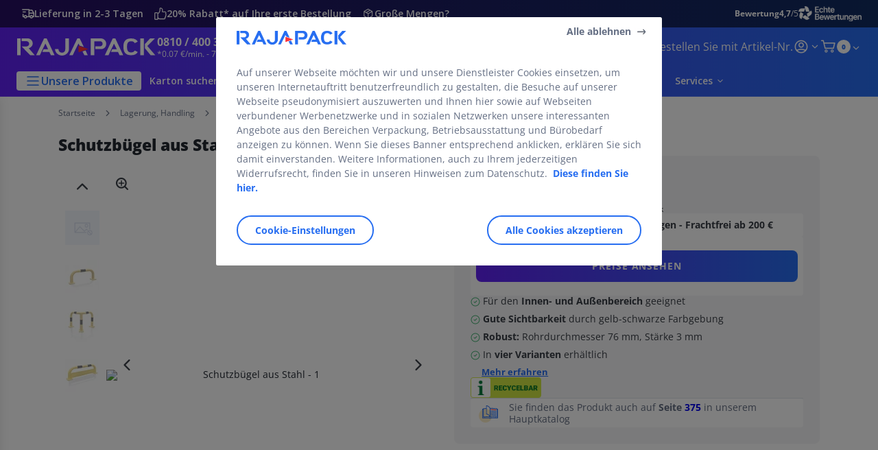

--- FILE ---
content_type: text/html;charset=utf-8
request_url: https://www.rajapack.at/lagerung-handling/betriebsausstattung/anfahrschutz/schutzbuegel-stahl_OFF_DE_01531.html
body_size: 62675
content:
<!DOCTYPE html><html lang="de">
<head>
<meta charset="utf-8">
<meta http-equiv="X-UA-Compatible" content="IE=edge">
<meta name="localeID" content="de_AT" />
<meta name="viewport" content="width=device-width, height=device-height, initial-scale=1.0, user-scalable=no, minimum-scale=1.0, maximum-scale=1.0"><meta name="robots" content="index,follow" /><meta name="description" content="Die Schutzb&uuml;gel aus Stahl dienen dem Schutz von Fu&szlig;g&auml;ngern, Lagereinrichtung und Maschinen und eignen sich f&uuml;r den Innen- und Au&szlig;enbereich. Jetzt entdecken!" /><meta name="keywords" content="" /><title>Schutzb&uuml;gel robust aus Stahl in drei Varianten | RAJAPACK</title><script type="text/javascript">/*
 Copyright and licenses see https://www.dynatrace.com/company/trust-center/customers/reports/ */
(function(){function $a(){var ta;(ta=void 0===bb.dialogArguments&&navigator.cookieEnabled)||(document.cookie="__dTCookie=1;SameSite=Lax",ta=document.cookie.includes("__dTCookie"),ta=(document.cookie="__dTCookie=1; expires=Thu, 01-Jan-1970 00:00:01 GMT",ta));return ta}function Fa(){if($a()){var ta=bb.dT_,Ga=null==ta?void 0:ta.platformPrefix,fb;if(fb=!ta||Ga){var Va;fb=(null===(Va=document.currentScript)||void 0===Va?void 0:Va.getAttribute("data-dtconfig"))||"app=28600f7ef9e6f13c|cors=1|owasp=1|featureHash=ANVfhqrux|rdnt=1|uxrgce=1|cuc=jrhe3xzz|mel=100000|expw=1|md=mdcc1=bdataLayer[0].user.emailHash|lastModification=1762386414813|tp=500,50,0|srbbv=2|agentUri=/INTERSHOP/static/WFS/RAJA-AT-Site/ruxitagentjs_ANVfhqrux_10325251103172537.js|reportUrl=https://bf57020vgf.bf.dynatrace.com/bf|auto=1|domain=rajapack.at|rid=RID_1778852358|rpid=-912748309";
fb=(Va=null==ta?void 0:ta.minAgentVersion)&&"10325251103172537"<`${Va}`?(console.log("[CookiePrefix/initConfig] Min agent version detected, and javascript agent is older - the javascript agent will not be initialized!"),!1):Ga&&!fb.includes(`cuc=${Ga}`)?(console.log(`[CookiePrefix/initConfig] value of platformPrefix [${Ga}] does not match the "cuc" value in the current config - initConfig will not initialize!`),!1):!0}fb&&(ta={cfg:"app=28600f7ef9e6f13c|cors=1|owasp=1|featureHash=ANVfhqrux|rdnt=1|uxrgce=1|cuc=jrhe3xzz|mel=100000|expw=1|md=mdcc1=bdataLayer[0].user.emailHash|lastModification=1762386414813|tp=500,50,0|srbbv=2|agentUri=/INTERSHOP/static/WFS/RAJA-AT-Site/ruxitagentjs_ANVfhqrux_10325251103172537.js|reportUrl=https://bf57020vgf.bf.dynatrace.com/bf|auto=1|domain=rajapack.at|rid=RID_1778852358|rpid=-912748309",
iCE:$a,platformCookieOffset:null==ta?void 0:ta.platformCookieOffset},Ga&&(ta.platformPrefix=Ga),bb.dT_=ta)}}function Xa(ta){return"function"==typeof ta}function hb(){let ta=window.performance;return ta&&Ba&&Ua&&!!ta.timeOrigin&&Xa(ta.now)&&Xa(ta.getEntriesByType)&&Xa(ta.getEntriesByName)&&Xa(ta.setResourceTimingBufferSize)&&Xa(ta.clearResourceTimings)}this.dT_&&dT_.prm&&dT_.prm();var bb="undefined"!=typeof globalThis?globalThis:"undefined"!=typeof window?window:void 0,Ua="function"==typeof PerformanceResourceTiming||
"object"==typeof PerformanceResourceTiming,Ba="function"==typeof PerformanceNavigationTiming||"object"==typeof PerformanceNavigationTiming;if((!("documentMode"in document)||Number.isNaN(document.documentMode))&&hb()){let ta=bb.dT_;!ta||!ta.cfg&&ta.platformPrefix?Fa():ta.gCP||(bb.console.log("Duplicate agent injection detected, turning off redundant initConfig."),ta.di=1)}})();
(function(){function $a(){let g=0;try{g=Math.round(Oa.performance.timeOrigin)}catch(q){}if(0>=g||Number.isNaN(g)||!Number.isFinite(g))be.push({severity:"Warning",type:"ptoi",text:`performance.timeOrigin is invalid, with a value of [${g}]. Falling back to performance.timing.navigationStart`}),g=Oe;return zd=g,kd=Fa,zd}function Fa(){return zd}function Xa(){return kd()}function hb(){let g=0;try{g=Math.round(Oa.performance.now())}catch(q){}return 0>=g||Number.isNaN(g)||!Number.isFinite(g)?Date.now()-
kd():g}function bb(g,q){if(!q)return"";var y=g+"=";g=q.indexOf(y);if(0>g)return"";for(;0<=g;){if(0===g||" "===q.charAt(g-1)||";"===q.charAt(g-1))return y=g+y.length,g=q.indexOf(";",g),0<=g?q.substring(y,g):q.substring(y);g=q.indexOf(y,g+y.length)}return""}function Ua(g){return bb(g,document.cookie)}function Ba(){}function ta(g,q=[]){var y;if(!g||"object"!=typeof g&&"function"!=typeof g)return!1;let M="number"!=typeof q?q:[],U=null,xa=[];switch("number"==typeof q?q:5){case 0:U="Array";break;case 1:U=
"Boolean";break;case 2:U="Number";break;case 3:U="String";break;case 4:U="Function";break;case 5:U="Object";break;case 6:U="Date";xa.push("getTime");break;case 7:U="Error";xa.push("name","message");break;case 8:U="Element";break;case 9:U="HTMLElement";break;case 10:U="HTMLImageElement";xa.push("complete");break;case 11:U="PerformanceEntry";break;case 13:U="PerformanceResourceTiming";break;case 14:U="PerformanceNavigationTiming";break;case 15:U="CSSRule";xa.push("cssText","parentStyleSheet");break;
case 16:U="CSSStyleSheet";xa.push("cssRules","insertRule");break;case 17:U="Request";xa.push("url");break;case 18:U="Response";xa.push("ok","status","statusText");break;case 19:U="Set";xa.push("add","entries","forEach");break;case 20:U="Map";xa.push("set","entries","forEach");break;case 21:U="Worker";xa.push("addEventListener","postMessage","terminate");break;case 22:U="XMLHttpRequest";xa.push("open","send","setRequestHeader");break;case 23:U="SVGScriptElement";xa.push("ownerSVGElement","type");break;
case 24:U="HTMLMetaElement";xa.push("httpEquiv","content","name");break;case 25:U="HTMLHeadElement";break;case 26:U="ArrayBuffer";break;case 27:U="ShadowRoot",xa.push("host","mode")}let {Pe:ab,af:Nb}={Pe:U,af:xa};if(!ab)return!1;q=Nb.length?Nb:M;if(!M.length)try{if(Oa[ab]&&g instanceof Oa[ab]||Object.prototype.toString.call(g)==="[object "+ab+"]")return!0;if(g&&g.nodeType&&1===g.nodeType){let Wb=null===(y=g.ownerDocument.defaultView)||void 0===y?void 0:y[ab];if("function"==typeof Wb&&g instanceof
Wb)return!0}}catch(Wb){}for(let Wb of q)if("string"!=typeof Wb&&"number"!=typeof Wb&&"symbol"!=typeof Wb||!(Wb in g))return!1;return!!q.length}function Ga(g,q,y,M){"undefined"==typeof M&&(M=Va(q,!0));"boolean"==typeof M&&(M=Va(q,M));g===Oa?oe&&oe(q,y,M):Tf&&ta(g,21)?Pe.call(g,q,y,M):g.addEventListener&&(g===Oa.document||g===Oa.document.documentElement?oh.call(g,q,y,M):oe.call(g,q,y,M));M=!1;for(let U=ad.length;0<=--U;){let xa=ad[U];if(xa.object===g&&xa.event===q&&xa.Y===y){M=!0;break}}M||ad.push({object:g,
event:q,Y:y})}function fb(g,q,y,M){for(let U=ad.length;0<=--U;){let xa=ad[U];if(xa.object===g&&xa.event===q&&xa.Y===y){ad.splice(U,1);break}}"undefined"==typeof M&&(M=Va(q,!0));"boolean"==typeof M&&(M=Va(q,M));g===Oa?nf&&nf(q,y,M):g.removeEventListener&&(g===Oa.document||g===Oa.document.documentElement?ph.call(g,q,y,M):nf.call(g,q,y,M))}function Va(g,q){let y=!1;try{if(oe&&og.includes(g)){let M=Object.defineProperty({},"passive",{get(){y=!0}});oe("test",Ba,M)}}catch(M){}return y?{passive:!0,capture:q}:
q}function Ca(){let g=ad;for(let q=g.length;0<=--q;){let y=g[q];fb(y.object,y.event,y.Y)}ad=[]}function ia(g){return"function"==typeof g}function za(g){if(g&&void 0!==g[Uf])return g[Uf];let q=ia(g)&&/{\s+\[native code]/.test(Function.prototype.toString.call(g));return g&&(g[Uf]=q),q}function va(g,q,...y){return void 0!==Function.prototype.bind&&za(Function.prototype.bind)?Function.prototype.bind.call(g,q,...y):function(...M){return g.apply(q,(y||[]).concat(Array.prototype.slice.call(arguments)||[]))}}
function R(){if(pg){let g=new pg;if(Qe)for(let q of Gg)void 0!==Qe[q]&&(g[q]=va(Qe[q],g));return g}return new Oa.XMLHttpRequest}function aa(){return xc()}function ya(g,q,...y){function M(){delete Fd[U];g.apply(this,arguments)}let U,xa=ye;return"apply"in xa?(y.unshift(M,q),U=xa.apply(Oa,y)):U=xa(M,q),Fd[U]=!0,U}function N(g){delete Fd[g];let q=Df;"apply"in q?q.call(Oa,g):q(g)}function Y(g){ce.push(g)}function ja(g){let q=ce.length;for(;q--;)if(ce[q]===g){ce.splice(q,1);break}}function Ra(){return ce}
function O(g,q){return ze(g,q)}function da(g){de(g)}function ea(g,q){if(!of||!Vf)return"";g=new of([g],{type:q});return Vf(g)}function S(g,q){return Re?new Re(g,q):void 0}function C(g){"function"==typeof g&&Hg.push(g)}function V(){return Hg}function ka(){return Oe}function L(g){function q(...y){if("number"!=typeof y[0]||!Fd[y[0]])try{return g.apply(this,y)}catch(M){return g(y[0])}}return q[Hi]=g,q}function pa(){return be}function sa(){kd=$a;xc=()=>Math.round(kd()+hb());(Number.isNaN(xc())||0>=xc()||
!Number.isFinite(xc()))&&(xc=()=>Date.now())}function Sa(){pe&&(Oa.clearTimeout=Df,Oa.clearInterval=de,pe=!1)}function lb(g){g=encodeURIComponent(g);let q=[];if(g)for(let y=0;y<g.length;y++){let M=g.charAt(y);q.push(Wf[M]||M)}return q.join("")}function cb(g){return g.includes("^")&&(g=g.split("^^").join("^"),g=g.split("^dq").join('"'),g=g.split("^rb").join(">"),g=g.split("^lb").join("<"),g=g.split("^p").join("|"),g=g.split("^e").join("="),g=g.split("^s").join(";"),g=g.split("^c").join(","),g=g.split("^bs").join("\\")),
g}function tb(){return ee}function Fb(g){ee=g}function Tb(g){let q=wa("rid"),y=wa("rpid");q&&(g.rid=q);y&&(g.rpid=y)}function Xb(g){if(g=g.xb){g=cb(g);try{ee=new RegExp(g,"i")}catch(q){}}else ee=void 0}function ac(g){return"n"===g||"s"===g||"l"===g?`;SameSite=${Ef[g]}`:""}function ha(g,q,y){let M=1,U=0;do document.cookie=g+'=""'+(q?";domain="+q:"")+";path="+y.substring(0,M)+"; expires=Thu, 01 Jan 1970 00:00:01 GMT;",M=y.indexOf("/",M),U++;while(-1!==M&&5>U)}function Aa(g,q=document.cookie){return bb(g,
q)}function Qb(g){var q;return function(){if(q)return q;var y,M,U,xa,ab=-1!==pf?pf:(null===(M=null===(y=Oa.dT_)||void 0===y?void 0:y.scv)||void 0===M?void 0:M.call(y,"postfix"))||(null===(xa=null===(U=Oa.dT_)||void 0===U?void 0:U.gCP)||void 0===xa?void 0:xa.call(U));y=(y=(pf=ab,ab))?"".concat(g).concat(y):g;return q=y,y}}function zc(){let g=(document.domain||location.hostname||"").split(".");return 1>=g.length?[]:g}function qb(g,q){q=`dTValidationCookieValue;path=/;domain=${g}${ac(q)}`;return document.cookie=
`${Ff()}=${q}`,Aa(Ff())?(ha(Ff(),g,"/"),!0):!1}function kc(){var g=qh.dT_.scv("agentUri");if(!g)return"ruxitagentjs";g=g.substring(g.lastIndexOf("/")+1);return g.includes("_")?g.substring(0,g.indexOf("_")):g}function Bb(){return Oa.dT_}function Gb(g){D("eao")?Se=g:Oa.console.log(`${Ae} App override configuration is not enabled! The provided app config callback method will not be invoked!`)}function ec(g){let q=navigator.userAgent;if(!q)return null;let y=q.indexOf("DTHybrid/1.0");return-1===y?null:
(g=q.substring(y).match(new RegExp(`(^|\\s)${g}=([^\\s]+)`)))?g[2]:null}function Q(){return navigator.userAgent.includes("Googlebot")||navigator.userAgent.includes("AdsBot-Google")}function X(g){let q=g,y=Math.pow(2,32);return function(){return q=(1664525*q+1013904223)%y,q/y}}function Ka(g,q){return Number.isNaN(g)||Number.isNaN(q)?Math.floor(33*Kd()):Math.floor(Kd()*(q-g+1))+g}function ca(g){if(Number.isNaN(g)||0>g)return"";var q=Oa.crypto;if(q&&!Q())q=q.getRandomValues(new Uint8Array(g));else{q=
[];for(var y=0;y<g;y++)q.push(Ka(0,32))}g=Array(g);for(y=0;y<q.length;y++){let M=Math.abs(q[y]%32);g.push(String.fromCharCode(M+(9>=M?48:55)))}return g.join("")}function Za(g=!0){qe=g}function kb(){return Pd}function Ma(){let g=Oa.dT_;try{let U=Oa.parent;for(;U&&U!==Oa;){let xa=U.dT_;var q;if(q=!!(xa&&"ea"in xa)&&"10325251103172537"===xa.version){var y=g,M=xa;let ab=!y.bcv("ac")||y.scv("app")===M.scv("app"),Nb=y.scv("postfix"),Wb=M.scv("postfix");q=ab&&Nb===Wb}if(q)return xa.tdto();U=U!==U.parent?
U.parent:void 0}}catch(U){}return g}function dc(g,q="",y){var M=g.indexOf("h"),U=g.indexOf("v"),xa=g.indexOf("e");let ab=g.substring(g.indexOf("$")+1,M);M=-1!==U?g.substring(M+1,U):g.substring(M+1);!q&&-1!==U&&(-1!==xa?q=g.substring(U+1,xa):q=g.substring(U+1));g=null;y||(U=Number.parseInt(ab.split("_")[0]),xa=xc()%Be,y=(xa<U&&(xa+=Be),U+9E5>xa));return y&&(g={frameId:ab,actionId:"-"===M?"-":Number.parseInt(M),visitId:""}),{visitId:q,Cd:g}}function Ib(g,q,y){var M=ma("pcl");M=g.length-M;0<M&&g.splice(0,
M);M=yd(Aa(Cd(),y));let U=[],xa=M?`${M}$`:"";for(ab of g)"-"!==ab.actionId&&U.push(`${xa}${ab.frameId}h${ab.actionId}`);g=U.join("p");var ab=(g||(qe&&(Ac(!0,"a",y),Za(!1)),g+=`${M}$${Pd}h-`),g+=`v${q||fa(y)}`,g+="e0",g);oc(qf(),ab,void 0,D("ssc"))}function Yb(g,q=document.cookie){var y=Aa(qf(),q);q=[];if(y&&"-"!==y){var M=y.split("p");y="";for(let U of M)M=dc(U,y,g),y=M.visitId,M.Cd&&q.push(M.Cd);for(let U of q)U.visitId=y}return q}function uc(g,q){let y=document.cookie;q=Yb(q,y);let M=!1;for(let U of q)U.frameId===
Pd&&(U.actionId=g,M=!0);M||q.push({frameId:Pd,actionId:g,visitId:""});Ib(q,void 0,y)}function mc(){return Ce}function ib(g,q){try{Oa.localStorage.setItem(g,q)}catch(y){}}function w(g){try{Oa.localStorage.removeItem(g)}catch(q){}}function x(g){try{return Oa.localStorage.getItem(g)}catch(q){}return null}function r(g,q=document.cookie||""){return q.split(g+"=").length-1}function F(g,q){var y=r(g,q);if(1<y){q=wa("domain")||Oa.location.hostname;let M=Oa.location.hostname,U=Oa.location.pathname,xa=0,ab=
0;td.add(g);do{let Nb=M.substring(xa);if(Nb!==q||"/"!==U){ha(g,Nb===q?"":Nb,U);let Wb=r(g);Wb<y&&(td.add(Nb),y=Wb)}xa=M.indexOf(".",xa)+1;ab++}while(0!==xa&&10>ab&&1<y);wa("domain")&&1<y&&ha(g,"",U)}}function T(){var g=document.cookie;F(qf(),g);F(Cd(),g);F(pd(),g);g=td.size;0<g&&g!==Te&&(Te=g,be.push({severity:"Error",type:"dcn",text:`Duplicate cookie name${1!==g?"s":""} detected: ${Array.from(td).join(",")}`}))}function P(){td=new Set;T();Y(function(g,q,y,M){0===td.size||q||(g.av(M,"dCN",Array.from(td).join(",")),
td.clear(),Te=0)})}function fa(g){return oa(g)||Ac(!0,"c",g)}function oa(g){if(J(g)<=xc())return Ac(!0,"t",g);let q=yc(g);if(q){let y=qg.exec(q);g=y&&3===y.length&&32===y[1].length&&!Number.isNaN(Number.parseInt(y[2]))?(Lb(fd(),q),q):Ac(!0,"i",g)}else g=Ac(!0,"c",g);return g}function Da(g,q){var y=xc();q=Fc(q).kc;g&&(q=y);Xc(y+Vd+"|"+q);Yc()}function ob(g){let q="t"+(xc()-J(g));Ac(!0,q,g)}function yc(g){var q,y;return null!==(y=null===(q=Yb(!0,g)[0])||void 0===q?void 0:q.visitId)&&void 0!==y?y:Zb(fd())}
function Gc(){let g=ca(Qd);try{g=g.replace(/\d/g,function(q){q=.1*Number.parseInt(q);return String.fromCharCode(Math.floor(25*q+65))})}catch(q){throw ta(q,7),q;}return g+="-0",g}function Bc(g,q){let y=Yb(!1,q);Ib(y,g,q);Lb(fd(),g);Da(!0)}function gd(g,q,y){return Ac(g,q,y)}function Ac(g,q,y){g&&(De=!0);g=yc(y);y=Gc();Bc(y);if(yc(document.cookie))for(let M of df)M(y,De,q,g);return y}function Cc(g){df.push(g)}function Ic(g){g=df.indexOf(g);-1!==g&&df.splice(g)}function Yc(g){rf&&N(rf);rf=ya(Uc,J(g)-
xc())}function Uc(){let g=document.cookie;return J(g)<=xc()?(sb(ob,[g]),!0):(G(Yc),!1)}function Xc(g){let q=va(oc,null,pd(),g,void 0,D("ssc"));q();let y=Aa(pd());""!==y&&g!==y&&(T(),q(),g===Aa(pd())||Xf||(be.push({severity:"Error",type:"dcn",text:"Could not sanitize cookies"}),Xf=!0));Lb(pd(),g)}function ld(g,q){q=Aa(g,q);return q||(q=Zb(g)||""),q}function md(){var g=oa()||"";Lb(fd(),g);g=ld(pd());Xc(g);w(fd());w(pd())}function Fc(g){let q={Zc:0,kc:0};if(g=ld(pd(),g))try{let y=g.split("|");2===y.length&&
(q.Zc=Number.parseInt(y[0]),q.kc=Number.parseInt(y[1]))}catch(y){}return q}function J(g){g=Fc(g);return Math.min(g.Zc,g.kc+Gf)}function W(g){Vd=g}function E(){let g=De;return De=!1,g}function ra(){Uc()||Da(!1)}function Ja(){if(D("nsfnv")){var g=Aa(Cd());if(!g.includes(`${fe}-`)){let q=Ea(g).serverId;g=g.replace(`${fe}${q}`,`${fe}${`${-1*Ka(2,Ee)}`.replace("-","-2D")}`);Zc(g)}}}function Pa(){G(function(){if(!Ad()){let g=-1*Ka(2,Ee),q=ca(Qd);Zc(`v_4${fe}${`${g}`.replace("-","-2D")}_sn_${q}`)}},!0);
Cc(Ja)}function Ea(g){var q;let y={},M={sessionId:"",serverId:"",overloadState:0,appState:y};var U=g.split(Hf);if(2<U.length&&0===U.length%2){g=+U[1];if(Number.isNaN(g)||3>g)return M;g={};for(var xa=2;xa<U.length;xa++){let ab=U[xa];ab.startsWith(rh)?y[ab.substring(6).toLowerCase()]=+U[xa+1]:g[ab]=U[xa+1];xa++}g.sn?(U=g.sn,M.sessionId=U.length===Qd||12>=U.length?U:""):M.sessionId="hybrid";if(g.srv){a:{U=g.srv.replace("-2D","-");if(!Number.isNaN(+U)&&(xa=Number.parseInt(U),xa>=-Ee&&xa<=Ee))break a;
U=""}M.serverId=U}U=+g.ol;1===U&&nb(Jc());0<=U&&2>=U&&(M.overloadState=U);g=+g.prv;Number.isNaN(g)||(M.privacyState=1>g||4<g?1:g);g=null===(q=wa("app"))||void 0===q?void 0:q.toLowerCase();q=y[g];!Number.isNaN(q)&&0===q&&nb(Jc())}return M}function nb(g){let q=Bb();g||(q.disabled=!0,q.overloadPrevention=!0)}function Ta(){if(Oa.MobileAgent||Oa.dynatraceMobile){let g=Ua("dtAdkSettings")||ec("dtAdkSettings")||"";return Ea(g).privacyState||null}return null}function sb(g,q){return!ub()||Bb().overloadPrevention&&
!Jc()?null:g.apply(this,q)}function ub(){let g=Ta();return 2===g||1===g?!1:!D("coo")||D("cooO")||Jc()}function fc(g,q){try{Oa.sessionStorage.setItem(g,q)}catch(y){}}function Lb(g,q){sb(fc,[g,q])}function Zb(g){try{return Oa.sessionStorage.getItem(g)}catch(q){}return null}function nc(g){try{Oa.sessionStorage.removeItem(g)}catch(q){}}function vc(g){document.cookie=g+'="";path=/'+(wa("domain")?";domain="+wa("domain"):"")+"; expires=Thu, 01 Jan 1970 00:00:01 GMT;"}function hd(g,q,y,M){q||0===q?(q=(q+
"").replace(/[\n\r;]/g,"_"),g=g+"="+q+";path=/"+(wa("domain")?";domain="+wa("domain"):""),y&&(g+=";expires="+y.toUTCString()),g+=ac(wa("cssm")),M&&"https:"===location.protocol&&(g+=";Secure"),document.cookie=g):vc(g)}function oc(g,q,y,M){sb(hd,[g,q,y,M])}function Dc(g){return!!g.includes("v_4")}function Gd(g){g=Aa(Cd(),g);g||(g=(g=Zb(Cd()))&&Dc(g)?(Zc(g),g):"");return Dc(g)?g:""}function Zc(g){oc(Cd(),g,void 0,D("ssc"))}function Hd(g){return(g=g||Gd())?Ea(g):{sessionId:"",serverId:"",overloadState:0,
appState:{}}}function yd(g){return Hd(g).serverId}function Ad(g){return Hd(g).sessionId}function Jc(){return navigator.userAgent.includes(sf)}function Ec(g){let q={};g=g.split("|");for(let y of g)g=y.split("="),2===g.length&&(q[g[0]]=decodeURIComponent(g[1].replace(/\+/g," ")));return q}function Wd(){let g=kc();return(g.indexOf("dbg")===g.length-3?g.substring(0,g.length-3):g)+"_"+wa("app")+"_Store"}function A(g,q={},y){g=g.split("|");for(var M of g){g=M;let U=M.indexOf("="),xa;-1===U?(xa=g,q[xa]=
"1"):(g=M.substring(0,U),xa=g,q[xa]=M.substring(U+1,M.length))}!y&&(y=q.spc)&&(M=document.createElement("textarea"),M.innerHTML=y,q.spc=M.value);return q}function B(g){var q;return null!==(q=ic[g])&&void 0!==q?q:ge[g]}function D(g){g=B(g);return"false"===g||"0"===g?!1:!!g}function ma(g){var q=B(g);q=Number.parseInt(q);return Number.isNaN(q)&&(q=ge[g]),q}function wa(g){if("app"===g){a:{try{if(Se){var q=Se();if(q&&"string"==typeof q&&Ig.test(q)){var y=q;break a}Oa.console.log(`${Ae} Registered app config callback method did not return a string in the correct app id format ${Ig} The default app ID will be used instead! Got value: ${q}`)}}catch(M){Oa.console.log(`${Ae} Failed to execute the registered app config callback method! The default app ID will be used instead!`,
M)}y=void 0}if(y)return y}return(B(g)||"")+""}function db(g,q){ic[g]=q+""}function pb(g){return ic=g,ic}function yb(g){let q=ic[g];q&&(ic[g]=q.includes("#"+g.toUpperCase())?"":q)}function Cb(g){var q=g.agentUri;null!=q&&q.includes("_")&&(q=/([A-Za-z]*)\d{0,4}_(\w*)_\d+/g.exec(q))&&q.length&&2<q.length&&(g.featureHash=q[2])}function Mb(g){var q=Bb().platformCookieOffset;if("number"==typeof q){a:{var y=wa("cssm");var M=zc();if(M.length)for(q=M.slice(q);q.length;){if(qb(q.join("."),y)){y=q.join(".");
break a}q.shift()}y=""}y&&(g.domain=y)}else if(y=g.domain||"",q=(q=location.hostname)&&y?q===y||q.includes("."+y,q.length-("."+y).length):!0,!y||!q){g.domainOverride||(g.domainOriginal=g.domain||"",g.domainOverride=`${location.hostname},${y}`,delete g.domain);a:{M=wa("cssm");let xa=zc().reverse();if(xa.length){var U=xa[0];for(let ab=1;ab<=xa.length;ab++){if(qb(U,M)){M=U;break a}let Nb=xa[ab];Nb&&(U=`${Nb}.${U}`)}}M=""}M&&(g.domain=M);q||be.push({type:"dpi",severity:"Warning",text:`Configured domain "${y}" is invalid for current location "${location.hostname}". Agent will use "${g.domain}" instead.`})}}
function $b(g,q){Mb(g);let y=ic.pVO;(y&&(g.pVO=y),q)||(g.bp=(g.bp||ge.bp)+"")}function m(g,q){if(null==g||!g.attributes)return q;let y=q;var M=g.attributes.getNamedItem("data-dtconfig");if(!M)return y;g=g.src;M=M.value;let U={};ic.legacy="1";var xa=/([A-Za-z]*)_(\w*)_(\d+)/g;let ab=null;xa=(g&&(ab=xa.exec(g),null!=ab&&ab.length&&(U.agentUri=g,U.featureHash=ab[2],U.agentLocation=g.substring(0,g.indexOf(ab[1])-1),U.buildNumber=ab[3])),M&&A(M,U,!0),Mb(U),U);if(!q)y=xa;else if(!xa.syntheticConfig)return xa;
return y}function t(){return ic}function u(g){return ge[g]===B(g)}function G(g,q=!1){ub()?g():q?rg.push(g):sg.push(g)}function I(){if(!D("coo")||ub())return!1;for(let g of sg)ya(g,0);sg=[];db("cooO",!0);for(let g of rg)g();return rg.length=0,!0}function la(){if(!D("coo")||!ub())return!1;db("cooO",!1);vc(Cd());vc(qf());vc(Jg());vc("dtAdk");vc(bd());vc(pd());try{nc(fd()),nc(pd()),w(fd()),w(pd()),nc(bd()),nc(Cd()),w(Wd()),w("dtAdk")}catch(g){}return!0}function na(){var g=Aa(bd());if(!g||45!==(null==
g?void 0:g.length))if(g=x(bd())||Zb(bd()),45!==(null==g?void 0:g.length)){sh=!0;let q=xc()+"";g=(q+=ca(45-q.length),q)}return Na(g),g}function Na(g){let q;if(D("dpvc")||D("pVO"))Lb(bd(),g);else{q=new Date;var y=q.getMonth()+Math.min(24,Math.max(1,ma("rvcl")));q.setMonth(y);y=bd();sb(ib,[y,g])}oc(bd(),g,q,D("ssc"))}function Wa(){return sh}function gb(g){let q=Aa(bd());vc(bd());nc(bd());w(bd());db("pVO",!0);Na(q);g&&sb(ib,["dt-pVO","1"]);md()}function rb(){w("dt-pVO");D("pVO")&&(db("pVO",!1),na());
nc(bd());md()}function zb(g,q,y,M,U,xa){let ab=document.createElement("script");ab.setAttribute("src",g);q&&ab.setAttribute("defer","defer");y&&(ab.onload=y);M&&(ab.onerror=M);U&&ab.setAttribute("id",U);if(g=xa){var Nb;g=null!=(null===(Nb=document.currentScript)||void 0===Nb?void 0:Nb.attributes.getNamedItem("integrity"))}g&&ab.setAttribute("integrity",xa);ab.setAttribute("crossorigin","anonymous");xa=document.getElementsByTagName("script")[0];xa.parentElement.insertBefore(ab,xa)}function jc(g){return Yf+
"/"+re+"_"+g+"_"+(ma("buildNumber")||Bb().version)+".js"}function pc(){}function Kc(g,q){return function(){g.apply(q,arguments)}}function Kb(g){if(!(this instanceof Kb))throw new TypeError("Promises must be constructed via new");if("function"!=typeof g)throw new TypeError("not a function");this.oa=0;this.Ob=!1;this.qa=void 0;this.Da=[];Kg(g,this)}function Vc(g,q){for(;3===g.oa;)g=g.qa;0===g.oa?g.Da.push(q):(g.Ob=!0,Kb.qb(function(){var y=1===g.oa?q.Gb:q.Hb;if(null===y)(1===g.oa?cd:Bd)(q.promise,g.qa);
else{try{var M=y(g.qa)}catch(U){Bd(q.promise,U);return}cd(q.promise,M)}}))}function cd(g,q){try{if(q===g)throw new TypeError("A promise cannot be resolved with itself.");if(q&&("object"==typeof q||"function"==typeof q)){var y=q.then;if(q instanceof Kb){g.oa=3;g.qa=q;tf(g);return}if("function"==typeof y){Kg(Kc(y,q),g);return}}g.oa=1;g.qa=q;tf(g)}catch(M){Bd(g,M)}}function Bd(g,q){g.oa=2;g.qa=q;tf(g)}function tf(g){2===g.oa&&0===g.Da.length&&Kb.qb(function(){g.Ob||Kb.Ub(g.qa)});for(var q=0,y=g.Da.length;q<
y;q++)Vc(g,g.Da[q]);g.Da=null}function Ii(g,q,y){this.Gb="function"==typeof g?g:null;this.Hb="function"==typeof q?q:null;this.promise=y}function Kg(g,q){var y=!1;try{g(function(M){y||(y=!0,cd(q,M))},function(M){y||(y=!0,Bd(q,M))})}catch(M){y||(y=!0,Bd(q,M))}}function th(){return tg.qb=function(g){if("string"==typeof g)throw Error("Promise polyfill called _immediateFn with string");g()},tg.Ub=()=>{},tg}function If(){var g;(g=void 0===Oa.dialogArguments&&navigator.cookieEnabled)||(document.cookie="__dTCookie=1;SameSite=Lax",
g=document.cookie.includes("__dTCookie"),g=(document.cookie="__dTCookie=1; expires=Thu, 01-Jan-1970 00:00:01 GMT",g));return g}function uh(){var g,q;try{null===(q=null===(g=Oa.MobileAgent)||void 0===g?void 0:g.incrementActionCount)||void 0===q||q.call(g)}catch(y){}}function ug(){let g=Oa.dT_;Oa.dT_={di:0,version:"10325251103172537",cfg:g?g.cfg:"",iCE:g?If:function(){return navigator.cookieEnabled},ica:1,disabled:!1,disabledReason:"",overloadPrevention:!1,gAST:ka,ww:S,stu:ea,nw:aa,st:ya,si:O,aBPSL:Y,
rBPSL:ja,gBPSL:Ra,aBPSCC:C,gBPSCC:V,buildType:"dynatrace",gSSV:Zb,sSSV:Lb,rSSV:nc,rvl:w,iVSC:Dc,p3SC:Ea,dC:vc,sC:oc,esc:lb,gSId:yd,gDtc:Ad,gSC:Gd,sSC:Zc,gC:Ua,cRN:Ka,cRS:ca,cfgO:t,pCfg:Ec,pCSAA:A,cFHFAU:Cb,sCD:$b,bcv:D,ncv:ma,scv:wa,stcv:db,rplC:pb,cLSCK:Wd,gFId:kb,gBAU:jc,iS:zb,eWE:G,oEIEWA:sb,eA:I,dA:la,iNV:Wa,gVID:na,dPV:gb,ePV:rb,sVIdUP:Za,sVTT:W,sVID:Bc,rVID:oa,gVI:fa,gNVIdN:gd,gARnVF:E,cAUV:ra,uVT:Da,aNVL:Cc,rNVL:Ic,gPC:Yb,cPC:uc,sPC:Ib,clB:Sa,ct:N,aRI:Tb,iXB:Xb,gXBR:tb,sXBR:Fb,de:cb,iEC:uh,
rnw:hb,gto:Xa,ael:Ga,rel:fb,sup:Va,cuel:Ca,iAEPOO:ub,iSM:Jc,gxwp:R,iIO:ta,prm:th,cI:da,gidi:pa,iDCV:u,gCF:Aa,gPSMB:Ta,lvl:x,gCP:null!=g&&g.platformPrefix?function(){return g.platformPrefix||""}:void 0,platformCookieOffset:null==g?void 0:g.platformCookieOffset,tdto:Ma,gFLAI:mc,rACC:Gb,gAN:kc,gAFUA:ec}}function Zf(){th();var g;pg=Oa.XMLHttpRequest;var q=null===(g=Oa.XMLHttpRequest)||void 0===g?void 0:g.prototype;if(q){Qe={};for(let M of Gg)void 0!==q[M]&&(Qe[M]=q[M])}oe=Oa.addEventListener;nf=Oa.removeEventListener;
oh=Oa.document.addEventListener;ph=Oa.document.removeEventListener;ye=Oa.setTimeout;ze=Oa.setInterval;pe||(Df=Oa.clearTimeout,de=Oa.clearInterval);g=If?If():navigator.cookieEnabled;var y;q=Aa("dtAdkSettings")||(null===(y=uf)||void 0===y?void 0:y.getItem("dtAdkSettings"))||ec("dtAdkSettings")||"";y=1===(Ea(q).overloadState||null);if(g){if(y)return!1}else return!1;return!0}function vf(...g){Oa.console.log.apply(Oa.console,g)}this.dT_&&dT_.prm&&dT_.prm();var qh="undefined"!=typeof window?window:self,
Oa="undefined"!=typeof globalThis?globalThis:"undefined"!=typeof window?window:void 0,Df,de,ye,ze,zd,kd,Hi=Symbol.for("dt_2");Symbol.for("dt_3");var oe,nf,oh,ph,Tf=Oa.Worker,Pe=Tf&&Tf.prototype.addEventListener,ad=[],og=["touchstart","touchend","scroll"],Uf=Symbol.for("dt2-isNativeFunction"),pg,Gg="abort getAllResponseHeaders getResponseHeader open overrideMimeType send setRequestHeader".split(" "),Qe,Re=Oa.Worker,of=Oa.Blob,Vf=Oa.URL&&Oa.URL.createObjectURL,pe=!1,ce,Hg=[],be=[],Oe,uf,Fd={},xc,Wf=
{"!":"%21","~":"%7E","*":"%2A","(":"%28",")":"%29","'":"%27",hg:"%24",";":"%3B",",":"%2C"},ee,Ef={l:"Lax",s:"Strict",n:"None"},pf=-1,qf=Qb("dtPC"),Cd=Qb("dtCookie"),pd=Qb("rxvt"),bd=Qb("rxVisitor"),Ff=Qb("dTValidationCookie"),Jg=Qb("dtSa"),ge,Ae="[Dynatrace RUM JavaScript]",Ig=/^[\da-f]{12,16}$/,Se,Kd,Xd,qe=!1,Pd,Be=6E8,Ce,Qd=32,fd=Qb("rxvisitid"),td,Te=0,qg=/([A-Z]+)-(\d+)/,df=[],Vd,Gf,De=!1,rf,Xf=!1,Hf="_",Ee=32768,fe=`${Hf}srv${Hf}`,rh="app-3A",sf="RuxitSynthetic",Ld=/c(\w+)=([^ ]+(?: (?!c?\w+=)[^ ()c]+)*)/g,
ic={},sg=[],rg=[],sh=!1,vh,Yf,re,$h=setTimeout;Kb.prototype.catch=function(g){return this.then(null,g)};Kb.prototype.then=function(g,q){var y=new this.constructor(pc);return Vc(this,new Ii(g,q,y)),y};Kb.prototype.finally=function(g){var q=this.constructor;return this.then(function(y){return q.resolve(g()).then(function(){return y})},function(y){return q.resolve(g()).then(function(){return q.reject(y)})})};Kb.all=function(g){return new Kb(function(q,y){function M(Nb,Wb){try{if(Wb&&("object"==typeof Wb||
"function"==typeof Wb)){var nd=Wb.then;if("function"==typeof nd){nd.call(Wb,function(Md){M(Nb,Md)},y);return}}U[Nb]=Wb;0===--xa&&q(U)}catch(Md){y(Md)}}if(!g||"undefined"==typeof g.length)return y(new TypeError("Promise.all accepts an array"));var U=Array.prototype.slice.call(g);if(0===U.length)return q([]);for(var xa=U.length,ab=0;ab<U.length;ab++)M(ab,U[ab])})};Kb.allSettled=function(g){return new this(function(q,y){function M(ab,Nb){if(Nb&&("object"==typeof Nb||"function"==typeof Nb)){var Wb=Nb.then;
if("function"==typeof Wb){Wb.call(Nb,function(nd){M(ab,nd)},function(nd){U[ab]={status:"rejected",reason:nd};0===--xa&&q(U)});return}}U[ab]={status:"fulfilled",value:Nb};0===--xa&&q(U)}if(!g||"undefined"==typeof g.length)return y(new TypeError(typeof g+" "+g+" is not iterable(cannot read property Symbol(Symbol.iterator))"));var U=Array.prototype.slice.call(g);if(0===U.length)return q([]);var xa=U.length;for(y=0;y<U.length;y++)M(y,U[y])})};Kb.resolve=function(g){return g&&"object"==typeof g&&g.constructor===
Kb?g:new Kb(function(q){q(g)})};Kb.reject=function(g){return new Kb(function(q,y){y(g)})};Kb.race=function(g){return new Kb(function(q,y){if(!g||"undefined"==typeof g.length)return y(new TypeError("Promise.race accepts an array"));for(var M=0,U=g.length;M<U;M++)Kb.resolve(g[M]).then(q,y)})};Kb.qb="function"==typeof setImmediate&&function(g){setImmediate(g)}||function(g){$h(g,0)};Kb.Ub=function(g){"undefined"!=typeof console&&console&&console.warn("Possible Unhandled Promise Rejection:",g)};var tg=
Kb,wh="function"==typeof PerformanceResourceTiming||"object"==typeof PerformanceResourceTiming,Jf="function"==typeof PerformanceNavigationTiming||"object"==typeof PerformanceNavigationTiming;(function(){var g,q,y,M;if(M=!("documentMode"in document&&!Number.isNaN(document.documentMode)))M=(M=window.performance)&&Jf&&wh&&!!M.timeOrigin&&ia(M.now)&&ia(M.getEntriesByType)&&ia(M.getEntriesByName)&&ia(M.setResourceTimingBufferSize)&&ia(M.clearResourceTimings);if(M)if(M=!(null!==(g=navigator.userAgent)&&
void 0!==g&&g.includes("RuxitSynthetic")),!Oa.dT_||!Oa.dT_.cfg||"string"!=typeof Oa.dT_.cfg||"initialized"in Oa.dT_&&Oa.dT_.initialized)null!==(q=Oa.dT_)&&void 0!==q&&q.gCP?vf("[CookiePrefix/initCode] initCode with cookie prefix already initialized, not initializing initCode!"):vf("InitConfig not found or agent already initialized! This is an injection issue."),Oa.dT_&&(Oa.dT_.di=3);else if(M)try{ug();ge={ade:"",aew:!0,apn:"",agentLocation:"",agentUri:"",app:"",ac:!0,async:!1,ase:!1,auto:!1,bp:3,
bs:!1,buildNumber:0,csprv:!0,cepl:16E3,cls:!0,ccNcss:!1,coo:!1,cooO:!1,cssm:"0",cwtDomains:"",cwtUrl:"w2dax4xgw3",cwt:"",cors:!1,cuc:"",cce:!1,cux:!1,postfix:"",dataDtConfig:"",debugName:"",dvl:500,dASXH:!1,disableCookieManager:!1,dKAH:!1,disableLogging:!1,dmo:!1,doel:!1,dpch:!1,dpvc:!1,disableXhrFailures:!1,domain:"",domainOverride:"",domainOriginal:"",doNotDetect:"",ds:!0,dsndb:!1,dsa:!1,dsss:!1,dssv:!0,earxa:!0,eao:!1,exp:!1,eni:!0,etc:!0,expw:!1,instr:"",evl:"",fa:!1,fvdi:!1,featureHash:"",hvt:216E5,
imm:!1,ign:"",iub:"",iqvn:!1,initializedModules:"",lastModification:0,lupr:!0,lab:!1,legacy:!1,lt:!0,mb:"",md:"",mdp:"",mdl:"",mcepsl:100,mdn:5E3,mhl:4E3,mpl:1024,mmds:2E4,msl:3E4,bismepl:2E3,mel:200,mepp:10,moa:30,mrt:3,ntd:!1,nsfnv:!1,ncw:!1,oat:180,ote:!1,owasp:!1,pcl:20,pt:!0,perfbv:1,prfSmpl:0,pVO:!1,peti:!1,raxeh:!0,rdnt:0,nosr:!0,reportUrl:"dynaTraceMonitor",rid:"",ridPath:"",rpid:"",rcdec:12096E5,rtl:0,rtp:2,rtt:1E3,rtu:200,rvcl:24,sl:100,ssc:!1,svNB:!1,srad:!0,srbbv:1,srbw:!0,srcst:!1,srdinitrec:!0,
srmr:100,srms:"1,1,,,",srsr:1E5,srtbv:3,srtd:1,srtr:500,srvr:"",srvi:0,srwo:!1,srre:"",srxcss:!0,srxicss:!0,srficros:!0,srmrc:!1,srsdom:!0,srfirrbv:!0,srcss:!0,srmcrl:1,srmcrv:10,st:3E3,spc:"",syntheticConfig:!1,tal:0,tt:100,tvc:3E3,uxdce:!1,uxdcw:1500,uxrgce:!0,uxrgcm:"100,25,300,3;100,25,300,3",uam:!1,uana:"data-dtname,data-dtName",uanpi:0,pui:!1,usrvd:!0,vrt:!1,vcfi:!0,vcsb:!1,vcit:1E3,vct:50,vcx:50,vscl:0,vncm:1,vrei:"",xb:"",chw:"",xt:0,xhb:""};if(!Zf())throw Error("Error during initCode initialization");
try{uf=Oa.localStorage}catch(ud){}be=[];sa();Oe=xc();ce=[];Fd={};pe||(Oa.clearTimeout=L(Df),Oa.clearInterval=L(de),pe=!0);let vd=Math.random(),id=Math.random();Xd=0!==vd&&0!==id&&vd!==id;if(Q()){var U=performance.getEntriesByType("navigation")[0];if(U){g=0;for(var xa in U){let ud=+U[xa];!Number.isNaN(ud)&&Number.isFinite(ud)&&(g+=Math.abs(ud))}var ab=Math.floor(1E4*g)}else ab=xc();Kd=X(ab)}else Xd?Kd=Math.random:Kd=X(xc());Pd=Oe%Be+"_"+Number.parseInt(Ka(0,1E3)+"");a:{let ud=Bb().cfg;ic={reportUrl:"dynaTraceMonitor",
initializedModules:"",dataDtConfig:"string"==typeof ud?ud:""};Bb().cfg=ic;let jd=ic.dataDtConfig;jd&&!jd.includes("#CONFIGSTRING")&&(A(jd,ic),yb("domain"),yb("auto"),yb("app"),Cb(ic));let dd=(ic.dataDtConfig||"").includes("#CONFIGSTRING")?null:ic;if(dd=m(document.currentScript,dd),dd)for(let od in dd)if(Object.prototype.hasOwnProperty.call(dd,od)){U=od;ab=ic;xa=U;var Nb=dd[U];"undefined"!=typeof Nb&&(ab[xa]=Nb)}let Yd=Wd();try{let od=(Nb=uf)&&Nb.getItem(Yd);if(od){let Ue=Ec(od),Zd=A(Ue.config||""),
wf=ic.lastModification||"0",Lg=Number.parseInt((Zd.lastModification||Ue.lastModification||"0").substring(0,13)),ai="string"==typeof wf?Number.parseInt(wf.substring(0,13)):wf;if(!(wf&&Lg<ai)&&(Zd.agentUri=Zd.agentUri||wa("agentUri"),Zd.featureHash=Ue.featureHash||wa("featureHash"),Zd.agentUri&&Cb(Zd),$b(Zd,!0),Xb(Zd),Tb(Zd),Lg>(+ic.lastModification||0))){let Ji=D("auto"),Qj=D("legacy");ic=pb(Zd);ic.auto=Ji?"1":"0";ic.legacy=Qj?"1":"0"}}}catch(od){}$b(ic);try{let od=ic.ign;if(od&&(new RegExp(od)).test(Oa.location.href)){var Wb=
(delete Oa.dT_,!1);break a}}catch(od){}if(Jc()){{var nd=navigator.userAgent;let Ue=nd.lastIndexOf(sf);if(-1===Ue)var Md={};else{var Ve=nd.substring(Ue).matchAll(Ld);if(Ve){nd={};for(var Kf of Ve){let [,Zd,wf]=Kf;nd[Zd]=wf}Md=nd}else Md={}}}Kf=Md;let od;for(od in Kf)if(Object.prototype.hasOwnProperty.call(Kf,od)&&Kf[od]){Md=ic;Ve=od;var Fe=Kf[od];"undefined"!=typeof Fe&&(Md[Ve]=Fe)}pb(ic)}var ef=wa("cuc"),$d,Rd;let he=null===(Rd=null===($d=Oa.dT_)||void 0===$d?void 0:$d.gCP)||void 0===Rd?void 0:Rd.call($d);
if(ef&&he&&ef!==he)throw Error("platformPrefix and cuc do not match!");Wb=!0}if(!Wb)throw Error("Error during config initialization");P();vh=Bb().disabled;var Pc;if(!(Pc=wa("agentLocation")))a:{let ud=wa("agentUri");if(ud||document.currentScript){let dd=ud||document.currentScript.src;if(dd){let Yd=dd.includes("_complete")?2:1,he=dd.lastIndexOf("/");for(Wb=0;Wb<Yd&&-1!==he;Wb++)dd=dd.substring(0,he),he=dd.lastIndexOf("/");Pc=dd;break a}}let jd=location.pathname;Pc=jd.substring(0,jd.lastIndexOf("/"))}Yf=
Pc;if(re=kc(),"true"===Aa("dtUseDebugAgent")&&!re.includes("dbg")&&(re=wa("debugName")||re+"dbg"),!D("auto")&&!D("legacy")&&!vh){let ud=wa("agentUri")||jc(wa("featureHash"));D("async")||"complete"===document.readyState?zb(ud,D("async"),void 0,void 0,"dtjsagent"):(document.write(`<script id="${"dtjsagentdw"}" type="text/javascript" src="${ud}" crossorigin="anonymous"><\/script>`),document.getElementById("dtjsagentdw")||zb(ud,D("async"),void 0,void 0,"dtjsagent"))}Aa(Cd())&&db("cooO",!0);Pa();db("pVO",
!!x("dt-pVO"));G(na);Vd=18E5;Gf=ma("hvt")||216E5;let We=Ma();Ce=void 0;We&&"ea"in We&&(Ce=We.gITAID());sb(uc,[Ce||1])}catch(vd){"platformPrefix and cuc do not match!"===vd.message?(Pc=Oa.dT_,Oa.dT_={minAgentVersion:Pc.minAgentVersion,platformPrefix:(null===(y=Pc.gCP)||void 0===y?void 0:y.call(Pc))||Pc.platformPrefix,platformCookieOffset:Pc.platformCookieOffset},vf("[CookiePrefix/initCode] cuc and platformPrefix do not match, disabling agent!")):(delete Oa.dT_,vf("JsAgent initCode initialization failed!",
vd))}})()})();
</script><script type="text/javascript" src="/INTERSHOP/static/WFS/RAJA-AT-Site/ruxitagentjs_ANVfhqrux_10325251103172537.js" defer="defer"></script><script type="text/javascript">(()=>{"use strict";var e={56:(e,t,n)=>{e.exports=function(e){var t=n.nc;t&&e.setAttribute("nonce",t)}},72:e=>{var t=[];function n(e){for(var n=-1,o=0;o<t.length;o++)if(t[o].identifier===e){n=o;break}return n}function o(e,o){for(var r={},i=[],d=0;d<e.length;d++){var s=e[d],c=o.base?s[0]+o.base:s[0],p=r[c]||0,l="".concat(c," ").concat(p);r[c]=p+1;var u=n(l),f={css:s[1],media:s[2],sourceMap:s[3],supports:s[4],layer:s[5]};if(-1!==u)t[u].references++,t[u].updater(f);else{var m=a(f,o);o.byIndex=d,t.splice(d,0,{identifier:l,updater:m,references:1})}i.push(l)}return i}function a(e,t){var n=t.domAPI(t);return n.update(e),function(t){if(t){if(t.css===e.css&&t.media===e.media&&t.sourceMap===e.sourceMap&&t.supports===e.supports&&t.layer===e.layer)return;n.update(e=t)}else n.remove()}}e.exports=function(e,a){var r=o(e=e||[],a=a||{});return function(e){e=e||[];for(var i=0;i<r.length;i++){var d=n(r[i]);t[d].references--}for(var s=o(e,a),c=0;c<r.length;c++){var p=n(r[c]);0===t[p].references&&(t[p].updater(),t.splice(p,1))}r=s}}},113:e=>{e.exports=function(e,t){if(t.styleSheet)t.styleSheet.cssText=e;else{for(;t.firstChild;)t.removeChild(t.firstChild);t.appendChild(document.createTextNode(e))}}},314:e=>{e.exports=function(e){var t=[];return t.toString=function(){return this.map((function(t){var n="",o=void 0!==t[5];return t[4]&&(n+="@supports (".concat(t[4],") {")),t[2]&&(n+="@media ".concat(t[2]," {")),o&&(n+="@layer".concat(t[5].length>0?" ".concat(t[5]):""," {")),n+=e(t),o&&(n+="}"),t[2]&&(n+="}"),t[4]&&(n+="}"),n})).join("")},t.i=function(e,n,o,a,r){"string"==typeof e&&(e=[[null,e,void 0]]);var i={};if(o)for(var d=0;d<this.length;d++){var s=this[d][0];null!=s&&(i[s]=!0)}for(var c=0;c<e.length;c++){var p=[].concat(e[c]);o&&i[p[0]]||(void 0!==r&&(void 0===p[5]||(p[1]="@layer".concat(p[5].length>0?" ".concat(p[5]):""," {").concat(p[1],"}")),p[5]=r),n&&(p[2]?(p[1]="@media ".concat(p[2]," {").concat(p[1],"}"),p[2]=n):p[2]=n),a&&(p[4]?(p[1]="@supports (".concat(p[4],") {").concat(p[1],"}"),p[4]=a):p[4]="".concat(a)),t.push(p))}},t}},526:(e,t,n)=>{n.d(t,{A:()=>d});var o=n(601),a=n.n(o),r=n(314),i=n.n(r)()(a());i.push([e.id,'.otsdk{position:relative;z-index:10000000}.otsdk.hidden{display:none}.otsdk_overlay{background:rgba(0,0,0,.5);width:100%;height:100%;overflow:hidden;position:fixed;top:0;bottom:0;left:0;z-index:1}.otsdk-raja .otsdk_alert{background-image:url(https://cdn.cookielaw.org/logos/2605aa8e-bac8-4ef5-a15e-f9c43acb4fde/1d2b246d-1fc0-4e62-814d-2e956c9e77a7/raja_logo_sticky.png)}.otsdk-rajapack .otsdk_alert{background-image:url(https://cdn.cookielaw.org/logos/2605aa8e-bac8-4ef5-a15e-f9c43acb4fde/0198eb07-3be9-74fc-83e0-7131b1780bd0/7c17b81b-07aa-48de-a844-506d51da9207/RAJAPACK-blue-red-logo.png);background-size:130px;background-position:left 20px top 12px}@media screen and (min-width: 650px){.otsdk-rajapack .otsdk_alert{background-size:160px;background-position:left 30px top 20px}}.otsdk-mondoffice .otsdk_alert{background-image:url(https://cdn.cookielaw.org/logos/2605aa8e-bac8-4ef5-a15e-f9c43acb4fde/019777ef-3435-7fab-97bb-c84e7dcd0a0e/82a6885e-0734-484a-ae71-baeebfc69a44/Consent_Popin_Logo__Mondoffice.jpg)}.otsdk-jpg .otsdk_alert{background-image:url(https://cdn.cookielaw.org/logos/2605aa8e-bac8-4ef5-a15e-f9c43acb4fde/d11de5ba-7356-46e5-a219-0426b0ee5aaa/c49a635e-5d0d-49e9-ab3d-542d72880b6d/JPG_Raja2.jpg);background-size:40px;background-position:left 20px top 5px}@media screen and (min-width: 650px){.otsdk-jpg .otsdk_alert{background-size:50px;background-position:left 30px top 10px}}.otsdk-bernard .otsdk_alert{background-image:url(https://cdn.cookielaw.org/logos/2605aa8e-bac8-4ef5-a15e-f9c43acb4fde/df646fcf-edae-41e8-89a9-de349854213b/d28dd997-89b3-4123-8f18-2a99fbfdeeb0/logo_footer.jpg)}.otsdk-kalamazoo .otsdk_alert{background-image:url(https://cdn.cookielaw.org/logos/2605aa8e-bac8-4ef5-a15e-f9c43acb4fde/6d5e6df9-c6e3-48df-86dc-6738b7afbefe/8f942450-99a4-42af-a5b8-c75de9df6c8f/kalamazoo.png)}@media screen and (min-width: 650px){.otsdk-kalamazoo .otsdk_alert{background-position:left 30px top 15px}}@media screen and (min-width: 650px){.otsdk-none .otsdk_alert{padding:40px 30px 30px}}.otsdk-cenpac .otsdk_alert{padding:50px 30px 30px}@media screen and (min-width: 650px){.otsdk-cenpac .otsdk_alert{padding:40px 30px 30px}}.otsdk_alert{position:fixed;top:50%;right:0;left:0;transform:translateY(-50%);background:#fff;width:650px;max-width:95%;border-radius:2.5px;margin:0 auto;padding:50px 20px 20px;overflow-y:auto;overflow-x:hidden;z-index:2;background-repeat:no-repeat;background-size:80px;background-position:left 20px top 10px}@media screen and (min-width: 425px){.otsdk_alert{top:15%;transform:translateY(-13%)}}@media screen and (min-width: 650px){.otsdk_alert{top:10%;height:auto;padding:70px 30px 30px;background-size:100px;background-position:left 30px top 20px}}.otsdk_alert_title{color:#222831 !important;font-size:16px;margin-bottom:10px}@media screen and (min-width: 769px){.otsdk_alert_title{font-size:18px}}.otsdk_alert_text{color:#656f84 !important;font-size:12px;line-height:1.5}@media screen and (min-width: 769px){.otsdk_alert_text{font-size:14px}}.otsdk_alert_text a{color:#276ef1 !important;font-weight:bold;text-decoration:none;padding-left:4px}.otsdk-mondoffice .otsdk_alert_text a{color:#d42637 !important}.otsdk_alert_text a:hover{text-decoration:underline}.otsdk_alert_buttons{display:flex;flex-direction:column;align-items:center;justify-content:space-between;width:100%;max-width:650px;margin:0 auto;padding:20px 5px 5px}@media screen and (min-width: 650px){.otsdk_alert_buttons{flex-direction:row;position:unset;box-shadow:none;padding:0;margin:20px 0 0}}.otsdk .ot-btn{display:flex;flex-direction:row;align-items:center;justify-content:center;background:none;padding:10px 25px;border-radius:32px;border:2px solid #276ef1;text-decoration:none;color:#276ef1;width:100%;text-transform:none;font-weight:bold;font-family:"Open Sans","Archivo Narrow";font-size:14px}.otsdk .ot-btn-mob-order-1{order:1}.otsdk .ot-btn-mob-order-2{order:2}.otsdk .ot-btn-mob-order-3{order:3}@media screen and (min-width: 650px){.otsdk .ot-btn-mob-order-1,.otsdk .ot-btn-mob-order-2,.otsdk .ot-btn-mob-order-3{order:unset}}@media screen and (min-width: 650px){.otsdk .ot-btn{width:unset}}.otsdk .ot-btn:hover{opacity:.7}@media screen and (min-width: 769px){.otsdk .ot-btn-float{margin-left:auto;margin-right:15px}}@media screen and (min-width: 769px){.otsdk .ot-btn-abs{position:absolute;top:10px;right:20px}}.otsdk .ot-btn-deny{position:absolute;top:5px;right:20px;color:#656f84;font-size:12px;font-weight:bold;margin:0;padding:0;width:auto;display:flex;flex-direction:row;align-items:center;justify-content:center;border:unset;background:none}@media screen and (min-width: 650px){.otsdk .ot-btn-deny{top:10px;font-size:14px}}.otsdk .ot-btn-deny::after{content:"";background-image:url(https://raja.scene7.com/is/image/Raja/Onetrust-Arrow);background-size:20px;background-repeat:no-repeat;background-position:center;width:20px;height:20px;margin-left:5px;display:inline-block;position:relative;top:1px;right:0;transition:right .3s ease-in-out}.otsdk .ot-btn-deny:hover{opacity:.7}.otsdk .ot-btn-deny:hover::after{right:-5px}.otsdk .ot-btn-primary{background:#276ef1;background:linear-gradient(270deg, rgb(39, 110, 241) 0%, rgb(97, 33, 245) 100%);color:#fff !important;border:1px solid #fff !important}.otsdk-mondoffice .ot-btn{border:2px solid #d42637;color:#d42637}.otsdk-cenpac .ot-btn{border:2px solid #136433;color:#136433;font-family:"Hind Siliguri"}.otsdk .skeleton{background-color:#cbcbcb;width:100%;margin-bottom:.8rem;border-radius:4px}.otsdk .skeleton-wrapper{position:relative;overflow:hidden}.otsdk .skeleton-wrapper--button{width:100%}@media screen and (min-width: 650px){.otsdk .skeleton-wrapper--button{width:unset}}.otsdk .skeleton-wrapper::before{content:"";position:absolute;width:1px;height:100%;box-shadow:0 0 3rem 2rem hsla(0,0%,100%,.5);animation:shineSkeleton 1.6s linear infinite;transform:translateX(-3rem)}.otsdk .skeleton-wrapper_grey::before{box-shadow:0 0 3rem 2rem rgba(241,244,249,.5333333333)}.otsdk .skeleton-bar_big{height:1.8rem}.otsdk .skeleton-bar_small{height:1rem}.otsdk .skeleton-button{background-color:rgba(0,0,0,0);border:2px solid #cbcbcb;border-radius:25px;height:40px;margin-bottom:0;width:100%}@media screen and (min-width: 650px){.otsdk .skeleton-button{width:160px}}#onetrust-consent-sdk .button-theme{padding:10px 25px;border-radius:32px;border:2px solid #276ef1;text-decoration:none;color:#276ef1;width:100%;text-transform:none;font-weight:bold;font-family:"Open Sans","Archivo Narrow";font-size:14px}@media screen and (min-width: 650px){#onetrust-consent-sdk .button-theme{width:unset}}#onetrust-consent-sdk.otsdk-cenpac .button-theme{font-family:"Hind Siliguri";font-size:12px !important}#cookie-preferences .ot-pc-footer-logo{display:none}.otbanner{position:fixed;bottom:0;left:0;right:0;padding:13px 32px 10px;z-index:1111111;display:flex;flex-direction:column;align-items:center;justify-content:center;background-color:#f2f4f9;overflow-x:hidden;overflow-y:auto;box-shadow:0 0 18px rgba(0,0,0,.2)}.otbanner.hidden{display:none}@media screen and (min-width: 769px){.otbanner{flex-direction:row;align-items:center}}.otbanner_content{flex:1 1 0;color:#656f84;line-height:1.25;margin-bottom:15px}@media screen and (min-width: 769px){.otbanner_content{margin-bottom:unset}}.otbanner_content a{color:#276ef1;margin-left:5px;text-decoration:underline;font-weight:bold}.otbanner_button{flex:1 1 0;display:flex;flex-direction:row;align-items:center;justify-content:center;width:100%}@media screen and (min-width: 769px){.otbanner_button{width:unset}}.otbanner_button button{width:100%;background-color:#276ef1;color:#fff;padding:12px 30px;font-weight:bold}@media screen and (min-width: 769px){.otbanner_button button{width:unset}}.otsdk-footer_cookie{position:relative;top:-10px}.otsdk-footer_cookie::before{content:url(https://raja.scene7.com/is/image/Raja/ALL-Icon-Cookie?wid=32&hei=32&fmt=png-alpha);position:relative;top:10px;padding-right:5px}',""]);const d=i},540:e=>{e.exports=function(e){var t=document.createElement("style");return e.setAttributes(t,e.attributes),e.insert(t,e.options),t}},601:e=>{e.exports=function(e){return e[1]}},659:e=>{var t={};e.exports=function(e,n){var o=function(e){if(void 0===t[e]){var n=document.querySelector(e);if(window.HTMLIFrameElement&&n instanceof window.HTMLIFrameElement)try{n=n.contentDocument.head}catch(e){n=null}t[e]=n}return t[e]}(e);if(!o)throw new Error("Couldn't find a style target. This probably means that the value for the 'insert' parameter is invalid.");o.appendChild(n)}},825:e=>{e.exports=function(e){if("undefined"==typeof document)return{update:function(){},remove:function(){}};var t=e.insertStyleElement(e);return{update:function(n){!function(e,t,n){var o="";n.supports&&(o+="@supports (".concat(n.supports,") {")),n.media&&(o+="@media ".concat(n.media," {"));var a=void 0!==n.layer;a&&(o+="@layer".concat(n.layer.length>0?" ".concat(n.layer):""," {")),o+=n.css,a&&(o+="}"),n.media&&(o+="}"),n.supports&&(o+="}");var r=n.sourceMap;r&&"undefined"!=typeof btoa&&(o+="\n/*# sourceMappingURL=data:application/json;base64,".concat(btoa(unescape(encodeURIComponent(JSON.stringify(r))))," */")),t.styleTagTransform(o,e,t.options)}(t,e,n)},remove:function(){!function(e){if(null===e.parentNode)return!1;e.parentNode.removeChild(e)}(t)}}}}},t={};function n(o){var a=t[o];if(void 0!==a)return a.exports;var r=t[o]={id:o,exports:{}};return e[o](r,r.exports,n),r.exports}n.n=e=>{var t=e&&e.__esModule?()=>e.default:()=>e;return n.d(t,{a:t}),t},n.d=(e,t)=>{for(var o in t)n.o(t,o)&&!n.o(e,o)&&Object.defineProperty(e,o,{enumerable:!0,get:t[o]})},n.o=(e,t)=>Object.prototype.hasOwnProperty.call(e,t),n.nc=void 0;const o=(e,t)=>{e&&Array.isArray(e[t])&&e[t].forEach((e=>{e.fn()}))},a=(e,t=100,n=2e4)=>{var o=Number(new Date)+n;!function n(){"undefined"!=typeof dataLayer&&e?e():Number(new Date)<o?setTimeout(n,t):console.error("waitDataLayer : Fin du timeout")}()},r=(e,t,n="required")=>{null!==e&&t[n].push(e)},i=e=>{const t=document.cookie.split(";"),n={};t.forEach((e=>{const[t,o]=[e.substring(0,e.indexOf("=")).trim(),e.substring(e.indexOf("=")+1).trim()];t&&o&&(n[t]=decodeURIComponent(o))}));for(const[t,o]of Object.entries(n))if(t===e)return o;return null},d="ThankYouScriptLoaded";var s=n(72),c=n.n(s),p=n(825),l=n.n(p),u=n(659),f=n.n(u),m=n(56),b=n.n(m),g=n(540),h=n.n(g),x=n(113),k=n.n(x),w=n(526),y={};y.styleTagTransform=k(),y.setAttributes=b(),y.insert=f().bind(null,"head"),y.domAPI=l(),y.insertStyleElement=h(),c()(w.A,y),w.A&&w.A.locals&&w.A.locals,window.scriptDatas={domainScript:"1e18316d-be91-4935-8580-2cdcab189a22",language:"de-at",company:"rajapack",excludedPages:["000005"],popup:{title:null,text:'Auf unserer Webseite möchten wir und unsere Dienstleister Cookies einsetzen, um unseren Internetauftritt benutzerfreundlich zu gestalten, die Besuche auf unserer Webseite pseudonymisiert auszuwerten und Ihnen hier sowie auf Webseiten verbundener Werbenetzwerke und in sozialen Netzwerken unsere interessanten Angebote aus den Bereichen Verpackung, Betriebsausstattung und Bürobedarf anzeigen zu können. Wenn Sie dieses Banner entsprechend anklicken, erklären Sie sich damit einverstanden. Weitere Informationen, auch zu Ihrem jederzeitigen Widerrufsrecht, finden Sie in unseren Hinweisen zum Datenschutz. <a href="https://www.rajapack.at/datenschutz_cms_000005.html" aria-label="Weitere Informationen zum Datenschutz">Diese finden Sie hier.</a>',buttons:{accept:{label:"Alle Cookies akzeptieren"},manage:{label:"Cookie-Einstellungen"},deny:{label:"Alle ablehnen"}},denyAsButton:!1,denyAsButtonAbs:!1,popupAsBanner:!1},GTM:"GTM-T6L254P",ThankYou:"rajapack_at",ABTasty:"https://try.abtasty.com/0e403c0f105c17c0081f5f317c791c3b.js"},(()=>{const e={required:[],needless:[]};r(window.scriptDatas&&window.scriptDatas.GTM?{name:"GTM",fn:()=>{a((()=>{!function(e,t,n,o,a){e[o]=e[o]||[],e[o].push({"gtm.start":(new Date).getTime(),event:"gtm.js"});var r=t.getElementsByTagName(n)[0],i=t.createElement(n);i.async=!0,i.src="https://www.googletagmanager.com/gtm.js?id="+a,r.parentNode.insertBefore(i,r)}(window,document,"script","dataLayer",window.scriptDatas.GTM)}))}}:null,e,"required"),r(window.scriptDatas&&window.scriptDatas.ABTasty?{name:"AB Tasty",fn:()=>{const e=document.createElement("script");e.src=window.scriptDatas.ABTasty,document.head.appendChild(e)}}:null,e,"required"),r(window.scriptDatas&&window.scriptDatas.ThankYou?{name:"Thank You",fn:()=>{a((()=>{var e=`https://data.thank-you.io/bundle-v0.4-${window.scriptDatas.ThankYou}.js`;if(!1===Boolean(document.querySelector('script[src="'+e+'"]'))){let n="eCommerce";dataLayer&&dataLayer[0]&&dataLayer[0].businessCustomer&&dataLayer[0].businessCustomer.intershopCustomerSegments.forEach((e=>{e.id.includes("CG_EPROC")&&(n="eProc")}));var t=document.createElement("script");t.src=e,t.id="ThankYouScript",t.dataset.exemption="true",t.audienceDimensions={landingPage:i("dataiads"),customerSegment:n},t.async="true",t.onload=()=>{document.dispatchEvent(new CustomEvent(d))},"loading"!==document.readyState?document.body.appendChild(t):document.addEventListener("DOMContentLoaded",(function(){document.body.appendChild(t)}))}}),300)}}:null,e,"needless"),r(window.scriptDatas&&window.scriptDatas.ThankYou&&window.scriptDatas.ThankYouTracking?{name:"Thank You Tracking",fn:()=>{const e=i("OptanonConsent").indexOf("C0002:1")>=0;"undefined"!=typeof ThankYou&&"undefined"!==ThankYou?ThankYou.track(e):document.addEventListener(d,(()=>{ThankYou.track(e)}))}}:null,e,"required"),o(e,"needless"),null!==(()=>{var e=document.cookie,t="OptanonAlertBoxClosed=",n=e.indexOf("; "+t);if(-1==n){if(0!=(n=e.indexOf(t)))return null}else{n+=2;var o=document.cookie.indexOf(";",n);-1==o&&(o=e.length)}return decodeURI(e.substring(n+22,o))})()?o(e,"required"):document.addEventListener("oneTrustConsentGiven",(()=>{o(e,"required")}))})()})();</script>
<link rel="shortcut icon" type="image/x-icon" href="https://www.rajapack.at/INTERSHOP/static/WFS/RAJA-AT-Site/-/RAJA-AT/de_AT/images/raja/favicon.ico">
<link rel="canonical" href="https://www.rajapack.at/lagerung-handling/betriebsausstattung/anfahrschutz/schutzbuegel-stahl_OFF_DE_01531.html" /><link rel="alternate" hreflang="de-at" href="https://www.rajapack.at/lagerung-handling/betriebsausstattung/anfahrschutz/schutzbuegel-stahl_OFF_DE_01531.html"/><link rel="alternate" hreflang="de-de" href="https://www.rajapack.de/lagerung-handling/betriebsausstattung/anfahrschutz/schutzbuegel-stahl_OFF_DE_01531.html"/><link rel="preload" href="/INTERSHOP/static/WFS/RAJA-AT-Site/-/-/de_AT/fonts/open-sans-v40-latin-regular.woff2" as="font" type="font/woff2" crossorigin="anonymous">
            <link rel="preload" href="https:&#47;&#47;raja.scene7.com&#47;is&#47;image&#47;Raja&#47;products&#47;schutzb-gel-aus-stahl_OFF_DE_01531.jpg?image=M_BAR37NJ_AMALGAM_02$default$&amp;resMode=sharp2&amp;op_usm=1.75,0.3,2,0" as="image" media="(max-width: 768px)">
            <link rel="preload" href="https:&#47;&#47;raja.scene7.com&#47;is&#47;image&#47;Raja&#47;products&#47;schutzb-gel-aus-stahl_OFF_DE_01531.jpg?template=TemplatePictoImage&amp;$ImageMain=M_BAR37NJ_AMALGAM_02&amp;$PictoRight=NoPicto&amp;$PictoLeft=NoPicto&amp;resMode=sharp2&amp;op_usm=1.75,0.3,2,0" as="image" media="(min-width: 768.1px)">
        <link id="rootStyleCss" rel="stylesheet" href="/INTERSHOP/static/WFS/RAJA-AT-Site/-/-/de_AT/css/root.min.css?v=1.0.133.25.2">
<link id="fontStyleCss" rel="stylesheet" href="/INTERSHOP/static/WFS/RAJA-AT-Site/-/-/de_AT/css/svgExtract.min.css?v=1.0.133.25.2">
<link href="/INTERSHOP/static/WFS/RAJA-AT-Site/-/-/de_AT/css/raja/main-page.min.css?v=1.0.133.25.2" rel="stylesheet">
<link href="/INTERSHOP/static/WFS/RAJA-AT-Site/-/-/de_AT/css/raja/product-view.min.css?v=1.0.133.25.2" rel="stylesheet">

<script type="application/ld+json">{"itemListElement":[{"position":2,"item":{"name":"Lagerung, Handling","@id":"https://www.rajapack.at/lagerung-handling_C50.html"},"@type":"ListItem"},{"position":3,"item":{"name":"Betriebsausstattung","@id":"https://www.rajapack.at/lagerung-handling/betriebsausstattung_C5040.html"},"@type":"ListItem"},{"position":4,"item":{"name":"Anfahrschutz","@id":"https://www.rajapack.at/lagerung-handling/betriebsausstattung/anfahrschutz_C504075.html"},"@type":"ListItem"}],"@context":"http://schema.org","@type":"BreadcrumbList"}</script>
<script type="application/ld+json">{"name":"Schutzbügel aus Stahl","sku":"OFF_DE_01531","image":"https://raja.scene7.com/is/image/Raja/products/schutzb-gel-aus-stahl_OFF_DE_01531.jpg?image=M_BAR37NJ_AMALGAM_02$default$&hei=300&wid=300","description":"Die robusten Schutzbügel aus Stahl mit einem Rohrdurchmesser von 76 mm dienen dem Schutz von Fußgängern, Lagereinrichtung und Maschinen. Sie können sowohl im Innen- als auch im Außenbereich verwendet werden und sind durch ihre gelb-schwarze Farbgebung gut sichtbar. Für einen stabilen und sicheren Halt werden die Schutzbügel mit Befestigungsplatten und optional erhältlichen Bodenankern am Boden befestigt. Die Bodenanker, die hierfür besonders gut geeignet sind, können separat dazu bestellt werden. Die Schutzbügel sind in vier Varianten in unterschiedlichen Höhen und Längen erhältlich. Sie können zwischen dem Schutzbügel gerade, dem Schutzbügel gerade mit Unterfahrschutz, dem Eck-Schutzbügel und dem Schutzbalken gerade wählen. Weitere Details: Schutzbügel werden inklusive Befestigungsplatten geliefert Bodenanker BARFIX muss separat bestellt werden Platte zur Bodenfixierung 160 x 140 mm Entdecken Sie auch unseren Schutzbügel mit Knieholm aus Stahl, mit dem Sie Flächen dauerhaft abgrenzen und Gefahrenstellen optimal sichern können. Weitere Produkte zum Thema Sicherheitskennzeichnung und -ausstattung entdecken Sie in unserem großen Sortiment.","offers":{"availability":"http://schema.org/InStock","price":138.0,"priceCurrency":"EUR","url":"https://www.rajapack.at/lagerung-handling/betriebsausstattung/anfahrschutz/schutzbuegel-stahl_OFF_DE_01531.html","@type":"Offer"},"@context":"http://schema.org","@type":"Product"}</script><link rel="preload" href="/INTERSHOP/static/WFS/RAJA-AT-Site/-/-/de_AT/js/manifest-js.min.json?v=1.0.133.25.2" as="fetch" crossorigin="anonymous">
<script defer type="text/javascript" src="https://cdn.jsdelivr.net/npm/lozad/dist/lozad.min.js"></script>
<script type="module" src="/INTERSHOP/static/WFS/RAJA-AT-Site/-/-/de_AT/js/script-loader.min.js?v=1.0.133.25.2" data-entry-name="product-view"></script><script>var __uzdbm_1 = "2c3f57f3-95f5-4285-afb9-7524b2053cdd";var __uzdbm_2 = "MmE5YjQxYzgtYzY5Ny00NDNjLWJkODQtYmVmZDIwZjY4OTdlJDMuMTMxLjE1OS4xMjQ=";var __uzdbm_3 = "7f90002c3f57f3-95f5-4285-afb9-7524b2053cdd1-17624261918460-001a20db87e4b372c6610";var __uzdbm_4 = "false";var __uzdbm_5 = "uzmx";var __uzdbm_6 = "7f90001173e977-17e7-4829-9f75-bfe671f93f681-17624261918460-1f416b68920730f410";var __uzdbm_7 = "rajapack.at";</script> <script>   (function (w, d, e, u, c, g, a, b) {     w["SSJSConnectorObj"] = w["SSJSConnectorObj"] || {       ss_cid: c,       domain_info: "auto",     };     w[g] = function (i, j) {       w["SSJSConnectorObj"][i] = j;     };     a = d.createElement(e);     a.async = true;     if (       navigator.userAgent.indexOf('MSIE') !== -1 ||       navigator.appVersion.indexOf('Trident/') > -1     ) {       u = u.replace("/advanced/", "/advanced/ie/");     }     a.src = u;     b = d.getElementsByTagName(e)[0];     b.parentNode.insertBefore(a, b);   })(     window, document, "script", "https://www.rajapack.at/18f5227b-e27b-445a-a53f-f845fbe69b40/stormcaster.js", "c699", "ssConf"   );   ssConf("c1", "https://www.rajapack.at");   ssConf("c3", "c99a4269-161c-4242-a3f0-28d44fa6ce24");   ssConf("au", "rajapack.at");   ssConf("cu", "validate.perfdrive.com, ssc"); </script></head>
<body id="" class="searchAlgoliaMobile 
template-product-view  raja raja-at" 

data-recaptcha-enabled="true"

data-recaptcha-src=""

data-recaptcha-version="V1"

data-recaptcha-sitekey="6Lc3pzkUAAAAAM8mHNqKTqpmGwhK0wYvO8mzFY1L"
 
>
<div id="modal-react" class="modalReact"></div>
<div id="nav-overlay" class="nav-overlay js-nav-overlay" ></div>
<div id="header-overlay" class="header-overlay js-header-overlay"></div>
<header role="banner" class="main-header js-header" data-replenishment="https://www.rajapack.at/INTERSHOP/web/WFS/RAJA-AT-Site/de_AT/-/EUR/ViewReplenishment-Start"> 
<div class="header_top">
<div class ="row advantage_list"> 
<div class="advantage_item"><span class="advantage_link" target="_self" data-encodedlink="" data-encrypted="o{{wzA66~~~5yhqhwhjr5h{6zly}pjlz6zjoulssl4splmly|unfjtzf7777875o{ts" data-import="url.encrypted" style="cursor:pointer;"> 
<i class="advantage_icon icon-truck-delivery"></i><div class="advantage_text">Lieferung in 2-3 Tagen</div> </span> 
</div> 
  
 
<div class="advantage_item"><span class="advantage_link" target="_self" data-encodedlink="" data-encrypted="o{{wzA66~~~5yhqhwhjr5h{6~pssrvttlu4ilp4yhqhfjtzf77779>5o{ts" data-import="url.encrypted" style="cursor:pointer;"><i class="advantage_icon icon-commentutile"></i> 
<div class="advantage_text">20% Rabatt* auf Ihre erste Bestellung</div> </span> 
</div> 
  
 
<div class="advantage_item"><span class="advantage_link" target="_self" data-encodedlink="" data-encrypted="o{{wzA66~~~5yhqhwhjr5h{6nyvzzr|uklufjtzf7777>95o{ts" data-import="url.encrypted" style="cursor:pointer;"> 
<i class="advantage_icon icon-box"></i> 
<div class="advantage_text">Große Mengen?</div> </span> 
</div> 
  
</div>


<div class="col">
<div class="row reviewTop_container" style="--score--base1:0.94" data-rating-provider="avisverifies"><span class="row reviewTop_link" target="_self" data-encodedlink="" data-encrypted="o{{wzA66~~~5ljo{l4il~ly{|unlu5jvt6r|uklutlpu|unlu6yhqhwhjr5h{" data-import="url.encrypted" style="cursor:pointer;"><div class="reviewTop_text">Bewertung</div>
<div class="reviewTop_score">
<div class="reviewTop_scoreValue">4,7</div>
<div class="reviewTop_scoreMax">&#47;5</div>
</div>
<div class="reviewTop_scoreGauge"></div>
<div class="reviewTop_logo"><img src="https://raja.scene7.com/is/image/Raja/ALL-DE-verified-review?fmt=png-alpha" alt=""></div></span></div>
</div></div><div class="header-content gap-x-16 gap-x-sm-24">
<div class="flex-break-column"></div><div class="header__block-info js-header-block-info flex row align-center gap-x-16 px-1"><script type="text/javascript">(()=>{"use strict";var t={147:(t,e,n)=>{n.r(e),n.d(e,{dispCond:()=>o,dispCondTesting:()=>s,userNeverConsented:()=>a});const o=()=>window.parent.location.hostname.indexOf(`www.${"cenpac"==window.scriptDatas.company?"cenpac.GB":window.scriptDatas.company}`)>-1&&-1==window.location.hostname.indexOf("group")&&1!=window.location.search.includes("RajaRGPD")&&(()=>{let t=!0;return window.scriptDatas.excludedPages&&window.scriptDatas.excludedPages.forEach((e=>{-1!==window.location.href.indexOf(e)&&(t=!1)})),t})()||window.location.search.includes("displayOT"),s=()=>window.location.search.includes("displayOT-test"),a=()=>null===(()=>{var t=document.cookie,e="OptanonAlertBoxClosed=",n=t.indexOf("; "+e);if(-1==n){if(0!=(n=t.indexOf(e)))return null}else{n+=2;var o=document.cookie.indexOf(";",n);-1==o&&(o=t.length)}return decodeURI(t.substring(n+22,o))})()},492:(t,e,n)=>{n.r(e),n.d(e,{addEventsBanner:()=>l,addEventsFooter:()=>u,addEventsPopup:()=>i});const o=t=>{setTimeout((()=>{window.dataLayer.push({event:"trackOptanonEvent",optanonAction:t})}),100)},s=(t,e,n)=>{document.querySelectorAll(t).forEach((t=>{t.style[e]=n}))};var a=n(82);class r{constructor(){return r.instance||(this.consentEvent=new CustomEvent("oneTrustConsentGiven"),r.instance=this),r.instance}getEvent(){return this.consentEvent}}const c=t=>{const e=new r;(0,a.waitForOneTrust)((()=>{OneTrust.ToggleInfoDisplay(),setTimeout((()=>{document.querySelectorAll("#accept-recommended-btn-handler, .ot-pc-refuse-all-handler, .save-preference-btn-handler").forEach((n=>{n.addEventListener("click",(()=>{document.dispatchEvent(e.getEvent()),d(t),s("#onetrust-consent-sdk .onetrust-pc-dark-filter","display","none")}))})),s("#onetrust-consent-sdk .onetrust-pc-dark-filter","display","block")}),100)}))},d=t=>{t&&t.classList.add("hidden");const e=document.querySelector(".otModalStyleTag");e&&e.remove()},i=async t=>{const e=new r,n={accept:document.querySelector(".js-ot-accept"),deny:document.querySelector(".js-ot-deny"),settings:document.querySelector(".js-ot-settings")};n.accept&&(n.accept.onclick=async n=>{d(t),await(0,a.injectOnetrustScript)(window.scriptDatas).then((()=>{(0,a.waitForOneTrust)((()=>{OneTrust.AllowAll(),OneTrust.SetAlertBoxClosed(!0),o("Banner Accept Cookies"),document.dispatchEvent(e.getEvent())}))}))}),n.deny&&(n.deny.onclick=async n=>{d(t),await(0,a.injectOnetrustScript)(window.scriptDatas).then((()=>{(0,a.waitForOneTrust)((t=>{OneTrust.RejectAll(),OneTrust.SetAlertBoxClosed(!0),o("Banner Reject All"),document.dispatchEvent(e.getEvent())}))}))}),n.settings&&(n.settings.onclick=async e=>{await(0,a.injectOnetrustScript)(window.scriptDatas).then((()=>{c(t)}))})},l=t=>{t.querySelectorAll("a, button").forEach((e=>{e.onclick=async()=>{d(t),await(0,a.injectOnetrustScript)(window.scriptDatas).then((()=>{(0,a.waitForOneTrust)((()=>{OneTrust.AllowAll(),OneTrust.SetAlertBoxClosed(!0)}))}))}}))},u=()=>{window.addEventListener("load",(()=>{document.querySelectorAll(".js-otsdk-preferences-button").forEach((t=>{t.addEventListener("click",(()=>{c()}))}))}))}},82:(t,e,n)=>{n.r(e),n.d(e,{injectOnetrustScript:()=>r,waitForElem:()=>a,waitForOneTrust:()=>s});class o{constructor(){return o.instance||(this.status=!1,o.instance=this),o.instance}getStatus(){return this.status}setStatus(t){this.status=t}}const s=(t,e,n)=>{var o=Number(new Date)+(n||2e4);e=e||200,function n(){"undefined"!=typeof OneTrust&&t?t():Number(new Date)<o?setTimeout(n,e):console.error("waitForOneTrust : Fin du timeout")}()},a=(t,e,n,o)=>{var s=Number(new Date)+(o||2e4);n=n||200,function o(){document.querySelector(t)&&e?e():Number(new Date)<s?setTimeout(o,n):console.error("waitForElem : Fin du timeout")}()},r=t=>{const e=new o;return new Promise((n=>{if(e.getStatus())n();else{const o=document.createElement("script");o.type="text/javascript",o.src="https://cdn.cookielaw.org/scripttemplates/otSDKStub.js",o.setAttribute("data-domain-script",t.domainScript),o.setAttribute("data-language",t.language),o.setAttribute("charset","UTF-8"),o.setAttribute("async",!0),o.addEventListener("load",(()=>{n()})),document.getElementsByTagName("head")[0].appendChild(o),e.setStatus(!0)}}))}},822:(t,e,n)=>{n.r(e),n.d(e,{addModalStyleTag:()=>a,addStyleTag:()=>s,insertCompleteStyle:()=>o,removeModalStyleTag:()=>r,updatePopupClass:()=>c});const o=t=>{const e=t,n=sass.renderSync({file:e}).css.toString(),o=document.createElement("style");o.textContent=n,document.head.appendChild(o)},s=()=>{const t=document.createElement("style");t.classList.add("otStyleTag"),t.innerHTML="\n        #onetrust-consent-sdk .onetrust-pc-dark-filter { display: none !important; animation: none; }\n        #onetrust-banner-sdk { display: none; }\n    ",document.body.insertAdjacentElement("afterbegin",t)},a=()=>{const t=document.createElement("style");t.classList.add("otModalStyleTag"),t.innerHTML="\n        .nanoModalOverride { opacity: 0 !important; }\n    ",document.body.insertAdjacentElement("afterbegin",t)},r=()=>{const t=document.querySelector(".otModalStyleTag");t&&t.remove()},c=t=>{document.querySelector("#onetrust-consent-sdk").classList.add(`otsdk-${t}`)}},790:(t,e,n)=>{n.r(e),n.d(e,{displayNewPopup:()=>a});var o=n(492),s=n(822);const a=t=>{(0,s.removeModalStyleTag)(),((t,e=!1)=>{const n=e=>{switch(e){case"default":return t.popup.buttons.deny&&!t.popup.denyAsButton&&!t.popup.denyAsFirstButton&&!t.popup.denyAsButtonAbs;case"denyAsButton":return t.popup.buttons.deny&&t.popup.denyAsButton;case"denyAsFirstButton":return t.popup.buttons.deny&&t.popup.denyAsFirstButton;case"denyAsButtonAbs":return t.popup.buttons.deny&&t.popup.denyAsButtonAbs;default:return!1}};let o;const s=document.createElement("div"),a={accept:t.popup.buttons.accept,deny:t.popup.buttons.deny,manage:t.popup.buttons.manage},r=a.accept.mobile_order||null,c=a.deny.mobile_order||null,d=a.manage.mobile_order||null;if(e){o=`\n        <div class="otbanner_content">\n            <p class="js-ot-content">\n                ${t.popup.text}\n            </p>\n        </div>\n        <div class="otbanner_button">\n            <button class="js-ot-accept">\n                ${a.accept.label}\n            </button>\n        </div>\n        `,s.classList.add("otbanner","js-otbanner"),s.innerHTML=o;const e=localStorage.getItem("oneTrustBannerDisplay_Page");e||localStorage.setItem("oneTrustBannerDisplay_Page",window.location.href),(e||window.location.href)===window.location.href?document.body.appendChild(s):waitForOneTrust((()=>{OneTrust.SetAlertBoxClosed(!0)}))}else o=`\n        <div class="js-ot-page-overlay otsdk_overlay"></div>\n            <div class="js-ot-page-alert otsdk_alert">\n            ${t.popup.title?`<p class="js-ot-title otsdk_alert_title">${t.popup.title}</p>`:""}\n            <p class="js-ot-content otsdk_alert_text">${t.popup.text}</p>\n            ${n("default")?`<button class="ot-btn-deny mt-1 js-ot-deny">${a.deny.label}</button>`:""}\n            <div class="otsdk_alert_buttons">\n            ${n("denyAsFirstButton")?`<button class="ot-btn ${c&&`ot-btn-mob-order-${c}`} mt-1 js-ot-deny">${a.deny.label}</button>`:""}\n            <button class="ot-btn ${d&&`ot-btn-mob-order-${d}`} mt-1 js-ot-settings">${a.manage.label}</button>\n            ${n("denyAsButton")?`<button class="ot-btn ${c&&`ot-btn-mob-order-${c}`} ot-btn-float mt-1 js-ot-deny">${a.deny.label}</button>`:""}\n            ${n("denyAsButtonAbs")?`<button class="ot-btn ot-btn-abs mt-1 js-ot-deny">${a.deny.label}</button>`:""}\n            <button class="ot-btn ${r&&`ot-btn-mob-order-${r}`} mt-1 js-ot-accept">${a.accept.label}</button>\n            </div>\n        </div>\n        `,s.classList.add("otsdk",`otsdk-${t.company?t.company:"none"}`,"js-otsdk"),s.innerHTML=o,document.body.appendChild(s)})(t,!!t.popup.popupAsBanner&&t.popup.popupAsBanner);const e=document.querySelector(".js-otsdk"),n=document.querySelector(".js-otbanner");e?(0,o.addEventsPopup)(e):n&&(0,o.addEventsBanner)(n);const a={method:"GET",headers:{accept:"application/json",domain:t.domainScript,lang:t.language,location:"cdn.cookielaw.org"}};fetch("https://cookies-data.onetrust.dev/bannersdk/domaindata",a).then((t=>t.json())).then((t=>{var o,s;t.culture&&(e?(o=e,s=t.culture.DomainData,[{class:"js-ot-title",variable:"BannerTitle"},{class:"js-ot-content",variable:"AlertNoticeText"},{class:"js-ot-deny",variable:"mondoffice"==window.scriptDatas.company?"PCContinueText":"BannerRejectAllButtonText"},{class:"js-ot-settings",variable:"AlertMoreInfoText"},{class:"js-ot-accept",variable:"AlertAllowCookiesText"}].forEach((t=>{o.querySelector(`.${t.class}`)&&(o.querySelector(`.${t.class}`).innerHTML=s[t.variable])}))):n&&((t,e)=>{[{class:"js-ot-content",variable:"AlertNoticeText"},{class:"js-ot-accept",variable:"AlertAllowCookiesText"}].forEach((n=>{t.querySelector(`.${n.class}`)&&(t.querySelector(`.${n.class}`).innerHTML=e[n.variable])}))})(n,t.culture.DomainData))})).catch((t=>console.error(t)))}}},e={};function n(o){var s=e[o];if(void 0!==s)return s.exports;var a=e[o]={exports:{}};return t[o](a,a.exports,n),a.exports}n.d=(t,e)=>{for(var o in e)n.o(e,o)&&!n.o(t,o)&&Object.defineProperty(t,o,{enumerable:!0,get:e[o]})},n.o=(t,e)=>Object.prototype.hasOwnProperty.call(t,e),n.r=t=>{"undefined"!=typeof Symbol&&Symbol.toStringTag&&Object.defineProperty(t,Symbol.toStringTag,{value:"Module"}),Object.defineProperty(t,"__esModule",{value:!0})};const{dispCond:o,dispCondTesting:s,userNeverConsented:a}=n(147),{addEventsFooter:r}=n(492),{addStyleTag:c,updatePopupClass:d}=n(822),{injectOnetrustScript:i,waitForElem:l}=n(82),{displayNewPopup:u}=n(790);o()&&(s()&&(window.scriptDatas.domainScript=window.scriptDatas.domainScript.concat("-test")),l("body",(()=>{c(),a()&&u(window.scriptDatas),i(window.scriptDatas).then((()=>{l("#onetrust-consent-sdk",(()=>{d(window.scriptDatas.company)}))})),r()}),50,5e4))})();</script><div class="block-info__content row align-center gap-x-8">
<div class="block-info__title fz12-16">
<a href="tel:0810 &#47; 400 306" aria-label="0810 &#47; 400 306">0810 &#47; 400 306</a>
</div>
<div class="block-info__description"><p>*0.07 €/min. - 7.30 bis 18.00 Uhr</p></div>
</div><style type="text/css">@media screen and (min-width: 768px) {
    header.main-header .logo {
        height: 25px !important;
    }
}

@media only screen and (max-width: 600px) {
header.main-header .logo {
    height: 15px !important;
}
}

</style><div class="block-info__content rating-provider"></div></div><div class="header__block-burger js-header-block-burger flex align-center">
<div class="js-burger-menu-btn row align-center" id="burger-menu-btn">
<div class="nav__toggle-button">
<svg class="burger-icon" viewBox="0 0 30 30" version="1.1" xmlns="http://www.w3.org/2000/svg" xmlns:xlink="http://www.w3.org/1999/xlink">
<g id="burger" stroke="none" stroke-width="0" fill="none" fill-rule="evenodd">
<g id="group-mobile" transform="translate(4.000000, 6.000000)" fill-rule="nonzero">
<path d="M0,1.25 C0,0.559644 0.572658977,0 1.27906977,0 L20.7209302,0 C21.427386,0 22,0.559644 22,1.25 C22,1.94036 21.427386,2.5 20.7209302,2.5 L1.27906977,2.5 C0.572658977,2.5 0,1.94036 0,1.25 Z" id="Path"></path>
<path d="M0,9.25 C0,8.55964 0.572658977,8 1.27906977,8 L20.7209302,8 C21.427386,8 22,8.55964 22,9.25 C22,9.94036 21.427386,10.5 20.7209302,10.5 L1.27906977,10.5 C0.572658977,10.5 0,9.94036 0,9.25 Z" id="Path"></path>
<path d="M1.27906977,16 C0.572658977,16 0,16.5596 0,17.25 C0,17.9404 0.572658977,18.5 1.27906977,18.5 L20.7209302,18.5 C21.427386,18.5 22,17.9404 22,17.25 C22,16.5596 21.427386,16 20.7209302,16 L1.27906977,16 Z" id="Path"></path>
</g>
<g id="group-desktop" fill-rule="nonzero">
<path d="M5,7.625 L25,7.625" stroke-width="1.875" stroke-linecap="round" stroke-linejoin="round"></path>
<path d="M5,15.125 L25,15.125" stroke-width="1.875" stroke-linecap="round" stroke-linejoin="round"></path>
<path d="M5,22.625 L25,22.625" stroke-width="1.875" stroke-linecap="round" stroke-linejoin="round"></path>
</g>
</g>
</svg>
</div>
<div class="nav__toggle-text">Unsere Produkte </div>
</div>
</div>  
<div class="header__block-logo js-header-block-logo flex align-center">
<div class="flex middle-sm mx-xs-1 mx-sm-2"><span class="header-logo">


<a class="header-logo" href="https://www.rajapack.at/">
<img id="brands-logo-desktop" src="https:&#47;&#47;www.rajapack.at&#47;INTERSHOP&#47;static&#47;WFS&#47;RAJA-AT-Site&#47;-&#47;RAJA-AT&#47;de_AT&#47;images&#47;logo-raja-desktop.svg?v=3.1.39.19"
alt="  RAJAPACK: Verpackung, Verpackungsmaterial und Verpackungsl&ouml;sungen vom Experten"
class="logo inline-sm hidden-xs">
<img id="brands-logo-mobile" src="https:&#47;&#47;www.rajapack.at&#47;INTERSHOP&#47;static&#47;WFS&#47;RAJA-AT-Site&#47;-&#47;RAJA-AT&#47;de_AT&#47;images&#47;logo-raja-desktop.svg?v=3.1.39.19"
alt="  RAJAPACK: Verpackung, Verpackungsmaterial und Verpackungsl&ouml;sungen vom Experten"
class="logo inline-xs hidden-sm">
<figcaption>
<span class="is-readOnly">RAJA</span><span class="logo-extension">&nbsp;</span></figcaption>
</a></span></div>
</div> 
<!-- Search Bar -->







	
 <div class="header__block-search js-header-block-search align-center">
	
		<div class="AlgoliaLoader-wrapper hidden-xs flex-600">
	        <label for="algolia-loader" class="AlgoliaLoader-icon icon-search icon-blue-shadow"></label>
	
	        <button
	          type="button"
	          id="algolia-loader"
	          data-cy="search-open"
	          class="AlgoliaLoader-input"
	        />Produkt oder Artikel-Nr. finden</button>
	        
		     <button
	            id="AlgoliaLoader-voiceSearch"
	            type="button"
				data-cy="layerVoiceSearch-triggerDesktop"
	            class="AlgoliaLoader-voiceSearch hidden icon-microphone text-highlight fz22"
	        ></button>
	 	       
		</div>
		
		<div class="AlgoliaLoader-wrapper hidden-600 js-algolia-mobile">
			<input
				type="text"
				placeholder="Produkt oder Artikel-Nr. finden"
				id="algolia-loader-mobile"
				data-cy="search-open-mobile"
				class="AlgoliaLoader-input"
			/>
			  
			      <button
		            id="AlgoliaLoader-voiceSearchMobile"
		            type="button"
					data-cy="layerVoiceSearch-triggerMobile"
		            class="AlgoliaLoader-voiceSearch hidden icon-microphone text-highlight fz22"
		        >
		     	 </button>
	    	
		</div>
		
		<div id="algolia-closer" class="flex justify-center self-center">
            <button type="button" class="icon-close fz24 Header-closer hidden-tiny" data-cy="close-search"></button>
			<button class="hidden-sm Header-closer Header-closer_tiny fz12 bold">
              Schlie&szlig;en
            </button>
            <button
              class="Button-wrapper flex align-center Button-wrapper__light Button-wrapper__small phone-hide"
              type="button"
              data-cy="search-close">
                <i class="icon-close mr-1 "></i>
                Schlie&szlig;en
            </button>
        </div>
	
</div><div class="header__block-quickAccess js-header-block-quickAccess align-center gap-x-16">
<div class="icon-search-trim icon-white-shadow hidden-600 js-algolia-search-header">
</div><span href="" data-encrypted="o{{wzA66~~~5yhqhwhjr5h{6x|pjr4vykly5o{ts" class="quickAccessItem-byRef flex middle-xs gap-x-8" id="commande-btn" data-testing-class="quickaccess-button" data-cy="command-by-ref">
<span class="icon-quick-time icon-white-shadow fz24-20"></span>
<span class="link-label hidden-xs block-lg">Bestellen Sie mit Artikel-Nr.</span>
</span><!-- Cart and Account -->


















<div class="header-account  flex middle-xs mr-xs-2 mr-md-0 p-rel" id="dropdown-account"
data-user-context='{"status":"disconnected","hasNegoPrices":false, "customerType":"anonymous"}'>
<span class="icon-account icon-white-shadow js-dropdown-button js-connexion js-load-recaptcha">
<span class="marker-icon hidden"></span>
<span class="marker-icon--poppin-header-login hidden"></span>
</span>
<button class="header-account__text dropdown-icon  hidden-xs block-lg mr-sm-3 mr-md-2 mr-lg-3 js-dropdown-button js-connexion js-load-recaptcha" >
<span class="button-label"> Mein Konto </span>
</button>
<span 
class="header-account__name dropdown-icon  hidden-xs mr-3 js-dropdown-button js-connexion"><span class="button-label">  </span></span>
<div id="containerTooltip" class="hidden popin-header-login border-radius-medium color-bluegrey p-abs bg-white p-x-16 p-t-32 p-b-16 js-popin-header js-load-recaptcha">
<div class="popin-header-login--content">
<div class="popin-header-login--close p-abs js-dropdown-button">
<button class="icon-close"></button>
</div>
<span class="button__primary border-radius-medium-important js-dropdown-button js-popin-header-connect m-b-12">Anmelden</span>
<p class="fz12 m-t-12 txt-center">
<span class="fw-black">Noch kein Konto?</span>
<span id="redirectCreateAccountPopin" class="link-blue underline fw-normal" redirect-to="https://www.rajapack.at/INTERSHOP/web/WFS/RAJA-AT-Site/de_AT/-/EUR/ViewUserLogin-Start?AccountCreation=true">Registrieren</span>
</p>
</div>
</div>
<div id="dropdown-block" class="dropdown-block left hidden js-dropdown-block js-dropdown-block-account  dropdown-block__large "  data-dropdown-keep-inside-click="true" ><section class="">
<div class="col-row--ipad txt-center dropdown-block__connexion js-dropdown-connexion">
<section class="dropdown-content__left col-sm-6 p-r-sm-24 js-content-left">
<p class="m-b-8 typo-font-secondary fz18 text-grey bold js-connexion-before-multi-accounts">Sie haben bereits ein Konto?</p>
<p class="m-b-8 typo-font-secondary fz18 text-grey bold js-connexion-multi-accounts hidden">Bitte wählen Sie einen Konto aus</p><p class="color-bluegrey m-b-24 fz16">Anmeldung</p> 
<form id="dropdownConnexion" method="POST" data-fv novalidate data-fv-init="true" name="dropdownConnexion"><input type="hidden" name="SynchronizerToken" value="fce84e1f7a50d2768b8c0ef58d8c4a572658b11c2187644cb2b8d49481f9a596"/><div class="js-connexion-before-multi-accounts">
<fieldset class="form-group__container">
<div class="form-group text-container email">
<input type="hidden" name="UserLoginEmail" id="UserLoginEmail" class="js-user-login-email">
<input type="hidden" name="UserLoginId" id="UserLoginId" class="js-user-login-Id">
<input type="hidden" name="UserLoginUrl" id="UserLoginUrl" class="js-user-login-dropdown-url" value="">
<input type="hidden" name="SkipCheckCustomers" id="SkipCheckCustomersId" class="js-skip-check-customers-Id">
<input
data-fv
data-fv-length-max="80"
data-fv-length-min="3"
data-fv-length-msg="80 chars max and 3 chars min"
data-fv-required="true"
data-fv-required-msg="Pflichtfeld"
type="text"
name="LoginForm_Login"
id="UserLoginDropdown"
class="input-field js-user-login-dropdown"
placeholder="E-Mail-Adresse eingeben"
>
<label class="error-msg"></label>
</div>
<div class="form-group text-container password">
<span class="icon-eye icon-eye-close" id="show-password"></span>
<input
data-fv
type="password" 
autocomplete="off" 
name="LoginForm_Password"
id="UserPasswordDropdown"
class="input-field password"
data-fv-required="true"
data-fv-required-msg="Pflichtfeld"
placeholder="Passwort eingeben"
>
<label class="error-msg"></label>
</div>
</fieldset>
<div class="flex x-large txt-left m-b-12">
<a class="link-blue js-open-forgot-pwd fz14 underline js-open-forget-pwd-dropdown">Passwort vergessen?</a>
</div><div class="form-group checkbox-container flex m-b-12">
<label class="flex" for="stayConnect">
<input type="checkbox" class="js-tracking-stayconnect-dropdown-checkbox" id="stayConnect" name="stayConnect">
<span class="checkmark"></span>
<span class="text lh-1-4 fz14 text-grey">Anmeldedaten merken</span>
</label><span data-cy="raja-tooltip" data-tooltip="top" data-tooltip-trigger="click" data-tooltip-fit data-tooltip-zindex=10 class="ml-1 p-top js-tracking-stayconnect-dropdown-tooltip">
<span class="tooltip-btn icon-info icon-blue-shadow-xl"></span>
<span class="tooltip-content">Mit der Option "Anmeldedaten merken" sind bei der nächsten Sitzung Ihre Anmeldedaten automatisch hinterlegt.</span>
</span></div> 
</div>
<div class="js-connexion-multi-accounts hidden" id="multiAccountsWrapper">
</div>




	<div 
		id="loginDropdownCaptcha"
		
			
				class="g-recaptcha"
				data-size="invisible"
				data-callback="captchaCallback"
			
			data-badge="inline"
		
		
		
	>
	</div>
<div class="form-group">
<span class="error-msg flex text center x-large p-x-24"></span>
<button type="submit" class="js-connexion-submit button__primary m-t-12" data-ajax="https://www.rajapack.at/INTERSHOP/web/WFS/RAJA-AT-Site/de_AT/-/EUR/ViewUserLogin-ProcessLogin?DisplayDropdown=true">Mein Konto</button>
</div>
</form><script id="multiAccountsDropdown" type="text/x-handlebars-template">
	<div class="form-group select-container">
		<div class="js-styled-select styled-select">
			<select name="UserLoginAccount" id="UserLoginAccount">
				{{#each accounts}}
	 				<option value="{{value}}">{{label}}</option>
				{{/each}}
			</select>
		</div>
	</div>  
</script></section>
<section class="dropdown-content__right col justify-center col-sm-6 p-l-sm-24 p-rel js-connexion-before-multi-accounts">
<div>
<span class="dropdown-content__or row align-center p-y-20 color-bluegrey fz14 semi-bold typo-font-secondary hidden-sm">oder</span>
<p class="m-b-16 typo-font-secondary fz18 text-grey bold hidden-sm">Noch kein Konto?</p>
<p class="m-b-8 typo-font-secondary fz18 text-grey bold phone-hide">Noch kein Konto?</p><p class="color-bluegrey m-b-24 fz16 phone-hide">Jetzt Neukundenvorteile sichern</p> 
 
<button id='redirectCreateAccount' redirect-to="https://www.rajapack.at/INTERSHOP/web/WFS/RAJA-AT-Site/de_AT/-/EUR/ViewUserLogin-Start?AccountCreation=true" class="m-t-12 button button__primary-white">REGISTRIEREN</button>
</div></section></div>
<div class="col hidden txt-center dropdown-block__connexion dropdown-block__pwd js-dropdown-forget-pwd">
<div id="createAccountDropDownContainer">
<section class="js-forget-pwd-email">
<p class="m-b-12 m-t-4 typo-font-secondary fz18 text-grey bold js-title-forget">Sie haben Ihr Passwort vergessen?</p>
<p class="lh-2rem color-bluegrey m-b-24 fz14 js-text-forget">Bitte geben Sie die E-Mail-Adresse ein, mit der Sie sich bei uns registriert haben.</p>
<p class="m-b-12 m-t-4 typo-font-secondary fz18 text-grey bold js-title-migration">Welcome in<br> your new Website</p>
<p class="lh-2rem color-bluegrey m-b-24 fz14 js-text-migration">For security reasons, we invite you to redefine a new password</p>
<form
id="dropdownForgetPwd"
method="POST"
data-fv
novalidate
data-fv-init="true"
name="dropdownForgetPwd"
><input type="hidden" name="SynchronizerToken" value="fce84e1f7a50d2768b8c0ef58d8c4a572658b11c2187644cb2b8d49481f9a596"/><fieldset class="form-group__container">
<div class="form-group text-container email js-formgroup-login-dropdown">
<input 
data-fv
data-fv-required="true" 
data-fv-required-msg="Pflichtfeld" 
type="text" 
name="ForgotPasswordStep1Email_Login" 
id="UserLoginNewPwd" 
class="input-field js-pwd-user-login" 
placeholder="Login"
>
<input type="hidden" name="PwdUserLoginEmail" id="PwdUserLoginEmail" class="js-pwd-user-login-email">
<input type="hidden" name="PwdUserLoginId" id="PwdUserLoginId" class="js-pwd-user-login-Id">
<label class="error-msg"></label>
</div>
</fieldset>




	<div 
		id="dropdownForgetPwdCaptcha"
		
			
				class="g-recaptcha"
				data-size="invisible"
				data-callback="captchaCallback"
			
			data-badge="inline"
		
		
		
	>
	</div>
<div class="form-group js-formgroup-button">
<span class="error-msg flex text center x-large p-x-24"></span>
<button id="sendpwdbutton" type="button" data-ajax="https://www.rajapack.at/INTERSHOP/web/WFS/RAJA-AT-Site/de_AT/-/EUR/ViewForgotLoginData-SendPassword" class="button__primary js-send-pwd-button m-t-12">Bestätigen</button>
</div>
</form>
</section>
<section class="js-forget-pwd-success hidden">
<span class="success icon-check flex align-center justify-center fz26 block-center"></span>
<p class="m-b-12 m-t-16 typo-font-secondary fz18 text-grey bold">Ihr Passwort wurde erfolgreich zurückgesetzt!</p>
<p class="lh-2rem color-bluegrey m-b-24 fz14">Eine E-Mail wurde an die folgende Adresse gesendet:<br><span class="bold" id="email-forget-pwd"></span><br><br>Wenn Sie keine E-Mail erhalten, prüfen Sie auch Ihren Spam-Ordner.
Ansonsten wenden Sie sich bitte an unseren <a class="text-darkerblue"
href="mailto:info@rajapack.at">Kundenservice</a>. 
</p> 
<button class="js-close-dropdown-done button__primary m-t-12">Bestätigen</button>
</section>
</div></div>
</section></div>
</div>

<script type="text/javascript">
document.addEventListener('DOMContentLoaded', initBasketCookie, false);
function initBasketCookie() {
function utf8_to_b64(str) {
return window.btoa(unescape(encodeURIComponent(str)));
};

}
</script><div id="basket-dropper" class="dropper" data-dropper="">
<i class="cursor"> </i>
<span class="dropper-btn header-btn-card flex middle-xs" data-cy="cart-header">
<span class="icon-cart icon-white-shadow"></span>
<span class="header-cart__text hidden block-lg">Mein Warenkorb</span>
<span class="header-cart__number">
0
</span>
<span class="icon-dropdown hidden-xs block-lg m-t-4 c-point"></span>
</span> 
<div class="dropper-content cart">
<form action="https://www.rajapack.at/INTERSHOP/web/WFS/RAJA-AT-Site/de_AT/-/EUR/ViewCart-View">
<div id="quickcart-container" class="quickcart" data-ajaxload-cart="https://www.rajapack.at/INTERSHOP/web/WFS/RAJA-AT-Site/de_AT/-/EUR/ViewCart-MiniCart" data-cy="cart-layer">
<div id="remember-cart" class="quickcart-head">
<span class="js-quickcart-close icon-close"> </span>
<button type="buntton" class="button__primary mb-2">Weiter</button>
<div class="quickcart-info mb-2">
<div>Jetzt letzten <strong>Einkauf fortsetzen!</strong></div>
</div>
</div>
</div>
</form>
</div>
</div></div>


<div class="header__block-promoLinks js-header-block-promoLinks flex align-center"><ul class="promo-List"> 
 
<li class="promo-ListItem"><a href="/kartons-schachteln-container_C10.html"
target="_self"
class="promo-ListItemLink" 
title="Karton suchen"><span class="ml-pix-4">Karton suchen</span></a></li> 
 
 
<li class="promo-ListItem"><a href="/verpackungen-marke-raja_C9615.html"
target="_self"
class="promo-ListItemLink" 
title="RAJA Markenprodukte"><span class="ml-pix-4">RAJA Markenprodukte</span></a></li> 
 
 
<li class="promo-ListItem"><a href="/aktionscodes-und-sonderangebote_cms_000103.html"
target="_self"
class="promo-ListItemLink" 
title="Angebote"><span class="ml-pix-4">Angebote</span><span class="icon-dropdown"></span></a><div class="promo-ListItem-block" >
<div class="m-t-8 col bg-white border-radius-light promo-ListItem-block-list"> 
<a href="/geschenkewelt_cms_000138.html"
target="_self"
class="fz14 promo-ListItem-block-link x-large flex" 
title="RAJAPACK Geschenkewelt">RAJAPACK Geschenkewelt</a> 
<a href="/bestpreis-preissenkung_C9660.html"
target="_self"
class="fz14 promo-ListItem-block-link x-large flex" 
title="Best Prices">Best Prices</a> 
<a href="/spezialangebote_C9646.html"
target="_self"
class="fz14 promo-ListItem-block-link x-large flex" 
title="Spezialangebote">Spezialangebote</a> 
<a href="/willkommen-bei-raja_cms_000027.html"
target="_self"
class="fz14 promo-ListItem-block-link x-large flex" 
title="Neukunden-Vorteile">Neukunden-Vorteile</a> 
<a href="/restposten_C9611.html"
target="_self"
class="fz14 promo-ListItem-block-link x-large flex" 
title="Restposten">Restposten</a> 
<a href="/aktionscodes-und-sonderangebote_cms_000103.html"
target="_self"
class="fz14 promo-ListItem-block-link x-large flex" 
title="Aktionscodes">Aktionscodes</a></div>
</div></li> 
 
 
<li class="promo-ListItem"><a href="/produktneuheiten_C9605.html"
target="_self"
class="promo-ListItemLink" 
title="Neuigkeiten zu Produkten"><span class="ml-pix-4">Neuigkeiten zu Produkten</span><span class="icon-dropdown"></span></a><div class="promo-ListItem-block" >
<div class="m-t-8 col bg-white border-radius-light promo-ListItem-block-list"> 
<a href="/produktneuheiten_C9605.html"
target="_self"
class="fz14 promo-ListItem-block-link x-large flex" 
title="Produktneuheiten">Produktneuheiten</a> 
<a href="/umweltfreundliche-verpackungen_cms_000046.html"
target="_self"
class="fz14 promo-ListItem-block-link x-large flex" 
title="Umweltfreundliche Verpackungen">Umweltfreundliche Verpackungen</a> 
<a href="/made-in-europe_cms_000151.html"
target="_self"
class="fz14 promo-ListItem-block-link x-large flex" 
title="Made in Europe">Made in Europe</a></div>
</div></li> 
 
 
<li class="promo-ListItem"><a href="/produktsortiment-fuer-jeden-bedarf_cms_000125.html"
target="_self"
class="promo-ListItemLink" 
title="Themenwelten"><span class="ml-pix-4">Themenwelten</span><span class="icon-dropdown"></span></a><div class="promo-ListItem-pics" >
<div class="promo-ListItem-pics__wrapper x-large">
<div class ="promo-ListItem-pics__container col bg-white p-y-16">
<ul class="grid container gap-16"> 
<li class="promo-ListItem-pics__items col">
<a href="/paket-verpacken-sicher-versenden_cms_000059.html"
target="_self"
class="col align-center promo-ListItem-pics__link">
<picture>
<source media="(min-width: 1024px)" srcset="&#47;INTERSHOP&#47;static&#47;WFS&#47;RAJA-AT-Site&#47;-&#47;RAJA-AT&#47;de_AT&#47;medias&#47;MEA&#47;images&#47;Paker-verpacken-sicher-versenden.png">
<img alt="Pakete verpacken und sicher versenden" src="&#47;INTERSHOP&#47;static&#47;WFS&#47;RAJA-AT-Site&#47;-&#47;RAJA-AT&#47;de_AT&#47;medias&#47;MEA&#47;images&#47;Paker-verpacken-sicher-versenden.png" >
</picture>
<span class="fz14 m-t-8 x-large normal promo-ListItem-pics__title">Pakete verpacken und sicher versenden</span>
</a>
</li> 
<li class="promo-ListItem-pics__items col">
<a href="/lagerausstattung_cms_000034.html"
target="_self"
class="col align-center promo-ListItem-pics__link">
<picture>
<source media="(min-width: 1024px)" srcset="&#47;INTERSHOP&#47;static&#47;WFS&#47;RAJA-AT-Site&#47;-&#47;RAJA-AT&#47;de_AT&#47;medias&#47;MEA&#47;images&#47;Lagerausstattung.png">
<img alt="Lagerausstattung" src="&#47;INTERSHOP&#47;static&#47;WFS&#47;RAJA-AT-Site&#47;-&#47;RAJA-AT&#47;de_AT&#47;medias&#47;MEA&#47;images&#47;Lagerausstattung.png" >
</picture>
<span class="fz14 m-t-8 x-large normal promo-ListItem-pics__title">Lagerausstattung</span>
</a>
</li> 
<li class="promo-ListItem-pics__items col">
<a href="/geschenkverpackungen_cms_000070.html"
target="_self"
class="col align-center promo-ListItem-pics__link">
<picture>
<source media="(min-width: 1024px)" srcset="&#47;INTERSHOP&#47;static&#47;WFS&#47;RAJA-AT-Site&#47;-&#47;RAJA-AT&#47;de_AT&#47;medias&#47;MEA&#47;images&#47;Boutique.png">
<img alt="Geschenkverpackungen" src="&#47;INTERSHOP&#47;static&#47;WFS&#47;RAJA-AT-Site&#47;-&#47;RAJA-AT&#47;de_AT&#47;medias&#47;MEA&#47;images&#47;Boutique.png" >
</picture>
<span class="fz14 m-t-8 x-large normal promo-ListItem-pics__title">Geschenkverpackungen</span>
</a>
</li> 
<li class="promo-ListItem-pics__items col">
<a href="/arbeitssicherheit_C9620.html"
target="_self"
class="col align-center promo-ListItem-pics__link">
<picture>
<source media="(min-width: 1024px)" srcset="&#47;INTERSHOP&#47;static&#47;WFS&#47;RAJA-AT-Site&#47;-&#47;RAJA-AT&#47;de_AT&#47;medias&#47;MEA&#47;images&#47;Arbeitssicherheit.png">
<img alt="Reinigung und Arbeitssicherheit" src="&#47;INTERSHOP&#47;static&#47;WFS&#47;RAJA-AT-Site&#47;-&#47;RAJA-AT&#47;de_AT&#47;medias&#47;MEA&#47;images&#47;Arbeitssicherheit.png" >
</picture>
<span class="fz14 m-t-8 x-large normal promo-ListItem-pics__title">Reinigung und Arbeitssicherheit</span>
</a>
</li> 
<li class="promo-ListItem-pics__items col">
<a href="/e-commerce-verpackung_cms_000119.html"
target="_self"
class="col align-center promo-ListItem-pics__link">
<picture>
<source media="(min-width: 1024px)" srcset="&#47;INTERSHOP&#47;static&#47;WFS&#47;RAJA-AT-Site&#47;-&#47;RAJA-AT&#47;de_AT&#47;medias&#47;MEA&#47;images&#47;E-Commerce.png">
<img alt="E-Commerce-Verpackungen" src="&#47;INTERSHOP&#47;static&#47;WFS&#47;RAJA-AT-Site&#47;-&#47;RAJA-AT&#47;de_AT&#47;medias&#47;MEA&#47;images&#47;E-Commerce.png" >
</picture>
<span class="fz14 m-t-8 x-large normal promo-ListItem-pics__title">E-Commerce-Verpackungen</span>
</a>
</li> 
<li class="promo-ListItem-pics__items col">
<a href="/buerobedarf_C55.html"
target="_self"
class="col align-center promo-ListItem-pics__link">
<picture>
<source media="(min-width: 1024px)" srcset="&#47;INTERSHOP&#47;static&#47;WFS&#47;RAJA-AT-Site&#47;-&#47;RAJA-AT&#47;de_AT&#47;medias&#47;MEA&#47;images&#47;B%c3%bcrobedarf.png">
<img alt="Bürobedarf" src="&#47;INTERSHOP&#47;static&#47;WFS&#47;RAJA-AT-Site&#47;-&#47;RAJA-AT&#47;de_AT&#47;medias&#47;MEA&#47;images&#47;B%c3%bcrobedarf.png" >
</picture>
<span class="fz14 m-t-8 x-large normal promo-ListItem-pics__title">B&uuml;robedarf</span>
</a>
</li> 
<li class="promo-ListItem-pics__items col">
<a href="/ergonomische-arbeitsplatzgestaltung_C9612.html"
target="_self"
class="col align-center promo-ListItem-pics__link">
<picture>
<source media="(min-width: 1024px)" srcset="&#47;INTERSHOP&#47;static&#47;WFS&#47;RAJA-AT-Site&#47;-&#47;RAJA-AT&#47;de_AT&#47;medias&#47;MEA&#47;images&#47;Ergonomische_Arbeitsplatzgestaltung.png">
<img alt="Ergonomische Arbeitsplatzgestaltung" src="&#47;INTERSHOP&#47;static&#47;WFS&#47;RAJA-AT-Site&#47;-&#47;RAJA-AT&#47;de_AT&#47;medias&#47;MEA&#47;images&#47;Ergonomische_Arbeitsplatzgestaltung.png" >
</picture>
<span class="fz14 m-t-8 x-large normal promo-ListItem-pics__title">Ergonomische Arbeitsplatzgestaltung</span>
</a>
</li> 
<li class="promo-ListItem-pics__items col">
<a href="/verpackungsmaschinen-systeme_C45.html"
target="_self"
class="col align-center promo-ListItem-pics__link">
<picture>
<source media="(min-width: 1024px)" srcset="&#47;INTERSHOP&#47;static&#47;WFS&#47;RAJA-AT-Site&#47;-&#47;RAJA-AT&#47;de_AT&#47;medias&#47;MEA&#47;images&#47;Maschine_2.png">
<img alt="Verpackungsmaschinen und -systeme" src="&#47;INTERSHOP&#47;static&#47;WFS&#47;RAJA-AT-Site&#47;-&#47;RAJA-AT&#47;de_AT&#47;medias&#47;MEA&#47;images&#47;Maschine_2.png" >
</picture>
<span class="fz14 m-t-8 x-large normal promo-ListItem-pics__title">Verpackungsmaschinen und -systeme</span>
</a>
</li></ul>
</div>
</div>
</div></li> 
 
 
<li class="promo-ListItem"><a href="/services_cms_000009.html"
target="_self"
class="promo-ListItemLink" 
title="Services"><span class="ml-pix-4">Services</span><span class="icon-dropdown"></span></a><div class="promo-ListItem-block" >
<div class="m-t-8 col bg-white border-radius-light promo-ListItem-block-list"> 
<a href="/grosskunden_cms_000072.html"
target="_self"
class="fz14 promo-ListItem-block-link x-large flex" 
title="Großkunden-Lösungen">Gro&szlig;kunden-L&ouml;sungen</a> 
<a href="/services/e-procurement_cms_000017.html"
target="_self"
class="fz14 promo-ListItem-block-link x-large flex" 
title="E-Procurement">E-Procurement</a> 
<a href="/personalisierte-verpackung_cms_000033.html"
target="_self"
class="fz14 promo-ListItem-block-link x-large flex" 
title="Verpackungen bedrucken">Verpackungen bedrucken</a> 
<a href="/kartons-ratgeber_cms_000153.html"
target="_self"
class="fz14 promo-ListItem-block-link x-large flex" 
title="Kartons Ratgeber">Kartons Ratgeber</a> 
<a href="/unsere-kontaktdaten_cms_000043.html"
target="_self"
class="fz14 promo-ListItem-block-link x-large flex" 
title="Kontaktieren Sie uns">Kontaktieren Sie uns</a> 
<a href="/services_cms_000009.html"
target="_self"
class="fz14 promo-ListItem-block-link x-large flex" 
title="Service Übersicht">Service &Uuml;bersicht</a></div>
</div></li> 
</ul></div></div></header>










<div id="searchAlgolia" data-search-app data-cy="algolia-attributes" 
data-algolia-bundle-css="/INTERSHOP/static/WFS/RAJA-AT-Site/-/-/de_AT/css/raja/algoliasearch.min.css?v=1.0.133.25.2"
data-algolia-app-name="GH4A1QX17D"
data-algolia-api-key="2a9ccd02b23f302e8d67b854ab070229"
data-algolia-index-name="prod_raja_at_product_algolia_de"

data-algolia-filters="https://www.rajapack.at/INTERSHOP/web/WFS/RAJA-AT-Site/de_AT/-/EUR/IncludeAlgolia-GetFacets"
data-algolia-ignore-categories="Mini Corner,EasyOrder,Boutiques"
data-algolia-localization="https://www.rajapack.at/INTERSHOP/web/WFS/RAJA-AT-Site/de_AT/-/EUR/IncludeAlgolia-GetLocalization"
data-algolia-price-info="https://www.rajapack.at/INTERSHOP/web/WFS/RAJA-AT-Site/de_AT/-/EUR/IncludeAlgolia-GetPriceInfoBySkus"
data-algolia-image-fallback="https://raja.scene7.com/is/image/Raja/fallback_img_300"
data-algolia-currency="EUR"

data-algolia-locale="de-AT"

data-algolia-localeid=de_AT
data-algolia-get-prices="https://www.rajapack.at/INTERSHOP/web/WFS/RAJA-AT-Site/de_AT/-/EUR/ViewProductResources-GetPriceArray"
data-algolia-viewquickorder-dispatch="https://www.rajapack.at/INTERSHOP/web/WFS/RAJA-AT-Site/de_AT/-/EUR/ViewQuickorder-Dispatch"
data-algolia-google-shopping-url="https://www.rajapack.at/INTERSHOP/web/WFS/RAJA-AT-Site/de_AT/-/EUR/IncludeAlgolia-GetGoogleShopping"
data-algolia-user-connected="false"
data-algolia-user-id="B4QKwGQdMOIAAAGaaq_yAzin"
data-algolia-raja-office="false"
data-algolia-image-picto-raja="https://raja.scene7.com/is/image/Raja/Marque%20Raja_png?fmt=png-alpha"
data-algolia-particular-customer="false"
data-algolia-product-compare="false"
data-algolia-voice-search="true"
data-algolia-da-activation="true"
data-algolia-personalized-key-url="https://www.rajapack.at/INTERSHOP/web/WFS/RAJA-AT-Site/de_AT/-/EUR/IncludeAlgolia-GetPersonalizedKey"
data-algolia-display-review="true"
data-algolia-app-type="siteSearchEngine"
data-algolia-user-assortment="https://www.rajapack.at/INTERSHOP/web/WFS/RAJA-AT-Site/de_AT/-/EUR/IncludeAlgolia-GetUserAssortment"
data-algolia-nano-timestamp="1762398307128000000"
data-algolia-domain="RAJA-AT-Site"
data-algolia-pgid-key="pgid-RAJA-AT-Site"

data-algolia-alert-backinstock="https://www.rajapack.at/INTERSHOP/web/WFS/RAJA-AT-Site/de_AT/-/EUR/ViewProductNotification-ViewAlertForm?AjaxRequestMarker=true&Type=stock&TargetPipeline=ViewProduct-Start&Parameter2_Name=LoginToUse&Parameter2_Value=notifications&Parameter3_Name=Parameter3_Name&Parameter3_Value=SKU&Parameter4_Name=Parameter3_Value&Parameter4_Value=&Parameter5_Name=TargetURLFragment"
 
data-algolia-config-base
data-algolia-attribute-external-ref="ProductExternalReference"
data-algolia-skuset-list="https://www.rajapack.at/INTERSHOP/web/WFS/RAJA-AT-Site/de_AT/-/EUR/ViewSkuSet-CatalogSkuSet"
data-algolia-not-orderable-products="https://www.rajapack.at/INTERSHOP/web/WFS/RAJA-AT-Site/de_AT/-/EUR/ViewProductResources-GetIsNotOrderableProducts"
data-algolia-searchable-attributes="name_PDT,SKURAJA_PDT,sku_PDT,ID_PDT,aggr_PDT,CategoryNameLevel3_PDT,CategoryNameLevel2_PDT,CategoryNameLevel1_PDT,CategoryNameLevel0_PDT,MotsCles_PDT,ID_SKU,CapacityLiter_909_PDT,name_SKU,CategoryNameLevel0_SKU,CategoryNameLevel1_SKU,CategoryNameLevel2_SKU,MotsCles_SKU,pushId,ProductExternalReference,BX_La,BX_Lo,BX_Ha,Z_CARACT_ATT_909_PDT,Discontinued_Article,Discontinued_Offer"

data-algolia-colop6="false"
>
<!-- Loading wrapper that will be replaced by the React application -->
<div class="hidden Search-wrapper Search-wrapper_small" data-search-wrapper>
<div class="Search-body flex justify-center align-center">
<div class="Loading"></div>
</div>
</div>
<div class="hidden Search-overlay" data-cy='historic-layer-overlay' data-search-overlay></div>
</div><div class="stickyBoxWrapper">
<div class="stickyBoxContent" data-offset-top=60 data-offset-bottom=0>
<nav role="navigation" id="menu" class="burger-menu">
<button id="nav-mobile-close" class="nav-mobile-close js-nav-mobile-close bold px-2 py-1">
<span class="icon-close pr-1"></span>Zurück</button>
<ul class="nav-topEntries"><li><a class="nav-static"
href="&#47;produktneuheiten_C9605.html"
title="Produktneuheiten"
style="--raja--nav--custom-color: #d1392e; --raja--nav--custom-hover-color: #d1392e"
>
<span>Produktneuheiten</span>
</a></li><li><a class="nav-static"
href="&#47;bestpreis-preissenkung_C9660.html"
title="RAJA Best Prices"
style="--raja--nav--custom-hover-color: #df091d"
>
<span>RAJA Best Prices</span>
</a></li><li><a class="nav-static"
href="&#47;restposten_C9611.html"
title="Restposten"

>
<span>Restposten</span>
</a></li><li></li></ul><div class="nav-categoryEntries">
<p class="menu-subtitle typo-subtitle-xl bold pt-2 pb-2">Unsere Produkte</p>
<ul><li><a class="burger-menu-item"
href="https://www.rajapack.at/kartons-schachteln-container_C10.html"

data-target-menu="catalog-1" data-cy="menu-catalog-1"

>
<span
class="burger-menu-item-icon product-icon-3 lazyBgOnOpen"
data-bg="/INTERSHOP/static/WFS/RAJA-AT-Site/-/RAJA-AT/de_AT/images/sprite-menu-raja.png"></span>
<span>Kartons, Schachteln, Container</span>
</a></li><li><a class="burger-menu-item"
href="https://www.rajapack.at/versandtaschen-umschlaege-versandrohre_C15.html"

data-target-menu="catalog-2" data-cy="menu-catalog-2"

>
<span
class="burger-menu-item-icon product-icon-4 lazyBgOnOpen"
data-bg="/INTERSHOP/static/WFS/RAJA-AT-Site/-/RAJA-AT/de_AT/images/sprite-menu-raja.png"></span>
<span>Versandtaschen, Umschl&auml;ge, Versandrohre</span>
</a></li><li><a class="burger-menu-item"
href="https://www.rajapack.at/beutel-behaelter_C20.html"

data-target-menu="catalog-3" data-cy="menu-catalog-3"

>
<span
class="burger-menu-item-icon product-icon-5 lazyBgOnOpen"
data-bg="/INTERSHOP/static/WFS/RAJA-AT-Site/-/RAJA-AT/de_AT/images/sprite-menu-raja.png"></span>
<span>Beutel, Beh&auml;lter</span>
</a></li><li><a class="burger-menu-item"
href="https://www.rajapack.at/polster-fuellmaterialien_C25.html"

data-target-menu="catalog-4" data-cy="menu-catalog-4"

>
<span
class="burger-menu-item-icon product-icon-6 lazyBgOnOpen"
data-bg="/INTERSHOP/static/WFS/RAJA-AT-Site/-/RAJA-AT/de_AT/images/sprite-menu-raja.png"></span>
<span>Polster- und F&uuml;llmaterial</span>
</a></li><li><a class="burger-menu-item"
href="https://www.rajapack.at/klebebaender-verschlussmittel_C30.html"

data-target-menu="catalog-5" data-cy="menu-catalog-5"

>
<span
class="burger-menu-item-icon product-icon-7 lazyBgOnOpen"
data-bg="/INTERSHOP/static/WFS/RAJA-AT-Site/-/RAJA-AT/de_AT/images/sprite-menu-raja.png"></span>
<span>Klebeb&auml;nder und Verschlussmittel</span>
</a></li><li><a class="burger-menu-item"
href="https://www.rajapack.at/dokumententaschen-etiketten-kennzeichnung_C35.html"

data-target-menu="catalog-6" data-cy="menu-catalog-6"

>
<span
class="burger-menu-item-icon product-icon-8 lazyBgOnOpen"
data-bg="/INTERSHOP/static/WFS/RAJA-AT-Site/-/RAJA-AT/de_AT/images/sprite-menu-raja.png"></span>
<span>Dokumententaschen, Etiketten, Kennzeichnung</span>
</a></li><li><a class="burger-menu-item"
href="https://www.rajapack.at/palettierung-folien_C40.html"

data-target-menu="catalog-7" data-cy="menu-catalog-7"

>
<span
class="burger-menu-item-icon product-icon-9 lazyBgOnOpen"
data-bg="/INTERSHOP/static/WFS/RAJA-AT-Site/-/RAJA-AT/de_AT/images/sprite-menu-raja.png"></span>
<span>Palettierung und Folien</span>
</a></li><li><a class="burger-menu-item"
href="https://www.rajapack.at/verpackungsmaschinen-systeme_C45.html"

data-target-menu="catalog-8" data-cy="menu-catalog-8"

>
<span
class="burger-menu-item-icon product-icon-10 lazyBgOnOpen"
data-bg="/INTERSHOP/static/WFS/RAJA-AT-Site/-/RAJA-AT/de_AT/images/sprite-menu-raja.png"></span>
<span>Verpackungsmaschinen und -systeme</span>
</a></li><li><a class="burger-menu-item"
href="https://www.rajapack.at/lagerung-handling_C50.html"

data-target-menu="catalog-9" data-cy="menu-catalog-9"

>
<span
class="burger-menu-item-icon product-icon-11 lazyBgOnOpen"
data-bg="/INTERSHOP/static/WFS/RAJA-AT-Site/-/RAJA-AT/de_AT/images/sprite-menu-raja.png"></span>
<span>Lagerung, Handling</span>
</a></li><li><a class="burger-menu-item"
href="https://www.rajapack.at/buerobedarf_C55.html"

data-target-menu="catalog-10" data-cy="menu-catalog-10"

>
<span
class="burger-menu-item-icon product-icon-12 lazyBgOnOpen"
data-bg="/INTERSHOP/static/WFS/RAJA-AT-Site/-/RAJA-AT/de_AT/images/sprite-menu-raja.png"></span>
<span>B&uuml;robedarf</span>
</a></li><li><a class="burger-menu-item"
href="https://www.rajapack.at/arbeitsschutz-hygiene_C60.html"

data-target-menu="catalog-11" data-cy="menu-catalog-11"

>
<span
class="burger-menu-item-icon product-icon-2 lazyBgOnOpen"
data-bg="/INTERSHOP/static/WFS/RAJA-AT-Site/-/RAJA-AT/de_AT/images/sprite-menu-raja.png"></span>
<span>Arbeitsschutz und Hygiene</span>
</a></li><li><a class="burger-menu-item"
href="https://www.rajapack.at/tragetaschen-geschenkverpackung_C65.html"

data-target-menu="catalog-12" data-cy="menu-catalog-12"

>
<span
class="burger-menu-item-icon product-icon-14 lazyBgOnOpen"
data-bg="/INTERSHOP/static/WFS/RAJA-AT-Site/-/RAJA-AT/de_AT/images/sprite-menu-raja.png"></span>
<span>Tragetaschen und Geschenkverpackung</span>
</a></li></ul>
</div>


</nav><nav id="nav-submenu-1" 
data-sub-menu="catalog-1" 
class="js-submenu nav-submenu nav-submenu__level1 hiddenMenu" 
>
<div class="subnav-mobile-header">
<button 
type="button"
class="subnav-mobile-close js-subnav-mobile-close primary-color bold px-2 py-1 mb-1"
>
<span class="icon-arrow pl-1"></span>Zurück</button>
<button 
type="button"
class="nav-mobile-close-from-subnav js-nav-mobile-close-from-subnav primary-color bold px-2 py-1 mb-1"
>
<span class="icon-close"></span>
</button>
</div><p class="menu-subtitle typo-subtitle-xl bold pt-3 pb-1">Kartons, Schachteln, Container</p>
<ul>




<li class="p-2">
<a href="https://www.rajapack.at/kartons-schachteln-container_C10.html" 
class="sub-category-link bold primary">Alle Produkte</a>
</li> 
<li class="button-block">
<a class="burger-menu-item" href="https:&#47;&#47;www.rajapack.at&#47;karton-finder_cms_000053.html">
<div class="flex box-selector x-large p-8">
<picture class="m-r-12"> 
<img loading="lazy" src="https:&#47;&#47;raja.scene7.com&#47;is&#47;image&#47;Raja&#47;AT_homepage_BOX?scl=0.5&amp;wid=370&amp;fmt=png-alpha" alt="Karton-Finder"> 
</picture>
<span>Karton im passenden Format finden</span>
</div>
</a>
</li><li><a class="burger-menu-item" 
href="https://www.rajapack.at/kartons-schachteln-container/faltkartons-aus-wellpappe_C1010.html"
data-ajax-menu="https://www.rajapack.at/INTERSHOP/web/WFS/RAJA-AT-Site/de_AT/-/EUR/ViewStandardCatalog-AjaxBrowse?CatalogID=DEW-0092-10&CategoryName=27024209o.rjpfb"><img src="" data-src="https:&#47;&#47;raja.scene7.com&#47;is&#47;image&#47;Raja&#47;27024209o.rjpfb?wid=60"
onerror="this.src='https:&#47;&#47;raja.scene7.com&#47;is&#47;image&#47;Raja&#47;fallback_img_300'; this.onerror=null; this.width=30; this.height=30"
class="burger-menu-item-icon js-burger-menu-img-src burger-menu-item-icon--fallback"
alt="Faltkartons aus Wellpappe"
title="Faltkartons aus Wellpappe"><span>Faltkartons aus Wellpappe</span>
</a></li><li><a class="burger-menu-item" 
href="https://www.rajapack.at/kartons-schachteln-container/versandkartons-postverpackungen_C1018.html"
data-ajax-menu="https://www.rajapack.at/INTERSHOP/web/WFS/RAJA-AT-Site/de_AT/-/EUR/ViewStandardCatalog-AjaxBrowse?CatalogID=DEW-0092-10&CategoryName=27024160o.rjpfb"><img src="" data-src="https:&#47;&#47;raja.scene7.com&#47;is&#47;image&#47;Raja&#47;27024160o.rjpfb?wid=60"
onerror="this.src='https:&#47;&#47;raja.scene7.com&#47;is&#47;image&#47;Raja&#47;fallback_img_300'; this.onerror=null; this.width=30; this.height=30"
class="burger-menu-item-icon js-burger-menu-img-src burger-menu-item-icon--fallback"
alt="Versandkartons und Versandverpackungen"
title="Versandkartons und Versandverpackungen"><span>Versandkartons und Versandverpackungen</span>
</a></li><li><a class="burger-menu-item" 
href="https://www.rajapack.at/kartons-schachteln-container/din-format-kartons_C1012.html"
data-ajax-menu="https://www.rajapack.at/INTERSHOP/web/WFS/RAJA-AT-Site/de_AT/-/EUR/ViewStandardCatalog-AjaxBrowse?CatalogID=DEW-0092-10&CategoryName=27024039o.rjpfb"><img src="" data-src="https:&#47;&#47;raja.scene7.com&#47;is&#47;image&#47;Raja&#47;27024039o.rjpfb?wid=60"
onerror="this.src='https:&#47;&#47;raja.scene7.com&#47;is&#47;image&#47;Raja&#47;fallback_img_300'; this.onerror=null; this.width=30; this.height=30"
class="burger-menu-item-icon js-burger-menu-img-src burger-menu-item-icon--fallback"
alt="DIN-Format Kartons"
title="DIN-Format Kartons"><span>DIN-Format Kartons</span>
</a></li><li><a class="burger-menu-item" 
href="https://www.rajapack.at/kartons-schachteln-container/flaschenverpackung_C1028.html"
data-ajax-menu="https://www.rajapack.at/INTERSHOP/web/WFS/RAJA-AT-Site/de_AT/-/EUR/ViewStandardCatalog-AjaxBrowse?CatalogID=DEW-0092-10&CategoryName=27024085o.rjpfb"><img src="" data-src="https:&#47;&#47;raja.scene7.com&#47;is&#47;image&#47;Raja&#47;27024085o.rjpfb?wid=60"
onerror="this.src='https:&#47;&#47;raja.scene7.com&#47;is&#47;image&#47;Raja&#47;fallback_img_300'; this.onerror=null; this.width=30; this.height=30"
class="burger-menu-item-icon js-burger-menu-img-src burger-menu-item-icon--fallback"
alt="Flaschenverpackung"
title="Flaschenverpackung"><span>Flaschenverpackung</span>
</a></li><li><a class="burger-menu-item" 
href="https://www.rajapack.at/kartons-schachteln-container/deutschepost-und-dhlkartons_C1034.html"
data-ajax-menu="https://www.rajapack.at/INTERSHOP/web/WFS/RAJA-AT-Site/de_AT/-/EUR/ViewStandardCatalog-AjaxBrowse?CatalogID=DEW-0092-10&CategoryName=69580505o.rjpf"><img src="" data-src="https:&#47;&#47;raja.scene7.com&#47;is&#47;image&#47;Raja&#47;69580505o.rjpf?wid=60"
onerror="this.src='https:&#47;&#47;raja.scene7.com&#47;is&#47;image&#47;Raja&#47;fallback_img_300'; this.onerror=null; this.width=30; this.height=30"
class="burger-menu-item-icon js-burger-menu-img-src burger-menu-item-icon--fallback"
alt="Deutsche Post und DHL Kartons"
title="Deutsche Post und DHL Kartons"><span>Deutsche Post und DHL Kartons</span>
</a></li><li><a class="burger-menu-item" 
href="https://www.rajapack.at/kartons-schachteln-container/oesterreichischepost-und-dhlkartons_C1036.html"
data-ajax-menu="https://www.rajapack.at/INTERSHOP/web/WFS/RAJA-AT-Site/de_AT/-/EUR/ViewStandardCatalog-AjaxBrowse?CatalogID=DEW-0092-10&CategoryName=69580508o.rjpf"><img src="" data-src="https:&#47;&#47;raja.scene7.com&#47;is&#47;image&#47;Raja&#47;69580508o.rjpf?wid=60"
onerror="this.src='https:&#47;&#47;raja.scene7.com&#47;is&#47;image&#47;Raja&#47;fallback_img_300'; this.onerror=null; this.width=30; this.height=30"
class="burger-menu-item-icon js-burger-menu-img-src burger-menu-item-icon--fallback"
alt="Österreichische Post und DHL Kartons"
title="Österreichische Post und DHL Kartons"><span>&Ouml;sterreichische Post und DHL Kartons</span>
</a></li><li><a class="burger-menu-item" 
href="https://www.rajapack.at/kartons-schachteln-container/sonderformat-kartonagen_C1014.html"
data-ajax-menu="https://www.rajapack.at/INTERSHOP/web/WFS/RAJA-AT-Site/de_AT/-/EUR/ViewStandardCatalog-AjaxBrowse?CatalogID=DEW-0092-10&CategoryName=27024098o.rjpfb"><img src="" data-src="https:&#47;&#47;raja.scene7.com&#47;is&#47;image&#47;Raja&#47;27024098o.rjpfb?wid=60"
onerror="this.src='https:&#47;&#47;raja.scene7.com&#47;is&#47;image&#47;Raja&#47;fallback_img_300'; this.onerror=null; this.width=30; this.height=30"
class="burger-menu-item-icon js-burger-menu-img-src burger-menu-item-icon--fallback"
alt="Kartonagen in Sonderformaten"
title="Kartonagen in Sonderformaten"><span>Kartonagen in Sonderformaten</span>
</a></li><li><a class="burger-menu-item" 
href="https://www.rajapack.at/kartons-schachteln-container/container-exportverpackung_C1020.html"
data-ajax-menu="https://www.rajapack.at/INTERSHOP/web/WFS/RAJA-AT-Site/de_AT/-/EUR/ViewStandardCatalog-AjaxBrowse?CatalogID=DEW-0092-10&CategoryName=27024195o.rjpfb"><img src="" data-src="https:&#47;&#47;raja.scene7.com&#47;is&#47;image&#47;Raja&#47;27024195o.rjpfb?wid=60"
onerror="this.src='https:&#47;&#47;raja.scene7.com&#47;is&#47;image&#47;Raja&#47;fallback_img_300'; this.onerror=null; this.width=30; this.height=30"
class="burger-menu-item-icon js-burger-menu-img-src burger-menu-item-icon--fallback"
alt="Paletten-Container und Exportverpackungen"
title="Paletten-Container und Exportverpackungen"><span>Paletten-Container und Exportverpackungen</span>
</a></li><li><a class="burger-menu-item" 
href="https://www.rajapack.at/kartons-schachteln-container/bedruckte-kartons_C1016.html"
data-ajax-menu="https://www.rajapack.at/INTERSHOP/web/WFS/RAJA-AT-Site/de_AT/-/EUR/ViewStandardCatalog-AjaxBrowse?CatalogID=DEW-0092-10&CategoryName=28767319o.rjpf"><img src="" data-src="https:&#47;&#47;raja.scene7.com&#47;is&#47;image&#47;Raja&#47;28767319o.rjpf?wid=60"
onerror="this.src='https:&#47;&#47;raja.scene7.com&#47;is&#47;image&#47;Raja&#47;fallback_img_300'; this.onerror=null; this.width=30; this.height=30"
class="burger-menu-item-icon js-burger-menu-img-src burger-menu-item-icon--fallback"
alt="Bedruckte Kartons"
title="Bedruckte Kartons"><span>Bedruckte Kartons</span>
</a></li><li><a class="burger-menu-item" 
href="https://www.rajapack.at/kartons-schachteln-container/thermoverpackungen-gefahrgutversand_C1032.html"
data-ajax-menu="https://www.rajapack.at/INTERSHOP/web/WFS/RAJA-AT-Site/de_AT/-/EUR/ViewStandardCatalog-AjaxBrowse?CatalogID=DEW-0092-10&CategoryName=68763697o.rjpf"><img src="" data-src="https:&#47;&#47;raja.scene7.com&#47;is&#47;image&#47;Raja&#47;68763697o.rjpf?wid=60"
onerror="this.src='https:&#47;&#47;raja.scene7.com&#47;is&#47;image&#47;Raja&#47;fallback_img_300'; this.onerror=null; this.width=30; this.height=30"
class="burger-menu-item-icon js-burger-menu-img-src burger-menu-item-icon--fallback"
alt="Thermoverpackung und Gefahrgutversand"
title="Thermoverpackung und Gefahrgutversand"><span>Thermoverpackung und Gefahrgutversand</span>
</a></li><li><a class="burger-menu-item" 
href="https://www.rajapack.at/kartons-schachteln-container/umzugskartons-archivierungsboxen_C1024.html"
data-ajax-menu="https://www.rajapack.at/INTERSHOP/web/WFS/RAJA-AT-Site/de_AT/-/EUR/ViewStandardCatalog-AjaxBrowse?CatalogID=DEW-0092-10&CategoryName=27024031o.rjpfb"><img src="" data-src="https:&#47;&#47;raja.scene7.com&#47;is&#47;image&#47;Raja&#47;27024031o.rjpfb?wid=60"
onerror="this.src='https:&#47;&#47;raja.scene7.com&#47;is&#47;image&#47;Raja&#47;fallback_img_300'; this.onerror=null; this.width=30; this.height=30"
class="burger-menu-item-icon js-burger-menu-img-src burger-menu-item-icon--fallback"
alt="Umzugskartons und Archivierungsboxen"
title="Umzugskartons und Archivierungsboxen"><span>Umzugskartons und Archivierungsboxen</span>
</a></li><li><a title="Ratgeber: Kartons"
href="https://www.rajapack.at/kartons-schachteln-container/ratgeber/kartons_C1038.html"
class="burger-menu-item"><img src="" data-src="https:&#47;&#47;raja.scene7.com&#47;is&#47;image&#47;Raja&#47;DE-C1038?wid=60"
onerror="this.src='https:&#47;&#47;raja.scene7.com&#47;is&#47;image&#47;Raja&#47;fallback_img_300'; this.onerror=null; this.width=30; this.height=30"
class="burger-menu-item-icon js-burger-menu-img-src burger-menu-item-icon--fallback"
alt="Ratgeber: Kartons"
title="Ratgeber: Kartons"><span>Ratgeber: Kartons</span>
</a></li><li class="p-2 mb-xs-12 mb-sm-6"></ul></nav><nav id="nav-submenu-2" 
data-sub-menu="catalog-2" 
class="js-submenu nav-submenu nav-submenu__level1 hiddenMenu" 
>
<div class="subnav-mobile-header">
<button 
type="button"
class="subnav-mobile-close js-subnav-mobile-close primary-color bold px-2 py-1 mb-1"
>
<span class="icon-arrow pl-1"></span>Zurück</button>
<button 
type="button"
class="nav-mobile-close-from-subnav js-nav-mobile-close-from-subnav primary-color bold px-2 py-1 mb-1"
>
<span class="icon-close"></span>
</button>
</div><p class="menu-subtitle typo-subtitle-xl bold pt-3 pb-1">Versandtaschen, Umschl&auml;ge, Versandrohre</p>
<ul>




<li class="p-2">
<a href="https://www.rajapack.at/versandtaschen-umschlaege-versandrohre_C15.html" 
class="sub-category-link bold primary">Alle Produkte</a>
</li> 
<li><a class="burger-menu-item" 
href="https://www.rajapack.at/versandtaschen-umschlaege-versandrohre/polsterumschlaege_C1514.html"
data-ajax-menu="https://www.rajapack.at/INTERSHOP/web/WFS/RAJA-AT-Site/de_AT/-/EUR/ViewStandardCatalog-AjaxBrowse?CatalogID=DEW-0092-15&CategoryName=27024619o.rjpfb"><img src="" data-src="https:&#47;&#47;raja.scene7.com&#47;is&#47;image&#47;Raja&#47;27024619o.rjpfb?wid=60"
onerror="this.src='https:&#47;&#47;raja.scene7.com&#47;is&#47;image&#47;Raja&#47;fallback_img_300'; this.onerror=null; this.width=30; this.height=30"
class="burger-menu-item-icon js-burger-menu-img-src burger-menu-item-icon--fallback"
alt="Polsterumschläge"
title="Polsterumschläge"><span>Polsterumschl&auml;ge</span>
</a></li><li><a class="burger-menu-item" 
href="https://www.rajapack.at/versandtaschen-umschlaege-versandrohre/versandbeutel_C1516.html"
data-ajax-menu="https://www.rajapack.at/INTERSHOP/web/WFS/RAJA-AT-Site/de_AT/-/EUR/ViewStandardCatalog-AjaxBrowse?CatalogID=DEW-0092-15&CategoryName=27024626o.rjpfb"><img src="" data-src="https:&#47;&#47;raja.scene7.com&#47;is&#47;image&#47;Raja&#47;27024626o.rjpfb?wid=60"
onerror="this.src='https:&#47;&#47;raja.scene7.com&#47;is&#47;image&#47;Raja&#47;fallback_img_300'; this.onerror=null; this.width=30; this.height=30"
class="burger-menu-item-icon js-burger-menu-img-src burger-menu-item-icon--fallback"
alt="Versandbeutel"
title="Versandbeutel"><span>Versandbeutel</span>
</a></li><li><a class="burger-menu-item" 
href="https://www.rajapack.at/versandtaschen-umschlaege-versandrohre/karton-versandtaschen_C1510.html"
data-ajax-menu="https://www.rajapack.at/INTERSHOP/web/WFS/RAJA-AT-Site/de_AT/-/EUR/ViewStandardCatalog-AjaxBrowse?CatalogID=DEW-0092-15&CategoryName=27024602o.rjpfb"><img src="" data-src="https:&#47;&#47;raja.scene7.com&#47;is&#47;image&#47;Raja&#47;27024602o.rjpfb?wid=60"
onerror="this.src='https:&#47;&#47;raja.scene7.com&#47;is&#47;image&#47;Raja&#47;fallback_img_300'; this.onerror=null; this.width=30; this.height=30"
class="burger-menu-item-icon js-burger-menu-img-src burger-menu-item-icon--fallback"
alt="Karton-Versandtaschen"
title="Karton-Versandtaschen"><span>Karton-Versandtaschen</span>
</a></li><li><a class="burger-menu-item" 
href="https://www.rajapack.at/versandtaschen-umschlaege-versandrohre/briefumschlaege-papier-versandtaschen_C1512.html"
data-ajax-menu="https://www.rajapack.at/INTERSHOP/web/WFS/RAJA-AT-Site/de_AT/-/EUR/ViewStandardCatalog-AjaxBrowse?CatalogID=DEW-0092-15&CategoryName=27024611o.rjpfb"><img src="" data-src="https:&#47;&#47;raja.scene7.com&#47;is&#47;image&#47;Raja&#47;27024611o.rjpfb?wid=60"
onerror="this.src='https:&#47;&#47;raja.scene7.com&#47;is&#47;image&#47;Raja&#47;fallback_img_300'; this.onerror=null; this.width=30; this.height=30"
class="burger-menu-item-icon js-burger-menu-img-src burger-menu-item-icon--fallback"
alt="Briefumschläge, Papier-Versandtaschen"
title="Briefumschläge, Papier-Versandtaschen"><span>Briefumschl&auml;ge, Papier-Versandtaschen</span>
</a></li><li><a class="burger-menu-item" 
href="https://www.rajapack.at/versandtaschen-umschlaege-versandrohre/versandrohre-versandhuelsen_C1550.html"
data-ajax-menu="https://www.rajapack.at/INTERSHOP/web/WFS/RAJA-AT-Site/de_AT/-/EUR/ViewStandardCatalog-AjaxBrowse?CatalogID=DEW-0092-15&CategoryName=27024640o.rjpfb"><img src="" data-src="https:&#47;&#47;raja.scene7.com&#47;is&#47;image&#47;Raja&#47;27024640o.rjpfb?wid=60"
onerror="this.src='https:&#47;&#47;raja.scene7.com&#47;is&#47;image&#47;Raja&#47;fallback_img_300'; this.onerror=null; this.width=30; this.height=30"
class="burger-menu-item-icon js-burger-menu-img-src burger-menu-item-icon--fallback"
alt="Versandrohre, Versandhülsen"
title="Versandrohre, Versandhülsen"><span>Versandrohre, Versandh&uuml;lsen</span>
</a></li><li><a class="burger-menu-item" 
href="https://www.rajapack.at/versandtaschen-umschlaege-versandrohre/umweltfreundlich-versenden_C1560.html"
data-ajax-menu="https://www.rajapack.at/INTERSHOP/web/WFS/RAJA-AT-Site/de_AT/-/EUR/ViewStandardCatalog-AjaxBrowse?CatalogID=DEW-0092-15&CategoryName=69615555o.rjpf"><img src="" data-src="https:&#47;&#47;raja.scene7.com&#47;is&#47;image&#47;Raja&#47;69615555o.rjpf?wid=60"
onerror="this.src='https:&#47;&#47;raja.scene7.com&#47;is&#47;image&#47;Raja&#47;fallback_img_300'; this.onerror=null; this.width=30; this.height=30"
class="burger-menu-item-icon js-burger-menu-img-src burger-menu-item-icon--fallback"
alt="Umweltfreundlich Versenden"
title="Umweltfreundlich Versenden"><span>Umweltfreundlich Versenden</span>
</a></li><li class="p-2 mb-xs-12 mb-sm-6"></ul></nav><nav id="nav-submenu-3" 
data-sub-menu="catalog-3" 
class="js-submenu nav-submenu nav-submenu__level1 hiddenMenu" 
>
<div class="subnav-mobile-header">
<button 
type="button"
class="subnav-mobile-close js-subnav-mobile-close primary-color bold px-2 py-1 mb-1"
>
<span class="icon-arrow pl-1"></span>Zurück</button>
<button 
type="button"
class="nav-mobile-close-from-subnav js-nav-mobile-close-from-subnav primary-color bold px-2 py-1 mb-1"
>
<span class="icon-close"></span>
</button>
</div><p class="menu-subtitle typo-subtitle-xl bold pt-3 pb-1">Beutel, Beh&auml;lter</p>
<ul>




<li class="p-2">
<a href="https://www.rajapack.at/beutel-behaelter_C20.html" 
class="sub-category-link bold primary">Alle Produkte</a>
</li> 
<li class="button-block">
<a class="burger-menu-item" href="https:&#47;&#47;www.rajapack.at&#47;beutel-finder_cms_000054.html">
<div class="flex box-selector x-large p-8">
<picture class="m-r-12"> 
<img loading="lazy" src="https:&#47;&#47;raja.scene7.com&#47;is&#47;image&#47;Raja&#47;AT-bag-selector?scl=0.2&amp;wid=400" alt="Beutel-Finder"> 
</picture>
<span>Beutel im passenden Format finden</span>
</div>
</a>
</li><li><a class="burger-menu-item" 
href="https://www.rajapack.at/beutel-behaelter/plastikbeutel_C2010.html"
data-ajax-menu="https://www.rajapack.at/INTERSHOP/web/WFS/RAJA-AT-Site/de_AT/-/EUR/ViewStandardCatalog-AjaxBrowse?CatalogID=DEW-0092-20&CategoryName=27023603o.rjpfb"><img src="" data-src="https:&#47;&#47;raja.scene7.com&#47;is&#47;image&#47;Raja&#47;27023603o.rjpfb?wid=60"
onerror="this.src='https:&#47;&#47;raja.scene7.com&#47;is&#47;image&#47;Raja&#47;fallback_img_300'; this.onerror=null; this.width=30; this.height=30"
class="burger-menu-item-icon js-burger-menu-img-src burger-menu-item-icon--fallback"
alt="Plastikbeutel"
title="Plastikbeutel"><span>Plastikbeutel</span>
</a></li><li><a class="burger-menu-item" 
href="https://www.rajapack.at/beutel-behaelter/ldpe-verpackungen_C2090.html"
data-ajax-menu="https://www.rajapack.at/INTERSHOP/web/WFS/RAJA-AT-Site/de_AT/-/EUR/ViewStandardCatalog-AjaxBrowse?CatalogID=DEW-0092-20&CategoryName=65825874o.rjpf"><img src="" data-src="https:&#47;&#47;raja.scene7.com&#47;is&#47;image&#47;Raja&#47;65825874o.rjpf?wid=60"
onerror="this.src='https:&#47;&#47;raja.scene7.com&#47;is&#47;image&#47;Raja&#47;fallback_img_300'; this.onerror=null; this.width=30; this.height=30"
class="burger-menu-item-icon js-burger-menu-img-src burger-menu-item-icon--fallback"
alt="LDPE-Verpackungen"
title="LDPE-Verpackungen"><span>LDPE-Verpackungen</span>
</a></li><li><a class="burger-menu-item" 
href="https://www.rajapack.at/beutel-behaelter/schlauchfolie-schweissen_C2050.html"
data-ajax-menu="https://www.rajapack.at/INTERSHOP/web/WFS/RAJA-AT-Site/de_AT/-/EUR/ViewStandardCatalog-AjaxBrowse?CatalogID=DEW-0092-20&CategoryName=27023587o.rjpfb"><img src="" data-src="https:&#47;&#47;raja.scene7.com&#47;is&#47;image&#47;Raja&#47;27023587o.rjpfb?wid=60"
onerror="this.src='https:&#47;&#47;raja.scene7.com&#47;is&#47;image&#47;Raja&#47;fallback_img_300'; this.onerror=null; this.width=30; this.height=30"
class="burger-menu-item-icon js-burger-menu-img-src burger-menu-item-icon--fallback"
alt="Schlauchfolie, Schweißen"
title="Schlauchfolie, Schweißen"><span>Schlauchfolie, Schwei&szlig;en</span>
</a></li><li><a class="burger-menu-item" 
href="https://www.rajapack.at/beutel-behaelter/elektronikverpackung_C2070.html"
data-ajax-menu="https://www.rajapack.at/INTERSHOP/web/WFS/RAJA-AT-Site/de_AT/-/EUR/ViewStandardCatalog-AjaxBrowse?CatalogID=DEW-0092-20&CategoryName=27023578o.rjpfb"><img src="" data-src="https:&#47;&#47;raja.scene7.com&#47;is&#47;image&#47;Raja&#47;27023578o.rjpfb?wid=60"
onerror="this.src='https:&#47;&#47;raja.scene7.com&#47;is&#47;image&#47;Raja&#47;fallback_img_300'; this.onerror=null; this.width=30; this.height=30"
class="burger-menu-item-icon js-burger-menu-img-src burger-menu-item-icon--fallback"
alt="Antistatische und ESD Verpackungen"
title="Antistatische und ESD Verpackungen"><span>Antistatische und ESD Verpackungen</span>
</a></li><li><a class="burger-menu-item" 
href="https://www.rajapack.at/beutel-behaelter/kunststoffbehaelter_C2080.html"
data-ajax-menu="https://www.rajapack.at/INTERSHOP/web/WFS/RAJA-AT-Site/de_AT/-/EUR/ViewStandardCatalog-AjaxBrowse?CatalogID=DEW-0092-20&CategoryName=27023562o.rjpfb"><img src="" data-src="https:&#47;&#47;raja.scene7.com&#47;is&#47;image&#47;Raja&#47;27023562o.rjpfb?wid=60"
onerror="this.src='https:&#47;&#47;raja.scene7.com&#47;is&#47;image&#47;Raja&#47;fallback_img_300'; this.onerror=null; this.width=30; this.height=30"
class="burger-menu-item-icon js-burger-menu-img-src burger-menu-item-icon--fallback"
alt="Kunststoffbehälter"
title="Kunststoffbehälter"><span>Kunststoffbeh&auml;lter</span>
</a></li><li><a class="burger-menu-item" 
href="https://www.rajapack.at/beutel-behaelter/muellbeutel-zubehoer_C2020.html"
data-ajax-menu="https://www.rajapack.at/INTERSHOP/web/WFS/RAJA-AT-Site/de_AT/-/EUR/ViewStandardCatalog-AjaxBrowse?CatalogID=DEW-0092-20&CategoryName=28352239o.rjpf"><img src="" data-src="https:&#47;&#47;raja.scene7.com&#47;is&#47;image&#47;Raja&#47;28352239o.rjpf?wid=60"
onerror="this.src='https:&#47;&#47;raja.scene7.com&#47;is&#47;image&#47;Raja&#47;fallback_img_300'; this.onerror=null; this.width=30; this.height=30"
class="burger-menu-item-icon js-burger-menu-img-src burger-menu-item-icon--fallback"
alt="Müllbeutel und Zubehör"
title="Müllbeutel und Zubehör"><span>M&uuml;llbeutel und Zubeh&ouml;r</span>
</a></li><li><a class="burger-menu-item" 
href="https://www.rajapack.at/beutel-behaelter/schutzhuellen_C2040.html"
data-ajax-menu="https://www.rajapack.at/INTERSHOP/web/WFS/RAJA-AT-Site/de_AT/-/EUR/ViewStandardCatalog-AjaxBrowse?CatalogID=DEW-0092-20&CategoryName=27023594o.rjpfb"><img src="" data-src="https:&#47;&#47;raja.scene7.com&#47;is&#47;image&#47;Raja&#47;27023594o.rjpfb?wid=60"
onerror="this.src='https:&#47;&#47;raja.scene7.com&#47;is&#47;image&#47;Raja&#47;fallback_img_300'; this.onerror=null; this.width=30; this.height=30"
class="burger-menu-item-icon js-burger-menu-img-src burger-menu-item-icon--fallback"
alt="Schutzhüllen"
title="Schutzhüllen"><span>Schutzh&uuml;llen</span>
</a></li><li><a class="burger-menu-item" 
href="https://www.rajapack.at/beutel-behaelter/umweltfreundliche-beutel_C2091.html"
data-ajax-menu="https://www.rajapack.at/INTERSHOP/web/WFS/RAJA-AT-Site/de_AT/-/EUR/ViewStandardCatalog-AjaxBrowse?CatalogID=DEW-0092-20&CategoryName=69615557o.rjpf"><img src="" data-src="https:&#47;&#47;raja.scene7.com&#47;is&#47;image&#47;Raja&#47;69615557o.rjpf?wid=60"
onerror="this.src='https:&#47;&#47;raja.scene7.com&#47;is&#47;image&#47;Raja&#47;fallback_img_300'; this.onerror=null; this.width=30; this.height=30"
class="burger-menu-item-icon js-burger-menu-img-src burger-menu-item-icon--fallback"
alt="Umweltfreundliche Beutel"
title="Umweltfreundliche Beutel"><span>Umweltfreundliche Beutel</span>
</a></li><li><a class="burger-menu-item" 
href="https://www.rajapack.at/beutel-behaelter/papierbeutel_C2030.html"
data-ajax-menu="https://www.rajapack.at/INTERSHOP/web/WFS/RAJA-AT-Site/de_AT/-/EUR/ViewStandardCatalog-AjaxBrowse?CatalogID=DEW-0092-20&CategoryName=28353166o.rjpf"><img src="" data-src="https:&#47;&#47;raja.scene7.com&#47;is&#47;image&#47;Raja&#47;28353166o.rjpf?wid=60"
onerror="this.src='https:&#47;&#47;raja.scene7.com&#47;is&#47;image&#47;Raja&#47;fallback_img_300'; this.onerror=null; this.width=30; this.height=30"
class="burger-menu-item-icon js-burger-menu-img-src burger-menu-item-icon--fallback"
alt="Papierbeutel"
title="Papierbeutel"><span>Papierbeutel</span>
</a></li><li class="p-2 mb-xs-12 mb-sm-6"></ul></nav><nav id="nav-submenu-4" 
data-sub-menu="catalog-4" 
class="js-submenu nav-submenu nav-submenu__level1 hiddenMenu" 
>
<div class="subnav-mobile-header">
<button 
type="button"
class="subnav-mobile-close js-subnav-mobile-close primary-color bold px-2 py-1 mb-1"
>
<span class="icon-arrow pl-1"></span>Zurück</button>
<button 
type="button"
class="nav-mobile-close-from-subnav js-nav-mobile-close-from-subnav primary-color bold px-2 py-1 mb-1"
>
<span class="icon-close"></span>
</button>
</div><p class="menu-subtitle typo-subtitle-xl bold pt-3 pb-1">Polster- und F&uuml;llmaterial</p>
<ul>




<li class="p-2">
<a href="https://www.rajapack.at/polster-fuellmaterialien_C25.html" 
class="sub-category-link bold primary">Alle Produkte</a>
</li> 
<li><a class="burger-menu-item" 
href="https://www.rajapack.at/polster-fuellmaterialien/luftpolster_C2510.html"
data-ajax-menu="https://www.rajapack.at/INTERSHOP/web/WFS/RAJA-AT-Site/de_AT/-/EUR/ViewStandardCatalog-AjaxBrowse?CatalogID=DEW-0092-25&CategoryName=27023872o.rjpfb"><img src="" data-src="https:&#47;&#47;raja.scene7.com&#47;is&#47;image&#47;Raja&#47;27023872o.rjpfb?wid=60"
onerror="this.src='https:&#47;&#47;raja.scene7.com&#47;is&#47;image&#47;Raja&#47;fallback_img_300'; this.onerror=null; this.width=30; this.height=30"
class="burger-menu-item-icon js-burger-menu-img-src burger-menu-item-icon--fallback"
alt="Luftpolster"
title="Luftpolster"><span>Luftpolster</span>
</a></li><li><a class="burger-menu-item" 
href="https://www.rajapack.at/polster-fuellmaterialien/papierpolster_C2540.html"
data-ajax-menu="https://www.rajapack.at/INTERSHOP/web/WFS/RAJA-AT-Site/de_AT/-/EUR/ViewStandardCatalog-AjaxBrowse?CatalogID=DEW-0092-25&CategoryName=27023904o.rjpfb"><img src="" data-src="https:&#47;&#47;raja.scene7.com&#47;is&#47;image&#47;Raja&#47;27023904o.rjpfb?wid=60"
onerror="this.src='https:&#47;&#47;raja.scene7.com&#47;is&#47;image&#47;Raja&#47;fallback_img_300'; this.onerror=null; this.width=30; this.height=30"
class="burger-menu-item-icon js-burger-menu-img-src burger-menu-item-icon--fallback"
alt="Papierpolster"
title="Papierpolster"><span>Papierpolster</span>
</a></li><li><a class="burger-menu-item" 
href="https://www.rajapack.at/polster-fuellmaterialien/schaumpolster_C2520.html"
data-ajax-menu="https://www.rajapack.at/INTERSHOP/web/WFS/RAJA-AT-Site/de_AT/-/EUR/ViewStandardCatalog-AjaxBrowse?CatalogID=DEW-0092-25&CategoryName=27023964o.rjpfb"><img src="" data-src="https:&#47;&#47;raja.scene7.com&#47;is&#47;image&#47;Raja&#47;27023964o.rjpfb?wid=60"
onerror="this.src='https:&#47;&#47;raja.scene7.com&#47;is&#47;image&#47;Raja&#47;fallback_img_300'; this.onerror=null; this.width=30; this.height=30"
class="burger-menu-item-icon js-burger-menu-img-src burger-menu-item-icon--fallback"
alt="Schaumpolster"
title="Schaumpolster"><span>Schaumpolster</span>
</a></li><li><a class="burger-menu-item" 
href="https://www.rajapack.at/polster-fuellmaterialien/fuellmaterial_C2550.html"
data-ajax-menu="https://www.rajapack.at/INTERSHOP/web/WFS/RAJA-AT-Site/de_AT/-/EUR/ViewStandardCatalog-AjaxBrowse?CatalogID=DEW-0092-25&CategoryName=27023915o.rjpfb"><img src="" data-src="https:&#47;&#47;raja.scene7.com&#47;is&#47;image&#47;Raja&#47;27023915o.rjpfb?wid=60"
onerror="this.src='https:&#47;&#47;raja.scene7.com&#47;is&#47;image&#47;Raja&#47;fallback_img_300'; this.onerror=null; this.width=30; this.height=30"
class="burger-menu-item-icon js-burger-menu-img-src burger-menu-item-icon--fallback"
alt="Füllmaterial"
title="Füllmaterial"><span>F&uuml;llmaterial</span>
</a></li><li><a class="burger-menu-item" 
href="https://www.rajapack.at/polster-fuellmaterialien/fixierung_C2560.html"
data-ajax-menu="https://www.rajapack.at/INTERSHOP/web/WFS/RAJA-AT-Site/de_AT/-/EUR/ViewStandardCatalog-AjaxBrowse?CatalogID=DEW-0092-25&CategoryName=27023925o.rjpfb"><img src="" data-src="https:&#47;&#47;raja.scene7.com&#47;is&#47;image&#47;Raja&#47;27023925o.rjpfb?wid=60"
onerror="this.src='https:&#47;&#47;raja.scene7.com&#47;is&#47;image&#47;Raja&#47;fallback_img_300'; this.onerror=null; this.width=30; this.height=30"
class="burger-menu-item-icon js-burger-menu-img-src burger-menu-item-icon--fallback"
alt="Fixierung"
title="Fixierung"><span>Fixierung</span>
</a></li><li><a class="burger-menu-item" 
href="https://www.rajapack.at/polster-fuellmaterialien/kantenschutzprofile-ecken_C2570.html"
data-ajax-menu="https://www.rajapack.at/INTERSHOP/web/WFS/RAJA-AT-Site/de_AT/-/EUR/ViewStandardCatalog-AjaxBrowse?CatalogID=DEW-0092-25&CategoryName=27023937o.rjpfb"><img src="" data-src="https:&#47;&#47;raja.scene7.com&#47;is&#47;image&#47;Raja&#47;27023937o.rjpfb?wid=60"
onerror="this.src='https:&#47;&#47;raja.scene7.com&#47;is&#47;image&#47;Raja&#47;fallback_img_300'; this.onerror=null; this.width=30; this.height=30"
class="burger-menu-item-icon js-burger-menu-img-src burger-menu-item-icon--fallback"
alt="Kantenschutz, Eckenschutz"
title="Kantenschutz, Eckenschutz"><span>Kantenschutz, Eckenschutz</span>
</a></li><li><a class="burger-menu-item" 
href="https://www.rajapack.at/polster-fuellmaterialien/feuchtigkeits-korrosionsschutz_C2590.html"
data-ajax-menu="https://www.rajapack.at/INTERSHOP/web/WFS/RAJA-AT-Site/de_AT/-/EUR/ViewStandardCatalog-AjaxBrowse?CatalogID=DEW-0092-25&CategoryName=27023953o.rjpfb"><img src="" data-src="https:&#47;&#47;raja.scene7.com&#47;is&#47;image&#47;Raja&#47;27023953o.rjpfb?wid=60"
onerror="this.src='https:&#47;&#47;raja.scene7.com&#47;is&#47;image&#47;Raja&#47;fallback_img_300'; this.onerror=null; this.width=30; this.height=30"
class="burger-menu-item-icon js-burger-menu-img-src burger-menu-item-icon--fallback"
alt="Feuchtigkeits- und Korrosionsschutz"
title="Feuchtigkeits- und Korrosionsschutz"><span>Feuchtigkeits- und Korrosionsschutz</span>
</a></li><li><a class="burger-menu-item" 
href="https://www.rajapack.at/polster-fuellmaterialien/oberflaechenschutz_C2580.html"
data-ajax-menu="https://www.rajapack.at/INTERSHOP/web/WFS/RAJA-AT-Site/de_AT/-/EUR/ViewStandardCatalog-AjaxBrowse?CatalogID=DEW-0092-25&CategoryName=27023867o.rjpfb"><img src="" data-src="https:&#47;&#47;raja.scene7.com&#47;is&#47;image&#47;Raja&#47;27023867o.rjpfb?wid=60"
onerror="this.src='https:&#47;&#47;raja.scene7.com&#47;is&#47;image&#47;Raja&#47;fallback_img_300'; this.onerror=null; this.width=30; this.height=30"
class="burger-menu-item-icon js-burger-menu-img-src burger-menu-item-icon--fallback"
alt="Oberflächenschutz"
title="Oberflächenschutz"><span>Oberfl&auml;chenschutz</span>
</a></li><li><a class="burger-menu-item" 
href="https://www.rajapack.at/polster-fuellmaterialien/maschinen-zur-polsterherstellung_C2595.html"
data-ajax-menu="https://www.rajapack.at/INTERSHOP/web/WFS/RAJA-AT-Site/de_AT/-/EUR/ViewStandardCatalog-AjaxBrowse?CatalogID=DEW-0092-25&CategoryName=27023886o.rjpfb"><img src="" data-src="https:&#47;&#47;raja.scene7.com&#47;is&#47;image&#47;Raja&#47;27023886o.rjpfb?wid=60"
onerror="this.src='https:&#47;&#47;raja.scene7.com&#47;is&#47;image&#47;Raja&#47;fallback_img_300'; this.onerror=null; this.width=30; this.height=30"
class="burger-menu-item-icon js-burger-menu-img-src burger-menu-item-icon--fallback"
alt="Maschinen zur Polsterherstellung"
title="Maschinen zur Polsterherstellung"><span>Maschinen zur Polsterherstellung</span>
</a></li><li><a class="burger-menu-item" 
href="https://www.rajapack.at/polster-fuellmaterialien/umweltfreundlich-fuellen-polstern_C2596.html"
data-ajax-menu="https://www.rajapack.at/INTERSHOP/web/WFS/RAJA-AT-Site/de_AT/-/EUR/ViewStandardCatalog-AjaxBrowse?CatalogID=DEW-0092-25&CategoryName=69615574o.rjpf"><img src="" data-src="https:&#47;&#47;raja.scene7.com&#47;is&#47;image&#47;Raja&#47;69615574o.rjpf?wid=60"
onerror="this.src='https:&#47;&#47;raja.scene7.com&#47;is&#47;image&#47;Raja&#47;fallback_img_300'; this.onerror=null; this.width=30; this.height=30"
class="burger-menu-item-icon js-burger-menu-img-src burger-menu-item-icon--fallback"
alt="Umweltfreundlich Füllen und Polstern"
title="Umweltfreundlich Füllen und Polstern"><span>Umweltfreundlich F&uuml;llen und Polstern</span>
</a></li><li class="p-2 mb-xs-12 mb-sm-6"></ul></nav><nav id="nav-submenu-5" 
data-sub-menu="catalog-5" 
class="js-submenu nav-submenu nav-submenu__level1 hiddenMenu" 
>
<div class="subnav-mobile-header">
<button 
type="button"
class="subnav-mobile-close js-subnav-mobile-close primary-color bold px-2 py-1 mb-1"
>
<span class="icon-arrow pl-1"></span>Zurück</button>
<button 
type="button"
class="nav-mobile-close-from-subnav js-nav-mobile-close-from-subnav primary-color bold px-2 py-1 mb-1"
>
<span class="icon-close"></span>
</button>
</div><p class="menu-subtitle typo-subtitle-xl bold pt-3 pb-1">Klebeb&auml;nder und Verschlussmittel</p>
<ul>




<li class="p-2">
<a href="https://www.rajapack.at/klebebaender-verschlussmittel_C30.html" 
class="sub-category-link bold primary">Alle Produkte</a>
</li> 
<li class="button-block">
<a class="burger-menu-item" href="https:&#47;&#47;www.rajapack.at&#47;klebebaender-verschlussmittel&#47;personalisierte-packbaender&#47;bedrucktes-klebeband_C304010.html">
<div class="flex box-selector x-large p-8">
<picture class="m-r-12"> 
<img loading="lazy" src="https:&#47;&#47;raja.scene7.com&#47;is&#47;image&#47;Raja&#47;28542319o.rjpf?wid=60" alt="Klebeband bedrucken"> 
</picture>
<span>Klebeband individuell bedrucken</span>
</div>
</a>
</li><li><a class="burger-menu-item" 
href="https://www.rajapack.at/klebebaender-verschlussmittel/packband_C3010.html"
data-ajax-menu="https://www.rajapack.at/INTERSHOP/web/WFS/RAJA-AT-Site/de_AT/-/EUR/ViewStandardCatalog-AjaxBrowse?CatalogID=DEW-0092-30&CategoryName=27024359o.rjpfb"><img src="" data-src="https:&#47;&#47;raja.scene7.com&#47;is&#47;image&#47;Raja&#47;27024359o.rjpfb?wid=60"
onerror="this.src='https:&#47;&#47;raja.scene7.com&#47;is&#47;image&#47;Raja&#47;fallback_img_300'; this.onerror=null; this.width=30; this.height=30"
class="burger-menu-item-icon js-burger-menu-img-src burger-menu-item-icon--fallback"
alt="Packband"
title="Packband"><span>Packband</span>
</a></li><li><a class="burger-menu-item" 
href="https://www.rajapack.at/klebebaender-verschlussmittel/personalisierte-packbaender_C3040.html"
data-ajax-menu="https://www.rajapack.at/INTERSHOP/web/WFS/RAJA-AT-Site/de_AT/-/EUR/ViewStandardCatalog-AjaxBrowse?CatalogID=DEW-0092-30&CategoryName=28542319o.rjpf"><img src="" data-src="https:&#47;&#47;raja.scene7.com&#47;is&#47;image&#47;Raja&#47;28542319o.rjpf?wid=60"
onerror="this.src='https:&#47;&#47;raja.scene7.com&#47;is&#47;image&#47;Raja&#47;fallback_img_300'; this.onerror=null; this.width=30; this.height=30"
class="burger-menu-item-icon js-burger-menu-img-src burger-menu-item-icon--fallback"
alt="Personalisierte Packbänder"
title="Personalisierte Packbänder"><span>Personalisierte Packb&auml;nder</span>
</a></li><li><a class="burger-menu-item" 
href="https://www.rajapack.at/klebebaender-verschlussmittel/klebeband_C3030.html"
data-ajax-menu="https://www.rajapack.at/INTERSHOP/web/WFS/RAJA-AT-Site/de_AT/-/EUR/ViewStandardCatalog-AjaxBrowse?CatalogID=DEW-0092-30&CategoryName=27024237o.rjpfb"><img src="" data-src="https:&#47;&#47;raja.scene7.com&#47;is&#47;image&#47;Raja&#47;27024237o.rjpfb?wid=60"
onerror="this.src='https:&#47;&#47;raja.scene7.com&#47;is&#47;image&#47;Raja&#47;fallback_img_300'; this.onerror=null; this.width=30; this.height=30"
class="burger-menu-item-icon js-burger-menu-img-src burger-menu-item-icon--fallback"
alt="Klebeband"
title="Klebeband"><span>Klebeband</span>
</a></li><li><a class="burger-menu-item" 
href="https://www.rajapack.at/klebebaender-verschlussmittel/klebebandabroller_C3050.html"
data-ajax-menu="https://www.rajapack.at/INTERSHOP/web/WFS/RAJA-AT-Site/de_AT/-/EUR/ViewStandardCatalog-AjaxBrowse?CatalogID=DEW-0092-30&CategoryName=27024273o.rjpfb"><img src="" data-src="https:&#47;&#47;raja.scene7.com&#47;is&#47;image&#47;Raja&#47;27024273o.rjpfb?wid=60"
onerror="this.src='https:&#47;&#47;raja.scene7.com&#47;is&#47;image&#47;Raja&#47;fallback_img_300'; this.onerror=null; this.width=30; this.height=30"
class="burger-menu-item-icon js-burger-menu-img-src burger-menu-item-icon--fallback"
alt="Klebebandabroller"
title="Klebebandabroller"><span>Klebebandabroller</span>
</a></li><li><a class="burger-menu-item" 
href="https://www.rajapack.at/klebebaender-verschlussmittel/umreifung_C3070.html"
data-ajax-menu="https://www.rajapack.at/INTERSHOP/web/WFS/RAJA-AT-Site/de_AT/-/EUR/ViewStandardCatalog-AjaxBrowse?CatalogID=DEW-0092-30&CategoryName=27024293o.rjpfb"><img src="" data-src="https:&#47;&#47;raja.scene7.com&#47;is&#47;image&#47;Raja&#47;27024293o.rjpfb?wid=60"
onerror="this.src='https:&#47;&#47;raja.scene7.com&#47;is&#47;image&#47;Raja&#47;fallback_img_300'; this.onerror=null; this.width=30; this.height=30"
class="burger-menu-item-icon js-burger-menu-img-src burger-menu-item-icon--fallback"
alt="Umreifungsband"
title="Umreifungsband"><span>Umreifungsband</span>
</a></li><li><a class="burger-menu-item" 
href="https://www.rajapack.at/klebebaender-verschlussmittel/hefter_C3095.html"
data-ajax-menu="https://www.rajapack.at/INTERSHOP/web/WFS/RAJA-AT-Site/de_AT/-/EUR/ViewStandardCatalog-AjaxBrowse?CatalogID=DEW-0092-30&CategoryName=27024260o.rjpfb"><img src="" data-src="https:&#47;&#47;raja.scene7.com&#47;is&#47;image&#47;Raja&#47;27024260o.rjpfb?wid=60"
onerror="this.src='https:&#47;&#47;raja.scene7.com&#47;is&#47;image&#47;Raja&#47;fallback_img_300'; this.onerror=null; this.width=30; this.height=30"
class="burger-menu-item-icon js-burger-menu-img-src burger-menu-item-icon--fallback"
alt="Heftzangen, Industrietacker"
title="Heftzangen, Industrietacker"><span>Heftzangen, Industrietacker</span>
</a></li><li><a class="burger-menu-item" 
href="https://www.rajapack.at/klebebaender-verschlussmittel/maschinen-werkzeuge-ausruestung_C3080.html"
data-ajax-menu="https://www.rajapack.at/INTERSHOP/web/WFS/RAJA-AT-Site/de_AT/-/EUR/ViewStandardCatalog-AjaxBrowse?CatalogID=DEW-0092-30&CategoryName=27024341o.rjpfb"><img src="" data-src="https:&#47;&#47;raja.scene7.com&#47;is&#47;image&#47;Raja&#47;27024341o.rjpfb?wid=60"
onerror="this.src='https:&#47;&#47;raja.scene7.com&#47;is&#47;image&#47;Raja&#47;fallback_img_300'; this.onerror=null; this.width=30; this.height=30"
class="burger-menu-item-icon js-burger-menu-img-src burger-menu-item-icon--fallback"
alt="Maschinen, Werkzeuge und Ausrüstung"
title="Maschinen, Werkzeuge und Ausrüstung"><span>Maschinen, Werkzeuge und Ausr&uuml;stung</span>
</a></li><li><a class="burger-menu-item" 
href="https://www.rajapack.at/klebebaender-verschlussmittel/buendel-verschlussmaterial_C3090.html"
data-ajax-menu="https://www.rajapack.at/INTERSHOP/web/WFS/RAJA-AT-Site/de_AT/-/EUR/ViewStandardCatalog-AjaxBrowse?CatalogID=DEW-0092-30&CategoryName=27024321o.rjpfb"><img src="" data-src="https:&#47;&#47;raja.scene7.com&#47;is&#47;image&#47;Raja&#47;27024321o.rjpfb?wid=60"
onerror="this.src='https:&#47;&#47;raja.scene7.com&#47;is&#47;image&#47;Raja&#47;fallback_img_300'; this.onerror=null; this.width=30; this.height=30"
class="burger-menu-item-icon js-burger-menu-img-src burger-menu-item-icon--fallback"
alt="Bündel- und Verschlussmaterial"
title="Bündel- und Verschlussmaterial"><span>B&uuml;ndel- und Verschlussmaterial</span>
</a></li><li><a class="burger-menu-item" 
href="https://www.rajapack.at/klebebaender-verschlussmittel/umweltfreundlich-verschliessen_C3096.html"
data-ajax-menu="https://www.rajapack.at/INTERSHOP/web/WFS/RAJA-AT-Site/de_AT/-/EUR/ViewStandardCatalog-AjaxBrowse?CatalogID=DEW-0092-30&CategoryName=69615578o.rjpf"><img src="" data-src="https:&#47;&#47;raja.scene7.com&#47;is&#47;image&#47;Raja&#47;69615578o.rjpf?wid=60"
onerror="this.src='https:&#47;&#47;raja.scene7.com&#47;is&#47;image&#47;Raja&#47;fallback_img_300'; this.onerror=null; this.width=30; this.height=30"
class="burger-menu-item-icon js-burger-menu-img-src burger-menu-item-icon--fallback"
alt="Umweltfreundlich Verschließen"
title="Umweltfreundlich Verschließen"><span>Umweltfreundlich Verschlie&szlig;en</span>
</a></li><li class="p-2 mb-xs-12 mb-sm-6"></ul></nav><nav id="nav-submenu-6" 
data-sub-menu="catalog-6" 
class="js-submenu nav-submenu nav-submenu__level1 hiddenMenu" 
>
<div class="subnav-mobile-header">
<button 
type="button"
class="subnav-mobile-close js-subnav-mobile-close primary-color bold px-2 py-1 mb-1"
>
<span class="icon-arrow pl-1"></span>Zurück</button>
<button 
type="button"
class="nav-mobile-close-from-subnav js-nav-mobile-close-from-subnav primary-color bold px-2 py-1 mb-1"
>
<span class="icon-close"></span>
</button>
</div><p class="menu-subtitle typo-subtitle-xl bold pt-3 pb-1">Dokumententaschen, Etiketten, Kennzeichnung</p>
<ul>




<li class="p-2">
<a href="https://www.rajapack.at/dokumententaschen-etiketten-kennzeichnung_C35.html" 
class="sub-category-link bold primary">Alle Produkte</a>
</li> 
<li><a class="burger-menu-item" 
href="https://www.rajapack.at/dokumententaschen-etiketten-kennzeichnung/etiketten-fuer-buero-handel_C3540.html"
data-ajax-menu="https://www.rajapack.at/INTERSHOP/web/WFS/RAJA-AT-Site/de_AT/-/EUR/ViewStandardCatalog-AjaxBrowse?CatalogID=DEW-0092-35&CategoryName=28364879o.rjpf"><img src="" data-src="https:&#47;&#47;raja.scene7.com&#47;is&#47;image&#47;Raja&#47;28364879o.rjpf?wid=60"
onerror="this.src='https:&#47;&#47;raja.scene7.com&#47;is&#47;image&#47;Raja&#47;fallback_img_300'; this.onerror=null; this.width=30; this.height=30"
class="burger-menu-item-icon js-burger-menu-img-src burger-menu-item-icon--fallback"
alt="Etiketten für Büro und Handel"
title="Etiketten für Büro und Handel"><span>Etiketten f&uuml;r B&uuml;ro und Handel</span>
</a></li><li><a class="burger-menu-item" 
href="https://www.rajapack.at/dokumententaschen-etiketten-kennzeichnung/transport-versandkennzeichnung_C3520.html"
data-ajax-menu="https://www.rajapack.at/INTERSHOP/web/WFS/RAJA-AT-Site/de_AT/-/EUR/ViewStandardCatalog-AjaxBrowse?CatalogID=DEW-0092-35&CategoryName=27023784o.rjpfb"><img src="" data-src="https:&#47;&#47;raja.scene7.com&#47;is&#47;image&#47;Raja&#47;27023784o.rjpfb?wid=60"
onerror="this.src='https:&#47;&#47;raja.scene7.com&#47;is&#47;image&#47;Raja&#47;fallback_img_300'; this.onerror=null; this.width=30; this.height=30"
class="burger-menu-item-icon js-burger-menu-img-src burger-menu-item-icon--fallback"
alt="Transport- und Versandkennzeichnung"
title="Transport- und Versandkennzeichnung"><span>Transport- und Versandkennzeichnung</span>
</a></li><li><a class="burger-menu-item" 
href="https://www.rajapack.at/dokumententaschen-etiketten-kennzeichnung/anhaenge-etiketten-befestigung_C3560.html"
data-ajax-menu="https://www.rajapack.at/INTERSHOP/web/WFS/RAJA-AT-Site/de_AT/-/EUR/ViewStandardCatalog-AjaxBrowse?CatalogID=DEW-0092-35&CategoryName=69139301o.rjpf"><img src="" data-src="https:&#47;&#47;raja.scene7.com&#47;is&#47;image&#47;Raja&#47;69139301o.rjpf?wid=60"
onerror="this.src='https:&#47;&#47;raja.scene7.com&#47;is&#47;image&#47;Raja&#47;fallback_img_300'; this.onerror=null; this.width=30; this.height=30"
class="burger-menu-item-icon js-burger-menu-img-src burger-menu-item-icon--fallback"
alt="Hängeetiketten und Befestigung"
title="Hängeetiketten und Befestigung"><span>H&auml;ngeetiketten und Befestigung</span>
</a></li><li><a class="burger-menu-item" 
href="https://www.rajapack.at/dokumententaschen-etiketten-kennzeichnung/versandetiketten_C3570.html"
data-ajax-menu="https://www.rajapack.at/INTERSHOP/web/WFS/RAJA-AT-Site/de_AT/-/EUR/ViewStandardCatalog-AjaxBrowse?CatalogID=DEW-0092-35&CategoryName=69580660o.rjpf"><img src="" data-src="https:&#47;&#47;raja.scene7.com&#47;is&#47;image&#47;Raja&#47;69580660o.rjpf?wid=60"
onerror="this.src='https:&#47;&#47;raja.scene7.com&#47;is&#47;image&#47;Raja&#47;fallback_img_300'; this.onerror=null; this.width=30; this.height=30"
class="burger-menu-item-icon js-burger-menu-img-src burger-menu-item-icon--fallback"
alt="Versandetiketten"
title="Versandetiketten"><span>Versandetiketten</span>
</a></li><li><a class="burger-menu-item" 
href="https://www.rajapack.at/dokumententaschen-etiketten-kennzeichnung/lieferscheintaschen_C3510.html"
data-ajax-menu="https://www.rajapack.at/INTERSHOP/web/WFS/RAJA-AT-Site/de_AT/-/EUR/ViewStandardCatalog-AjaxBrowse?CatalogID=DEW-0092-35&CategoryName=28362757o.rjpf"><img src="" data-src="https:&#47;&#47;raja.scene7.com&#47;is&#47;image&#47;Raja&#47;28362757o.rjpf?wid=60"
onerror="this.src='https:&#47;&#47;raja.scene7.com&#47;is&#47;image&#47;Raja&#47;fallback_img_300'; this.onerror=null; this.width=30; this.height=30"
class="burger-menu-item-icon js-burger-menu-img-src burger-menu-item-icon--fallback"
alt="Lieferscheintaschen & Lieferscheinhüllen"
title="Lieferscheintaschen & Lieferscheinhüllen"><span>Lieferscheintaschen &amp; Lieferscheinh&uuml;llen</span>
</a></li><li><a class="burger-menu-item" 
href="https://www.rajapack.at/dokumententaschen-etiketten-kennzeichnung/lager-kennzeichnung_C3550.html"
data-ajax-menu="https://www.rajapack.at/INTERSHOP/web/WFS/RAJA-AT-Site/de_AT/-/EUR/ViewStandardCatalog-AjaxBrowse?CatalogID=DEW-0092-35&CategoryName=28365005o.rjpf"><img src="" data-src="https:&#47;&#47;raja.scene7.com&#47;is&#47;image&#47;Raja&#47;28365005o.rjpf?wid=60"
onerror="this.src='https:&#47;&#47;raja.scene7.com&#47;is&#47;image&#47;Raja&#47;fallback_img_300'; this.onerror=null; this.width=30; this.height=30"
class="burger-menu-item-icon js-burger-menu-img-src burger-menu-item-icon--fallback"
alt="Lagerkennzeichnung"
title="Lagerkennzeichnung"><span>Lagerkennzeichnung</span>
</a></li><li><a class="burger-menu-item" 
href="https://www.rajapack.at/dokumententaschen-etiketten-kennzeichnung/etikettiermaschinen-beschriftungsgeraete_C3530.html"
data-ajax-menu="https://www.rajapack.at/INTERSHOP/web/WFS/RAJA-AT-Site/de_AT/-/EUR/ViewStandardCatalog-AjaxBrowse?CatalogID=DEW-0092-35&CategoryName=27023791o.rjpfb"><img src="" data-src="https:&#47;&#47;raja.scene7.com&#47;is&#47;image&#47;Raja&#47;27023791o.rjpfb?wid=60"
onerror="this.src='https:&#47;&#47;raja.scene7.com&#47;is&#47;image&#47;Raja&#47;fallback_img_300'; this.onerror=null; this.width=30; this.height=30"
class="burger-menu-item-icon js-burger-menu-img-src burger-menu-item-icon--fallback"
alt="Etikettiermaschinen und Beschriftungsgeräte"
title="Etikettiermaschinen und Beschriftungsgeräte"><span>Etikettiermaschinen und Beschriftungsger&auml;te</span>
</a></li><li class="p-2 mb-xs-12 mb-sm-6"></ul></nav><nav id="nav-submenu-7" 
data-sub-menu="catalog-7" 
class="js-submenu nav-submenu nav-submenu__level1 hiddenMenu" 
>
<div class="subnav-mobile-header">
<button 
type="button"
class="subnav-mobile-close js-subnav-mobile-close primary-color bold px-2 py-1 mb-1"
>
<span class="icon-arrow pl-1"></span>Zurück</button>
<button 
type="button"
class="nav-mobile-close-from-subnav js-nav-mobile-close-from-subnav primary-color bold px-2 py-1 mb-1"
>
<span class="icon-close"></span>
</button>
</div><p class="menu-subtitle typo-subtitle-xl bold pt-3 pb-1">Palettierung und Folien</p>
<ul>




<li class="p-2">
<a href="https://www.rajapack.at/palettierung-folien_C40.html" 
class="sub-category-link bold primary">Alle Produkte</a>
</li> 
<li><a class="burger-menu-item" 
href="https://www.rajapack.at/palettierung-folien/palettenschrumpffolie_C4030.html"
data-ajax-menu="https://www.rajapack.at/INTERSHOP/web/WFS/RAJA-AT-Site/de_AT/-/EUR/ViewStandardCatalog-AjaxBrowse?CatalogID=DEW-0092-40&CategoryName=27023859o.rjpfb"><img src="" data-src="https:&#47;&#47;raja.scene7.com&#47;is&#47;image&#47;Raja&#47;27023859o.rjpfb?wid=60"
onerror="this.src='https:&#47;&#47;raja.scene7.com&#47;is&#47;image&#47;Raja&#47;fallback_img_300'; this.onerror=null; this.width=30; this.height=30"
class="burger-menu-item-icon js-burger-menu-img-src burger-menu-item-icon--fallback"
alt="Schrumpffolien"
title="Schrumpffolien"><span>Schrumpffolien</span>
</a></li><li><a class="burger-menu-item" 
href="https://www.rajapack.at/palettierung-folien/umweltfreundlich-palettieren_C4060.html"
data-ajax-menu="https://www.rajapack.at/INTERSHOP/web/WFS/RAJA-AT-Site/de_AT/-/EUR/ViewStandardCatalog-AjaxBrowse?CatalogID=DEW-0092-40&CategoryName=69615503o.rjpf"><img src="" data-src="https:&#47;&#47;raja.scene7.com&#47;is&#47;image&#47;Raja&#47;69615503o.rjpf?wid=60"
onerror="this.src='https:&#47;&#47;raja.scene7.com&#47;is&#47;image&#47;Raja&#47;fallback_img_300'; this.onerror=null; this.width=30; this.height=30"
class="burger-menu-item-icon js-burger-menu-img-src burger-menu-item-icon--fallback"
alt="Umweltfreundlich Palettieren"
title="Umweltfreundlich Palettieren"><span>Umweltfreundlich Palettieren</span>
</a></li><li><a class="burger-menu-item" 
href="https://www.rajapack.at/palettierung-folien/paletten_C4050.html"
data-ajax-menu="https://www.rajapack.at/INTERSHOP/web/WFS/RAJA-AT-Site/de_AT/-/EUR/ViewStandardCatalog-AjaxBrowse?CatalogID=DEW-0092-40&CategoryName=69584021o.rjpf"><img src="" data-src="https:&#47;&#47;raja.scene7.com&#47;is&#47;image&#47;Raja&#47;69584021o.rjpf?wid=60"
onerror="this.src='https:&#47;&#47;raja.scene7.com&#47;is&#47;image&#47;Raja&#47;fallback_img_300'; this.onerror=null; this.width=30; this.height=30"
class="burger-menu-item-icon js-burger-menu-img-src burger-menu-item-icon--fallback"
alt="Paletten"
title="Paletten"><span>Paletten</span>
</a></li><li><a class="burger-menu-item" 
href="https://www.rajapack.at/palettierung-folien/stretchfolien_C4010.html"
data-ajax-menu="https://www.rajapack.at/INTERSHOP/web/WFS/RAJA-AT-Site/de_AT/-/EUR/ViewStandardCatalog-AjaxBrowse?CatalogID=DEW-0092-40&CategoryName=27023833o.rjpfb"><img src="" data-src="https:&#47;&#47;raja.scene7.com&#47;is&#47;image&#47;Raja&#47;27023833o.rjpfb?wid=60"
onerror="this.src='https:&#47;&#47;raja.scene7.com&#47;is&#47;image&#47;Raja&#47;fallback_img_300'; this.onerror=null; this.width=30; this.height=30"
class="burger-menu-item-icon js-burger-menu-img-src burger-menu-item-icon--fallback"
alt="Stretchfolien"
title="Stretchfolien"><span>Stretchfolien</span>
</a></li><li><a class="burger-menu-item" 
href="https://www.rajapack.at/palettierung-folien/palettensicherung_C4040.html"
data-ajax-menu="https://www.rajapack.at/INTERSHOP/web/WFS/RAJA-AT-Site/de_AT/-/EUR/ViewStandardCatalog-AjaxBrowse?CatalogID=DEW-0092-40&CategoryName=27023810o.rjpfb"><img src="" data-src="https:&#47;&#47;raja.scene7.com&#47;is&#47;image&#47;Raja&#47;27023810o.rjpfb?wid=60"
onerror="this.src='https:&#47;&#47;raja.scene7.com&#47;is&#47;image&#47;Raja&#47;fallback_img_300'; this.onerror=null; this.width=30; this.height=30"
class="burger-menu-item-icon js-burger-menu-img-src burger-menu-item-icon--fallback"
alt="Palettensicherung und -zubehör"
title="Palettensicherung und -zubehör"><span>Palettensicherung und -zubeh&ouml;r</span>
</a></li><li class="p-2 mb-xs-12 mb-sm-6"></ul></nav><nav id="nav-submenu-8" 
data-sub-menu="catalog-8" 
class="js-submenu nav-submenu nav-submenu__level1 hiddenMenu" 
>
<div class="subnav-mobile-header">
<button 
type="button"
class="subnav-mobile-close js-subnav-mobile-close primary-color bold px-2 py-1 mb-1"
>
<span class="icon-arrow pl-1"></span>Zurück</button>
<button 
type="button"
class="nav-mobile-close-from-subnav js-nav-mobile-close-from-subnav primary-color bold px-2 py-1 mb-1"
>
<span class="icon-close"></span>
</button>
</div><p class="menu-subtitle typo-subtitle-xl bold pt-3 pb-1">Verpackungsmaschinen und -systeme</p>
<ul>




<li class="p-2">
<a href="https://www.rajapack.at/verpackungsmaschinen-systeme_C45.html" 
class="sub-category-link bold primary">Alle Produkte</a>
</li> 
<li><a class="burger-menu-item" 
href="https://www.rajapack.at/verpackungsmaschinen-systeme/luftpolstersysteme_C4515.html"
data-ajax-menu="https://www.rajapack.at/INTERSHOP/web/WFS/RAJA-AT-Site/de_AT/-/EUR/ViewStandardCatalog-AjaxBrowse?CatalogID=DEW-0092-45&CategoryName=68931466o.rjpf"><img src="" data-src="https:&#47;&#47;raja.scene7.com&#47;is&#47;image&#47;Raja&#47;68931466o.rjpf?wid=60"
onerror="this.src='https:&#47;&#47;raja.scene7.com&#47;is&#47;image&#47;Raja&#47;fallback_img_300'; this.onerror=null; this.width=30; this.height=30"
class="burger-menu-item-icon js-burger-menu-img-src burger-menu-item-icon--fallback"
alt="Luftpolstersysteme"
title="Luftpolstersysteme"><span>Luftpolstersysteme</span>
</a></li><li><a class="burger-menu-item" 
href="https://www.rajapack.at/verpackungsmaschinen-systeme/papierpolstersysteme_C4510.html"
data-ajax-menu="https://www.rajapack.at/INTERSHOP/web/WFS/RAJA-AT-Site/de_AT/-/EUR/ViewStandardCatalog-AjaxBrowse?CatalogID=DEW-0092-45&CategoryName=68931449o.rjpf"><img src="" data-src="https:&#47;&#47;raja.scene7.com&#47;is&#47;image&#47;Raja&#47;68931449o.rjpf?wid=60"
onerror="this.src='https:&#47;&#47;raja.scene7.com&#47;is&#47;image&#47;Raja&#47;fallback_img_300'; this.onerror=null; this.width=30; this.height=30"
class="burger-menu-item-icon js-burger-menu-img-src burger-menu-item-icon--fallback"
alt="Papierpolstersysteme"
title="Papierpolstersysteme"><span>Papierpolstersysteme</span>
</a></li><li><a class="burger-menu-item" 
href="https://www.rajapack.at/verpackungsmaschinen-systeme/maschinen-zum-sichern-verschliessen_C4540.html"
data-ajax-menu="https://www.rajapack.at/INTERSHOP/web/WFS/RAJA-AT-Site/de_AT/-/EUR/ViewStandardCatalog-AjaxBrowse?CatalogID=DEW-0092-45&CategoryName=68931527o.rjpf"><img src="" data-src="https:&#47;&#47;raja.scene7.com&#47;is&#47;image&#47;Raja&#47;68931527o.rjpf?wid=60"
onerror="this.src='https:&#47;&#47;raja.scene7.com&#47;is&#47;image&#47;Raja&#47;fallback_img_300'; this.onerror=null; this.width=30; this.height=30"
class="burger-menu-item-icon js-burger-menu-img-src burger-menu-item-icon--fallback"
alt="Maschinen zum Sichern und Verschließen"
title="Maschinen zum Sichern und Verschließen"><span>Maschinen zum Sichern und Verschlie&szlig;en</span>
</a></li><li><a class="burger-menu-item" 
href="https://www.rajapack.at/verpackungsmaschinen-systeme/palettenwickler_C4525.html"
data-ajax-menu="https://www.rajapack.at/INTERSHOP/web/WFS/RAJA-AT-Site/de_AT/-/EUR/ViewStandardCatalog-AjaxBrowse?CatalogID=DEW-0092-45&CategoryName=68931485o.rjpf"><img src="" data-src="https:&#47;&#47;raja.scene7.com&#47;is&#47;image&#47;Raja&#47;68931485o.rjpf?wid=60"
onerror="this.src='https:&#47;&#47;raja.scene7.com&#47;is&#47;image&#47;Raja&#47;fallback_img_300'; this.onerror=null; this.width=30; this.height=30"
class="burger-menu-item-icon js-burger-menu-img-src burger-menu-item-icon--fallback"
alt="Palettenwickler"
title="Palettenwickler"><span>Palettenwickler</span>
</a></li><li><a class="burger-menu-item" 
href="https://www.rajapack.at/verpackungsmaschinen-systeme/schweissgeraete_C4535.html"
data-ajax-menu="https://www.rajapack.at/INTERSHOP/web/WFS/RAJA-AT-Site/de_AT/-/EUR/ViewStandardCatalog-AjaxBrowse?CatalogID=DEW-0092-45&CategoryName=68931518o.rjpf"><img src="" data-src="https:&#47;&#47;raja.scene7.com&#47;is&#47;image&#47;Raja&#47;68931518o.rjpf?wid=60"
onerror="this.src='https:&#47;&#47;raja.scene7.com&#47;is&#47;image&#47;Raja&#47;fallback_img_300'; this.onerror=null; this.width=30; this.height=30"
class="burger-menu-item-icon js-burger-menu-img-src burger-menu-item-icon--fallback"
alt="Schweißgeräte"
title="Schweißgeräte"><span>Schwei&szlig;ger&auml;te</span>
</a></li><li><a class="burger-menu-item" 
href="https://www.rajapack.at/verpackungsmaschinen-systeme/schrumpfgeraete_C4530.html"
data-ajax-menu="https://www.rajapack.at/INTERSHOP/web/WFS/RAJA-AT-Site/de_AT/-/EUR/ViewStandardCatalog-AjaxBrowse?CatalogID=DEW-0092-45&CategoryName=68931509o.rjpf"><img src="" data-src="https:&#47;&#47;raja.scene7.com&#47;is&#47;image&#47;Raja&#47;68931509o.rjpf?wid=60"
onerror="this.src='https:&#47;&#47;raja.scene7.com&#47;is&#47;image&#47;Raja&#47;fallback_img_300'; this.onerror=null; this.width=30; this.height=30"
class="burger-menu-item-icon js-burger-menu-img-src burger-menu-item-icon--fallback"
alt="Schrumpfgeräte"
title="Schrumpfgeräte"><span>Schrumpfger&auml;te</span>
</a></li><li><a class="burger-menu-item" 
href="https://www.rajapack.at/verpackungsmaschinen-systeme/maschinen-zur-verpackungsentsorgung_C4550.html"
data-ajax-menu="https://www.rajapack.at/INTERSHOP/web/WFS/RAJA-AT-Site/de_AT/-/EUR/ViewStandardCatalog-AjaxBrowse?CatalogID=DEW-0092-45&CategoryName=68771220o.rjpf"><img src="" data-src="https:&#47;&#47;raja.scene7.com&#47;is&#47;image&#47;Raja&#47;68771220o.rjpf?wid=60"
onerror="this.src='https:&#47;&#47;raja.scene7.com&#47;is&#47;image&#47;Raja&#47;fallback_img_300'; this.onerror=null; this.width=30; this.height=30"
class="burger-menu-item-icon js-burger-menu-img-src burger-menu-item-icon--fallback"
alt="Maschinen zur Verpackungsentsorgung"
title="Maschinen zur Verpackungsentsorgung"><span>Maschinen zur Verpackungsentsorgung</span>
</a></li><li><a class="burger-menu-item" 
href="https://www.rajapack.at/verpackungsmaschinen-systeme/vakuumiergeraete_C4565.html"
data-ajax-menu="https://www.rajapack.at/INTERSHOP/web/WFS/RAJA-AT-Site/de_AT/-/EUR/ViewStandardCatalog-AjaxBrowse?CatalogID=DEW-0092-45&CategoryName=68943473o.rjpf"><img src="" data-src="https:&#47;&#47;raja.scene7.com&#47;is&#47;image&#47;Raja&#47;68943473o.rjpf?wid=60"
onerror="this.src='https:&#47;&#47;raja.scene7.com&#47;is&#47;image&#47;Raja&#47;fallback_img_300'; this.onerror=null; this.width=30; this.height=30"
class="burger-menu-item-icon js-burger-menu-img-src burger-menu-item-icon--fallback"
alt="Vakuumiergeräte und -beutel"
title="Vakuumiergeräte und -beutel"><span>Vakuumierger&auml;te und -beutel</span>
</a></li><li><a class="burger-menu-item" 
href="https://www.rajapack.at/verpackungsmaschinen-systeme/etikettiermaschinen-beschriftungsgeraete_C4555.html"
data-ajax-menu="https://www.rajapack.at/INTERSHOP/web/WFS/RAJA-AT-Site/de_AT/-/EUR/ViewStandardCatalog-AjaxBrowse?CatalogID=DEW-0092-45&CategoryName=28370381o.rjpf"><img src="" data-src="https:&#47;&#47;raja.scene7.com&#47;is&#47;image&#47;Raja&#47;28370381o.rjpf?wid=60"
onerror="this.src='https:&#47;&#47;raja.scene7.com&#47;is&#47;image&#47;Raja&#47;fallback_img_300'; this.onerror=null; this.width=30; this.height=30"
class="burger-menu-item-icon js-burger-menu-img-src burger-menu-item-icon--fallback"
alt="Etikettiermaschinen und Beschriftungsgeräte"
title="Etikettiermaschinen und Beschriftungsgeräte"><span>Etikettiermaschinen und Beschriftungsger&auml;te</span>
</a></li><li><a class="burger-menu-item" 
href="https://www.rajapack.at/verpackungsmaschinen-systeme/hefter_C4560.html"
data-ajax-menu="https://www.rajapack.at/INTERSHOP/web/WFS/RAJA-AT-Site/de_AT/-/EUR/ViewStandardCatalog-AjaxBrowse?CatalogID=DEW-0092-45&CategoryName=68931562o.rjpf"><img src="" data-src="https:&#47;&#47;raja.scene7.com&#47;is&#47;image&#47;Raja&#47;68931562o.rjpf?wid=60"
onerror="this.src='https:&#47;&#47;raja.scene7.com&#47;is&#47;image&#47;Raja&#47;fallback_img_300'; this.onerror=null; this.width=30; this.height=30"
class="burger-menu-item-icon js-burger-menu-img-src burger-menu-item-icon--fallback"
alt="Hefter"
title="Hefter"><span>Hefter</span>
</a></li><li><a class="burger-menu-item" 
href="https://www.rajapack.at/verpackungsmaschinen-systeme/foerdertechnik_C4545.html"
data-ajax-menu="https://www.rajapack.at/INTERSHOP/web/WFS/RAJA-AT-Site/de_AT/-/EUR/ViewStandardCatalog-AjaxBrowse?CatalogID=DEW-0092-45&CategoryName=68931543o.rjpf"><img src="" data-src="https:&#47;&#47;raja.scene7.com&#47;is&#47;image&#47;Raja&#47;68931543o.rjpf?wid=60"
onerror="this.src='https:&#47;&#47;raja.scene7.com&#47;is&#47;image&#47;Raja&#47;fallback_img_300'; this.onerror=null; this.width=30; this.height=30"
class="burger-menu-item-icon js-burger-menu-img-src burger-menu-item-icon--fallback"
alt="Fördertechnik"
title="Fördertechnik"><span>F&ouml;rdertechnik</span>
</a></li><li><a class="burger-menu-item" 
href="https://www.rajapack.at/verpackungsmaschinen-systeme/umweltfreundliche-verpackungsloesungen_C4570.html"
data-ajax-menu="https://www.rajapack.at/INTERSHOP/web/WFS/RAJA-AT-Site/de_AT/-/EUR/ViewStandardCatalog-AjaxBrowse?CatalogID=DEW-0092-45&CategoryName=69615510o.rjpf"><img src="" data-src="https:&#47;&#47;raja.scene7.com&#47;is&#47;image&#47;Raja&#47;69615510o.rjpf?wid=60"
onerror="this.src='https:&#47;&#47;raja.scene7.com&#47;is&#47;image&#47;Raja&#47;fallback_img_300'; this.onerror=null; this.width=30; this.height=30"
class="burger-menu-item-icon js-burger-menu-img-src burger-menu-item-icon--fallback"
alt="Umweltfreundliche Verpackungslösungen"
title="Umweltfreundliche Verpackungslösungen"><span>Umweltfreundliche Verpackungsl&ouml;sungen</span>
</a></li><li class="p-2 mb-xs-12 mb-sm-6"></ul></nav><nav id="nav-submenu-9" 
data-sub-menu="catalog-9" 
class="js-submenu nav-submenu nav-submenu__level1 hiddenMenu" 
>
<div class="subnav-mobile-header">
<button 
type="button"
class="subnav-mobile-close js-subnav-mobile-close primary-color bold px-2 py-1 mb-1"
>
<span class="icon-arrow pl-1"></span>Zurück</button>
<button 
type="button"
class="nav-mobile-close-from-subnav js-nav-mobile-close-from-subnav primary-color bold px-2 py-1 mb-1"
>
<span class="icon-close"></span>
</button>
</div><p class="menu-subtitle typo-subtitle-xl bold pt-3 pb-1">Lagerung, Handling</p>
<ul>




<li class="p-2">
<a href="https://www.rajapack.at/lagerung-handling_C50.html" 
class="sub-category-link bold primary">Alle Produkte</a>
</li> 
<li><a class="burger-menu-item" 
href="https://www.rajapack.at/lagerung-handling/lagerboxen-kaesten_C5010.html"
data-ajax-menu="https://www.rajapack.at/INTERSHOP/web/WFS/RAJA-AT-Site/de_AT/-/EUR/ViewStandardCatalog-AjaxBrowse?CatalogID=DEW-0092-50&CategoryName=27024399o.rjpfb"><img src="" data-src="https:&#47;&#47;raja.scene7.com&#47;is&#47;image&#47;Raja&#47;27024399o.rjpfb?wid=60"
onerror="this.src='https:&#47;&#47;raja.scene7.com&#47;is&#47;image&#47;Raja&#47;fallback_img_300'; this.onerror=null; this.width=30; this.height=30"
class="burger-menu-item-icon js-burger-menu-img-src burger-menu-item-icon--fallback"
alt="Lagerboxen, Lagerkästen, Transportbehälter"
title="Lagerboxen, Lagerkästen, Transportbehälter"><span>Lagerboxen, Lagerk&auml;sten, Transportbeh&auml;lter</span>
</a></li><li><a class="burger-menu-item" 
href="https://www.rajapack.at/lagerung-handling/transportgeraete_C5020.html"
data-ajax-menu="https://www.rajapack.at/INTERSHOP/web/WFS/RAJA-AT-Site/de_AT/-/EUR/ViewStandardCatalog-AjaxBrowse?CatalogID=DEW-0092-50&CategoryName=27024469o.rjpfb"><img src="" data-src="https:&#47;&#47;raja.scene7.com&#47;is&#47;image&#47;Raja&#47;27024469o.rjpfb?wid=60"
onerror="this.src='https:&#47;&#47;raja.scene7.com&#47;is&#47;image&#47;Raja&#47;fallback_img_300'; this.onerror=null; this.width=30; this.height=30"
class="burger-menu-item-icon js-burger-menu-img-src burger-menu-item-icon--fallback"
alt="Transportgeräte"
title="Transportgeräte"><span>Transportger&auml;te</span>
</a></li><li><a class="burger-menu-item" 
href="https://www.rajapack.at/lagerung-handling/lagereinrichtung_C5030.html"
data-ajax-menu="https://www.rajapack.at/INTERSHOP/web/WFS/RAJA-AT-Site/de_AT/-/EUR/ViewStandardCatalog-AjaxBrowse?CatalogID=DEW-0092-50&CategoryName=27024419o.rjpfb"><img src="" data-src="https:&#47;&#47;raja.scene7.com&#47;is&#47;image&#47;Raja&#47;27024419o.rjpfb?wid=60"
onerror="this.src='https:&#47;&#47;raja.scene7.com&#47;is&#47;image&#47;Raja&#47;fallback_img_300'; this.onerror=null; this.width=30; this.height=30"
class="burger-menu-item-icon js-burger-menu-img-src burger-menu-item-icon--fallback"
alt="Lagereinrichtung"
title="Lagereinrichtung"><span>Lagereinrichtung</span>
</a></li><li><a class="burger-menu-item" 
href="https://www.rajapack.at/lagerung-handling/regale_C5050.html"
data-ajax-menu="https://www.rajapack.at/INTERSHOP/web/WFS/RAJA-AT-Site/de_AT/-/EUR/ViewStandardCatalog-AjaxBrowse?CatalogID=DEW-0092-50&CategoryName=68986473o.rjpf"><img src="" data-src="https:&#47;&#47;raja.scene7.com&#47;is&#47;image&#47;Raja&#47;68986473o.rjpf?wid=60"
onerror="this.src='https:&#47;&#47;raja.scene7.com&#47;is&#47;image&#47;Raja&#47;fallback_img_300'; this.onerror=null; this.width=30; this.height=30"
class="burger-menu-item-icon js-burger-menu-img-src burger-menu-item-icon--fallback"
alt="Lagerregale"
title="Lagerregale"><span>Lagerregale</span>
</a></li><li><a class="burger-menu-item" 
href="https://www.rajapack.at/lagerung-handling/betriebsausstattung_C5040.html"
data-ajax-menu="https://www.rajapack.at/INTERSHOP/web/WFS/RAJA-AT-Site/de_AT/-/EUR/ViewStandardCatalog-AjaxBrowse?CatalogID=DEW-0092-50&CategoryName=27024445o.rjpfb"><img src="" data-src="https:&#47;&#47;raja.scene7.com&#47;is&#47;image&#47;Raja&#47;27024445o.rjpfb?wid=60"
onerror="this.src='https:&#47;&#47;raja.scene7.com&#47;is&#47;image&#47;Raja&#47;fallback_img_300'; this.onerror=null; this.width=30; this.height=30"
class="burger-menu-item-icon js-burger-menu-img-src burger-menu-item-icon--fallback"
alt="Betriebsausstattung"
title="Betriebsausstattung"><span>Betriebsausstattung</span>
</a></li><li><a class="burger-menu-item" 
href="https://www.rajapack.at/lagerung-handling/foerdertechnik_C5060.html"
data-ajax-menu="https://www.rajapack.at/INTERSHOP/web/WFS/RAJA-AT-Site/de_AT/-/EUR/ViewStandardCatalog-AjaxBrowse?CatalogID=DEW-0092-50&CategoryName=68987109o.rjpf"><img src="" data-src="https:&#47;&#47;raja.scene7.com&#47;is&#47;image&#47;Raja&#47;68987109o.rjpf?wid=60"
onerror="this.src='https:&#47;&#47;raja.scene7.com&#47;is&#47;image&#47;Raja&#47;fallback_img_300'; this.onerror=null; this.width=30; this.height=30"
class="burger-menu-item-icon js-burger-menu-img-src burger-menu-item-icon--fallback"
alt="Fördertechnik"
title="Fördertechnik"><span>F&ouml;rdertechnik</span>
</a></li><li class="p-2 mb-xs-12 mb-sm-6"></ul></nav><nav id="nav-submenu-10" 
data-sub-menu="catalog-10" 
class="js-submenu nav-submenu nav-submenu__level1 hiddenMenu" 
>
<div class="subnav-mobile-header">
<button 
type="button"
class="subnav-mobile-close js-subnav-mobile-close primary-color bold px-2 py-1 mb-1"
>
<span class="icon-arrow pl-1"></span>Zurück</button>
<button 
type="button"
class="nav-mobile-close-from-subnav js-nav-mobile-close-from-subnav primary-color bold px-2 py-1 mb-1"
>
<span class="icon-close"></span>
</button>
</div><p class="menu-subtitle typo-subtitle-xl bold pt-3 pb-1">B&uuml;robedarf</p>
<ul>




<li class="p-2">
<a href="https://www.rajapack.at/buerobedarf_C55.html" 
class="sub-category-link bold primary">Alle Produkte</a>
</li> 
<li><a class="burger-menu-item" 
href="https://www.rajapack.at/buerobedarf/computer-zubehoer_C5560.html"
data-ajax-menu="https://www.rajapack.at/INTERSHOP/web/WFS/RAJA-AT-Site/de_AT/-/EUR/ViewStandardCatalog-AjaxBrowse?CatalogID=DEW-0092-55&CategoryName=68987297o.rjpf"><img src="" data-src="https:&#47;&#47;raja.scene7.com&#47;is&#47;image&#47;Raja&#47;68987297o.rjpf?wid=60"
onerror="this.src='https:&#47;&#47;raja.scene7.com&#47;is&#47;image&#47;Raja&#47;fallback_img_300'; this.onerror=null; this.width=30; this.height=30"
class="burger-menu-item-icon js-burger-menu-img-src burger-menu-item-icon--fallback"
alt="Computer und Zubehör"
title="Computer und Zubehör"><span>Computer und Zubeh&ouml;r</span>
</a></li><li><a class="burger-menu-item" 
href="https://www.rajapack.at/buerobedarf/papier_C5530.html"
data-ajax-menu="https://www.rajapack.at/INTERSHOP/web/WFS/RAJA-AT-Site/de_AT/-/EUR/ViewStandardCatalog-AjaxBrowse?CatalogID=DEW-0092-55&CategoryName=27023687o.rjpfb"><img src="" data-src="https:&#47;&#47;raja.scene7.com&#47;is&#47;image&#47;Raja&#47;27023687o.rjpfb?wid=60"
onerror="this.src='https:&#47;&#47;raja.scene7.com&#47;is&#47;image&#47;Raja&#47;fallback_img_300'; this.onerror=null; this.width=30; this.height=30"
class="burger-menu-item-icon js-burger-menu-img-src burger-menu-item-icon--fallback"
alt="Papier"
title="Papier"><span>Papier</span>
</a></li><li><a class="burger-menu-item" 
href="https://www.rajapack.at/buerobedarf/archivierung-organisation_C5510.html"
data-ajax-menu="https://www.rajapack.at/INTERSHOP/web/WFS/RAJA-AT-Site/de_AT/-/EUR/ViewStandardCatalog-AjaxBrowse?CatalogID=DEW-0092-55&CategoryName=27023638o.rjpfb"><img src="" data-src="https:&#47;&#47;raja.scene7.com&#47;is&#47;image&#47;Raja&#47;27023638o.rjpfb?wid=60"
onerror="this.src='https:&#47;&#47;raja.scene7.com&#47;is&#47;image&#47;Raja&#47;fallback_img_300'; this.onerror=null; this.width=30; this.height=30"
class="burger-menu-item-icon js-burger-menu-img-src burger-menu-item-icon--fallback"
alt="Archivierung, Organisation"
title="Archivierung, Organisation"><span>Archivierung, Organisation</span>
</a></li><li><a class="burger-menu-item" 
href="https://www.rajapack.at/buerobedarf/umweltfreundliche-bueromaterialien_C5570.html"
data-ajax-menu="https://www.rajapack.at/INTERSHOP/web/WFS/RAJA-AT-Site/de_AT/-/EUR/ViewStandardCatalog-AjaxBrowse?CatalogID=DEW-0092-55&CategoryName=69615517o.rjpf"><img src="" data-src="https:&#47;&#47;raja.scene7.com&#47;is&#47;image&#47;Raja&#47;69615517o.rjpf?wid=60"
onerror="this.src='https:&#47;&#47;raja.scene7.com&#47;is&#47;image&#47;Raja&#47;fallback_img_300'; this.onerror=null; this.width=30; this.height=30"
class="burger-menu-item-icon js-burger-menu-img-src burger-menu-item-icon--fallback"
alt="Umweltfreundliche Büromaterialien"
title="Umweltfreundliche Büromaterialien"><span>Umweltfreundliche B&uuml;romaterialien</span>
</a></li><li><a class="burger-menu-item" 
href="https://www.rajapack.at/buerobedarf/bueroausstattung_C5550.html"
data-ajax-menu="https://www.rajapack.at/INTERSHOP/web/WFS/RAJA-AT-Site/de_AT/-/EUR/ViewStandardCatalog-AjaxBrowse?CatalogID=DEW-0092-55&CategoryName=68987295o.rjpf"><img src="" data-src="https:&#47;&#47;raja.scene7.com&#47;is&#47;image&#47;Raja&#47;68987295o.rjpf?wid=60"
onerror="this.src='https:&#47;&#47;raja.scene7.com&#47;is&#47;image&#47;Raja&#47;fallback_img_300'; this.onerror=null; this.width=30; this.height=30"
class="burger-menu-item-icon js-burger-menu-img-src burger-menu-item-icon--fallback"
alt="Büroausstattung"
title="Büroausstattung"><span>B&uuml;roausstattung</span>
</a></li><li><a class="burger-menu-item" 
href="https://www.rajapack.at/buerobedarf/schreibwaren_C5540.html"
data-ajax-menu="https://www.rajapack.at/INTERSHOP/web/WFS/RAJA-AT-Site/de_AT/-/EUR/ViewStandardCatalog-AjaxBrowse?CatalogID=DEW-0092-55&CategoryName=27023659o.rjpfb"><img src="" data-src="https:&#47;&#47;raja.scene7.com&#47;is&#47;image&#47;Raja&#47;27023659o.rjpfb?wid=60"
onerror="this.src='https:&#47;&#47;raja.scene7.com&#47;is&#47;image&#47;Raja&#47;fallback_img_300'; this.onerror=null; this.width=30; this.height=30"
class="burger-menu-item-icon js-burger-menu-img-src burger-menu-item-icon--fallback"
alt="Schreibwaren"
title="Schreibwaren"><span>Schreibwaren</span>
</a></li><li><a class="burger-menu-item" 
href="https://www.rajapack.at/buerobedarf/schreibtischzubehoer_C5520.html"
data-ajax-menu="https://www.rajapack.at/INTERSHOP/web/WFS/RAJA-AT-Site/de_AT/-/EUR/ViewStandardCatalog-AjaxBrowse?CatalogID=DEW-0092-55&CategoryName=69139384o.rjpf"><img src="" data-src="https:&#47;&#47;raja.scene7.com&#47;is&#47;image&#47;Raja&#47;69139384o.rjpf?wid=60"
onerror="this.src='https:&#47;&#47;raja.scene7.com&#47;is&#47;image&#47;Raja&#47;fallback_img_300'; this.onerror=null; this.width=30; this.height=30"
class="burger-menu-item-icon js-burger-menu-img-src burger-menu-item-icon--fallback"
alt="Schreibtischzubehör"
title="Schreibtischzubehör"><span>Schreibtischzubeh&ouml;r</span>
</a></li><li class="p-2 mb-xs-12 mb-sm-6"></ul></nav><nav id="nav-submenu-11" 
data-sub-menu="catalog-11" 
class="js-submenu nav-submenu nav-submenu__level1 hiddenMenu" 
>
<div class="subnav-mobile-header">
<button 
type="button"
class="subnav-mobile-close js-subnav-mobile-close primary-color bold px-2 py-1 mb-1"
>
<span class="icon-arrow pl-1"></span>Zurück</button>
<button 
type="button"
class="nav-mobile-close-from-subnav js-nav-mobile-close-from-subnav primary-color bold px-2 py-1 mb-1"
>
<span class="icon-close"></span>
</button>
</div><p class="menu-subtitle typo-subtitle-xl bold pt-3 pb-1">Arbeitsschutz und Hygiene</p>
<ul>




<li class="p-2">
<a href="https://www.rajapack.at/arbeitsschutz-hygiene_C60.html" 
class="sub-category-link bold primary">Alle Produkte</a>
</li> 
<li><a class="burger-menu-item" 
href="https://www.rajapack.at/arbeitsschutz-hygiene/waschraumhygiene_C6060.html"
data-ajax-menu="https://www.rajapack.at/INTERSHOP/web/WFS/RAJA-AT-Site/de_AT/-/EUR/ViewStandardCatalog-AjaxBrowse?CatalogID=DEW-0092-60&CategoryName=68765991o.rjpf"><img src="" data-src="https:&#47;&#47;raja.scene7.com&#47;is&#47;image&#47;Raja&#47;68765991o.rjpf?wid=60"
onerror="this.src='https:&#47;&#47;raja.scene7.com&#47;is&#47;image&#47;Raja&#47;fallback_img_300'; this.onerror=null; this.width=30; this.height=30"
class="burger-menu-item-icon js-burger-menu-img-src burger-menu-item-icon--fallback"
alt="Waschraumhygiene"
title="Waschraumhygiene"><span>Waschraumhygiene</span>
</a></li><li><a class="burger-menu-item" 
href="https://www.rajapack.at/arbeitsschutz-hygiene/wischtuecher_C6055.html"
data-ajax-menu="https://www.rajapack.at/INTERSHOP/web/WFS/RAJA-AT-Site/de_AT/-/EUR/ViewStandardCatalog-AjaxBrowse?CatalogID=DEW-0092-60&CategoryName=68765891o.rjpf"><img src="" data-src="https:&#47;&#47;raja.scene7.com&#47;is&#47;image&#47;Raja&#47;68765891o.rjpf?wid=60"
onerror="this.src='https:&#47;&#47;raja.scene7.com&#47;is&#47;image&#47;Raja&#47;fallback_img_300'; this.onerror=null; this.width=30; this.height=30"
class="burger-menu-item-icon js-burger-menu-img-src burger-menu-item-icon--fallback"
alt="Wischtücher und Küchentücher"
title="Wischtücher und Küchentücher"><span>Wischt&uuml;cher und K&uuml;chent&uuml;cher</span>
</a></li><li><a class="burger-menu-item" 
href="https://www.rajapack.at/arbeitsschutz-hygiene/fussmatten-fussbodenreinigung_C6065.html"
data-ajax-menu="https://www.rajapack.at/INTERSHOP/web/WFS/RAJA-AT-Site/de_AT/-/EUR/ViewStandardCatalog-AjaxBrowse?CatalogID=DEW-0092-60&CategoryName=68765903o.rjpf"><img src="" data-src="https:&#47;&#47;raja.scene7.com&#47;is&#47;image&#47;Raja&#47;68765903o.rjpf?wid=60"
onerror="this.src='https:&#47;&#47;raja.scene7.com&#47;is&#47;image&#47;Raja&#47;fallback_img_300'; this.onerror=null; this.width=30; this.height=30"
class="burger-menu-item-icon js-burger-menu-img-src burger-menu-item-icon--fallback"
alt="Fußmatten und Fußbodenreinigung"
title="Fußmatten und Fußbodenreinigung"><span>Fu&szlig;matten und Fu&szlig;bodenreinigung</span>
</a></li><li><a class="burger-menu-item" 
href="https://www.rajapack.at/arbeitsschutz-hygiene/handschuhe_C6080.html"
data-ajax-menu="https://www.rajapack.at/INTERSHOP/web/WFS/RAJA-AT-Site/de_AT/-/EUR/ViewStandardCatalog-AjaxBrowse?CatalogID=DEW-0092-60&CategoryName=68765889o.rjpf"><img src="" data-src="https:&#47;&#47;raja.scene7.com&#47;is&#47;image&#47;Raja&#47;68765889o.rjpf?wid=60"
onerror="this.src='https:&#47;&#47;raja.scene7.com&#47;is&#47;image&#47;Raja&#47;fallback_img_300'; this.onerror=null; this.width=30; this.height=30"
class="burger-menu-item-icon js-burger-menu-img-src burger-menu-item-icon--fallback"
alt="Arbeitshandschuhe"
title="Arbeitshandschuhe"><span>Arbeitshandschuhe</span>
</a></li><li><a class="burger-menu-item" 
href="https://www.rajapack.at/arbeitsschutz-hygiene/fensterreinigung_C6075.html"
data-ajax-menu="https://www.rajapack.at/INTERSHOP/web/WFS/RAJA-AT-Site/de_AT/-/EUR/ViewStandardCatalog-AjaxBrowse?CatalogID=DEW-0092-60&CategoryName=68765897o.rjpf"><img src="" data-src="https:&#47;&#47;raja.scene7.com&#47;is&#47;image&#47;Raja&#47;68765897o.rjpf?wid=60"
onerror="this.src='https:&#47;&#47;raja.scene7.com&#47;is&#47;image&#47;Raja&#47;fallback_img_300'; this.onerror=null; this.width=30; this.height=30"
class="burger-menu-item-icon js-burger-menu-img-src burger-menu-item-icon--fallback"
alt="Fensterreinigung"
title="Fensterreinigung"><span>Fensterreinigung</span>
</a></li><li><a class="burger-menu-item" 
href="https://www.rajapack.at/arbeitsschutz-hygiene/reinigungsmittel_C6070.html"
data-ajax-menu="https://www.rajapack.at/INTERSHOP/web/WFS/RAJA-AT-Site/de_AT/-/EUR/ViewStandardCatalog-AjaxBrowse?CatalogID=DEW-0092-60&CategoryName=68765893o.rjpf"><img src="" data-src="https:&#47;&#47;raja.scene7.com&#47;is&#47;image&#47;Raja&#47;68765893o.rjpf?wid=60"
onerror="this.src='https:&#47;&#47;raja.scene7.com&#47;is&#47;image&#47;Raja&#47;fallback_img_300'; this.onerror=null; this.width=30; this.height=30"
class="burger-menu-item-icon js-burger-menu-img-src burger-menu-item-icon--fallback"
alt="Reinigungsmittel und Reinigungsutensilien"
title="Reinigungsmittel und Reinigungsutensilien"><span>Reinigungsmittel und Reinigungsutensilien</span>
</a></li><li><a class="burger-menu-item" 
href="https://www.rajapack.at/arbeitsschutz-hygiene/abfallentsorgung_C6020.html"
data-ajax-menu="https://www.rajapack.at/INTERSHOP/web/WFS/RAJA-AT-Site/de_AT/-/EUR/ViewStandardCatalog-AjaxBrowse?CatalogID=DEW-0092-60&CategoryName=27023975o.rjpfb"><img src="" data-src="https:&#47;&#47;raja.scene7.com&#47;is&#47;image&#47;Raja&#47;27023975o.rjpfb?wid=60"
onerror="this.src='https:&#47;&#47;raja.scene7.com&#47;is&#47;image&#47;Raja&#47;fallback_img_300'; this.onerror=null; this.width=30; this.height=30"
class="burger-menu-item-icon js-burger-menu-img-src burger-menu-item-icon--fallback"
alt="Abfallentsorgung"
title="Abfallentsorgung"><span>Abfallentsorgung</span>
</a></li><li><a class="burger-menu-item" 
href="https://www.rajapack.at/arbeitsschutz-hygiene/arbeitskleidung_C6095.html"
data-ajax-menu="https://www.rajapack.at/INTERSHOP/web/WFS/RAJA-AT-Site/de_AT/-/EUR/ViewStandardCatalog-AjaxBrowse?CatalogID=DEW-0092-60&CategoryName=68765895o.rjpf"><img src="" data-src="https:&#47;&#47;raja.scene7.com&#47;is&#47;image&#47;Raja&#47;68765895o.rjpf?wid=60"
onerror="this.src='https:&#47;&#47;raja.scene7.com&#47;is&#47;image&#47;Raja&#47;fallback_img_300'; this.onerror=null; this.width=30; this.height=30"
class="burger-menu-item-icon js-burger-menu-img-src burger-menu-item-icon--fallback"
alt="Arbeitskleidung"
title="Arbeitskleidung"><span>Arbeitskleidung</span>
</a></li><li><a class="burger-menu-item" 
href="https://www.rajapack.at/arbeitsschutz-hygiene/augen-kopf-gehoerschutz_C6090.html"
data-ajax-menu="https://www.rajapack.at/INTERSHOP/web/WFS/RAJA-AT-Site/de_AT/-/EUR/ViewStandardCatalog-AjaxBrowse?CatalogID=DEW-0092-60&CategoryName=68765907o.rjpf"><img src="" data-src="https:&#47;&#47;raja.scene7.com&#47;is&#47;image&#47;Raja&#47;68765907o.rjpf?wid=60"
onerror="this.src='https:&#47;&#47;raja.scene7.com&#47;is&#47;image&#47;Raja&#47;fallback_img_300'; this.onerror=null; this.width=30; this.height=30"
class="burger-menu-item-icon js-burger-menu-img-src burger-menu-item-icon--fallback"
alt="Augen-,Kopf- und Gehörschutz"
title="Augen-,Kopf- und Gehörschutz"><span>Augen-,Kopf- und Geh&ouml;rschutz</span>
</a></li><li><a class="burger-menu-item" 
href="https://www.rajapack.at/arbeitsschutz-hygiene/umweltfreundliche-hygieneproduktel_C6099.html"
data-ajax-menu="https://www.rajapack.at/INTERSHOP/web/WFS/RAJA-AT-Site/de_AT/-/EUR/ViewStandardCatalog-AjaxBrowse?CatalogID=DEW-0092-60&CategoryName=C609910"><img src="" data-src="https:&#47;&#47;raja.scene7.com&#47;is&#47;image&#47;Raja&#47;C609910?wid=60"
onerror="this.src='https:&#47;&#47;raja.scene7.com&#47;is&#47;image&#47;Raja&#47;fallback_img_300'; this.onerror=null; this.width=30; this.height=30"
class="burger-menu-item-icon js-burger-menu-img-src burger-menu-item-icon--fallback"
alt="Umweltfreundliche Hygieneprodukte"
title="Umweltfreundliche Hygieneprodukte"><span>Umweltfreundliche Hygieneprodukte</span>
</a></li><li><a class="burger-menu-item" 
href="https://www.rajapack.at/arbeitsschutz-hygiene/catering_C6096.html"
data-ajax-menu="https://www.rajapack.at/INTERSHOP/web/WFS/RAJA-AT-Site/de_AT/-/EUR/ViewStandardCatalog-AjaxBrowse?CatalogID=DEW-0092-60&CategoryName=69584044o.rjpf"><img src="" data-src="https:&#47;&#47;raja.scene7.com&#47;is&#47;image&#47;Raja&#47;69584044o.rjpf?wid=60"
onerror="this.src='https:&#47;&#47;raja.scene7.com&#47;is&#47;image&#47;Raja&#47;fallback_img_300'; this.onerror=null; this.width=30; this.height=30"
class="burger-menu-item-icon js-burger-menu-img-src burger-menu-item-icon--fallback"
alt="Catering"
title="Catering"><span>Catering</span>
</a></li><li><a class="burger-menu-item" 
href="https://www.rajapack.at/arbeitsschutz-hygiene/verpackung-lebensmittel_C6098.html"
data-ajax-menu="https://www.rajapack.at/INTERSHOP/web/WFS/RAJA-AT-Site/de_AT/-/EUR/ViewStandardCatalog-AjaxBrowse?CatalogID=DEW-0092-60&CategoryName=C609810"><img src="" data-src="https:&#47;&#47;raja.scene7.com&#47;is&#47;image&#47;Raja&#47;C609810?wid=60"
onerror="this.src='https:&#47;&#47;raja.scene7.com&#47;is&#47;image&#47;Raja&#47;fallback_img_300'; this.onerror=null; this.width=30; this.height=30"
class="burger-menu-item-icon js-burger-menu-img-src burger-menu-item-icon--fallback"
alt="Umweltfreundliche Verpackung für Lebensmittel"
title="Umweltfreundliche Verpackung für Lebensmittel"><span>Umweltfreundliche Verpackung f&uuml;r Lebensmittel</span>
</a></li><li><a class="burger-menu-item" 
href="https://www.rajapack.at/arbeitsschutz-hygiene/atemschutz_C6085.html"
data-ajax-menu="https://www.rajapack.at/INTERSHOP/web/WFS/RAJA-AT-Site/de_AT/-/EUR/ViewStandardCatalog-AjaxBrowse?CatalogID=DEW-0092-60&CategoryName=68765901o.rjpf"><img src="" data-src="https:&#47;&#47;raja.scene7.com&#47;is&#47;image&#47;Raja&#47;68765901o.rjpf?wid=60"
onerror="this.src='https:&#47;&#47;raja.scene7.com&#47;is&#47;image&#47;Raja&#47;fallback_img_300'; this.onerror=null; this.width=30; this.height=30"
class="burger-menu-item-icon js-burger-menu-img-src burger-menu-item-icon--fallback"
alt="Atemschutz"
title="Atemschutz"><span>Atemschutz</span>
</a></li><li class="p-2 mb-xs-12 mb-sm-6"></ul></nav><nav id="nav-submenu-12" 
data-sub-menu="catalog-12" 
class="js-submenu nav-submenu nav-submenu__level1 hiddenMenu" 
>
<div class="subnav-mobile-header">
<button 
type="button"
class="subnav-mobile-close js-subnav-mobile-close primary-color bold px-2 py-1 mb-1"
>
<span class="icon-arrow pl-1"></span>Zurück</button>
<button 
type="button"
class="nav-mobile-close-from-subnav js-nav-mobile-close-from-subnav primary-color bold px-2 py-1 mb-1"
>
<span class="icon-close"></span>
</button>
</div><p class="menu-subtitle typo-subtitle-xl bold pt-3 pb-1">Tragetaschen und Geschenkverpackung</p>
<ul>




<li class="p-2">
<a href="https://www.rajapack.at/tragetaschen-geschenkverpackung_C65.html" 
class="sub-category-link bold primary">Alle Produkte</a>
</li> 
<li><a class="burger-menu-item" 
href="https://www.rajapack.at/tragetaschen-geschenkverpackung/tragetaschen_C6510.html"
data-ajax-menu="https://www.rajapack.at/INTERSHOP/web/WFS/RAJA-AT-Site/de_AT/-/EUR/ViewStandardCatalog-AjaxBrowse?CatalogID=DEW-0092-65&CategoryName=27024548o.rjpfb"><img src="" data-src="https:&#47;&#47;raja.scene7.com&#47;is&#47;image&#47;Raja&#47;27024548o.rjpfb?wid=60"
onerror="this.src='https:&#47;&#47;raja.scene7.com&#47;is&#47;image&#47;Raja&#47;fallback_img_300'; this.onerror=null; this.width=30; this.height=30"
class="burger-menu-item-icon js-burger-menu-img-src burger-menu-item-icon--fallback"
alt="Tragetaschen"
title="Tragetaschen"><span>Tragetaschen</span>
</a></li><li><a class="burger-menu-item" 
href="https://www.rajapack.at/tragetaschen-geschenkverpackung/geschenkboxen-tueten_C6520.html"
data-ajax-menu="https://www.rajapack.at/INTERSHOP/web/WFS/RAJA-AT-Site/de_AT/-/EUR/ViewStandardCatalog-AjaxBrowse?CatalogID=DEW-0092-65&CategoryName=27024583o.rjpfb"><img src="" data-src="https:&#47;&#47;raja.scene7.com&#47;is&#47;image&#47;Raja&#47;27024583o.rjpfb?wid=60"
onerror="this.src='https:&#47;&#47;raja.scene7.com&#47;is&#47;image&#47;Raja&#47;fallback_img_300'; this.onerror=null; this.width=30; this.height=30"
class="burger-menu-item-icon js-burger-menu-img-src burger-menu-item-icon--fallback"
alt="Geschenkkartons und -tüten"
title="Geschenkkartons und -tüten"><span>Geschenkkartons und -t&uuml;ten</span>
</a></li><li><a class="burger-menu-item" 
href="https://www.rajapack.at/tragetaschen-geschenkverpackung/blumenverpackungen_C6530.html"
data-ajax-menu="https://www.rajapack.at/INTERSHOP/web/WFS/RAJA-AT-Site/de_AT/-/EUR/ViewStandardCatalog-AjaxBrowse?CatalogID=DEW-0092-65&CategoryName=C6530"><img src="" data-src="https:&#47;&#47;raja.scene7.com&#47;is&#47;image&#47;Raja&#47;C6530?wid=60"
onerror="this.src='https:&#47;&#47;raja.scene7.com&#47;is&#47;image&#47;Raja&#47;fallback_img_300'; this.onerror=null; this.width=30; this.height=30"
class="burger-menu-item-icon js-burger-menu-img-src burger-menu-item-icon--fallback"
alt="Blumenverpackungen"
title="Blumenverpackungen"><span>Blumenverpackungen</span>
</a></li><li><a class="burger-menu-item" 
href="https://www.rajapack.at/tragetaschen-geschenkverpackung/dekoratives-fuellmaterial_C6592.html"
data-ajax-menu="https://www.rajapack.at/INTERSHOP/web/WFS/RAJA-AT-Site/de_AT/-/EUR/ViewStandardCatalog-AjaxBrowse?CatalogID=DEW-0092-65&CategoryName=67965655o.rjpf"><img src="" data-src="https:&#47;&#47;raja.scene7.com&#47;is&#47;image&#47;Raja&#47;67965655o.rjpf?wid=60"
onerror="this.src='https:&#47;&#47;raja.scene7.com&#47;is&#47;image&#47;Raja&#47;fallback_img_300'; this.onerror=null; this.width=30; this.height=30"
class="burger-menu-item-icon js-burger-menu-img-src burger-menu-item-icon--fallback"
alt="Dekoratives Füllmaterial"
title="Dekoratives Füllmaterial"><span>Dekoratives F&uuml;llmaterial</span>
</a></li><li><a class="burger-menu-item" 
href="https://www.rajapack.at/tragetaschen-geschenkverpackung/flaschenverpackungen_C6550.html"
data-ajax-menu="https://www.rajapack.at/INTERSHOP/web/WFS/RAJA-AT-Site/de_AT/-/EUR/ViewStandardCatalog-AjaxBrowse?CatalogID=DEW-0092-65&CategoryName=27024497o.rjpfb"><img src="" data-src="https:&#47;&#47;raja.scene7.com&#47;is&#47;image&#47;Raja&#47;27024497o.rjpfb?wid=60"
onerror="this.src='https:&#47;&#47;raja.scene7.com&#47;is&#47;image&#47;Raja&#47;fallback_img_300'; this.onerror=null; this.width=30; this.height=30"
class="burger-menu-item-icon js-burger-menu-img-src burger-menu-item-icon--fallback"
alt="Geschenkverpackung Flaschen"
title="Geschenkverpackung Flaschen"><span>Geschenkverpackung Flaschen</span>
</a></li><li><a class="burger-menu-item" 
href="https://www.rajapack.at/tragetaschen-geschenkverpackung/geschenkpapiere_C6590.html"
data-ajax-menu="https://www.rajapack.at/INTERSHOP/web/WFS/RAJA-AT-Site/de_AT/-/EUR/ViewStandardCatalog-AjaxBrowse?CatalogID=DEW-0092-65&CategoryName=67945043o.rjpf"><img src="" data-src="https:&#47;&#47;raja.scene7.com&#47;is&#47;image&#47;Raja&#47;67945043o.rjpf?wid=60"
onerror="this.src='https:&#47;&#47;raja.scene7.com&#47;is&#47;image&#47;Raja&#47;fallback_img_300'; this.onerror=null; this.width=30; this.height=30"
class="burger-menu-item-icon js-burger-menu-img-src burger-menu-item-icon--fallback"
alt="Geschenkpapiere"
title="Geschenkpapiere"><span>Geschenkpapiere</span>
</a></li><li><a class="burger-menu-item" 
href="https://www.rajapack.at/tragetaschen-geschenkverpackung/geschenkbaender-schleifen_C6593.html"
data-ajax-menu="https://www.rajapack.at/INTERSHOP/web/WFS/RAJA-AT-Site/de_AT/-/EUR/ViewStandardCatalog-AjaxBrowse?CatalogID=DEW-0092-65&CategoryName=67973035o.rjpf"><img src="" data-src="https:&#47;&#47;raja.scene7.com&#47;is&#47;image&#47;Raja&#47;67973035o.rjpf?wid=60"
onerror="this.src='https:&#47;&#47;raja.scene7.com&#47;is&#47;image&#47;Raja&#47;fallback_img_300'; this.onerror=null; this.width=30; this.height=30"
class="burger-menu-item-icon js-burger-menu-img-src burger-menu-item-icon--fallback"
alt="Geschenkbänder und -schleifen"
title="Geschenkbänder und -schleifen"><span>Geschenkb&auml;nder und -schleifen</span>
</a></li><li><a class="burger-menu-item" 
href="https://www.rajapack.at/tragetaschen-geschenkverpackung/geschenkfolien_C6591.html"
data-ajax-menu="https://www.rajapack.at/INTERSHOP/web/WFS/RAJA-AT-Site/de_AT/-/EUR/ViewStandardCatalog-AjaxBrowse?CatalogID=DEW-0092-65&CategoryName=67964795o.rjpf"><img src="" data-src="https:&#47;&#47;raja.scene7.com&#47;is&#47;image&#47;Raja&#47;67964795o.rjpf?wid=60"
onerror="this.src='https:&#47;&#47;raja.scene7.com&#47;is&#47;image&#47;Raja&#47;fallback_img_300'; this.onerror=null; this.width=30; this.height=30"
class="burger-menu-item-icon js-burger-menu-img-src burger-menu-item-icon--fallback"
alt="Geschenkfolien"
title="Geschenkfolien"><span>Geschenkfolien</span>
</a></li><li><a class="burger-menu-item" 
href="https://www.rajapack.at/tragetaschen-geschenkverpackung/abroller-schneidstaender_C6594.html"
data-ajax-menu="https://www.rajapack.at/INTERSHOP/web/WFS/RAJA-AT-Site/de_AT/-/EUR/ViewStandardCatalog-AjaxBrowse?CatalogID=DEW-0092-65&CategoryName=67974406o.rjpf"><img src="" data-src="https:&#47;&#47;raja.scene7.com&#47;is&#47;image&#47;Raja&#47;67974406o.rjpf?wid=60"
onerror="this.src='https:&#47;&#47;raja.scene7.com&#47;is&#47;image&#47;Raja&#47;fallback_img_300'; this.onerror=null; this.width=30; this.height=30"
class="burger-menu-item-icon js-burger-menu-img-src burger-menu-item-icon--fallback"
alt="Geschenkpapierabroller, Geschenkbandabroller"
title="Geschenkpapierabroller, Geschenkbandabroller"><span>Geschenkpapierabroller, Geschenkbandabroller</span>
</a></li><li><a class="burger-menu-item" 
href="https://www.rajapack.at/tragetaschen-geschenkverpackung/geschenketiketten_C6595.html"
data-ajax-menu="https://www.rajapack.at/INTERSHOP/web/WFS/RAJA-AT-Site/de_AT/-/EUR/ViewStandardCatalog-AjaxBrowse?CatalogID=DEW-0092-65&CategoryName=67974418o.rjpf"><img src="" data-src="https:&#47;&#47;raja.scene7.com&#47;is&#47;image&#47;Raja&#47;67974418o.rjpf?wid=60"
onerror="this.src='https:&#47;&#47;raja.scene7.com&#47;is&#47;image&#47;Raja&#47;fallback_img_300'; this.onerror=null; this.width=30; this.height=30"
class="burger-menu-item-icon js-burger-menu-img-src burger-menu-item-icon--fallback"
alt="Geschenketiketten"
title="Geschenketiketten"><span>Geschenketiketten</span>
</a></li><li><a class="burger-menu-item" 
href="https://www.rajapack.at/tragetaschen-geschenkverpackung/personalisierte-tragetaschen_C6570.html"
data-ajax-menu="https://www.rajapack.at/INTERSHOP/web/WFS/RAJA-AT-Site/de_AT/-/EUR/ViewStandardCatalog-AjaxBrowse?CatalogID=DEW-0092-65&CategoryName=66586754o.rjpf"><img src="" data-src="https:&#47;&#47;raja.scene7.com&#47;is&#47;image&#47;Raja&#47;66586754o.rjpf?wid=60"
onerror="this.src='https:&#47;&#47;raja.scene7.com&#47;is&#47;image&#47;Raja&#47;fallback_img_300'; this.onerror=null; this.width=30; this.height=30"
class="burger-menu-item-icon js-burger-menu-img-src burger-menu-item-icon--fallback"
alt="Tragetaschen bedrucken"
title="Tragetaschen bedrucken"><span>Tragetaschen bedrucken</span>
</a></li><li><a class="burger-menu-item" 
href="https://www.rajapack.at/tragetaschen-geschenkverpackung/umweltfreundliche-geschenkverpackungen_C6596.html"
data-ajax-menu="https://www.rajapack.at/INTERSHOP/web/WFS/RAJA-AT-Site/de_AT/-/EUR/ViewStandardCatalog-AjaxBrowse?CatalogID=DEW-0092-65&CategoryName=69615559o.rjpf"><img src="" data-src="https:&#47;&#47;raja.scene7.com&#47;is&#47;image&#47;Raja&#47;69615559o.rjpf?wid=60"
onerror="this.src='https:&#47;&#47;raja.scene7.com&#47;is&#47;image&#47;Raja&#47;fallback_img_300'; this.onerror=null; this.width=30; this.height=30"
class="burger-menu-item-icon js-burger-menu-img-src burger-menu-item-icon--fallback"
alt="Umweltfreundliche Geschenkverpackungen und Tragetaschen"
title="Umweltfreundliche Geschenkverpackungen und Tragetaschen"><span>Umweltfreundliche Geschenkverpackungen und Tragetaschen</span>
</a></li><li class="p-2 mb-xs-12 mb-sm-6"></ul></nav><nav id="nav-level3-2" class="js-ajax-submenu nav-submenu nav-submenu__level2" data-current=""></nav></div>
</div>














 
<div class="col product-view product-isPdt">
<main class="container x-large-desktop product-view__main js-product-view-main">
<div class="col x-large product-view__main-inner gap-8">
<div class="product-view__main-top"><nav class="breadcrumb-wrapper p-rel">
<span class="breadcrumb-mask-mobile"></span>
<div class="breadcrumb-container js-breadcrumb-container-overflow">
<ol class="page-breadcrumb breadcrumb--hideLastLevel" data-cy="categorypage-breadcrumb-container">
<li class="page-breadcrumb__item" data-cy="categorypage-breadcrumb-item">
<a class="page-breadcrumb__link" href="https://www.rajapack.at/" class="page-breadcrumb__link">Startseite</a>
</li><li class="page-breadcrumb__item page-breadcrumb__item--dropdown" data-cy="categorypage-breadcrumb-item">
<div class="flex align-center p-rel" id="first-level">
<span><a class="page-breadcrumb__link" 
title="Lagerung, Handling"
href="https://www.rajapack.at/lagerung-handling_C50.html"
>Lagerung, Handling</a></span></div>
</li><li class="page-breadcrumb__item page-breadcrumb__item--dropdown" data-cy="categorypage-breadcrumb-item">
<div class="flex align-center p-rel" id="first-level">
<span><a class="page-breadcrumb__link" 
title="Betriebsausstattung"
href="https://www.rajapack.at/lagerung-handling/betriebsausstattung_C5040.html"
>Betriebsausstattung</a></span><span class="icon-dropdown js-dropdown-button"></span><div class="dropdown-block dropdown-block--grey middle hidden js-dropdown-block">
<ul class="dropdown-block__list">
<span class="icon-close"></span><li class="dropdown-block__item"> 
 
<a class="dropdown-block__link"
title="F&ouml;rdertechnik"
href="https://www.rajapack.at/lagerung-handling/foerdertechnik_C5060.html"
>F&ouml;rdertechnik</a></li><li class="dropdown-block__item"> 
 
<a class="dropdown-block__link"
title="Lagerregale"
href="https://www.rajapack.at/lagerung-handling/regale_C5050.html"
>Lagerregale</a></li><li class="dropdown-block__item"> 
 
<a class="dropdown-block__link"
title="Lagerboxen, Lagerk&auml;sten, Transportbeh&auml;lter"
href="https://www.rajapack.at/lagerung-handling/lagerboxen-kaesten_C5010.html"
>Lagerboxen, Lagerk&auml;sten, Transportbeh&auml;lter</a></li><li class="dropdown-block__item"> 
 
<a class="dropdown-block__link"
title="Lagereinrichtung"
href="https://www.rajapack.at/lagerung-handling/lagereinrichtung_C5030.html"
>Lagereinrichtung</a></li><li class="dropdown-block__item"> 
 
<a class="dropdown-block__link"
title="Transportger&auml;te"
href="https://www.rajapack.at/lagerung-handling/transportgeraete_C5020.html"
>Transportger&auml;te</a></li></ul>
</div></div>
</li><li class="page-breadcrumb__item page-breadcrumb__item--dropdown" data-cy="categorypage-breadcrumb-item">
<div class="flex align-center p-rel" id="first-level">
<span><a class="page-breadcrumb__link" 
title="Anfahrschutz"
href="https://www.rajapack.at/lagerung-handling/betriebsausstattung/anfahrschutz_C504075.html"
>Anfahrschutz</a></span></div>
</li><li class="page-breadcrumb__item" data-cy="categorypage-breadcrumb-item">
<span>Schutzb&uuml;gel aus Stahl</span>
</li></ol>
</div>
</nav><section id="top_pdt_similar"><script type="text/javascript">function initPage() {
    document.addEventListener('click', () => {
      const addToBasketAll = document.querySelector('.js-button-addToCart-sticky-pdt');
      if(addToBasketAll) {
        addToBasketAll.addEventListener('click', () => {
             const inputsContainer = document.querySelectorAll('.InputQuantity-input');
             inputsContainer.forEach((input) => {
              const sku = input.closest('.js-inputs-container')?.dataset.sku;
              input.setAttribute('name', `Quantity_${sku}`);
             })
        })
      }
    });
  }
  if (document.readyState !== 'loading') {
        initPage();
    } else {
        document.addEventListener('DOMContentLoaded', initPage);
    }
 </script></section>
<div class="col gap-8">
<div class="align-center">
	<h1 class="fz13-24 bold-extra-bold lh-1-4 inline m-r-16 js-data-test-breakpoint" data-test="product-title">Schutzb&uuml;gel aus Stahl</h1>
	
    	
			<a href="#variations-table-main" class="product_references js-sticky-target"> 7&nbsp;Ausführungen</a>
		
	
</div></div>
</div>
<div class="product-view__main-cols col gap-40">
<div class="product-view__main-cols-inner"><div class="p-rel">
<div class="col product-view__slider ">
<section class="sku-slider txt-center mt-2 pb-1">
<div class="main-slider">
<div class="main-slider-topLeftInfo"><button type="button" class="zoom-more js-zoom-button phone-hide"
data-modal
data-modal-src="https://www.rajapack.at/INTERSHOP/web/WFS/RAJA-AT-Site/de_AT/-/EUR/IncludeLayer-ProductImageLayer?SKU=OFF_DE_01531&Item=0"
data-modal-classes="visionneuse-modal">
<span class="icon-zoom-plus"></span>
</button>
</div><ul class="js-sku-slider js-sku-slider-wrapper sku-slider-wrapper " style="--poster: url(https://raja.scene7.com/is/image/Raja/products/schutzb-gel-aus-stahl_OFF_DE_01531.jpg?template=TemplatePictoImage&$ImageMain=M_BAR37NJ_AMALGAM_02&$PictoRight=NoPicto&$PictoLeft=NoPicto&resMode=sharp2&op_usm=1.75,0.3,2,0)")">

    
    <li class="sku-slider-item js-sku-slider-item flex row"
        data-viewer-nav="0"
        data-modal
        data-modal-src="https://www.rajapack.at/INTERSHOP/web/WFS/RAJA-AT-Site/de_AT/-/EUR/IncludeLayer-ProductImageLayer?SKU=OFF_DE_01531&Item=0"
        data-modal-classes="visionneuse-modal"
    >
        
        
        
        <img class="tns-complete"
            src="https:&#47;&#47;raja.scene7.com&#47;is&#47;image&#47;Raja&#47;products&#47;schutzb-gel-aus-stahl_OFF_DE_01531.jpg?template=TemplatePictoImage&amp;$ImageMain=M_BAR37NJ_AMALGAM_02&amp;$PictoRight=NoPicto&amp;$PictoLeft=NoPicto&amp;resMode=sharp2&amp;op_usm=1.75,0.3,2,0"
            alt="Schutzb&uuml;gel aus Stahl - 1"
            srcset="https:&#47;&#47;raja.scene7.com&#47;is&#47;image&#47;Raja&#47;products&#47;schutzb-gel-aus-stahl_OFF_DE_01531.jpg?template=TemplatePictoImage&amp;$ImageMain=M_BAR37NJ_AMALGAM_02&amp;$PictoRight=NoPicto&amp;$PictoLeft=NoPicto&amp;resMode=sharp2&amp;op_usm=1.75,0.3,2,0"
            onerror="this.srcset='https:&#47;&#47;raja.scene7.com&#47;is&#47;image&#47;Raja&#47;products&#47;schutzb-gel-aus-stahl_OFF_DE_01531.jpg?template=TemplatePictoImage&amp;$ImageMain=M_BAR37NJ_AMALGAM_02&amp;$PictoRight=NoPicto&amp;$PictoLeft=NoPicto';this.onerror=null; this.width=410; this.height=410"
        /> 
    </li>
    


    
       <li class="sku-slider-item js-sku-slider-item flex row"
        data-viewer-nav="1"
        data-modal
        data-modal-src="https://www.rajapack.at/INTERSHOP/web/WFS/RAJA-AT-Site/de_AT/-/EUR/IncludeLayer-ProductImageLayer?SKU=OFF_DE_01531&Item=1"
        data-modal-classes="visionneuse-modal"
    >
        
        <img class=""
            loading="lazy"
            src="https:&#47;&#47;raja.scene7.com&#47;is&#47;image&#47;Raja&#47;products&#47;schutzb-gel-aus-stahl_OFF_DE_01531.jpg?image=M_BAR3575NJ_S_FR$default$&amp;hei=600&amp;wid=600&amp;fmt=jpg&amp;qlt=85,0&amp;resMode=sharp2&amp;op_usm=1.75,0.3,2,0"
            alt="Schutzb&uuml;gel aus Stahl - 2"
            srcset="https:&#47;&#47;raja.scene7.com&#47;is&#47;image&#47;Raja&#47;products&#47;schutzb-gel-aus-stahl_OFF_DE_01531.jpg?image=M_BAR3575NJ_S_FR$default$&amp;hei=600&amp;wid=600&amp;fmt=jpg&amp;qlt=85,0&amp;resMode=sharp2&amp;op_usm=1.75,0.3,2,0"
            onerror="this.srcset='https:&#47;&#47;raja.scene7.com&#47;is&#47;image&#47;Raja&#47;fallback_img_300';this.onerror=null; this.width=410; this.height=410"
        />
        <div class="swiper-lazy-preloader infiniteRotation"></div>
    </li>



    
       <li class="sku-slider-item js-sku-slider-item flex row"
        data-viewer-nav="2"
        data-modal
        data-modal-src="https://www.rajapack.at/INTERSHOP/web/WFS/RAJA-AT-Site/de_AT/-/EUR/IncludeLayer-ProductImageLayer?SKU=OFF_DE_01531&Item=2"
        data-modal-classes="visionneuse-modal"
    >
        
        <img class=""
            loading="lazy"
            src="https:&#47;&#47;raja.scene7.com&#47;is&#47;image&#47;Raja&#47;products&#47;schutzb-gel-aus-stahl_OFF_DE_01531.jpg?image=M_BARA6066NJ_S_FR$default$&amp;hei=600&amp;wid=600&amp;fmt=jpg&amp;qlt=85,0&amp;resMode=sharp2&amp;op_usm=1.75,0.3,2,0"
            alt="Schutzb&uuml;gel aus Stahl - 3"
            srcset="https:&#47;&#47;raja.scene7.com&#47;is&#47;image&#47;Raja&#47;products&#47;schutzb-gel-aus-stahl_OFF_DE_01531.jpg?image=M_BARA6066NJ_S_FR$default$&amp;hei=600&amp;wid=600&amp;fmt=jpg&amp;qlt=85,0&amp;resMode=sharp2&amp;op_usm=1.75,0.3,2,0"
            onerror="this.srcset='https:&#47;&#47;raja.scene7.com&#47;is&#47;image&#47;Raja&#47;fallback_img_300';this.onerror=null; this.width=410; this.height=410"
        />
        <div class="swiper-lazy-preloader infiniteRotation"></div>
    </li>



    
       <li class="sku-slider-item js-sku-slider-item flex row"
        data-viewer-nav="3"
        data-modal
        data-modal-src="https://www.rajapack.at/INTERSHOP/web/WFS/RAJA-AT-Site/de_AT/-/EUR/IncludeLayer-ProductImageLayer?SKU=OFF_DE_01531&Item=3"
        data-modal-classes="visionneuse-modal"
    >
        
        <img class=""
            loading="lazy"
            src="https:&#47;&#47;raja.scene7.com&#47;is&#47;image&#47;Raja&#47;products&#47;schutzb-gel-aus-stahl_OFF_DE_01531.jpg?image=M_BARP3510NJ_S_FR$default$&amp;hei=600&amp;wid=600&amp;fmt=jpg&amp;qlt=85,0&amp;resMode=sharp2&amp;op_usm=1.75,0.3,2,0"
            alt="Schutzb&uuml;gel aus Stahl - 4"
            srcset="https:&#47;&#47;raja.scene7.com&#47;is&#47;image&#47;Raja&#47;products&#47;schutzb-gel-aus-stahl_OFF_DE_01531.jpg?image=M_BARP3510NJ_S_FR$default$&amp;hei=600&amp;wid=600&amp;fmt=jpg&amp;qlt=85,0&amp;resMode=sharp2&amp;op_usm=1.75,0.3,2,0"
            onerror="this.srcset='https:&#47;&#47;raja.scene7.com&#47;is&#47;image&#47;Raja&#47;fallback_img_300';this.onerror=null; this.width=410; this.height=410"
        />
        <div class="swiper-lazy-preloader infiniteRotation"></div>
    </li>

</ul><div class="controls flex x-large space-between" id="customize-controls" aria-label="Carousel Navigation" tabindex="0">
<button class="prev" aria-controls="customize" tabindex="-1" data-controls="prev">
<span class="icon-dropdown"></span>
</button>
<button class="next" aria-controls="customize" tabindex="-1" data-controls="next">
<span class="icon-dropdown"></span>
</button>
</div>
<div class="main-pagination swiper-pagination"></div>
<button type="button" class="multiviewer-launchModal hidden m-t-8 flex align-center gap-12" data-modal-classes="visionneuse-modal" data-modal="" data-modal-src="https://www.rajapack.at/INTERSHOP/web/WFS/RAJA-AT-Site/de_AT/-/EUR/IncludeLayer-ProductImageLayer?SKU=OFF_DE_01531&Item=0">
<span class="icon-photo"></span>See all</button>
</div>
<div class="thunbnails-slider__wrapper col">
<!-- Navigation vignettes -->
<button type="button" class="thunbnails-slider-arrow top js-arrow-thumbails-prev" tabindex="-1"><span class="icon-dropdown"></span></button>
<button type="button" class="thunbnails-slider-arrow bottom js-arrow-thumbails-next" tabindex="-1"><span class="icon-dropdown"></span></button>
<div class="slider-thumbnails x-large js-vertical-thumbnails">
<div class="thumbnail-slides js-thumbnail-slides" aria-label="Carousel Pagination">







	


	

<div data-nav="0"
	data-viewer-nav="0"
	aria-label="Carousel Page 0"
	
		class=""
	
	tabindex="-1">
	
		<img
			src="https:&#47;&#47;raja.scene7.com&#47;is&#47;image&#47;Raja&#47;products&#47;schutzb-gel-aus-stahl_OFF_DE_01531.jpg?image=M_BAR37NJ_AMALGAM_02$basket$"
			alt="Schutzb&uuml;gel aus Stahl - 1"
			loading="lazy"
			onerror="this.src='https:&#47;&#47;raja.scene7.com&#47;is&#47;image&#47;Raja&#47;fallback_img_300'; this.onerror=null; this.width=75; this.height=75"
		/>
	
</div>
	
		
		
	


	


	

<div data-nav="1"
	data-viewer-nav="1"
	aria-label="Carousel Page 1"
	
		class=""
	
	tabindex="-1">
	
		<img
			src="https:&#47;&#47;raja.scene7.com&#47;is&#47;image&#47;Raja&#47;products&#47;schutzb-gel-aus-stahl_OFF_DE_01531.jpg?image=M_BAR3575NJ_S_FR$basket$"
			alt="Schutzb&uuml;gel aus Stahl - 2"
			loading="lazy"
			onerror="this.src='https:&#47;&#47;raja.scene7.com&#47;is&#47;image&#47;Raja&#47;fallback_img_300'; this.onerror=null; this.width=75; this.height=75"
		/>
	
</div>
	

	


	

<div data-nav="2"
	data-viewer-nav="2"
	aria-label="Carousel Page 2"
	
		class=""
	
	tabindex="-1">
	
		<img
			src="https:&#47;&#47;raja.scene7.com&#47;is&#47;image&#47;Raja&#47;products&#47;schutzb-gel-aus-stahl_OFF_DE_01531.jpg?image=M_BARA6066NJ_S_FR$basket$"
			alt="Schutzb&uuml;gel aus Stahl - 3"
			loading="lazy"
			onerror="this.src='https:&#47;&#47;raja.scene7.com&#47;is&#47;image&#47;Raja&#47;fallback_img_300'; this.onerror=null; this.width=75; this.height=75"
		/>
	
</div>
	

	


	

<div data-nav="3"
	data-viewer-nav="3"
	aria-label="Carousel Page 3"
	
		class=""
	
	tabindex="-1">
	
		<img
			src="https:&#47;&#47;raja.scene7.com&#47;is&#47;image&#47;Raja&#47;products&#47;schutzb-gel-aus-stahl_OFF_DE_01531.jpg?image=M_BARP3510NJ_S_FR$basket$"
			alt="Schutzb&uuml;gel aus Stahl - 4"
			loading="lazy"
			onerror="this.src='https:&#47;&#47;raja.scene7.com&#47;is&#47;image&#47;Raja&#47;fallback_img_300'; this.onerror=null; this.width=75; this.height=75"
		/>
	
</div>
	
</div>
</div>
</div></section>
<div class="product-sku__mea-container col"><a

data-import="url.encrypted"
data-encodedlink=""
data-encrypted=""
style="cursor:pointer;"
target="">
</a>
</div>
</div>
</div><div class="product-view__main-content col gap-16">
<div class="p-y-20 p-x-8 p-sm-24 rounded-8 bg-grey-100 col gap-16"><div class="x-large flex product-view__main-content-top space-between gap-20 wrap"><div class="col gap-x-8 gap-y-4 wrap product_price-block"><div class="row align-center gap-x-8 gap-y-4 wrap">
<ul class="badge-list js-block-badges gap-x-8"> 
<li class="rjnxt-badge rjnxt-badge_size--sm rjnxt-badge_variant--reduce js-data-test-breakpoint" data-test="reduce">
<span class="text-ellipsis">Bis -10%
</span>
</li> 
<li class="rjnxt-badge rjnxt-badge_size--sm rjnxt-badge_variant--unavailable hidden">
<span class="text-ellipsis" data-test="unavailable">nicht verfügbar</span>
</li> 
 
</ul>
</div><div class="col gap-x-8 gap-y-4 wrap product_price-block"><span class="text-lightgray fz12">Ab</span><div class="row align-end m-t-4 gap-x-8 gap-y-4 wrap "><span class="rjnxt-price rjnxt-price_size--lg rjnxt-price_variant--default rjnxt-price--underline">
<span>138,00 &euro;</span>
<span class="no-underline">ohne MwSt.</span>
</span><span class="fz12">je St&uuml;ck</span></div></div><p class="text-lightgray fz12"></p></div><ul class="logosMarques-wrapper flex gap-x-8 gap-y-4"> 
</ul></div><div class="row p-y-8 p-x-8 rounded-4 block-white justify-center product-delivery__wrapper"
data-cy="delivery-information">
<div class="col product__delivery fz14 lh-1-2">
<div class="row align-center">
<span class="icon-delivery fz18 m-r-8 color-green icon-colored-shadow"></span>
<span class="product__delivery-messages"><span class="color-green">Verfügbar</span>Lieferbar in 2-3 Tagen - Frachtfrei  ab 200 €</span>
</div>
</div>
</div>
	<div class="row p-y-20 p-x-8 rounded-4 block-white x-large flex align-center">
		<a href="#variations-table-main" class="button-primary-auto button-container-row border-radius-light js-sticky-target js-data-test-breakpoint" data-test="variation-link">
			
				
					Preise ansehen
				
			
		</a>
		
				
	</div>
	

<div class="product-view__main-content-details col-row x-large js-data-test-breakpoint" data-test="short-description">
<div class="col"><ul><li>Für den <strong>Innen- und Außenbereich</strong> geeignet</li><li><strong>Gute Sichtbarkeit</strong> durch gelb-schwarze Farbgebung</li><li><strong>Robust:</strong> Rohrdurchmesser 76 mm, Stärke 3 mm</li><li> In <strong>vier Varianten</strong> erhältlich</strong></ul><a data-target-tab="description" class="bold fz12 text-color-secondary underline c-point m-l-16">Mehr erfahren</a>
</div>
</div><ul class="logosMarques-wrapper wrap flex gap-x-8 gap-y-4"><li>
<img src="https://raja.scene7.com/is/image/Raja/DE-crit-green-G?fmt=png-alpha" data-x="logo.product" data-cy="confirmation-badge"/>
</li> 
 
</ul><hr class="separator color-lightgrey m-0"><div class="product-view__main-content-links">
	
        

        
    	
		
			    
	    
    </div><div class="product__catalogue-link rounded-4 typo-subtitle p-y-4 p-x-12 bg-white js-data-test-breakpoint" data-test="product-sku-catalog-link">
<div class="inside-container">Sie finden das Produkt auch auf <strong class="c-blue">Seite <strong class="c-blue"><a href="/pages-interaktiver-katalog/hauptkatalog/index.html?numpage=375"  target="_blank">375</a></strong></strong>&nbsp;in unserem Hauptkatalog</div>
</div></div>
<div class="product-sku__mea-container col"><a

data-import="url.encrypted" 
data-encodedlink=""
data-encrypted=""
style="cursor:pointer;" 
target="">
</a>
</div>
</div></div>
</div>
</div>
</main>
<div class="product-view__aftermain container x-large-desktop x-full-mobile col gap-40"><section class="product-section_variation-table col">
<h2 class="section-title">&Uuml;bersicht der Produktvarianten</h2>
<div id="variations-table-main"
class="js-variations-sku-wrapper variations-sku__wrapper txt-left"
data-ajax="https://www.rajapack.at/INTERSHOP/web/WFS/RAJA-AT-Site/de_AT/-/EUR/ViewProductResources-GetProductMasterTables?SKU=OFF_DE_01531"
data-filters-title="Filtern nach"
data-sorters-title="Sort by"
data-addtocart-title="Zum Warenkorb hinzuf&uuml;gen"
data-rajaprint="false"
>
<div class="hidden"> 
 
 
 
 
 
 
</div>
<div class="table-loader flex justify-center" data-st-loading-indicator><img src="https://www.rajapack.at/INTERSHOP/static/WFS/RAJA-AT-Site/-/-/de_AT/images/spinner.svg" alt="spinner"></div>
<button id="add-to-cart" type="submit" class="button-primary-auto ml-auto mr-auto mt-4">Zum Warenkorb hinzuf&uuml;gen</button>
</div>
<script id="productVariationRow" class="js-list__sku-variation" type="text/x-handlebars-template">
<tr data-index="{{index}}" 
class="{{#if unavailable}}unavailable{{/if}}" 
{{#if unavailable}}
data-tooltip-link
data-tooltip-trigger-event="hover" 
data-tooltip-content-id="tooltipContentUnavailable" 
data-tooltip-keeponhover="true" 
data-tooltip-position="rightInside"
{{/if}}>
<td>
<ul class="bulletPoints flex">
{{#each labels}}
<li class="bullet-point--{{label}}"></li>
{{/each}}
</ul>
<div id="sku-thumb-{{index}}" class="hidden"><img data-src="{{image}}" height="80" width="80" /></div>
<a href="product-sku.html" 
title="{{sku}}" 
data-tooltip-link
data-tooltip-trigger-event="hover"
data-tooltip-content-id="sku-thumb-{{index}}"
data-tooltip-position="rightCenter" >{{sku}}</a>
</td>
<td>{{internationalFormat size.length}}&nbsp;x&nbsp;{{internationalFormat size.width}}&nbsp;x&nbsp;{{internationalFormat size.height}}</td>
<td>{{weight}}</td>
<td>{{inBox}}</td>
{{#each (resizeArray prices maxPriceColumns defaultValue='{"displayShortPrice":"-"}')}}
<td class="price-cell{{#if ispromo}} is-promo{{/if}}{{#if isnego}} is-nego{{/if}}" data-qty-interval="{{min}}">{{#if @first}} {{#if ../strikePrice.displayShortPrice}} <span class="strike-price">{{displayShortPrice}}</span> {{../strikePrice.displayShortPrice}}{{else}}{{displayShortPrice}}{{/if}}{{else}}{{displayShortPrice}} {{/if}}</td>
{{/each}}
<td>
<button type="button" 
class="js-add-pallet btn--add-pallet button__secondary-small br-0{{#ifCond inPalette '===' 0}} cta--empty{{/ifCond}}" 
data-pallet-qty="{{inPalette}}"
data-pallet-ratio-to-next="{{ratioToNextPallet}}"
data-pallet-tooltip-upsell="tooltipUpsellPallet"
data-pallet-tooltip-confirm="tooltipConfirmPallet"
{{#if unavailable}} disabled{{/if}}{{#ifCond inPalette '===' 0}} disabled{{/ifCond}}><span>+{{inPalette}}</span></button>
</td>
<td>
<div class="tooltipUpsellPallet"
data-tooltip-link
data-tooltip-trigger-event="upsellPallet">
<div class="tooltipConfirmPallet"
data-tooltip-link
data-tooltip-trigger-event="confirmPallet">
<div class="article-quantity" 
data-index="{{index}}"
data-sku="{{sku}}"
data-stepquantity="{{quantityStep}}"
data-maxquantity="{{quantityMax}}"
data-minquantity="0">
<button class="article-quantity-btn js-change-qty-reduce" 
type="button" 
id="btn-quantity-less-{{sku}}"
{{#if unavailable}}disabled{{/if}}>-</button>
<fieldset class="article-quantity-field">
<input type="hidden" name="SKU_{{sku}}" value="{{sku}}" />
<input type="hidden" name="PREFIX_{{sku}}" value="{{prefix}}" />
<input type="number" inputMode="numeric" id="input-quantity-{{sku}}" pattern="[0-9]*" size="" class="article-quantity-input js-article-quantity-input" name="QUANTITY_{{sku}}" value={{quantity}} min="0" />
</fieldset>
<button class="article-quantity-btn js-change-qty-add" 
type="button" 
id="btn-quantity-more-{{sku}}"
{{#if unavailable}}disabled{{/if}}>+</button>
<button type="button" 
class="button__primary button--square icon-cart js-add-single-product-to-cart"
data-ref="{{sku}}"
data-url="/json/AddToCart.json"
{{#if unavailable}}disabled{{/if}}></button>
</div>
</div>
</div>
</td>
</tr>
</script>
<script id="tooltipContentUnavailable" type="text/x-handlebars-template">
<div class="qtip__content">
<div class="qtip__title">Produkt derzeitig <br/> nicht verfügbar<br/><br/><a href="#other-product">trouver une alternative</a></div>
</div>
</script>
<script id="tooltipUpsellPallet" type="text/x-handlebars-template">
<div class="content">
<div class="qtip__line">
<div>plus que&nbsp; <span class="js-up-to-pallet">{{data.gapToPallet}}</span>&nbsp;pour&nbsp;<span class="js-plt-count">{{data.nextFullPallet}}</span>&nbsp;{{#if data.isSingular}}__pltCount__ ganze Palette{{else}}__pltCount__ ganze Paletten{{/if}}</div>
</div>
</div>
</script>
<script id="tooltipConfirmPallet" type="text/x-handlebars-template">
<div class="content">
<div class="qtip__line">
<i class="icon-check"></i> <span class="js-plt-count">{{data.pltCount}}</span>&nbsp;{{#if data.isSingular}}__pltCount__ ganze Palette{{else}}__pltCount__ ganze Paletten{{/if}}
</div>
</div>
</script>
</section><div class="product-view__tabs col x-large">
<div class="product-view__tabs-container">
<div class="flex product-view__tabs-wrapper"><button type="button" class="product-view__tabs-links js-tab-link active" data-tab="description">Detailbeschreibung</button> 
 
 
</div>
</div>
<div class="x-large product-view__tabs-frame"><section id="description" class="product-view__tabs-block js-tab-block active">
<div class="container description-sku__figure-text"><h3>Ideal zum Schutz von Fußgängern, Maschinen und Einrichtungen</h3><br><p>Die <strong>robusten Schutzbügel aus Stahl</strong> mit einem Rohrdurchmesser von 76 mm dienen dem Schutz von Fußgängern, Lagereinrichtung und Maschinen. Sie können sowohl im <strong>Innen- als auch im Außenbereich</strong> verwendet werden und sind durch ihre <strong>gelb-schwarze Farbgebung gut sichtbar</strong>. Für einen <strong>stabilen und sicheren Halt</strong> werden die Schutzbügel mit <strong>Befestigungsplatten</strong> und <strong>optional erhältlichen Bodenankern</strong> am Boden befestigt. Die <a href="/lagerung-handling/betriebsausstattung/sicherheitskennzeichnung-ausstattung/bodenanker_OFF_DE_01503.html">Bodenanker</a>, die hierfür besonders gut geeignet sind, können separat dazu bestellt werden.</p><p>Die Schutzbügel sind in <strong>vier Varianten in unterschiedlichen Höhen und Längen</strong> erhältlich. Sie können zwischen dem <strong>Schutzbügel gerade</strong>, dem <strong>Schutzbügel gerade mit Unterfahrschutz</strong>, dem <strong>Eck-Schutzbügel</strong> und dem <strong>Schutzbalken gerade</strong> wählen.</p><p><strong>Weitere Details:</strong><ul><li>Schutzbügel werden inklusive Befestigungsplatten geliefert</li><li>Bodenanker BARFIX muss separat bestellt werden</li><li>Platte zur Bodenfixierung 160 x 140 mm</li></ul><p>Entdecken Sie auch unseren <a href="/lagerung-handling/betriebsausstattung/sicherheitskennzeichnung-ausstattung/schutzbuegel-stahl-knieholm_OFF_DE_01516.html">Schutzbügel mit Knieholm aus Stahl</a>, mit dem Sie Flächen dauerhaft abgrenzen und Gefahrenstellen optimal sichern können. Weitere Produkte zum Thema <a href="/lagerung-handling/betriebsausstattung/sicherheitskennzeichnung-ausstattung_C504060.html/">Sicherheitskennzeichnung und -ausstattung</a> entdecken Sie in unserem großen Sortiment.</p> 
<div class="block__ecoresponsable"> 
</div> 
 
</div> 
</section> 
</div>
</div><section id="pdt_reco">




 
 
<div data-component-products='{
"title":"Kunden haben sich auch angesehen",
"layout":"slider",
"layoutConfig":"horizontal",
"layoutBg":"white",
"source":"external",
"sourceConfig":{
"name":"POTIONS",
"url":"https://uc-info.eu.abtasty.com/v1/reco/994/recos/",
"experienceid":"f1f06803-1309-4170-b5ca-701a65221761",
"apiISH":"https://www.rajapack.at/INTERSHOP/web/WFS/RAJA-AT-Site/de_AT/-/EUR/ViewPotions-GetProductBOs?IS_JSON=false&IS_HOMEPAGE=false&Compact=true",
"version":"V2",

"siteID":"994",
"apiKey":"eyJhbGciOiJIUzI1NiIsInR5cCI6IkpXVCJ9.eyJzaXRlX2lkIjo5OTQsImlhdCI6MTc1MTI5MDEwOSwianRpIjoidWRBVDRZUmFySzJQTnZjZjdnU1hjZGVTamo3VExTSi1JSHhrdFp2X3JjTSJ9.Wn-dHtyNQ5_nMHQ2c_IOTibFL4Z7vJnfiTfkSW0RXgQ",
"mostExpensiveCartItem":"",
"urlTracking":"https://client.get-potions.com/994/recos-tag.js","categoryid":"C504075",
"productid":"OFF_DE_01531"

}
}' data-test="container-zone-reco" class="p-rel">
<article class="product-card loader-card loader-card-horizontal"></article>
</div></section>
<section id="pdt_similar">




 
 
<div data-component-products='{
"title":"Wird oft zusammen gekauft",
"layout":"slider",
"layoutConfig":"horizontal",
"layoutBg":"white",
"source":"external",
"sourceConfig":{
"name":"POTIONS",
"url":"https://uc-info.eu.abtasty.com/v1/reco/994/recos/",
"experienceid":"1f55c78f-fee1-4a3b-ba78-1e791944d624",
"apiISH":"https://www.rajapack.at/INTERSHOP/web/WFS/RAJA-AT-Site/de_AT/-/EUR/ViewPotions-GetProductBOs?IS_JSON=false&IS_HOMEPAGE=false&Compact=true",
"version":"V2",

"siteID":"994",
"apiKey":"eyJhbGciOiJIUzI1NiIsInR5cCI6IkpXVCJ9.eyJzaXRlX2lkIjo5OTQsImlhdCI6MTc1MTI5MDEwOSwianRpIjoidWRBVDRZUmFySzJQTnZjZjdnU1hjZGVTamo3VExTSi1JSHhrdFp2X3JjTSJ9.Wn-dHtyNQ5_nMHQ2c_IOTibFL4Z7vJnfiTfkSW0RXgQ",
"mostExpensiveCartItem":"",
"urlTracking":"https://client.get-potions.com/994/recos-tag.js","categoryid":"C504075",
"productid":"OFF_DE_01531"

}
}' data-test="container-zone-reco" class="p-rel">
<article class="product-card loader-card loader-card-horizontal"></article>
</div></section></div> 
<!-- Scene7 -->
<script language="javascript" type="text/javascript" src="https://s7d1.scene7.com/s7sdk/2.8/js/s7sdk/utils/Utils.js"></script>
<script language="javascript" type="text/javascript" src="https://s7d1.scene7.com/s7viewers/html5/js/VideoViewer.js"></script>
<script language="javascript" type="text/javascript" src="https://s7d1.scene7.com/s7viewers/html5/js/BasicZoomViewer.js"></script>
<script language="javascript" type="text/javascript" src="https://s7d1.scene7.com/s7viewers/html5/js/SpinViewer.js"></script><script id="s7ViewerTranslations" type="application/json">
{ 
"PanRightButton.TOOLTIP": "",
"PanLeftButton.TOOLTIP": "",
"VideoScrubber.TOOLTIP": "",
"ZoomInButton.TOOLTIP": "Zoom In",
"ZoomOutButton.TOOLTIP": "Zoom Out",
"ZoomResetButton.TOOLTIP": ""
}
</script></div>

<script type="text/javascript">
(function() {
function utf8_to_b64( str ) {
return window.btoa(unescape(encodeURIComponent( str )));
};
function b64_to_utf8( str ) {
return decodeURIComponent(escape(window.atob( str )));
};
function cookieHandler() {
var existingData = sessionStorage.getItem('Raja_BasketCookie');
var data = {"uuid":"","productCount":"0", "total":"0", "itemTotal":"0" , "productCountText" : ""};
if (existingData != null)
data = JSON.parse(b64_to_utf8(existingData));

var currentCookieData = data;
var enableCartIncentive = true;
if(sessionStorage.getItem("Raja_BasketIncentive")) {
enableCartIncentive = false;
if(document.getElementById("remember-cart"))
document.getElementById("remember-cart").remove();
}
else if(sessionStorage.getItem("Raja_PageCount") != null) {
if(parseInt(sessionStorage.getItem("Raja_PageCount")) > 1)
enableCartIncentive = false;
}
var displayRememberCart = function() {
let quickcartContainer = document.getElementById("quickcart-container");
let basketDropper = document.getElementById("basket-dropper");
let rememberCart = document.getElementById("remember-cart");
sessionStorage.setItem("Raja_BasketIncentive",true);
// en complément du script quickAccess.js un timer est ajouté pour fermer le layer "finaliser ma commande".
basketDropper.classList.add("bounce");
quickcartContainer.classList.add("finalize");
var clearBounce = document.querySelector('[data-dropper].bounce');
var bouncerTimer = setTimeout(function () {
clearBounce.querySelector('.finalize .quickcart-head').remove();
clearBounce.querySelector('.quickcart').classList.remove('finalize');
clearBounce.classList.remove('bounce');
clearTimeout(bouncerTimer);
}, 20000);
}
if(enableCartIncentive) {
if (data.productCount == "0") 
return;
displayRememberCart();
}
}
function setCookie(name,value,days) {
var expires = "";
if (days) {
var date = new Date();
date.setTime(date.getTime() + (days*24*60*60*1000));
expires = "; expires=" + date.toUTCString();
}
document.cookie = name + "=" + (value || "") + expires + "; path=/";
}
function getCookie(name) {
var nameEQ = name + "=";
var ca = document.cookie.split(';');
for(var i=0;i < ca.length;i++) {
var c = ca[i];
while (c.charAt(0)==' ') c = c.substring(1,c.length);
if (c.indexOf(nameEQ) == 0) return c.substring(nameEQ.length,c.length);
}
return null;
}
function eraseCookie(name) { 
document.cookie = name+"=; expires=Thu, 01 Jan 1970 00:00:00 UTC; path=/;"
}
function main() {
if (getCookie("InvalidateBasketCookie")) {
sessionStorage.removeItem('Raja_BasketCookie');
eraseCookie("InvalidateBasketCookie");
}

if (sessionStorage.getItem('Raja_BasketCookie') == null) {
var request = new XMLHttpRequest();
request.open('GET', 'https://www.rajapack.at/INTERSHOP/web/WFS/RAJA-AT-Site/de_AT/-/EUR/IncludeBasketCookie-Start', true);
request.onload = function() {
if (request.status >= 200 && request.status < 400) {
eval(request.responseText); 
cookieHandler();
} 
};
request.send();
}
else {
cookieHandler();
}

}
window.triggerBasketCookieHandler = cookieHandler;
main();
})()
</script><a id="footerSection" class="cms-anchor"></a>
<footer class="js-footer footer" data-test-id=footer><section class="footer-subscription txt-center px-1">
<div class="footer-subscription-wrapper flex col"><div class="flex col subscription-newsletter">
<span class="typo-subtitle-xxl mb-2">Abonnieren Sie unseren Newsletter</span>
<p class="js-infos-raja-office">Aktuelle Angebote, Neuheiten und Aktionen</p>
<div class="js-email-newsletter">
<form id="form-subscribe-newsletter2" name="form-subscribe-newsletter2" action="" method="post" data-fv="" novalidate=""><input type="hidden" name="SynchronizerToken" value="fce84e1f7a50d2768b8c0ef58d8c4a572658b11c2187644cb2b8d49481f9a596"/><fieldset class="mb-0">
<div class="newsletter-contact-wrapper form-group text-container mt-2 js-formgroup-email-newsletter" id="newletter-contact">
<label for="email-newsletter-popin" class="small-label">Ihre E-Mail-Adresse</label>
<input type="text" data-fv="" data-fv-required="true" 
data-fv-required-msg="Dieses Feld ist ein Pflichtfeld" data-fv-regexp="true" 
class="js-email-newsletter-input js-email-newsletter-input-pop input-field" 
name="email-newsletter-pop" id="email-newsletter-popin" value="" 
data-form-response="Sie haben sich erfolgreich für den RAJAPACK-Newsletter angemeldet!" data-fv-regexp-regexp="^[\w+&amp;*%\-]+(?:\.[\w+&amp;*%\-]+)*@(?:[\w-]+\.)+[\w]{2,}$" 
data-fv-regexp-msg="Dieses Format ist nicht erlaubt. Bitte überprüfen Sie nach Leerzeichen, Sonderzeichen oder Umlauten.">
<label class="error-msg"></label>
<span class="text-xs">Durch die kostenlose Anmeldung an unserem Newsletter erhalten Sie per E-Mail attraktive Angebote, Sofortgeschenke und Informationen zu aktuellen Trends. Sie können Ihre Einwilligung jederzeit widerrufen. Weitere Informationen zum Datenschutz erhalten Sie <a href="/datenschutz_cms_000005.html">hier</a>.</span>
</div>
<button type="submit" class="js-button-subscribe-popin button__primary my-2" data-ajax-popin="https://www.rajapack.at/newsletter-anmeldung.html" data-ajax="https://www.rajapack.at/INTERSHOP/web/WFS/RAJA-AT-Site/de_AT/-/EUR/ViewNewsLetter-RegisterRajaOffice">Abonnieren</button>
</fieldset>
</form>
</div>
</div><div class="flex col subscription-catalogue mt-5">
<div class="flex col subscription-catalogue-content mb-1">
<span class="typo-subtitle-xxl mb-2">Unsere Kataloge</span>
<span class="bold">Gratis-Katalog anfordern oder digital ansehen</span>Entdecken Sie unseren interaktiven Katalog oder fordern Sie die Print Version des Katalogs an.<span class="button__primary-white my-2" target="_blank" data-encodedlink="" data-encrypted="o{{wzA66~~~5yhqhwhjr5h{6rh{hsvnhumvykly|un5o{ts" data-import="url.encrypted" style="cursor:pointer;">ZU DEN KATALOGEN</span></div>
<div class="subscription-catalogue__wrapper">
<img data-src="/INTERSHOP/static/WFS/RAJA-AT-Site/-/RAJA-AT/de_AT/footer/catalog/catalogue_footer.png" alt="Catalogue" width="200px" height="auto" class="subscription-catalogue-img lozad">
</div>
</div></div>
</section><div class="footer__wrapper"><section class="footer__link"><style type="text/css">    .footer__seo-social__social-networks__list__item picture {
        height: 30px;
    }
    
    .footer__seo-social__social-networks__list__item picture img {
        height: 100%;
    }
    
    .footer__certificats {
        border-top: 1px solid #5c5c5c;
        border-bottom: none;
    }
    
    .footer__site-payment .container {
        flex-direction: inherit;
    }
    /* SPRITE CERTIFS AT */
    
    .certif-1 {
        background-position-x: 50%;
        background-position-y: 0%;
        height: 60px;
        width: 159px;
        min-width: 159px;
        background-size: auto 655px;
    }
    
    .certif-2 {
        background-position-x: 50%;
        background-position-y: 12.7%;
        height: 60px;
        width: 62px;
        min-width: 62px;
        background-size: auto 655px;
    }
    
    .certif-3 {
        background-position-x: 50%;
        background-position-y: 25%;
        height: 60px;
        width: 62px;
        min-width: 62px;
        background-size: auto 655px;
    }
    
    .certif-4 {
        background-position-x: 50%;
        background-position-y: 30%;
        height: 60px;
        width: 160px;
        min-width: 120px;
        background-size: auto 655px;
    }
    
    .certif-5 {
        background-position-x: 50%;
        background-position-y: 40%;
        height: 61px;
        width: 63px;
        min-width: 63px;
        background-size: auto 655px;
    }
    
    .certif-6 {
        background-position-x: 50%;
        background-position-y: 50%;
        height: 60px;
        width: 46px;
        min-width: 46px;
        background-size: auto 655px;
    }
    
    .certif-7 {
        background-position-x: 50%;
        background-position-y: 60.2%;
        height: 60px;
        width: 42px;
        min-width: 42px;
        background-size: auto 655px;
    }
    
    .certif-8 {
        background-position-x: 50%;
        background-position-y: -40%;
        height: 60px;
        width: 44px;
        min-width: 44px;
        background-size: auto 655px;
    }
    
    .certif-9 {
        background-position-x: 50%;
        background-position-y: -30.1%;
        height: 60px;
        width: 72px;
        min-width: 72px;
        background-size: auto 655px;
    }
    
    .certif-10 {
        background-position-x: 50%;
        background-position-y: 19.9%;
        height: 60.5px;
        width: 61px;
        min-width: 61px;
        background-size: auto 655px;
    }
    .certif-11 {
        background-position-x: 50%;
        background-position-y: 100%;
        height: 60.5px;
        width: 61px;
        min-width: 61px;
        background-size: auto 655px;
    }
    /* EKOMI */
    
    .ekw84 {
        background-color: inherit;
        width: 120px;
        height: 155px;
    }
    
    .ekw84 .white-foot {
        height: 33px;
    }
    
    .ekw84 .seal-shadow {
        background: none;
    }
    
    .ekw84 .green-head {
        height: 51px;
    }
    
    .ekw84 .widwrapp {
        height: 117px;
    }
    
    .ekw84 .white-foot .rating-detail {
        font-size: 12px;
        margin-bottom: 0;
    }
    
    .ekw84 .rev-date,
    .ekomi-widget-container .pull-right {
        display: none;
    }
    /* FOOTER REASSURANCE */
    
    .footer .footer-reassurance {
        display: none;
    }</style>
<!-- FOOTER -->
<div class="footer__seo-social mt-2">
    <div class="container flex col-row">
        <div class="footer__seo-social__seo mb-1">
            <p class="mb-2"><strong>Verpackungsmaterial und vieles mehr: RAJAPACK, Ihr kompetenter Partner für
                    Verpackungen, Lager- und Betriebsausstattung sowie Bürobedarf</strong></p>
            <p class="mb-1">Verpackungsmaterialien für jeden Bedarf - RAJAPACK ist Marktführer in den Bereichen Verpackungen und Verpackungsmaterial mit mehr als 2 Millionen Kunden europaweit. Unser breites Sortiment enthält hochwertige Verpackungen, wie Kartons und Schachteln
                in verschiedenen Größen, passende Noppenfolie, <a href="/polster-fuellmaterialien/fuellmaterial_C2550.html" class="color-link">Füllmaterial</a>, <a href="/klebebaender-verschlussmittel/packband_C3010.html" class="color-link">Packband</a>                sowie viele weitere Verpackungsmittel für den sicheren und optimalen Versand Ihrer Produkte und Waren.</p>
            <p class="mb-1">Sie finden bei uns unterschiedliche <a class="color-link" href="https://www.rajapack.at/kartons-schachteln-container_C10.html">Kartons</a> und Versandverpackungen in bester Qualität – von der kleinen Faltschachtel, über bedruckte Faltkartons bis hin zu stabilen
                Kartonagen für Umzug und Transport. Darüber hinaus können Sie in unserem Online-Shop alles rund ums Verpacken kaufen:
                <a class="color-link" href="https://www.rajapack.at/palettierung-folien/paletten_C4050.html">Paletten</a>, Etiketten, <a class="color-link" href="https://www.rajapack.at/polster-fuellmaterialien/luftpolster/luftpolsterfolie_C251010.html">Luftpolsterfolie</a>, <a class="color-link"
                    href="https://www.rajapack.at/klebebaender-verschlussmittel/klebeband_C3030.html">Klebeband</a>, E-Commerce-Verpackungen, Versandtaschen, Seidenpapier, Beutel, <a class="color-link" href="https://www.rajapack.at/palettierung-folien/stretchfolien_C4010.html">Stretchfolie</a>, Versandkartons,
                Packpapier, Geschenkverpackungen, Tragetaschen, <a href="/klebebaender-verschlussmittel/umreifung_C3070.html" class="color-link">Umreifungsbänder</a>, individuelle Verpackungen; Verpackungsmaschinen und Polstermaterial. Mit unserem Verpackungsmaterial
                und den Verpackungslösungen stellen Sie den optimalen Schutz Ihrer Produkte sicher und profitieren von zahlreichen Serviceleistungen.</p>
            <p class="mb-1">Auch im Bereich Lagerausstattung, Betriebsausstattung, <a class="color-link" href="category://DEW-0092-55@RAJAPACK-AT-DEW-0092-55">Bürobedarf</a>, Arbeitsschutz und Hygiene finden Sie bei RAJAPACK eine große Auswahl an innovativen und bewährten Produkten
                für Ihre Anforderungen. Bei der Auswahl unserer Produkte liegt uns die Qualität, die Herkunft und Produktion besonders am Herzen. Die Marke RAJAPACK steht für <a href="https://www.rajapack.at/umweltfreundliche-verpackungen_cms_000046.html" class="color-link">umweltfreundliche Verpackungen</a> und
                Produkte in geprüfter Top-Qualität, zu wettbewerbsfähigen Preisen, hergestellt in Europa.</p>
        </div>
        <div class="footer__seo-social__social-networks">
            <div class="footer__seo-social__social-networks__title typo-subtitle-secondary mb-1">Besuchen Sie uns auch auf
            </div>
            <div class="footer__seo-social__social-networks__list flex wrap">
                <div class="footer__seo-social__social-networks__list__item">
                    <a href="https://www.linkedin.com/company/raja-%C3%B6sterreich/" target="_blank" rel="noopener">
                        <picture class="block"> <img class="lozad" alt="Linkedin" data-src="https://raja.scene7.com/is/image/Raja/ALL-footer-social-media-linkedin?fmt=png-alpha&wid=60" />
                        </picture>
                    </a>
                </div>
                <div class="footer__seo-social__social-networks__list__item">
                    <a href="https://www.youtube.com/user/RajapackAT" target="_blank" rel="noopener">
                        <picture class="block"> <img class="lozad" alt="Youtube" data-src="https://raja.scene7.com/is/image/Raja/ALL-footer-social-media-youtube?fmt=png-alpha&wid=60" />
                        </picture>
                    </a>
                </div>
                <div class="footer__seo-social__social-networks__list__item">
                    <a href="https://www.rajapack.at/verpackungsnews/" target="_blank" rel="noopener">
                        <picture class="block"> <img class="lozad" alt="Blog RAJA" data-src="https://raja.scene7.com/is/image/Raja/ALL-footer-social-media-blog?fmt=png-alpha&wid=110" />
                        </picture>
                    </a>
                </div>
            </div>
        </div>
    </div>
</div>
<div class="footer__link-need pb-3">
    <div class="flex container col-row">
        <!-- GROUPE -->
        <div class="flex wrap footer__link-need__link--group col-row">
            <div class="footer__link-need__link__list js-footer-link-list mr-3">
                <div class="footer__link-need__link__list__title typo-subtitle-secondary p-rel">Die RAJA-Gruppe <span class="js-footer-icon-dropdown icon-dropdown"></span></div>
                <ul class="footer__link-need__link__dropdown js-footer-dropdown list-style-arrow">
                    <li class="footer__link-need__link__dropdown__list"><a class="footer__link-need__link__dropdown__list__link light" href="https://www.rajapack.at/ueber-raja_cms_000024.html"> Wer sind
                            wir? </a></li>
                    <!-- <li class="footer__link-need__link__dropdown__list"><a
                            class="footer__link-need__link__dropdown__list__link light" href="https://www.rajapack.at/unser-engagement_cms_000026.html"> Unser
                            Engagement </a></li> -->
                    <li class="footer__link-need__link__dropdown__list"><a class="footer__link-need__link__dropdown__list__link light" href="/umwelt" target="_blank" rel="noopener"> Unsere Umweltorientierung </a></li>
                    <li class="footer__link-need__link__dropdown__list"><a class="footer__link-need__link__dropdown__list__link light" href="https://www.rajapack.at/verpackungsnews/kategorie/karriere" target="_blank" rel="noopener"> Karriere </a></li>
                    <li class="footer__link-need__link__dropdown__list"><a class="footer__link-need__link__dropdown__list__link light" href="https://www.raja-group.com/de/homepage" target="_blank" rel="noopener"> RAJA-Gruppe
                        </a></li>
                </ul>
            </div>
            <div class="footer__link-need__link__list js-footer-link-list mr-3">
                <div class="footer__link-need__link__list__title typo-subtitle-secondary p-rel">Unsere Services <span class="js-footer-icon-dropdown icon-dropdown"></span></div>
                <ul class="footer__link-need__link__dropdown js-footer-dropdown list-style-arrow">
                    <li class="footer__link-need__link__dropdown__list"><a class="footer__link-need__link__dropdown__list__link light" href="https://www.rajapack.at/services/schnelle-lieferung_cms_000010.html"> Lieferung
                            in 2-3 Tagen </a></li>
                    <li class="footer__link-need__link__dropdown__list"><a class="footer__link-need__link__dropdown__list__link light" href="https://www.rajapack.at/services/produktverfuegbarkeit_cms_000011.html">
                            Produktverfügbarkeit </a></li>
                    <li class="footer__link-need__link__dropdown__list"><a class="footer__link-need__link__dropdown__list__link light" href="https://www.rajapack.at/grosskunden_cms_000072.html">
                            Großkunden-Lösungen </a></li>
                    <li class="footer__link-need__link__dropdown__list"><a class="footer__link-need__link__dropdown__list__link light" href="https://www.rajapack.at/raja-digitale-marke_cms_000105.html"> Digitale
                            Kompetenz </a></li>
                    <li class="footer__link-need__link__dropdown__list"><a class="footer__link-need__link__dropdown__list__link light" href="https://www.rajapack.at/services_cms_000009.html"> Service
                            Übersicht </a></li>
                </ul>
            </div>
            <div class="footer__link-need__link__list js-footer-link-list mr-3">
                <div class="footer__link-need__link__list__title typo-subtitle-secondary p-rel">Aktuelles <span class="js-footer-icon-dropdown icon-dropdown"></span></div>
                <ul class="footer__link-need__link__dropdown js-footer-dropdown list-style-arrow">
                    <li class="footer__link-need__link__dropdown__list"><a class="footer__link-need__link__dropdown__list__link light" href="https://www.rajapack.at/services/kundenmeinungen_cms_000020.html">
                            Kundenmeinungen </a></li>
                    <li class="footer__link-need__link__dropdown__list"><a class="footer__link-need__link__dropdown__list__link light" href="https://www.rajapack.at/frauen-und-umwelt_cms_000079.html"> Unser
                            Aktionsprogramm </a></li>
                    <li class="footer__link-need__link__dropdown__list"><a class="footer__link-need__link__dropdown__list__link light" href="https://www.rajapack.at/geschenk_cms_000031.html">
                            Gratis-Geschenk </a></li>
                    <li class="footer__link-need__link__dropdown__list"><a class="footer__link-need__link__dropdown__list__link light" href="https://www.rajapack.at/aktionscodes-und-sonderangebote_cms_000103.html">
                            Aktionscodes </a></li>
                    <!-- <li class="footer__link-need__link__dropdown__list"><a class="footer__link-need__link__dropdown__list__link light" href="https://www.rajapack.at/angebote-und-bestpreise_cms_000140.html"> Angebote
                            im Überblick </a></li>
                    -->
                </ul>
            </div>
            <div class="footer__link-need__link__list js-footer-link-list mr-3">
                <div class="footer__link-need__link__list__title typo-subtitle-secondary p-rel">Personalisierung <span class="js-footer-icon-dropdown icon-dropdown"></span></div>
                <ul class="footer__link-need__link__dropdown js-footer-dropdown list-style-arrow">
                    <li class="footer__link-need__link__dropdown__list"><a class="footer__link-need__link__dropdown__list__link light" href="https://www.rajapack.at/personalisierte-verpackung_cms_000033.html">
                            Personalisierte Verpackungen </a></li>
                    <li class="footer__link-need__link__dropdown__list"><a class="footer__link-need__link__dropdown__list__link light" href="https://www.rajapack.at/klebebaender-verschlussmittel/personalisierte-packbaender/bedrucktes-klebeband_C304010.html"> Bedrucktes Klebeband
                        </a></li>
                    <li class="footer__link-need__link__dropdown__list"><a class="footer__link-need__link__dropdown__list__link light" href="https://www.rajapack.at/kartons-schachteln-container/bedruckte-kartons_cms_000065.html"> Bedruckte
                            Kartons </a></li>
                    <li class="footer__link-need__link__dropdown__list"><a class="footer__link-need__link__dropdown__list__link light" href="https://www.rajapack.at/tragetaschen-geschenkverpackung/personalisierte-tragetaschen_C6570.html"> Tragetaschen bedrucken </a></li>
                </ul>
            </div>
        </div>
        <!-- BLOCK -->
        <div class="footer__link-need__link--block">
            <div class="footer__link-need__link__list js-footer-link-list mr-3">
                <div class="footer__link-need__link__list__title typo-subtitle-secondary p-rel">Themenwelten <span class="js-footer-icon-dropdown icon-dropdown"></span></div>
                <ul class="footer__link-need__link__dropdown js-footer-dropdown list-style-arrow">
                    <li class="footer__link-need__link__dropdown__list"><a class="footer__link-need__link__dropdown__list__link light" href="https://www.rajapack.at/verpackungen-marke-raja_C9615.html"> RAJA Markenprodukte </a></li>
                    <li class="footer__link-need__link__dropdown__list"><a class="footer__link-need__link__dropdown__list__link light" href="https://www.rajapack.at/produktneuheiten_C9605.html"> Produktneuheiten </a></li>
                    <li class="footer__link-need__link__dropdown__list"><a class="footer__link-need__link__dropdown__list__link light" href="https://www.rajapack.at/umweltfreundliche-verpackungen_cms_000046.html">
                            Umweltfreundliche Verpackungen </a></li>
                    <li class="footer__link-need__link__dropdown__list"><a class="footer__link-need__link__dropdown__list__link light" href="https://www.rajapack.at/paket-verpacken-sicher-versenden_cms_000059.html"> Paket
                            verpacken und sicher versenden </a></li>
                    <li class="footer__link-need__link__dropdown__list"><a class="footer__link-need__link__dropdown__list__link light" href="https://www.rajapack.at/e-commerce-verpackung_cms_000119.html">
                            E-Commerce-Verpackungen </a></li>
                    <li class="footer__link-need__link__dropdown__list"><a class="footer__link-need__link__dropdown__list__link light" href="https://www.rajapack.at/geschenkverpackungen_cms_000070.html">
                            Geschenkverpackungen </a></li>
                    <li class="footer__link-need__link__dropdown__list"><a class="footer__link-need__link__dropdown__list__link light" href="https://www.rajapack.at/lagerausstattung_cms_000034.html">
                            Lagerausstattung </a></li>
                    <li class="footer__link-need__link__dropdown__list"><a class="footer__link-need__link__dropdown__list__link light" href="https://www.rajapack.at/arbeitssicherheit_C9620.html"> Reinigung und Arbeitssicherheit </a></li>
                    <li class="footer__link-need__link__dropdown__list"><a class="footer__link-need__link__dropdown__list__link light" href="https://www.rajapack.at/ergonomische-arbeitsplatzgestaltung_C9612.html"> Ergonomische
                            Arbeitsplatzgestaltung </a></li>
                    <li class="footer__link-need__link__dropdown__list"><a class="footer__link-need__link__dropdown__list__link light" href="https://www.rajapack.at/fefco_C9654.html"> FEFCO Codes </a></li>
                    <li class="footer__link-need__link__dropdown__list"><a class="footer__link-need__link__dropdown__list__link light" href="https://www.rajapack.at/ranpak-mietmaschinen_C9661.html">Ranpak Mietmaschinen
                            &amp; Co.</a></li>
                    <li class="footer__link-need__link__dropdown__list"><a class="footer__link-need__link__dropdown__list__link light" href="https://www.rajapack.at/produktsortiment-fuer-jeden-bedarf_cms_000125.html">
                            Produktauswahl für jeden Bedarf </a></li>
                </ul>
            </div>
        </div>
        <!-- BLOCK -->
        <div class="footer__link-need__link--need">
            <div class="footer__link-need__link__list mr-3">
                <div class="footer__link-need__link__list__title typo-subtitle-secondary mb-1 flex align-center p-rel">
                    <span class="icon-help icon-white-shadow"></span> Wir helfen Ihnen</div>
                <p class="footer__link-need__link__list__txt mb-2">Praktische Informationen und Antworten auf alle Ihre Fragen
                </p>
                <ul class="footer__link-need__link__dropdown list-style-arrow">
                    <li class="footer__link-need__link__dropdown__list"><a class="footer__link-need__link__dropdown__list__link light" href="https://www.rajapack.at/unsere-kontaktdaten_cms_000043.html">
                            Kontaktieren Sie uns </a></li>
                    <li class="footer__link-need__link__dropdown__list"><a class="footer__link-need__link__dropdown__list__link light" href="https://www.rajapack.at/kundenkonto-fragen_cms_000038.html"> Fragen und
                            Antworten (FAQ) </a></li>
                    <li class="footer__link-need__link__dropdown__list"><a class="footer__link-need__link__dropdown__list__link light" href="https://www.rajapack.at/kontaktformular_cms_000044.html">
                            Kontaktformular </a></li>
                    <li class="footer__link-need__link__dropdown__list"><a class="footer__link-need__link__dropdown__list__link light" href="https://www.rajapack.at/unternehmensadresse_cms_000045.html">
                            Unternehmensadresse </a></li>
                    <li class="footer__link-need__link__dropdown__list"><a class="footer__link-need__link__dropdown__list__link light" href="https://www.rajapack.at/willkommen-bei-raja_cms_000027.html"> Neukunde?
                        </a></li>
                </ul>
            </div>
        </div>
    </div>
</div>
<div class="footer__certificats py-2">
    <div class="container flex justify-center wrap align-center">
        <a class="certif-1 m-2 lozad" title="Raja Foundation" href="https://www.fondation-raja-marcovici.com/en" target="_blank" rel="noopener" data-background-image="https://raja.scene7.com/is/image/Raja/AT-partnership-logos-v2?wid=320&fmt=png-alpha"></a>
       <div class="certif-11 m-2 lozad" title="Top shop" data-background-image="https://raja.scene7.com/is/image/Raja/AT-partnership-logos-v2?wid=320&fmt=png-alpha">
        </div>
        <a class="certif-4 m-2 lozad" title="TUV" href="https://raja.scene7.com/is/content/Raja/Pages/13_PDF/DE/AT_Certificates_9001_14001.pdf" target="_blank" rel="noopener" data-background-image="https://raja.scene7.com/is/image/Raja/AT-partnership-logos-v2?wid=320&fmt=png-alpha"></a>
        <a class="certif-5 m-2 lozad" title="Trustmark" href="https://www.handelsverband.at/guetesiegel/" target="_blank" rel="noopener" data-background-image="https://raja.scene7.com/is/image/Raja/AT-partnership-logos-v2?wid=320&fmt=png-alpha"></a>
        <a href="https://www.rajapack.at/services/garantierte-qualitaet_cms_000018.html"class="certif-10 m-2 lozad" title="Ecovadis" data-background-image="https://raja.scene7.com/is/image/Raja/AT-partnership-logos-v2?wid=320&fmt=png-alpha">
        </a>
    </div>
</div>
<div class="footer__site-payment">
    <div class="container flex justify-center">
        <div class="certif-6 m-2 lozad" title="Visa" data-background-image="https://raja.scene7.com/is/image/Raja/AT-partnership-logos-v2?wid=320&fmt=png-alpha">
        </div>
        <div class="certif-7 m-2 lozad" title="Mastercard" data-background-image="https://raja.scene7.com/is/image/Raja/AT-partnership-logos-v2?wid=320&fmt=png-alpha">
        </div>
        <div class="certif-8 m-2 lozad" title="PayPal" data-background-image="https://raja.scene7.com/is/image/Raja/AT-partnership-logos-v2?wid=320&fmt=png-alpha">
        </div>
        <div class="certif-9 m-2 lozad" title="Rechnung" data-background-image="https://raja.scene7.com/is/image/Raja/AT-partnership-logos-v2?wid=320&fmt=png-alpha">
        </div>
    </div>
</div><script type="text/javascript">// Gestion du badge Selection du mois 
(function() {
    // Fonction pour appliquer le style si l'élément contient "SÉLECTION DU MOIS"
    function applyBackgroundColorToSelectionDuMois(wrapper = document) {
        wrapper.querySelectorAll('.rjnxt-badge.rjnxt-badge_variant--animpromo').forEach(function(element) {
            if (element.textContent.trim().toUpperCase() === 'PRODUKT DES MONATS') {
                element.style.backgroundColor = '#00aeef'; // Remplacez 'your-desired-color' par la couleur souhaitée
            }
        });
    }
 
    // Appeler la fonction initialement pour les éléments déjà présents
    applyBackgroundColorToSelectionDuMois();
 
    // Sélectionner un conteneur spécifique si les éléments sont insérés ailleurs que dans le body
    const targetNode = document.querySelector('#specific-container') || document.body;
 
    // Configurer un MutationObserver pour détecter les nouveaux éléments ajoutés
    const observer = new MutationObserver(function(mutationsList) {
        for (const mutation of mutationsList) {
            if (mutation.type === 'childList') {
                // console.log(mutation.addedNodes);
                mutation.addedNodes.forEach(node => {
                    if (node.nodeType === 1 && node.matches('.rjnxt-badge.rjnxt-badge_variant--animpromo')) {
                        if (node.textContent.trim().toUpperCase() === 'PRODUKT DES MONATS') {
                            node.style.backgroundColor = '#00aeef';
                        }
                    }
                    if (node.nodeType === 1 &&  node.querySelector('.rjnxt-badge.rjnxt-badge_variant--animpromo')) {
                        applyBackgroundColorToSelectionDuMois(node);
                    }
                });
            }
        }
    });
 
    // Démarrer l'observation sur le conteneur pertinent
    observer.observe(targetNode, {
        childList: true, // Observer les ajouts et suppressions de nœuds enfants
        subtree: true    // Observer également les sous-arbres de l'élément ciblé
    });
})();</script></section>
<div class="row footer-reassurance py-2"></div><div class="footer__countries py-3">
    <div class="container">
        <div class="footer__countries__title typo-subtitle-secondary txt-center">
            Standorte der Raja-Gruppe
        </div>
        <div class="footer__countries__content">
            <div class="footer__countries__content__list p-rel row">
                <a href="https://www.rajapack.de" title="RAJA DE" hreflang="de-de" class="flag-icon-1 lozad" data-background-image="/INTERSHOP/static/WFS/RAJA-FR-Site/-/-/fr_FR/images/icons-countries-V2.svg"></a>
                <a href="https://www.rajapack.at" title="RAJA AT" hreflang="de-at" class="flag-icon-2 lozad" data-background-image="/INTERSHOP/static/WFS/RAJA-FR-Site/-/-/fr_FR/images/icons-countries-V2.svg"></a>
                <a href="https://www.rajapack.be/nl_BE/" title="RAJA BE" hreflang="nl-be" class="flag-icon-3 lozad" data-background-image="/INTERSHOP/static/WFS/RAJA-FR-Site/-/-/fr_FR/images/icons-countries-V2.svg"></a>
                <a href="https://www.rajapack.sk" title="RAJA SK" hreflang="sk-sk" class="flag-icon-4 lozad" data-background-image="/INTERSHOP/static/WFS/RAJA-FR-Site/-/-/fr_FR/images/icons-countries-V2.svg"></a>
                <a href="https://www.rajapack.dk" title="RAJA DK" hreflang="da-dk" class="flag-icon-5 lozad" data-background-image="/INTERSHOP/static/WFS/RAJA-FR-Site/-/-/fr_FR/images/icons-countries-V2.svg"></a>
                <a href="https://www.rajapack.es" title="RAJA ES" hreflang="es-es" class="flag-icon-6 lozad" data-background-image="/INTERSHOP/static/WFS/RAJA-FR-Site/-/-/fr_FR/images/icons-countries-V2.svg"></a>
                <a href="https://www.raja.fr" title="Raja FR" hreflang="fr-fr" class="flag-icon-7 lozad" data-background-image="/INTERSHOP/static/WFS/RAJA-FR-Site/-/-/fr_FR/images/icons-countries-V2.svg"></a>
                <a href="https://www.rajapack.it" title="RAJA IT" hreflang="it-it" class="flag-icon-8 lozad" data-background-image="/INTERSHOP/static/WFS/RAJA-FR-Site/-/-/fr_FR/images/icons-countries-V2.svg"></a>
                <a href="https://www.rajapack.no" title="RAJA NO" hreflang="no-no" class="flag-icon-9 lozad" data-background-image="/INTERSHOP/static/WFS/RAJA-FR-Site/-/-/fr_FR/images/icons-countries-V2.svg"></a>
                <a href="https://www.rajapack.nl" title="RAJA NL" hreflang="nl-nl" class="flag-icon-10 lozad" data-background-image="/INTERSHOP/static/WFS/RAJA-FR-Site/-/-/fr_FR/images/icons-countries-V2.svg"></a>
                <a href="https://www.rajapack.pl" title="RAJA PL" hreflang="pl-pl" class="flag-icon-11 lozad" data-background-image="/INTERSHOP/static/WFS/RAJA-FR-Site/-/-/fr_FR/images/icons-countries-V2.svg"></a>
                <a href="https://www.rajapack.pt" title="RAJA PT" hreflang="pt-pt" class="flag-icon-12 lozad" data-background-image="/INTERSHOP/static/WFS/RAJA-FR-Site/-/-/fr_FR/images/icons-countries-V2.svg"></a>
                <a href="https://www.rajapack.cz" title="RAJA CZ" hreflang="cs-cz" class="flag-icon-13 lozad" data-background-image="/INTERSHOP/static/WFS/RAJA-FR-Site/-/-/fr_FR/images/icons-countries-V2.svg"></a>
                <a href="https://www.rajapack.se" title="RAJA SE" hreflang="sv-se" class="flag-icon-14 lozad" data-background-image="/INTERSHOP/static/WFS/RAJA-FR-Site/-/-/fr_FR/images/icons-countries-V2.svg"></a>
                <a href="https://www.rajapack.ch/fr_CH/" title="RAJA CH" hreflang="fr_ch" class="flag-icon-15 lozad" data-background-image="/INTERSHOP/static/WFS/RAJA-FR-Site/-/-/fr_FR/images/icons-countries-V2.svg"></a>
                <a href="https://www.rajapack.co.uk/" title="RAJA UK" hreflang="en-GB" class="flag-icon-16 lozad" data-background-image="/INTERSHOP/static/WFS/RAJA-FR-Site/-/-/fr_FR/images/icons-countries-V2.svg"></a>
                <a href="https://www.rajapack.hu" title="RAJA HU" hreflang="hu-hu" class="flag-icon-17 lozad" data-background-image="/INTERSHOP/static/WFS/RAJA-FR-Site/-/-/fr_FR/images/icons-countries-V2.svg"></a>
            </div>
        </div>
    </div>
</div></div><style type="text/css">.footer__copyright #ot-sdk-btn, .footer #ot-sdk-btn, #Services-Conseil #ot-sdk-btn{
    border: unset !important;
    padding: unset !important;
    font-size: 12px !important;
}

.footer__copyright #ot-sdk-btn:hover, .footer #ot-sdk-btn:hover, #Services-Conseil #ot-sdk-btn:hover{
   background: none !important;
}

.footer #ot-sdk-btn{
        color: #ffff !important;
    font-size: 14px !important;
}

.footer__copyright #ot-sdk-btn{
    color: #939499 !important;
}

#Services-Conseil #ot-sdk-btn {
    color: #355db7 !important;
}</style><div class="footer__credits py-2">
    <div class="container">
        <ul class="footer__credits__list flex wrap justify-center align-center">
            <li class="footer__credits__list__item">© 2025 Rajapack GmbH Österreich</li>
            <li class="footer__credits__list__item"><a class="footer__credits__list__item__link" href="https://www.rajapack.at/agb_cms_000004.html">
                    AGB </a></li>
            <li class="footer__credits__list__item"><a class="footer__credits__list__item__link" href="https://www.rajapack.at/datenschutz_cms_000005.html">
                    Datenschutz </a></li>
            <li class="footer__credits__list__item"><a class="footer__credits__list__item__link" href="https://www.rajapack.at/impressum_cms_000006.html">
                    Impressum </a></li>
            <li class="footer__credits__list__item">
                <a id="ot-sdk-btn" class="footer__credits__list__item__link ot-sdk-show-settings">Cookie-Einstellungen</a></li>
            <li class="footer__credits__list__item"><a class="footer__credits__list__item__link"
                    href="https://raja-privacy.my.onetrust.com/webform/2605aa8e-bac8-4ef5-a15e-f9c43acb4fde/d37f4816-ecee-4129-83d6-20f2196401e6"
                    target="_blank" rel="noopener"> Datenschutzeinstellungen </a></li>
        </ul>
    </div>
</div><script type="text/javascript">/*
if (window.parent.location.hostname.indexOf('www.rajapack') > -1 && window.location.hostname.indexOf('group') == -1) {
    const script = document.createElement("script");
    script.type = "text/javascript";
    script.src = "https://cdn.cookielaw.org/scripttemplates/otSDKStub.js";
    script.setAttribute('data-domain-script', '1e18316d-be91-4935-8580-2cdcab189a22');
    script.setAttribute('data-document-language', 'true');
    script.setAttribute('data-language', 'de-AT');
    script.setAttribute('charset', 'UTF-8');
    document.getElementsByTagName('head')[0].appendChild(script);
    script.addEventListener("load", function () {
        function OptanonWrapper() { }
    });
}
*/</script></footer> 
<div data-dynamic-action='{"action":"ajax", "ajaxUrl":"https://www.rajapack.at/INTERSHOP/web/WFS/RAJA-AT-Site/de_AT/-/EUR/IncludeRecentlyViewedItems-AddRecentlyViewedProduct?ProductID=5dkK_cmqSAIAAAGQlccSIymf&ProductDomainUUID=R3QK_clg7UMAAAFSZDYf5PTo"}'></div>
<script type="text/javascript">
var extend=function(t,o){var e={},n="boolean"==typeof o&&o;return t.forEach(function(t){!function(t){for(var o in t)Object.prototype.hasOwnProperty.call(t,o)&&(n&&"[object Object]"===Object.prototype.toString.call(t[o])?e[o]=extend([e[o],t[o]],!0):e[o]=t[o])}(t)}),e};
function b64_to_utf8( str ) {
return decodeURIComponent(escape(window.atob( str )));
};
function utf8_to_b64( str ) {
return window.btoa(unescape(encodeURIComponent( str )));
};
function getCookieData(str) {
var cookies = document.cookie ? document.cookie.split('; ') : [];
for (var i = 0, l = cookies.length; i < l; i++) {
var parts = cookies[i].split('=');
var name = decodeURIComponent(parts.shift());
if ('R_IsConnected' === name && str === name) {
return parts.shift();
}
if ('gtm' === name && str === name) {
var data = parts.join('=');
if (data.indexOf('"') === 0) {
data = data.slice(1, -1).replace(/\\"/g, '"').replace(/\\\\/g, '\\');
}
try {
return JSON.parse(b64_to_utf8(data));
} catch(e) {}
}
}
return {};
}
var DL_default_data = {"env":{"country":"AT","gtmtable":"AT","work":"production","channel":"ECOMMERCE","language":"de","serving":"desktop"},"ecommerceProduct":{"action":"NA"}} ;
var DL_request_data = {"page":{"template":"Product","breadcrumb":[{"label":"Homepage","id":"home"},{"label":"Lagerung, Handling","id":"DEW-0092-50"},{"label":"Betriebsausstattung","id":"27024445o.rjpfb"},{"label":"Anfahrschutz","id":"C504075"},{"label":"Schutzbügel aus Stahl","id":"OFF_DE_01531"}],"name":"Schutzbügel aus Stahl","category":"Lagerung, Handling","url":"/lagerung-handling/betriebsausstattung/anfahrschutz/schutzbuegel-stahl_OFF_DE_01531.html"},"tracking":{"offer":{"name":"Schutzbügel aus Stahl","id":"OFF_DE_01531"},"page":{"name":"Schutzbügel aus Stahl","category":"Anfahrschutz"},"sku":{"name":"Schutzbügel aus Stahl","id":"OFF_DE_01531"}}} ;
var DL_persistent_data = getCookieData('gtm');
if(Object.keys(DL_persistent_data).length === 0){
var gtm = localStorage.getItem('gtm');
if (gtm !== null){
DL_persistent_data = JSON.parse(b64_to_utf8(gtm));
}
}else{
localStorage.setItem('gtm', utf8_to_b64(JSON.stringify(DL_persistent_data)));
document.cookie = "gtm=; expires=Mon, 02 Oct 2000 01:00:00 GMT; path=/"; 
}
var gtm = localStorage.getItem('gtm');
if( gtm !== null){
var isConnected = getCookieData('R_IsConnected');
if(isConnected === 'true'){
DL_persistent_data.user.status = 'IsAuthentified';
}
else{
DL_persistent_data.user.status = 'IsIdentified';
}
}
if (document.querySelector('[data-entry-name=big-corner]')) {
DL_request_data.page.category = "Big Corner";
DL_request_data.page.template = "Product List";
var bigCornerName = DL_request_data.page.breadcrumb?.[DL_request_data.page.breadcrumb.length - 1].label;
DL_request_data.page.name = bigCornerName || '';
}
window.dataLayer = window.dataLayer || [];
var deviceType = (/Tablet|iPad/.test(navigator.userAgent) || /Macintosh/.test(navigator.userAgent) && 'ontouchend' in document) ? "tablet" : /Mobile|Windows Phone|Mobile Safari|Opera Mini|Lumia|Opera Mobi|iP(hone|od)|Android|BlackBerry|IEMobile|Silk/.test(navigator.userAgent) ? "mobile" : "desktop";
if (DL_default_data?.env) {
DL_default_data.env.serving = deviceType;
}
dataLayer.unshift(extend([DL_default_data, DL_request_data, DL_persistent_data], true));
window.dispatchEvent(new CustomEvent('dataLayerInitialized', {}));
</script><div id="modal-react" class="modalReact"></div></body>
</html>

--- FILE ---
content_type: text/css
request_url: https://www.rajapack.at/INTERSHOP/static/WFS/RAJA-AT-Site/-/-/de_AT/css/svgExtract.min.css?v=1.0.133.25.2
body_size: 3589
content:
.popup{--transformPos:0px;--transformArrowPos:0px;background:var(--rajanext--current-context--bg,var(--rajanext--dark-green));border-radius:8px;bottom:calc(100% + 8px);box-shadow:var(--rajanext--current-context--shadow,none);color:var(--rajanext--current-context--color,var(--rajanext--white));font-size:12px;font-weight:300;left:50%;line-height:normal;padding:8px;position:absolute;text-transform:none;transform:translateX(calc(-50% - var(--transformPos)));width:240px;z-index:99}.popup strong{font-weight:700}.popup-big{text-align:center}.popup-big,.popup-big-no-center{padding:16px}.popup-x-small{font-size:11px;font-weight:700;padding:4px 8px 8px;width:16rem}.popup-x-small:before{border-width:1rem;z-index:1}.popup:before{border:15px solid transparent;content:"";height:0;left:50%;position:absolute;transform:translateX(calc(-50% - var(--transformArrowPos)));width:0}.popup:not([class*=has-position-]):before{border-bottom:none;border-top-color:var(--rajanext--current-context--bg,var(--rajanext--dark-green));bottom:-7px}.popup.has-position-bottom{bottom:auto;top:calc(100% + 7px)}.popup.has-position-bottom:before{border-bottom-color:var(--rajanext--current-context--bg,var(--rajanext--dark-green));border-top:none;content:"";top:-7px}.color-negociated-prices{--raja--color--accent:#1372b7;--raja--color--accent-negative:#fff}.tags{text-wrap:nowrap;background-color:#e9f1fe;border-radius:4px;height:20px;line-height:20px}.tags_1{background-color:#defcc7}.tags_2{background-color:#f5f5f5}.tags_3{background-color:#e9f1fe}.tags_4{background-color:#f6c343}.tags_5{background-color:#e9f1fe;border:1px solid var(--rajanext--electric-blue)}.tags_6{background-color:#f2f2ff}.tags_7{background:#f5f5f5;border:1px solid #fe9601}.tags_8{background-color:#e1dfff}.tags .icon-timer{color:#fe9601}.tags_-1{background-color:#f9dddc}@font-face{font-display:block;font-family:flat-icons;src:url(../fonts/app.flat-icons.45e4f2c155231df8815bad1657ebf8c6.eot?#iefix) format("embedded-opentype"),url(../fonts/app.flat-icons.0341225cd8d02ffb0ade0d1a01b2181d.woff) format("woff"),url(../fonts/app.flat-icons.6d40a74c07f5c0649a010ab037f69412.woff2) format("woff2"),url(../fonts/app.flat-icons.230297eab1f81a7d82dcb71161859354.ttf) format("truetype"),url(../fonts/app.flat-icons.ca8f36fc6475ce1f039b6f1cea392bd6.svg#flat-icons) format("svg")}:root{--rajanet--icon-codepoint--access:"\f101";--rajanet--icon-codepoint--account-mobile:"\f102";--rajanet--icon-codepoint--account:"\f103";--rajanet--icon-codepoint--action-pending:"\f104";--rajanet--icon-codepoint--add-basket:"\f105";--rajanet--icon-codepoint--addcontact:"\f106";--rajanet--icon-codepoint--arrow-circled:"\f107";--rajanet--icon-codepoint--arrow:"\f108";--rajanet--icon-codepoint--bin:"\f109";--rajanet--icon-codepoint--calendar:"\f10a";--rajanet--icon-codepoint--carefull-arround:"\f10b";--rajanet--icon-codepoint--cart-more:"\f10c";--rajanet--icon-codepoint--cart:"\f10d";--rajanet--icon-codepoint--catalogue:"\f10e";--rajanet--icon-codepoint--chat-one:"\f10f";--rajanet--icon-codepoint--chat:"\f110";--rajanet--icon-codepoint--check-arround:"\f111";--rajanet--icon-codepoint--check:"\f112";--rajanet--icon-codepoint--claim:"\f113";--rajanet--icon-codepoint--close-arround:"\f114";--rajanet--icon-codepoint--close:"\f115";--rajanet--icon-codepoint--commandes:"\f116";--rajanet--icon-codepoint--commentutile:"\f117";--rajanet--icon-codepoint--commentutileplain:"\f118";--rajanet--icon-codepoint--company-info:"\f119";--rajanet--icon-codepoint--configurator:"\f11a";--rajanet--icon-codepoint--copy:"\f11b";--rajanet--icon-codepoint--custom-product:"\f11c";--rajanet--icon-codepoint--dashboard:"\f11d";--rajanet--icon-codepoint--delete:"\f11e";--rajanet--icon-codepoint--delivery:"\f11f";--rajanet--icon-codepoint--direction:"\f120";--rajanet--icon-codepoint--disconnect:"\f121";--rajanet--icon-codepoint--doc-check:"\f122";--rajanet--icon-codepoint--dots:"\f123";--rajanet--icon-codepoint--download:"\f124";--rajanet--icon-codepoint--dropdown-dropped:"\f125";--rajanet--icon-codepoint--dropdown-left:"\f126";--rajanet--icon-codepoint--dropdown-sided:"\f127";--rajanet--icon-codepoint--dropdown:"\f128";--rajanet--icon-codepoint--edit:"\f129";--rajanet--icon-codepoint--email:"\f12a";--rajanet--icon-codepoint--emailcontact:"\f12b";--rajanet--icon-codepoint--expand:"\f12c";--rajanet--icon-codepoint--external-link:"\f12d";--rajanet--icon-codepoint--eye-close:"\f12e";--rajanet--icon-codepoint--eye:"\f12f";--rajanet--icon-codepoint--facebook:"\f130";--rajanet--icon-codepoint--fax:"\f131";--rajanet--icon-codepoint--filter:"\f132";--rajanet--icon-codepoint--grand-compte:"\f133";--rajanet--icon-codepoint--help:"\f134";--rajanet--icon-codepoint--history:"\f135";--rajanet--icon-codepoint--home:"\f136";--rajanet--icon-codepoint--ico-spin-viewer:"\f137";--rajanet--icon-codepoint--file-invoice:"\f138";--rajanet--icon-codepoint--notification:"\f139";--rajanet--icon-codepoint--info:"\f13a";--rajanet--icon-codepoint--informations-arround:"\f13b";--rajanet--icon-codepoint--inks:"\f13c";--rajanet--icon-codepoint--instagram:"\f13d";--rajanet--icon-codepoint--linkedin:"\f13e";--rajanet--icon-codepoint--lock-white:"\f13f";--rajanet--icon-codepoint--lock:"\f140";--rajanet--icon-codepoint--machines:"\f141";--rajanet--icon-codepoint--map-point:"\f142";--rajanet--icon-codepoint--map:"\f143";--rajanet--icon-codepoint--mapa:"\f144";--rajanet--icon-codepoint--menu:"\f145";--rajanet--icon-codepoint--microphone:"\f146";--rajanet--icon-codepoint--minus:"\f147";--rajanet--icon-codepoint--more:"\f148";--rajanet--icon-codepoint--newsletter:"\f149";--rajanet--icon-codepoint--no-access:"\f14a";--rajanet--icon-codepoint--np-print:"\f14b";--rajanet--icon-codepoint--order-fast:"\f14c";--rajanet--icon-codepoint--order-ref:"\f14d";--rajanet--icon-codepoint--order:"\f14e";--rajanet--icon-codepoint--palette:"\f14f";--rajanet--icon-codepoint--particular:"\f150";--rajanet--icon-codepoint--payment-card:"\f151";--rajanet--icon-codepoint--pdf:"\f152";--rajanet--icon-codepoint--personal-info:"\f153";--rajanet--icon-codepoint--phone:"\f154";--rajanet--icon-codepoint--pinterest:"\f155";--rajanet--icon-codepoint--price-nego:"\f156";--rajanet--icon-codepoint--print:"\f157";--rajanet--icon-codepoint--product-order:"\f158";--rajanet--icon-codepoint--products-orders:"\f159";--rajanet--icon-codepoint--professional:"\f15a";--rajanet--icon-codepoint--quick-time:"\f15b";--rajanet--icon-codepoint--quote:"\f15c";--rajanet--icon-codepoint--recycle:"\f15d";--rajanet--icon-codepoint--refresh:"\f15e";--rajanet--icon-codepoint--retour:"\f15f";--rajanet--icon-codepoint--return:"\f160";--rajanet--icon-codepoint--rounded-email:"\f161";--rajanet--icon-codepoint--search-trim:"\f162";--rajanet--icon-codepoint--search:"\f163";--rajanet--icon-codepoint--secure:"\f164";--rajanet--icon-codepoint--share:"\f165";--rajanet--icon-codepoint--square:"\f166";--rajanet--icon-codepoint--star-diamond:"\f167";--rajanet--icon-codepoint--star-stroke:"\f168";--rajanet--icon-codepoint--star:"\f169";--rajanet--icon-codepoint--summary:"\f16a";--rajanet--icon-codepoint--support:"\f16b";--rajanet--icon-codepoint--timer:"\f16c";--rajanet--icon-codepoint--twitter:"\f16d";--rajanet--icon-codepoint--ui-livraison:"\f16e";--rajanet--icon-codepoint--video-arrow-alone:"\f16f";--rajanet--icon-codepoint--video-text:"\f170";--rajanet--icon-codepoint--video:"\f171";--rajanet--icon-codepoint--vip:"\f172";--rajanet--icon-codepoint--world:"\f173";--rajanet--icon-codepoint--youtube:"\f174";--rajanet--icon-codepoint--zoom-in:"\f175";--rajanet--icon-codepoint--zoom-out:"\f176";--rajanet--icon-codepoint--zoom-plus:"\f177";--rajanet--icon-codepoint--cross:"\f178";--rajanet--icon-codepoint--trash:"\f179";--rajanet--icon-codepoint--cross-disc:"\f17a";--rajanet--icon-codepoint--edit-2:"\f17b";--rajanet--icon-codepoint--cart-added:"\f17c";--rajanet--icon-codepoint--information:"\f17d";--rajanet--icon-codepoint--frame:"\f17e";--rajanet--icon-codepoint--truck-delivery:"\f17f";--rajanet--icon-codepoint--alarm:"\f180";--rajanet--icon-codepoint--arrow-rotate:"\f181";--rajanet--icon-codepoint--checked:"\f182";--rajanet--icon-codepoint--logo-nectar:"\f183";--rajanet--icon-codepoint--alert-circle:"\f184";--rajanet--icon-codepoint--box:"\f185";--rajanet--icon-codepoint--photo:"\f186";--rajanet--icon-codepoint--box-arrow:"\f187";--rajanet--icon-codepoint--check-circle:"\f188";--rajanet--icon-codepoint--info-circle:"\f189";--rajanet--icon-codepoint--warning:"\f18a";--rajanet--icon-codepoint--add-basket-2:"\f18b";--rajanet--icon-codepoint--folder:"\f18c"}[class*=" icon-"],[class^=icon-]{font-family:flat-icons!important;font-style:normal;font-weight:400!important;line-height:1;vertical-align:bottom}.icon-logo-nectar{color:#8523fa!important;transform:scale(1.4)}.icon-access:before{content:"\f101";display:inline-block;text-decoration:none}.icon-account-mobile:before{content:"\f102";display:inline-block;text-decoration:none}.icon-account:before{content:"\f103";display:inline-block;text-decoration:none}.icon-action-pending:before{content:"\f104";display:inline-block;text-decoration:none}.icon-add-basket:before{content:"\f105";display:inline-block;text-decoration:none}.icon-addcontact:before{content:"\f106";display:inline-block;text-decoration:none}.icon-arrow-circled:before{content:"\f107";display:inline-block;text-decoration:none}.icon-arrow:before{content:"\f108"}.icon-arrow:before,.icon-bin:before{display:inline-block;text-decoration:none}.icon-bin:before{content:"\f109"}.icon-calendar:before{content:"\f10a";display:inline-block;text-decoration:none}.icon-carefull-arround:before{content:"\f10b";display:inline-block;text-decoration:none}.icon-cart-more:before{content:"\f10c"}.icon-cart-more:before,.icon-cart:before{display:inline-block;text-decoration:none}.icon-cart:before{content:"\f10d"}.icon-catalogue:before{content:"\f10e";display:inline-block;text-decoration:none}.icon-chat-one:before{content:"\f10f"}.icon-chat-one:before,.icon-chat:before{display:inline-block;text-decoration:none}.icon-chat:before{content:"\f110"}.icon-check-arround:before{content:"\f111";display:inline-block;text-decoration:none}.icon-check:before{content:"\f112"}.icon-check:before,.icon-claim:before{display:inline-block;text-decoration:none}.icon-claim:before{content:"\f113"}.icon-close-arround:before{content:"\f114";display:inline-block;text-decoration:none}.icon-close:before{content:"\f115";display:inline-block;text-decoration:none}.icon-commandes:before{content:"\f116";display:inline-block;text-decoration:none}.icon-commentutile:before{content:"\f117";display:inline-block;text-decoration:none}.icon-commentutileplain:before{content:"\f118";display:inline-block;text-decoration:none}.icon-company-info:before{content:"\f119";display:inline-block;text-decoration:none}.icon-configurator:before{content:"\f11a";display:inline-block;text-decoration:none}.icon-copy:before{content:"\f11b";display:inline-block;text-decoration:none}.icon-custom-product:before{content:"\f11c";display:inline-block;text-decoration:none}.icon-dashboard:before{content:"\f11d";display:inline-block;text-decoration:none}.icon-delete:before{content:"\f11e";display:inline-block;text-decoration:none}.icon-delivery:before{content:"\f11f";display:inline-block;text-decoration:none}.icon-direction:before{content:"\f120";display:inline-block;text-decoration:none}.icon-disconnect:before{content:"\f121";display:inline-block;text-decoration:none}.icon-doc-check:before{content:"\f122"}.icon-doc-check:before,.icon-dots:before{display:inline-block;text-decoration:none}.icon-dots:before{content:"\f123"}.icon-download:before{content:"\f124";display:inline-block;text-decoration:none}.icon-dropdown-dropped:before{content:"\f125";display:inline-block;text-decoration:none}.icon-dropdown-left:before{content:"\f126";display:inline-block;text-decoration:none}.icon-dropdown-sided:before{content:"\f127";display:inline-block;text-decoration:none}.icon-dropdown:before{content:"\f128"}.icon-dropdown:before,.icon-edit:before{display:inline-block;text-decoration:none}.icon-edit:before{content:"\f129"}.icon-email:before{content:"\f12a";display:inline-block;text-decoration:none}.icon-emailcontact:before{content:"\f12b";display:inline-block;text-decoration:none}.icon-expand:before{content:"\f12c";display:inline-block;text-decoration:none}.icon-external-link:before{content:"\f12d";display:inline-block;text-decoration:none}.icon-eye-close:before{content:"\f12e"}.icon-eye-close:before,.icon-eye:before{display:inline-block;text-decoration:none}.icon-eye:before{content:"\f12f"}.icon-facebook:before{content:"\f130"}.icon-facebook:before,.icon-fax:before{display:inline-block;text-decoration:none}.icon-fax:before{content:"\f131"}.icon-filter:before{content:"\f132";display:inline-block;text-decoration:none}.icon-grand-compte:before{content:"\f133";display:inline-block;text-decoration:none}.icon-help:before{content:"\f134"}.icon-help:before,.icon-history:before{display:inline-block;text-decoration:none}.icon-history:before{content:"\f135"}.icon-home:before{content:"\f136";display:inline-block;text-decoration:none}.icon-ico-spin-viewer:before{content:"\f137";display:inline-block;text-decoration:none}.icon-file-invoice:before{content:"\f138";display:inline-block;text-decoration:none}.icon-notification:before{content:"\f139";display:inline-block;text-decoration:none}.icon-info:before{content:"\f13a";display:inline-block;text-decoration:none}.icon-informations-arround:before{content:"\f13b";display:inline-block;text-decoration:none}.icon-inks:before{content:"\f13c"}.icon-inks:before,.icon-instagram:before{display:inline-block;text-decoration:none}.icon-instagram:before{content:"\f13d"}.icon-linkedin:before{content:"\f13e";display:inline-block;text-decoration:none}.icon-lock-white:before{content:"\f13f";display:inline-block;text-decoration:none}.icon-lock:before{content:"\f140"}.icon-lock:before,.icon-machines:before{display:inline-block;text-decoration:none}.icon-machines:before{content:"\f141"}.icon-map-point:before{content:"\f142"}.icon-map-point:before,.icon-map:before{display:inline-block;text-decoration:none}.icon-map:before{content:"\f143"}.icon-mapa:before{content:"\f144"}.icon-mapa:before,.icon-menu:before{display:inline-block;text-decoration:none}.icon-menu:before{content:"\f145"}.icon-microphone:before{content:"\f146";display:inline-block;text-decoration:none}.icon-minus:before{content:"\f147"}.icon-minus:before,.icon-more:before{display:inline-block;text-decoration:none}.icon-more:before{content:"\f148"}.icon-newsletter:before{content:"\f149";display:inline-block;text-decoration:none}.icon-no-access:before{content:"\f14a";display:inline-block;text-decoration:none}.icon-np-print:before{content:"\f14b";display:inline-block;text-decoration:none}.icon-order-fast:before{content:"\f14c";display:inline-block;text-decoration:none}.icon-order-ref:before{content:"\f14d";display:inline-block;text-decoration:none}.icon-order:before{content:"\f14e"}.icon-order:before,.icon-palette:before{display:inline-block;text-decoration:none}.icon-palette:before{content:"\f14f"}.icon-particular:before{content:"\f150";display:inline-block;text-decoration:none}.icon-payment-card:before{content:"\f151";display:inline-block;text-decoration:none}.icon-pdf:before{content:"\f152";display:inline-block;text-decoration:none}.icon-personal-info:before{content:"\f153";display:inline-block;text-decoration:none}.icon-phone:before{content:"\f154";display:inline-block;text-decoration:none}.icon-pinterest:before{content:"\f155";display:inline-block;text-decoration:none}.icon-price-nego:before{content:"\f156";display:inline-block;text-decoration:none}.icon-print:before{content:"\f157";display:inline-block;text-decoration:none}.icon-product-order:before{content:"\f158";display:inline-block;text-decoration:none}.icon-products-orders:before{content:"\f159";display:inline-block;text-decoration:none}.icon-professional:before{content:"\f15a";display:inline-block;text-decoration:none}.icon-quick-time:before{content:"\f15b";display:inline-block;text-decoration:none}.icon-quote:before{content:"\f15c"}.icon-quote:before,.icon-recycle:before{display:inline-block;text-decoration:none}.icon-recycle:before{content:"\f15d"}.icon-refresh:before{content:"\f15e"}.icon-refresh:before,.icon-retour:before{display:inline-block;text-decoration:none}.icon-retour:before{content:"\f15f"}.icon-return:before{content:"\f160";display:inline-block;text-decoration:none}.icon-rounded-email:before{content:"\f161";display:inline-block;text-decoration:none}.icon-search-trim:before{content:"\f162";display:inline-block;text-decoration:none}.icon-search:before{content:"\f163"}.icon-search:before,.icon-secure:before{display:inline-block;text-decoration:none}.icon-secure:before{content:"\f164"}.icon-share:before{content:"\f165"}.icon-share:before,.icon-square:before{display:inline-block;text-decoration:none}.icon-square:before{content:"\f166"}.icon-star-diamond:before{content:"\f167";display:inline-block;text-decoration:none}.icon-star-stroke:before{content:"\f168";display:inline-block;text-decoration:none}.icon-star:before{content:"\f169"}.icon-star:before,.icon-summary:before{display:inline-block;text-decoration:none}.icon-summary:before{content:"\f16a"}.icon-support:before{content:"\f16b"}.icon-support:before,.icon-timer:before{display:inline-block;text-decoration:none}.icon-timer:before{content:"\f16c"}.icon-twitter:before{content:"\f16d";display:inline-block;text-decoration:none}.icon-ui-livraison:before{content:"\f16e";display:inline-block;text-decoration:none}.icon-video-arrow-alone:before{content:"\f16f";display:inline-block;text-decoration:none}.icon-video-text:before{content:"\f170";display:inline-block;text-decoration:none}.icon-video:before{content:"\f171"}.icon-video:before,.icon-vip:before{display:inline-block;text-decoration:none}.icon-vip:before{content:"\f172"}.icon-world:before{content:"\f173"}.icon-world:before,.icon-youtube:before{display:inline-block;text-decoration:none}.icon-youtube:before{content:"\f174"}.icon-zoom-in:before{content:"\f175";display:inline-block;text-decoration:none}.icon-zoom-out:before{content:"\f176";display:inline-block;text-decoration:none}.icon-zoom-plus:before{content:"\f177";display:inline-block;text-decoration:none}.icon-cross:before{content:"\f178"}.icon-cross:before,.icon-trash:before{display:inline-block;text-decoration:none}.icon-trash:before{content:"\f179"}.icon-cross-disc:before{content:"\f17a";display:inline-block;text-decoration:none}.icon-edit-2:before{content:"\f17b";display:inline-block;text-decoration:none}.icon-cart-added:before{content:"\f17c";display:inline-block;text-decoration:none}.icon-information:before{content:"\f17d";display:inline-block;text-decoration:none}.icon-frame:before{content:"\f17e";display:inline-block;text-decoration:none}.icon-truck-delivery:before{content:"\f17f";display:inline-block;text-decoration:none}.icon-alarm:before{content:"\f180";display:inline-block;text-decoration:none}.icon-arrow-rotate:before{content:"\f181";display:inline-block;text-decoration:none}.icon-checked:before{content:"\f182";display:inline-block;text-decoration:none}.icon-logo-nectar:before{content:"\f183";display:inline-block;text-decoration:none}.icon-alert-circle:before{content:"\f184";display:inline-block;text-decoration:none}.icon-box:before{content:"\f185"}.icon-box:before,.icon-photo:before{display:inline-block;text-decoration:none}.icon-photo:before{content:"\f186"}.icon-box-arrow:before{content:"\f187";display:inline-block;text-decoration:none}.icon-check-circle:before{content:"\f188";display:inline-block;text-decoration:none}.icon-info-circle:before{content:"\f189";display:inline-block;text-decoration:none}.icon-warning:before{content:"\f18a";display:inline-block;text-decoration:none}.icon-add-basket-2:before{content:"\f18b";display:inline-block;text-decoration:none}.icon-folder:before{content:"\f18c";display:inline-block;text-decoration:none}

--- FILE ---
content_type: application/javascript
request_url: https://www.rajapack.at/INTERSHOP/static/WFS/RAJA-AT-Site/-/-/de_AT/js/script-loader.min.js?v=1.0.133.25.2
body_size: 1403
content:
(()=>{var e={27022:()=>{var e=["keydown","mousemove","wheel","touchmove","touchstart","touchend"],t=setTimeout(n,5e3);function r(){n(),clearTimeout(t),e.forEach((e=>window.removeEventListener(e,r,{passive:!0})))}function n(){document.querySelectorAll("script[delay]").forEach((e=>e.setAttribute("src",e.getAttribute("delay"))))}e.forEach((e=>window.addEventListener(e,r,{passive:!0})))},60105:(e,t,r)=>{"use strict";r.d(t,{C:()=>o,i:()=>s});var n=(e,t)=>{var r;return document.documentMode&&document.documentMode<12?((e,t)=>{for(var r={},n=0;n<e.length;n++){var o=e[n].split("=");r[o[0]]=o[1]}return r[t]})((null===(r=t.split("?")[1])||void 0===r?void 0:r.split("&"))||[],e):new URLSearchParams(t.split("?")[1]).get(e)},o=()=>{var e=(()=>{var e=document.querySelector("[data-entry-name]");return document.documentMode&&document.documentMode<12?(()=>{try{throw Error()}catch(t){var e=/.*at [^(]*\((.*):(.+):(.+)\)$/gi.exec(t.stack);return e&&e[1]||null}})():e&&e.src?e.src:void 0})();return{currentScriptDirectory:e&&e.substring(0,e.lastIndexOf("/"))||"/",assetSuffix:e&&e.includes(".min.")?".min":"",version:n("v",e)||Math.round(1e5*Math.random())}},a=e=>{var{currentScriptDirectory:t,assetSuffix:r,version:n}=e;(function(e){var t=arguments.length>1&&void 0!==arguments[1]?arguments[1]:"",r=new XMLHttpRequest;return new Promise(((n,o)=>{r.onreadystatechange=()=>{r.readyState===XMLHttpRequest.DONE&&(r.status>=200&&r.status<300?n("json"===t?(e=>{var t;try{t=JSON.parse(e.response)}catch(e){t={error:"invalid json"}}return{status:e.status,data:t}})(r):r):o(r.statusText))},r.open("GET",e,!0),r.send()}))})("".concat(t,"/manifest-js").concat(r,".json?v=").concat(n),"json").then((e=>{var{data:r}=e;((e,t)=>{var r,{entryName:n=null}=(null===(r=document.querySelector("script[data-entry-name]"))||void 0===r?void 0:r.dataset)||{entryName:null};n&&Object.keys(e).forEach(((r,o)=>{if(e[r].entries&&e[r].entries.includes(n))if(r.includes(".js")){var a=document.createElement("script"),s=e[r].path.split("auto/js/").pop();a.src="".concat(t,"/").concat(s),a.defer="defer",document.head.appendChild(a)}else if(r.includes(".css")&&[...e[r].path].filter((e=>"/"===e)).length<3){var c=document.createElement("link"),i=e[r].path.split("auto/css/").pop();c.href="".concat(t,"/../css/").concat(i),c.defer="defer",c.rel="stylesheet",c.id="pageComponentsStyles_".concat(o),c.type="text/css",document.head.appendChild(c)}}))})(r,t)})).catch((e=>{console.log(e)}))},s=()=>{a(o())}},35648:(e,t,r)=>{"use strict";r.d(t,{z:()=>o});var n=r(60105),o=()=>{"serviceWorker"in navigator&&window.addEventListener("load",(()=>{var{currentScriptDirectory:e,version:t}=(0,n.C)();navigator.serviceWorker.register("".concat(e,"/sw.js?v=").concat(t),{scope:"../"}).then((e=>{})).catch((e=>{console.log("SW registration failed: ",e)}))}))}}},t={};function r(n){var o=t[n];if(void 0!==o)return o.exports;var a=t[n]={exports:{}};return e[n](a,a.exports,r),a.exports}r.d=(e,t)=>{for(var n in t)r.o(t,n)&&!r.o(e,n)&&Object.defineProperty(e,n,{enumerable:!0,get:t[n]})},r.o=(e,t)=>Object.prototype.hasOwnProperty.call(e,t),(()=>{"use strict";r(27022);var e=r(60105);(0,r(35648).z)(),!0!==window.hasScriptLoaded&&(window.hasScriptLoaded=!0,(0,e.i)())})()})();

--- FILE ---
content_type: application/javascript
request_url: https://www.rajapack.at/INTERSHOP/static/WFS/RAJA-AT-Site/-/-/de_AT/js/85552.8f4c1f71153a0fd01ab8.min.js
body_size: 7525
content:
"use strict";(self.webpackChunkraja_next=self.webpackChunkraja_next||[]).push([[85552],{28279:(e,t,r)=>{r.d(t,{jZ:()=>i,l1:()=>c});var a=r(96540),l=r(5556),n=r.n(l),s=r(25232),o=(0,a.createContext)(),c=()=>{var e=(0,a.useContext)(o);if(!e)throw Error("useParse must be used inside a ParseProvider");return e},i=e=>{var{children:t}=e;return a.createElement(o.Provider,{value:s.Ay},t)};i.propTypes={children:n().node.isRequired}},90379:(e,t,r)=>{r.d(t,{F6:()=>s,HC:()=>n,Jt:()=>l,TF:()=>o,Yr:()=>c});var a=r(3341),l=(0,a.cF)(((e,t)=>e[t])),n=(0,a.cF)(((e,t,r)=>e.map(((e,a)=>r===a?t:e)))),s=(0,a.cF)(((e,t,r)=>n(e,Object.assign(e[r],t),r))),o=(0,a.cF)(((e,t)=>e.filter(((e,r)=>t!==r)))),c=(0,a.cF)(((e,t,r)=>[...e.slice(0,r),t,...e.slice(r)]))},34514:(e,t,r)=>{r.d(t,{A:()=>u});var a=r(18586),l=r(11016),n=r(98957),s=r(86552),o=r(19796),c=r(26740),i=r(33554),m=r(91457);function u(e){var t=(0,l.A)(e);return{table:(0,a.A)(t),loadingIndicator:(0,n.A)(t),HOCFactory:t,pagination:(0,s.A)(t),search:(0,o.A)(t),sort:(0,c.A)(t),summary:(0,i.A)(t),filter:(0,m.A)(t)}}},11016:(e,t,r)=>{r.d(t,{A:()=>s});var a=r(55700);function l(e){for(var t=1;t<arguments.length;t++){var r=null!=arguments[t]?arguments[t]:{},a=Object.keys(r);"function"==typeof Object.getOwnPropertySymbols&&(a=a.concat(Object.getOwnPropertySymbols(r).filter((function(e){return Object.getOwnPropertyDescriptor(r,e).enumerable})))),a.forEach((function(t){var a;a=r[t],t in e?Object.defineProperty(e,t,{value:a,enumerable:!0,configurable:!0,writable:!0}):e[t]=a}))}return e}var n=e=>t=>{var r={};for(var a in e)r[e[a]]=t[a];return r};function s(e){var{Component:t,createElement:r}=e;return function(e,s,o,c){var i=n(s),m=c?(0,a.W)(c):{get:()=>({})};return function(a){class n extends t{componentDidMount(){this.directive[o]((e=>{this.setState({stState:e})}))}componentWillUnmount(){this.directive.off()}render(){var{stState:e}=this.state,t=this.directive,n=this.props.children||[];return r(a,l({stState:e,stDirective:t},this.props),n)}constructor(t){var{smartTable:r}=t,a=l({table:r},i(t));super(t),this.directive=e(a),this.state={stState:m.get(r.getTableState())}}}return n.displayName="smart-table-hoc(".concat(a.displayName||a.name||"Component",")"),n}}}},91457:(e,t,r)=>{r.d(t,{A:()=>l});var a=r(1579);function l(e){return e(a.Gc,{stFilter:"pointer",stFilterType:"type",stFilterOperator:"operator"},"onFilterChange","filter")}},98957:(e,t,r)=>{r.d(t,{A:()=>l});var a=r(1579);function l(e){return e(a.C1,{},"onExecutionChange")}},86552:(e,t,r)=>{r.d(t,{A:()=>l});var a=r(1579);function l(e){return e(a.xw,{},"onSummaryChange","slice")}},19796:(e,t,r)=>{r.d(t,{A:()=>l});var a=r(1579);function l(e){return e(a.ME,{stSearchScope:"scope"},"onSearchChange","search")}},26740:(e,t,r)=>{r.d(t,{A:()=>l});var a=r(1579);function l(e){return e(a.Iq,{stSort:"pointer",stSortCycle:"cycle"},"onSortToggle","sort")}},33554:(e,t,r)=>{r.d(t,{A:()=>l});var a=r(1579);function l(e){return e(a.AX,{},"onSummaryChange")}},18586:(e,t,r)=>{function a(e){return e((e=>{var{table:t}=e;return t}),{},"onDisplayChange")}r.d(t,{A:()=>a})},66421:(e,t,r)=>{r.d(t,{tp:()=>n});var a=r(96540),l=r(34514),{table:n,loadingIndicator:s,pagination:o,search:c,sort:i,summary:m,filter:u}=(0,l.A)(a)},38656:(e,t,r)=>{r.d(t,{A:()=>n});var a=r(3341),l=r(90379);function n(e){var{data:t,table:r}=e,n=(0,a.Zz)((e=>{t.splice(0),t.push(...e)}),r.exec);return{update:(e,r)=>(0,a.Zz)((0,l.HC)(t,r),n)(e),patch:(e,r)=>(0,l.F6)(t,r,e),remove:(0,a.Zz)((0,l.TF)(t),n),insert(e){var r=arguments.length>1&&void 0!==arguments[1]?arguments[1]:0;return(0,a.Zz)((0,l.Yr)(t,e),n)(r)},get:(0,l.Jt)(t),getAll:()=>t}}},85552:(e,t,r)=>{r.d(t,{A:()=>U});var a=r(96540),l=r(5556),n=r.n(l),s=r(1579),o=r(83182),c=r(38656),i=r(59299),m=r(31196),u=r.n(m),d=r(66421),p=r(25232),b=(0,d.tp)((e=>{var{colData:t,trad:r,onReviewsCount:l,nbreReviews:n}=e,{title:s,sku:o,authorName:c,displayDate:m,percent:u}=t;return(0,a.useEffect)((()=>{(0,i.pw)()}),[]),(0,a.useEffect)((()=>{l()}),[n]),a.createElement("li",{className:"opinion-sku__list-item col p-16 p-sm-20 m-b-12 m-b-sm-20"},a.createElement("div",{className:"ratings js-ratings-percent m-b-16","data-value":u},a.createElement("div",{className:"row p-rel star-container"},a.createElement("span",{className:"star-five--full js-gold-star"}),a.createElement("span",{className:"star-five"}))),a.createElement("span",{className:"color-dark-blue-grey fz14 bold m-b-20 lh-1-6 opinion-sku__list-title"}," ",(0,p.Ay)(s)," "),a.createElement("div",{className:"opinion-sku__list-infos row space-between align-center x-large color-bluegrey mt-auto"},a.createElement("span",{className:""},r.reference," : ",a.createElement("strong",null,o)),a.createElement("span",{className:""},r.noticeFiled," ",a.createElement("span",{className:"uppercase"},""===c||void 0===c?r.anonymous:c),", ",m)))}));b.propTypes={data:n().array.isRequired,trad:n().object,smartTable:n().object},b.defaultProps={data:[],trad:{},smartTable:{}};const f=b;var v=e=>{var{trad:t,onDisplayMoreHandler:r}=e;return a.createElement("button",{className:"js-button-add color-link bold link-blue row align-center txt-center mr-auto ml-auto",onClick:r},t.moreButton,a.createElement("span",{className:"icon-dropdown fz26 m-t-2 m-t-sm-4 m-l-4"}))};v.propTypes={trad:n().object},v.defaultProps={trad:{}};const g=v;var y=(0,d.tp)((e=>{var{trad:t,onNewFilter:r,filtersJson:l,sortersJson:n}=e;return(0,a.useLayoutEffect)((()=>{window.manager.modules.dropdown.refresh()})),a.createElement("div",{className:"m-b-20 reviews-sku__filters rounded-design-form"},a.createElement("div",{className:"group-filter x-large"},a.createElement("div",{className:"form-group",id:"filterByStars"},a.createElement("button",{type:"button",className:"input-field js-dropdown-button txt-left"},a.createElement("span",{className:"js-label"},t.filterBy),a.createElement("i",{className:"icon-dropdown fz28 m-l-12 m-t-4"})),a.createElement("div",{className:"dropdown-block dropdown-block--grey hidden js-dropdown-block"},a.createElement("div",{className:"dropdown-block__content "},a.createElement("ul",{className:"dropdown-block__list"},l.map((e=>a.createElement("li",{key:"filter_".concat(e.value),className:"dropdown-block__item js-sorter-item"},a.createElement("button",{type:"button",className:"dropdown-block__link txt-left x-large flex align-center",onClick:r,"data-sorter":e.value,"data-label":e.selector},e.selector)))))))),a.createElement("div",{className:"form-group",id:"Order"},a.createElement("button",{type:"button",className:"input-field js-dropdown-button txt-left"},a.createElement("span",{className:"js-label"},t.orderBy),a.createElement("i",{className:"icon-dropdown fz28 m-l-12 m-t-4"})),a.createElement("div",{className:"dropdown-block dropdown-block--grey hidden js-dropdown-block"},a.createElement("div",{className:"dropdown-block__content "},a.createElement("ul",{className:"dropdown-block__list"},n.map((e=>a.createElement("li",{key:"sorter_".concat(e.value),className:"dropdown-block__item js-sorter-item"},a.createElement("button",{type:"button",className:"dropdown-block__link txt-left x-large flex align-center",onClick:r,"data-sorter":e.value,"data-label":e.selector},e.selector))))))))))}));y.propTypes={trad:n().object,smartTable:n().object,filtersJson:n().array.isRequired,sortersJson:n().array.isRequired},y.defaultProps={trad:{},smartTable:{},filtersJson:[],sortersJson:[]};const E=y;var h=e=>{var{data:t,trad:r}=e,l=()=>Math.round(t.reduce(((e,t)=>e+t.percent),0)/t.length).toString();return a.createElement("div",{className:"opinion-sku__rates-scores col align-center space-between p-t-40 p-x-24 p-x-sm-32 p-b-32"},a.createElement("span",{className:"opinion-sku__rates-scores-chiffres"},a.createElement("strong",null,(Math.round(parseFloat(l())/20*10)/10).toString().replace(".",",")),"/5"),a.createElement("div",{className:"ratings"},a.createElement("div",{className:"row p-rel star-container js-ratings-percent","data-value":l()},a.createElement("span",{className:"star-five--full js-gold-star"}),a.createElement("span",{className:"star-five"}))),a.createElement("span",{className:"opinion-sku__rates-scores-opinions"},a.createElement("strong",null,t.length)," ",r.clientsNotice))};h.propTypes={data:n().array.isRequired,trad:n().object},h.defaultProps={data:[],trad:{}};const N=h;var w=(0,d.tp)((e=>{var{data:t,filtersJson:r,disabledButtonPercent:l,onNewFilter:n}=e,s=e=>{var r=0;return t.forEach((t=>parseInt(t.rating)===parseInt(e)&&r++)),Math.round(r/t.length*100).toString()};return a.createElement("div",{className:"opinion-sku__rates-percent col justify-center js-percent-amount"},r.slice(1,6).map((e=>a.createElement("button",{type:"button",key:"filter_".concat(e.value),className:"opinion-sku__rates-percent-item row x-large align-center c-point","data-sorter":e.value,"data-label":e.selector,disabled:l,onClick:n},a.createElement("span",{className:"score fz16 bold m-r-8 color-nav"},e.value),a.createElement("span",{className:"star m-r-4"}),a.createElement("span",{className:"white-container block-white m-r-4 p-rel"},a.createElement("span",{className:"percent-color p-abs js-percent-color",style:{width:"".concat(s(e.value),"%")}})),a.createElement("span",{className:"percent color-nav flex justify-end ml-auto"},s(e.value),"%")))))}));w.propTypes={data:n().array.isRequired,filtersJson:n().array.isRequired},w.defaultProps={data:[],filtersJson:[]};const _=w;var k=e=>{var{product:t}=e,r=(0,a.useCallback)((()=>{var e,t=null===(e=document.querySelector(".reviews-sku__link"))||void 0===e?void 0:e.href;if(t)return a.createElement("a",{href:t,className:"stretched-link"})}),[]);return a.createElement("section",{className:"opinion-sku__rates-product-container col align-center p-x-12 p-y-8 space-between x-large p-rel"},r(),a.createElement("img",{className:"opinion-sku__rates-product-pic",src:t.image}),a.createElement("span",{className:"opinion-sku__rates-product-title fz11 bold",alt:t.title,title:t.title},t.title))};k.propTypes={product:n().object},k.defaultProps={product:{}};const S=k;var j=r(74223),C=r(28279),F=e=>{var{label:t}=e,r=matchMedia("(hover:hover)").matches,{hover:l,handlePointerOver:n,handlePointerOut:s}=(0,j.fS)(),o=(0,C.l1)(),c=(0,a.useRef)();return r||(e=>{var{ref:t,callBack:r,toggleClick:l=!1}=e;(0,a.useEffect)((()=>{var e=e=>{(t.current&&!t.current.contains(e.target)||l)&&r(e)};return document.addEventListener("mousedown",e),()=>{document.removeEventListener("mousedown",e)}}),[t,r,l])})({ref:c,callBack:s}),a.createElement("div",{className:"p-rel"},a.createElement(j.ZI,{title:o(t),hover:l,classProps:"has-position-bottom has-context-text-black has-context-bg-white has-context-shadow-light"}),a.createElement("button",{onPointerOut:()=>{r&&s()},onPointerOver:()=>{r&&n()},onTouchStart:()=>{if(!r){if(l)return void s();n()}},type:"button",className:"icon-informations-arround fz24 text-blue",ref:c}))};F.propTypes={label:n().string},F.defaultProps={label:""};var x=e=>{var{provider:t}=e;return a.createElement("section",{className:"opinion-sku__rates-provider m-t-24 m-t-sm-40 txt-center flex  align-center justify-center gap-8"},a.createElement("span",{className:"fz14 color-bluegrey lh-1-6 "},t.text,a.createElement("img",{className:"opinion-sku__rates-provider-name m-l-4",src:t.logo})),t.tooltipLogo&&a.createElement(C.jZ,null,a.createElement(F,{label:t.tooltipLogo})))};x.propTypes={provider:n().object},x.defaultProps={provider:{}};const O=x;var P=r(76774),T=(0,d.tp)((e=>{var{trad:t,data:r,onNewFilter:l,filtersJson:n,sortersJson:s,onOpenFilters:o}=e,c=document.querySelector(".Filters-apply");function i(){o(),(0,P.toggleClass)(c,"hidden",!0)}function m(e){l(e),(0,P.toggleClass)(c,"hidden",!1)}return a.createElement("div",{className:"Search-body Search-body__filtersOpened desktop-hide"},a.createElement("div",{className:"Filters-overlay hidden-md",onClick:i}),a.createElement("div",{className:"Filters-layer"},a.createElement("div",{className:"Filters-layer_wrapper Filters-layer_wrapper__small-height flex space-between hidden-md"},a.createElement("button",{className:"text-color fz12",type:"button","data-sorter":"resetFilter",onClick:function(e){l(e),(0,P.toggleClass)(c,"hidden",!1)}},t.mobileResetFilter),a.createElement("button",{type:"button",className:"icon-close  text-color fz26",onClick:i})),a.createElement("div",{className:"Filters-layerContent",id:"filters-layer-content"},a.createElement("div",{className:"Filters-layer_wrapper bg-light-grey flex col hidden-md"},a.createElement("span",{className:"bold mt-2"},t.mobileOrder),a.createElement("div",{className:"col align-start my-2"},s.map((e=>a.createElement("button",{className:"Button-wrapper flex align-center Button-wrapper__grey Button-wrapper__small mr-1 mb-1 js-filtre-mobile",type:"button",onClick:m,"data-sorter":e.value,"data-label":e.selector,key:"sorter_".concat(e.value)},e.selector))))),a.createElement("div",{className:"Filters-layer_wrapper m-t-20"},a.createElement("section",{className:"Panel-wrapper"},a.createElement("span",{className:"Panel-title bold flex m-b-12"},t.mobileNotes),a.createElement("div",{className:"Panel-content "},a.createElement("ul",null,n.map((e=>a.createElement("li",{key:"filter_".concat(e.value),className:"Category-item"},a.createElement("button",{className:"flex align-center space-between x-large js-filtre-mobile",onClick:m,"data-sorter":e.value,"data-label":e.selector},a.createElement("span",{className:"Category-title"},e.selector),a.createElement("span",{className:"fz12 text-blueGrey ml-1 bold"},(e=>{var t=parseFloat(e);return Number.isNaN(t)?"negative"===e?r.filter((e=>e.rating<3)).length:"positive"===e?r.filter((e=>e.rating>2)).length:r.length:r.filter((e=>e.rating===t)).length})(e.value))))))))))),a.createElement("div",{className:"Filters-apply hidden p-1"},a.createElement("button",{className:"Button-wrapper flex align-center Button-wrapper__primary Button-wrapper__huge ml-auto mr-auto",type:"button",onClick:i},t.mobileDisplay))))}));T.propTypes={data:n().array,trad:n().object,filtersJson:n().array.isRequired,sortersJson:n().array.isRequired},T.defaultProps={data:[],trad:{},filtersJson:[],sorterJson:[]};const R=T;var A=e=>{var{trad:t,onOpenFilters:r}=e;return a.createElement("div",{className:"desktop-hide flex m-b-12"},a.createElement("button",{type:"button",className:"button-primary-auto-mobile ml-auto",onClick:r},a.createElement("i",{className:"icon-filter mr-1"}),a.createElement("span",{className:"row align-center"},t.mobileOpenFilter)))};A.propTypes={trad:n().object},A.defaultProps={trad:{}};const q=A;var J=e=>{var{trad:t,onOpenFilter:r,buttonStickyRef:l}=e;return a.createElement("div",{className:"Filters-opener animation-slide animation-slide_up",ref:l,id:"filters-opener"},a.createElement("button",{className:"Button-wrapper flex align-center Button-wrapper__primary Button-wrapper__big mr-auto ml-auto mb-1 hidden-md",type:"button",onClick:r},a.createElement("i",{className:"icon-filter  mr-1 "}),t.mobileOpenFilter))};J.propTypes={trad:n().object},J.defaultProps={trad:{}};const B=J;var D=e=>{var{smartTable:t,fetchResult:r}=e,[l,n]=(0,a.useState)([]),[s,o]=(0,a.useState)({}),[c,i]=(0,a.useState)({}),[m,d]=(0,a.useState)({}),[p,b]=(0,a.useState)([]),[v,y]=(0,a.useState)([]),[h,w]=(0,a.useState)(10),[k,j]=(0,a.useState)(!1),[C,F]=(0,a.useState)(10),[x,T]=(0,a.useState)(!1),[A,J]=(0,a.useState)([]),[D,z]=(0,a.useState)(!0),I=(0,a.useRef)(),M=(0,a.useRef)(),L=(0,a.useRef)(),H=(0,a.useRef)(),Z=(0,a.useCallback)((()=>{w(h+10)}),[h]),U=(0,a.useCallback)((()=>{j(!k),(()=>{var e=document.querySelector(".Filters-overlay"),t=document.querySelector(".Filters-layer");(0,P.toggleClass)(e,"hidden",k),(0,P.toggleClass)(e,"Filters-overlay__opened",!k),(0,P.toggleClass)(t,"Filters-layer__opened",!k),(0,P.toggleClass)(document.body,"Body__filtering",!k)})()}),[k,v,p]),Y=(0,a.useCallback)((()=>{var e=M.current.children.length;F(e),e<A.length?T(!0):T(!1)}),[A,M,h]),G=e=>{var t,r=null===(t=document)||void 0===t?void 0:t.querySelector(".Button-wrapper.js-filtre-mobile.active");if(r){var{sorter:a}=r.dataset;J("bestNotes"===a?e.sort(((e,t)=>t.rating-e.rating)):e.sort(((e,t)=>t.creationDate-e.creationDate)))}else J(e)},W=(0,a.useCallback)((e=>{var t,a,n,{sorter:s,label:o}=e.currentTarget.dataset,c=null===(t=document.querySelector('.dropdown-block__link[data-label="'.concat(o,'"]')))||void 0===t?void 0:t.closest(".form-group").querySelector(".js-label"),i=null===(a=document)||void 0===a?void 0:a.querySelector('.js-filtre-mobile[data-label="'.concat(o,'"]')),m=document.querySelectorAll(".js-filtre-mobile.active"),d=parseFloat(s);if(J([]),F(""),Number.isNaN(d))switch(s){case"negative":G(l.filter((e=>e.rating<3)));break;case"positive":G(l.filter((e=>e.rating>2)));break;case"All":G(l.sort((e=>e.rating>0)));break;case"mostRecent":J(A.sort(((e,t)=>t.creationDate-e.creationDate)));break;case"bestNotes":J(A.sort(((e,t)=>t.rating-e.rating)));break;case"resetFilter":J(l.sort(((e,t)=>t.creationDate-e.creationDate))),(0,P.doOnEachEl)(m,(e=>(0,P.toggleClass)(e,"active",!1)));break;default:J(r.data)}else G(l.filter((e=>e.rating===d)));w(10),c&&(c.innerHTML=o),i&&((0,P.toggleClass)(null===(n=i.closest(".Filters-layer_wrapper"))||void 0===n?void 0:n.querySelector(".active"),"active",!1),(0,P.toggleClass)(i,"active",!0)),u().polyfill(),H.current.scrollIntoView({behavior:"smooth"})}));return(0,a.useEffect)((()=>{z(!1)}),[D]),(0,a.useEffect)((()=>{""===C?(0,P.toggleClass)(L.current,"hidden",!1):(0,P.toggleClass)(L.current,"hidden",!0)}),[C]),(0,a.useEffect)((()=>{n(r.elements),o(r.trad),i(r.product),d(r.provider),b(r.sorters),y(r.filters),J(r.elements)}),[]),(0,a.useEffect)((()=>{window.addEventListener("scroll",(()=>{var e=window.scrollY;e>600&&e<M.current.offsetHeight?((0,P.toggleClass)(I.current,"animation-slide_up",!1),setTimeout((()=>{(0,P.toggleClass)(I.current,"animation-slide_up",!0)}),4e3)):(0,P.toggleClass)(I.current,"animation-slide_up",!0)}),{passive:!0})}),[]),(0,a.useEffect)((()=>{window.addEventListener("orientationchange",(()=>{k&&U()}))}),[k]),a.createElement("div",null,a.createElement("div",{className:"col x-large"},a.createElement("section",{className:"opinion-sku__rates-scores-percent x-large row"},a.createElement(N,{data:l,trad:s,smarTable:t}),a.createElement(_,{onNewFilter:W,disabledButtonPercent:D,data:l,smartTable:t,filtersJson:v}),a.createElement(S,{product:c})),a.createElement(O,{provider:m})),a.createElement("div",{className:"p-rel reviews-sku__container",ref:H},a.createElement(R,{data:l,smartTable:t,onNewFilter:W,showFilters:k,trad:s,filtersJson:v,sortersJson:p,onOpenFilters:U}),a.createElement(q,{trad:s,onOpenFilters:U}),a.createElement(B,{buttonStickyRef:I,trad:s,onOpenFilter:U}),a.createElement(E,{filtersJson:v,sortersJson:p,smartTable:t,onNewFilter:W,sorterFilterItems:A,data:l,trad:s}),a.createElement("div",{className:"col p-rel star-container x-large align-center hidden m-t-40 m-b-32",ref:L},a.createElement("span",{className:"star-five m-b-12"}),a.createElement("span",null,s.noNotesMessage)),a.createElement("ul",{className:"x-large col",ref:M},A.slice(0,h).map((e=>a.createElement(f,{nbreReviews:C,sorterFilterItems:A,onReviewsCount:Y,trad:s,colData:e,key:e.id,smartTable:t})))),x&&0!==A.length&&a.createElement(g,{sorterFilterItems:A,type:"button",data:l,trad:s,nbreReviews:C,onDisplayMoreHandler:Z})))};D.propTypes={smartTable:n().object,fetchResult:n().object},D.defaultProps={smartTable:{},fetchResult:{}};const z=D;var I=r(32052),M=e=>{var{smartTable:t,fetchResult:r}=e,[l,n]=(0,a.useState)([]),[s,o]=(0,a.useState)({}),[c,i]=(0,a.useState)({}),[m,u]=(0,a.useState)({}),[d,p]=(0,a.useState)([]),[b,v]=(0,a.useState)(!0),[g,y]=(0,a.useState)(10),E=(0,a.useCallback)((()=>{y(10)}),[]);return(0,a.useEffect)((()=>{v(!0)}),[b]),(0,a.useEffect)((()=>{n(r.elements),o(r.trad||{}),i(r.product||{}),u(r.provider||{}),p(r.filters)}),[]),a.createElement("div",null,a.createElement("div",{className:"col x-large"},a.createElement("section",{className:"opinion-sku__rates-scores-percent x-large row"},a.createElement(N,{data:l,trad:s,smarTable:t}),a.createElement(_,{disabledButtonPercent:b,data:l,smartTable:t,filtersJson:d}),a.createElement(S,{product:c})),a.createElement(O,{provider:m})),a.createElement("div",{className:"p-rel reviews-sku__container m-t-24 m-t-sm-40 ".concat(l.length<11?"m-b-24 m-b-sm-40":"")},a.createElement("ul",{className:"x-large col"},l.slice(0,10).map((e=>a.createElement(f,{nbreReviews:g,onReviewsCount:E,trad:s,colData:e,key:e.id,smartTable:t}))))),l.length>10&&a.createElement("a",{href:s.urlAllOpinions,className:"m-b-24 m-b-sm-40 m-t-8 m-t-sm-16 button__next inline opinion-sku__list-more"},a.createElement(I.A,{source:s.allButton,params:{notesCount:{value:l.length,className:"m-l-4 m-r-4"}}}),a.createElement("span",{className:"icon-arrow"})))};M.propTypes={smartTable:n().object,fetchResult:n().object},M.defaultProps={smartTable:{},fetchResult:{}};const L=M;function H(e,t,r,a,l,n,s){try{var o=e[n](s),c=o.value}catch(e){return void r(e)}o.done?t(c):Promise.resolve(c).then(a,l)}var Z=e=>{var t,r,{apiUrl:l,layoutForSkuPdt:n}=e,[m,u]=(0,a.useState)(!1),[d,p]=(0,a.useState)(!1),[b,f]=(0,a.useState)({}),[v,g]=(0,a.useState)({}),[y,E]=(0,a.useState)(!1),h=(t=function*(){try{var{data:e={}}=yield(0,i.Tt)(l);f(e),(e=>{g((0,s.yp)({elements:e.map((e=>{var t,r;return t=function(e){for(var t=1;t<arguments.length;t++){var r=null!=arguments[t]?arguments[t]:{},a=Object.keys(r);"function"==typeof Object.getOwnPropertySymbols&&(a=a.concat(Object.getOwnPropertySymbols(r).filter((function(e){return Object.getOwnPropertyDescriptor(r,e).enumerable})))),a.forEach((function(t){var a;a=r[t],t in e?Object.defineProperty(e,t,{value:a,enumerable:!0,configurable:!0,writable:!0}):e[t]=a}))}return e}({},e),r=r={quantity:0},Object.getOwnPropertyDescriptors?Object.defineProperties(t,Object.getOwnPropertyDescriptors(r)):function(e,t){var r=Object.keys(e);if(Object.getOwnPropertySymbols){var a=Object.getOwnPropertySymbols(e);r.push.apply(r,a)}return r}(Object(r)).forEach((function(e){Object.defineProperty(t,e,Object.getOwnPropertyDescriptor(r,e))})),t})),tableState:{sort:{},filter:{},slice:{},search:{}}},c.A)),p(!0),E(n)})(e.elements)}catch(e){u(e)}},r=function(){var e=this,r=arguments;return new Promise((function(a,l){var n=t.apply(e,r);function s(e){H(n,a,l,s,o,"next",e)}function o(e){H(n,a,l,s,o,"throw",e)}s(void 0)}))},function(){return r.apply(this,arguments)});return(0,a.useEffect)((()=>{h().catch((e=>console.error(e)))}),[l]),(0,a.useEffect)((()=>{E(n)}),[y]),m?a.createElement("div",{id:"opinions-component",className:"container"},m):d?a.createElement("div",null,!y&&a.createElement(z,{smartTable:v,fetchResult:b}),y&&a.createElement(L,{smartTable:v,fetchResult:b})):a.createElement("div",{className:"table-loader","data-st-loading-indicator":!0},a.createElement("div",{className:"flex justify-center loaderReact"},a.createElement(o.A,null)))};Z.propTypes={apiUrl:n().string.isRequired,params:n().object,layoutForSkuPdt:n().bool.isRequired},Z.defaultProps={params:{},layoutForSkuPdt:!0};const U=Z},32052:(e,t,r)=>{r.d(t,{A:()=>c});var a=r(96540),l=r(5556),n=r.n(l),s=r(25232),o=e=>{var t,r,l,{isSingular:n,source:o,params:c}=e;return t=new RegExp(/(__\w+__)/),r=new RegExp(/__(\w+)__/),o instanceof Object&&o.singular&&o.plural&&(o=n?o.singular:o.plural),l="string"==typeof o?null==o?void 0:o.split(t):[],a.createElement(a.Fragment,null,l.map(((e,t)=>{var l=e.match(r);return l&&c[l[1]]?a.createElement("span",{key:t,className:c[l[1]].className},c[l[1]].value):(0,s.Ay)(e)})))};o.propTypes={isSingular:n().bool,source:n().oneOfType([n().string,n().object]).isRequired,params:n().object.isRequired},o.defaultProps={isSingular:!0,source:{},params:{}};const c=o}}]);

--- FILE ---
content_type: application/javascript
request_url: https://www.rajapack.at/INTERSHOP/static/WFS/RAJA-AT-Site/-/-/de_AT/js/55729.8e954ab41a7d72ce3001.min.js
body_size: 3792
content:
"use strict";(self.webpackChunkraja_next=self.webpackChunkraja_next||[]).push([[55729],{51082:(e,t,r)=>{r.d(t,{Ay:()=>d});var a=r(59299),n=r(76774),i=[{param:"PostalCode",id:"CompaniesPostCode"},{param:"AddressLine1",id:"CompaniesAddress"},{param:"AddressLine2",id:"CompaniesBP"},{param:"AddressLine3",id:"CompaniesAddress3"},{param:"County",id:"CompaniesCounty"},{param:"City",id:"CompaniesCity"},{param:"CountryCode",id:"CompaniesCountryPost"}],s=()=>{var e=document.querySelector('input[name="DeliveryAddress"]:checked'),t=e.parentNode,r=t.querySelector(".address").querySelector(".addressLine").innerHTML,a=t.querySelector(".address").querySelector(".cp").innerHTML,i=t.querySelector(".address").querySelector(".city").innerHTML,s=e.id,o=s.slice(7,s.length).split("Address"),l=document.getElementById("StreetNumbers".concat(o)),d=r,c=(0,n.getElProp)(t.querySelector(".address .js-address-line-2"),"innerHTML",""),u=(0,n.getElProp)(t.querySelector(".address .js-address-line-3"),"innerHTML",""),g=(0,n.getElProp)(t.querySelector(".address .js-address-county"),"innerHTML","");return l&&(d=l.value+r),{cp:a,city:i,completeAddress:d,street2:c,street3:u,county:g}},o=()=>{var{cp:e,city:t,completeAddress:r,street2:a,street3:i,county:o}=s();(0,n.changeElementValue)("#CompaniesAddress",r,""),(0,n.changeElementValue)("#CompaniesPostCode",e,""),(0,n.changeElementValue)("#CompaniesCity",t,""),(0,n.changeElementValue)("#CompaniesBP",a,""),(0,n.changeElementValue)("#CompaniesAddress3",i,""),o&&(0,n.changeElementValue)("#CompaniesCounty",o,"")},l=e=>{var t="".concat(e,"?");return i.forEach((e=>{var r=document.getElementById(e.id);r&&(t+="&".concat(e.param,"=").concat(r.value))})),t};function d(){var e=arguments.length>0&&void 0!==arguments[0]?arguments[0]:"dqe-address-hb",t=arguments.length>1&&void 0!==arguments[1]?arguments[1]:".js-dqe-address-hb-container";return{verifyAdd:r=>{(null==r?void 0:r.success)&&(null==r?void 0:r.data)&&(0,a.NM)(r,document.getElementById(e),document.querySelector(t),null,(()=>{var e=document.querySelectorAll(".addressItem");e&&(e[0].querySelector("input").checked=!0,e.forEach((e=>{e.addEventListener("input",(e=>{var t=e.currentTarget.querySelector("input");t&&(t.checked=!0)}))})))}))},setAdressFromDqe:o,getDqeData:function(e){var t=arguments.length>1&&void 0!==arguments[1]?arguments[1]:()=>{};return e?(0,a.bV)(l(e)).then((e=>{var r=JSON.parse(e.response);return t(r),r})):t()},getDqeUrl:l,getSelectedAdress:s}}},95823:(e,t,r)=>{r.d(t,{$M:()=>f,V:()=>u,i9:()=>v});var a=r(76774),n=r(3529);function i(e){for(var t=1;t<arguments.length;t++){var r=null!=arguments[t]?arguments[t]:{},a=Object.keys(r);"function"==typeof Object.getOwnPropertySymbols&&(a=a.concat(Object.getOwnPropertySymbols(r).filter((function(e){return Object.getOwnPropertyDescriptor(r,e).enumerable})))),a.forEach((function(t){var a;a=r[t],t in e?Object.defineProperty(e,t,{value:a,enumerable:!0,configurable:!0,writable:!0}):e[t]=a}))}return e}var s=(e,t)=>{var r,n=null,i="string"==typeof e?document.getElementById(e):e;t&&(n=Array.from(i.querySelectorAll(t)));var s=null!==n?n.find((e=>!1===e.classList.contains("hidden"))):i;return null===(r=Array.from(null==s?void 0:s.querySelectorAll("[data-fv]")))||void 0===r?void 0:r.filter((e=>(0,a.isElementVisible)(e.parentElement)))},o=function(){var e=arguments.length>0&&void 0!==arguments[0]?arguments[0]:[],t=!0;try{e.forEach((e=>{var{sel:r,exclude:n,include:i}=e,s=(0,a.getElProp)(r,"value","");(n&&n.includes(s)||i&&!i.includes(s))&&(t=!1)}))}catch(e){console.log("Error checking required conditions :"),console.log(e)}return t},l=(e,t)=>{var r,i=t.closest("div"),s=i.querySelector(".error-msg")||{},l=t.value.trim(),d=t.getAttribute("data-fv-required");r="conditional"===d?o(JSON.parse((0,a.getAttribute)(t,"data-fv-required-conditions")||"[]")):!!d;var c=t.closest("form"),u=t.getAttribute("data-fv-vat"),{valid:g,type:m}=(0,n.A)(t.value),{min:v,max:f,message:p,msg:y,number:b,domTom:h,identical:A,atleastone:E,vat:S,nie:q,nif:L,cif:C}=e[t.getAttribute("name")],x=b?new RegExp(b.pattern):void 0,O=h?new RegExp(h.pattern):void 0,T=!0;if(b&&O&&!O.test(l)&&l&&document.activeElement!==t&&(t.value=l.padEnd(5,"0")),["text","textarea"].includes(t.type)&&!l&&r)s.innerHTML=p;else if("password"!==t.type||t.value)if(("text"===t.type||"password"===t.type)&&t.value&&A){var M=t.value,w=A.attribute.value;"text"!==t.type||A||(M=M.toLowerCase(),w=w.toLowerCase()),t.getAttribute("data-fv-password")||"text"!==t.type||(M=M.toLowerCase(),w=w.toLowerCase()),M!==w?s.innerHTML=A.message:(s.innerHTML="",T=!1)}else if("text"===t.type&&!l&&E){var H=!0;[...c.querySelectorAll(".".concat(E.attribute))].forEach((e=>{""!==e.value.trim()&&(H=!1)})),H?s.innerHTML=E&&E.message||p:(s.innerHTML="",T=!1)}else if(l&&(l.length<v||l.length>f))s.innerHTML=y;else if(t.value&&O&&!O.test(t.value))s.innerHTML=h&&h.message||b&&b.message||p;else if(t.value&&x&&!x.test(t.value))s.innerHTML=b.message;else if(t.value&&x&&x.test(t.value)&&u&&!g){var P={vat:S,nie:q,nif:L,cif:C};s.innerHTML=(P[m.toLowerCase()]||P.vat).message}else if("radio"===t.type&&r)c.querySelectorAll("[name=".concat(t.getAttribute("name"),"]:checked")).length>0?(T=!1,s.innerHTML=""):s.innerHTML=p;else if("checkbox"===t.type&&r&&!t.checked)s.innerHTML=p;else if((0,a.hasClass)(i,"js-styled-select")&&r){var j=i.nextElementSibling;j&&(t.value?(j.innerHTML="",T=!1):j.innerHTML=p)}else(t.value||!r)&&(s.innerHTML="",T=!1);else s.innerHTML=p;return t.readOnly||(i.classList.add(T?"error":"success"),i.classList.remove(T?"success":"error")),T},d=(e,t)=>Array.from(s(e,t)).map((e=>{var t=(e=>{var t={};if(e.getAttribute("data-fv-required")&&(t.message=e.getAttribute("data-fv-required-msg")),e.getAttribute("data-fv-length-msg")&&(t.msg=e.getAttribute("data-fv-length-msg")),e.getAttribute("data-fv-length-min")&&(t.min=parseInt(e.getAttribute("data-fv-length-min"))),e.getAttribute("data-fv-length-max")&&(t.max=parseInt(e.getAttribute("data-fv-length-max"))),e.getAttribute("data-fv-regexp")&&(e.getAttribute("data-fv-special-regexp-individuel")&&"individual"===localStorage.getItem("statusCompanies")?t.number={pattern:e.getAttribute("data-fv-special-regexp-individuel"),message:e.getAttribute("data-fv-special-regexp-individuel-message")}:t.number={pattern:e.getAttribute("data-fv-regexp-regexp"),message:e.getAttribute("data-fv-regexp-msg")}),e.getAttribute("data-fv-regexpmore")&&(t.domTom={pattern:e.getAttribute("data-fv-regexpmore-regexpmore"),message:e.getAttribute("data-fv-regexpmore-msg")}),e.getAttribute("data-fv-numeric")){var r=e.getAttribute("data-fv-numeric-decimalseparator")||",";t.number={pattern:"^[0-9".concat(r,"]+$"),message:e.getAttribute("data-fv-numeric-message")}}return e.getAttribute("data-fv-radio-fv")&&(t.checked=void 0),document.getElementById("".concat(e.getAttribute("data-fv-identical-field")))&&(t.identical={attribute:document.getElementById("".concat(e.getAttribute("data-fv-identical-field"))),message:e.getAttribute("data-fv-identical-message")}),e.getAttribute("data-fv-atleastone")&&(t.atleastone={attribute:e.getAttribute("data-fv-atleastone-selector"),message:e.getAttribute("data-fv-atleastone-message")}),e.getAttribute("data-fv-vat")&&["nie","nif","cif","vat"].forEach((r=>t[r]={message:e.getAttribute("data-fv-".concat(r,"-msg"))})),{[e.getAttribute("name")]:t}})(e);return{name:e.getAttribute("name"),value:l(t,e)}})),c=function(e){var t=arguments.length>1&&void 0!==arguments[1]?arguments[1]:"";return Array.from(("string"==typeof e?document.querySelector(e):e).querySelectorAll("".concat(t," [data-form-btn-validation]")))},u=function(e){var t=arguments.length>1&&void 0!==arguments[1]&&arguments[1],r=(0,a.getFromElOrSel)(e);r&&(r.querySelectorAll(".error-msg").forEach((e=>e.innerHTML="")),r.querySelectorAll(".form-group").forEach((e=>{(0,a.toggleClass)(e,"error",!1),t||(0,a.toggleClass)(e,"success",!1)})),c(r).forEach((e=>e.disabled=!1)))},g=e=>{document.querySelectorAll("".concat(e," [data-fv-length-max]:not([maxlength])")).forEach((e=>{e.setAttribute("maxlength",e.getAttribute("data-fv-length-max"))})),document.querySelectorAll("".concat(e," [data-fv]:not([data-field-inited])")).forEach((e=>{e.addEventListener("keydown",(e=>{(e=>{if("Enter"===e.key){e.preventDefault(),(0,a.triggerChange)(e.target);var t=c(e.target.closest("[data-fields-setup-done]"));t.length&&t[0].click()}})(e)})),(e=>{var t=JSON.parse((0,a.getAttribute)(e,"data-fv-required-conditions"));t&&t.forEach((r=>{var{sel:n}=r,i=document.querySelector(n);i&&i.addEventListener("change",(()=>{((e,t)=>{var r=(0,a.getFormGroup)(e).querySelector("label");if(r){var n=r.innerText.replace("*","");(0,a.setElProp)(r,"innerText",t?"".concat(n,"*"):n)}})(e,o(t))}))}))})(e),e.dataset.fieldInited="true"}))},m={submitBtn:null,submitButtons:null,onChange:!0,autofocusError:!0,section:null,onSubmit:()=>{}},v=function(e){if(!e)return null;var t=i({},m,arguments.length>1&&void 0!==arguments[1]?arguments[1]:{}),r=d(e,t.section).some((e=>{var{value:t}=e;return!0===t})),a="string"==typeof e?document.getElementById(e):e;if(r&&t.autofocusError&&(e=>{var t="string"==typeof e?document.querySelector(e):e;if(t){var r=t.querySelector(".error .error-msg");r&&(r.setAttribute("tabindex","-1"),r.focus())}})(t.section||a),t.onChange){var n="string"==typeof t.submitBtn?document.getElementById(t.submitBtn):t.submitBtn,o=[...s(e,t.section)].filter((e=>!e.dataset.onchangeInit)),l=c(a,t.section);n&&l.push(n),l.forEach((e=>e.disabled=r)),o.forEach((r=>{r.dataset.onchangeInit="true";var a=()=>{var r=d(e,t.section).some((e=>{var{value:t}=e;return!0===t}));l.forEach((e=>e.disabled=r))};r.addEventListener("input",a),r.addEventListener("change",a)}))}return r},f=function(e){var t=arguments.length>1&&void 0!==arguments[1]?arguments[1]:{},r=document.getElementById(e);if(r){var n=i({},m,t),s=(n.section?r.querySelector(n.section):null)||r,o=(0,a.getFromElOrSel)(n.submitBtn)||s.querySelector('[type="submit"]:last-child')||s.querySelector('[type="button"]:last-child'),l=n.submitButtons||[o];(e=>{var t=document.querySelector(e);t.dataset.fieldsSetupDone||(new MutationObserver((()=>{g(e)})).observe(t,{childList:!0,subtree:!0}),g(e),t.dataset.fieldsSetupDone="done")})(n.section||"#".concat(e)),l.forEach((t=>{t&&!t.dataset.formBtnValidation&&(t.addEventListener("click",(a=>{var s,o,l=v(e,(s=i({},n),o=o={submitBtn:t},Object.getOwnPropertyDescriptors?Object.defineProperties(s,Object.getOwnPropertyDescriptors(o)):function(e,t){var r=Object.keys(e);if(Object.getOwnPropertySymbols){var a=Object.getOwnPropertySymbols(e);r.push.apply(r,a)}return r}(Object(o)).forEach((function(e){Object.defineProperty(s,e,Object.getOwnPropertyDescriptor(o,e))})),s));n.onSubmit(a,l,t,r)})),t.dataset.formBtnValidation="done")}))}}},66370:(e,t,r)=>{r.d(t,{UtilsServices:()=>s});var a=r(34932),n=r(52346),i=r(43975),s=()=>({CookieInstanceService:a.O,StepperServices:i.e,DomCheckerInstanceService:new n.V})}}]);

--- FILE ---
content_type: image/svg+xml
request_url: https://www.rajapack.at/INTERSHOP/static/WFS/RAJA-AT-Site/-/RAJA-AT/de_AT/images/logo-raja-desktop.svg?v=3.1.39.19
body_size: 598
content:
<?xml version="1.0" encoding="UTF-8"?>
<svg id="Calque_1" data-name="Calque 1" xmlns="http://www.w3.org/2000/svg" viewBox="0 0 95.22 11.85">
  <defs>
    <style>
      .cls-1 {
        fill: #fff;
      }

      .cls-2 {
        fill: #ff3137;
      }
    </style>
  </defs>
  <g>
    <path class="cls-1" d="M2.45,0v11.61H0V0h2.45ZM9.03,11.61L3.14,5.53h3.46c.86,0,1.74-.86,1.74-1.72,0-1.05-.88-1.87-1.74-1.87h-3.46V0h4.32c1.74,0,3.31,1.55,3.31,3.46,0,1.55-1.22,2.95-2.77,3.29l4.17,4.86h-3.14Z"/>
    <path class="cls-1" d="M22.27,9.39h-4.9l.88-1.93h3.14l-1.91-3.87-3.83,8.02h-2.51L18.6,0h1.78l5.44,11.61h-2.54l-1.01-2.21Z"/>
    <path class="cls-1" d="M35.73,7.4c0,2.43-2.34,4.45-4.79,4.45s-4.79-2.02-4.79-4.45h2.39c0,1.72,1.27,2.43,2.41,2.43,1.2,0,2.24-.71,2.24-2.43V0h2.56v7.4Z"/>
    <path class="cls-1" d="M38.29,11.61h-2.34L41.5,0h1.63l2.84,5.91-2.92-.97-.73-1.44-4.02,8.11ZM48.7,11.61h-2.34l-1.31-2.6,2.09-.69,1.57,3.29Z"/>
    <path class="cls-1" d="M57.73,0c2.04,0,3.68,1.66,3.68,3.7s-1.35,3.7-3.68,3.7h-3.87v-1.96h3.33c.6,0,1.74-.47,1.74-1.74,0-.97-.77-1.74-1.74-1.74h-4.02v9.65h-2.47V0h7.03Z"/>
    <path class="cls-1" d="M69.57,9.39h-4.9l.88-1.93h3.14l-1.91-3.87-3.83,8.02h-2.51l5.46-11.61h1.78l5.44,11.61h-2.54l-1.01-2.21Z"/>
    <path class="cls-1" d="M81.03,3.25c-.49-.95-1.33-1.29-2.45-1.29-1.79,0-2.88.88-2.88,3.85s1.1,3.87,2.88,3.87c1.12,0,1.96-.37,2.45-1.31l2.13,1.01c-.8,1.4-2.24,2.24-4.58,2.24-3.93,0-5.35-2.21-5.35-5.85s1.42-5.76,5.35-5.76c2.34,0,3.78.84,4.58,2.24l-2.13,1.01Z"/>
    <path class="cls-1" d="M87.35,11.61h-2.45V0h2.45v11.61ZM92.04,11.61l-4-4.82v-2.86l3.59-3.93h3.33l-5.2,5.27,5.46,6.34h-3.18Z"/>
  </g>
  <polygon class="cls-2" points="42.31 9.57 42.31 5.09 49.08 7.33 42.31 9.57"/>
</svg>

--- FILE ---
content_type: application/javascript
request_url: https://www.rajapack.at/INTERSHOP/static/WFS/RAJA-AT-Site/-/-/de_AT/js/28346.cdb10ea2b87ff4a8f061.min.js
body_size: 3527
content:
"use strict";(self.webpackChunkraja_next=self.webpackChunkraja_next||[]).push([[28346],{4146:(e,t,r)=>{var n=r(44363),s={childContextTypes:!0,contextType:!0,contextTypes:!0,defaultProps:!0,displayName:!0,getDefaultProps:!0,getDerivedStateFromError:!0,getDerivedStateFromProps:!0,mixins:!0,propTypes:!0,type:!0},o={name:!0,length:!0,prototype:!0,caller:!0,callee:!0,arguments:!0,arity:!0},a={$$typeof:!0,compare:!0,defaultProps:!0,displayName:!0,propTypes:!0,type:!0},c={};function i(e){return n.isMemo(e)?a:c[e.$$typeof]||s}c[n.ForwardRef]={$$typeof:!0,render:!0,defaultProps:!0,displayName:!0,propTypes:!0},c[n.Memo]=a;var l=Object.defineProperty,g=Object.getOwnPropertyNames,u=Object.getOwnPropertySymbols,E=Object.getOwnPropertyDescriptor,f=Object.getPrototypeOf,p=Object.prototype;e.exports=function e(t,r,n){if("string"!=typeof r){if(p){var s=f(r);s&&s!==p&&e(t,s,n)}var a=g(r);u&&(a=a.concat(u(r)));for(var c=i(t),A=i(r),y=0;y<a.length;++y){var d=a[y];if(!(o[d]||n&&n[d]||A&&A[d]||c&&c[d])){var h=E(r,d);try{l(t,d,h)}catch(e){}}}}return t}},1579:(e,t,r)=>{r.d(t,{Gc:()=>D,ME:()=>H,xw:()=>_,yp:()=>x,Iq:()=>j,AX:()=>L,C1:()=>P});var n=r(3341),s=r(55700);const o=(e,t)=>e===t?0:void 0===e?1:void 0===t||e<t?-1:1;var a;!function(e){e.ASC="asc",e.DESC="desc",e.NONE="none"}(a||(a={}));const c=e=>{const{pointer:t,direction:r="asc",comparator:a=o}=e;if(!t||"none"===r)return e=>[...e];const c=((e,t)=>{const r=(0,s.W)(e).get;return(e,n)=>t(r(e),r(n))})(t,a),i="desc"===r?(0,n.wg)(c):c;return e=>[...e].sort(i)};var i,l;!function(e){e.BOOLEAN="boolean",e.NUMBER="number",e.DATE="date",e.STRING="string"}(i||(i={})),function(e){e.INCLUDES="includes",e.IS="is",e.IS_NOT="isNot",e.LOWER_THAN="lt",e.GREATER_THAN="gt",e.GREATER_THAN_OR_EQUAL="gte",e.LOWER_THAN_OR_EQUAL="lte",e.EQUALS="equals",e.NOT_EQUALS="notEquals",e.ANY_OF="anyOf"}(l||(l={}));const g=e=>t=>!e(t),u=e=>t=>Object.is(e,t),E=e=>t=>t<e,f=e=>t=>t>e,p=e=>t=>e===t,A={includes:e=>t=>t.includes(e),is:u,isNot:(0,n.Zz)(u,g),lt:E,gte:(0,n.Zz)(E,g),gt:f,lte:(0,n.Zz)(f,g),equals:p,notEquals:(0,n.Zz)(p,g),anyOf:e=>t=>e.includes(t)},y=e=>(...t)=>e.every((e=>e(...t))),d=({value:e="",operator:t="includes",type:r})=>{const s=(e=>{switch(e){case i.BOOLEAN:return Boolean;case i.NUMBER:return Number;case i.DATE:return e=>new Date(e);case i.STRING:return(0,n.Zz)(String,(e=>e.toLowerCase()));default:return e=>e}})(r),o=(0,n.Zz)(s,A[t])(e);return(0,n.Zz)(s,o)},h=e=>{const t=(e=>{const t={};return Object.keys(e).filter((t=>Array.isArray(e[t]))).forEach((r=>{const n=e[r].filter((e=>""!==e.value));n.length>0&&(t[r]=n)})),t})(e),r=Object.keys(t).map((e=>{const r=(0,s.W)(e).get,o=t[e].map(d);return(0,n.Zz)(r,y(o))})),o=y(r);return e=>e.filter(o)};function C(e,...t){let r=O(e.raw[0]);for(const[n,s]of t.entries()){if(s instanceof RegExp)r+=s.source;else{if("string"!=typeof s)throw new Error("Illegal substitution: "+s);r+=s.replace(/[\\^$.*+?()[\]{}|=!<>:-]/g,"\\$&")}r+=O(e.raw[n+1])}let n="";if(r.startsWith("/")){const e=r.lastIndexOf("/");if(0===e)throw new Error("If the `re` string starts with a slash, it must end with a second slash and zero or more flags: "+r);n=r.slice(e+1),r=r.slice(1,e)}return new RegExp(r,n)}function O(e){return e.replace(/\\`/g,"`")}const N=e=>{const{value:t,scope:r=[],escape:n=!1,flags:o=""}=e,a=r.map((e=>(0,s.W)(e).get));if(0===r.length||!t)return e=>e;const c=!0===n?C`/${t}/${o}`:new RegExp(t,o);return e=>e.filter((e=>a.some((t=>c.test(String(t(e)))))))},S=e=>({emitter:t})=>{const r={},n={off:e=>(e||Object.keys(r).forEach((e=>n.off(e))),r[e]&&t.off(e,...r[e]),n)};for(const s of Object.keys(e)){const o=e[s];r[s]=[],n[o]=function(...e){return r[s]=r[s].concat(e),t.on(s,...e),n}}return n},_=({page:e=1,size:t}={page:1})=>(r=[])=>{const n=t||r.length,s=(e-1)*n;return r.slice(s,s+n)};var b;!function(e){e.TOGGLE_SORT="TOGGLE_SORT",e.DISPLAY_CHANGED="DISPLAY_CHANGED",e.PAGE_CHANGED="CHANGE_PAGE",e.EXEC_CHANGED="EXEC_CHANGED",e.FILTER_CHANGED="FILTER_CHANGED",e.SUMMARY_CHANGED="SUMMARY_CHANGED",e.SEARCH_CHANGED="SEARCH_CHANGED",e.EXEC_ERROR="EXEC_ERROR"}(b||(b={}));const G=e=>{const{get:t,set:r}=(0,s.W)(e);return{get:t,set:(0,n.cF)(r)}},R=S({FILTER_CHANGED:"onFilterChange"});var T;!function(e){e.BOOLEAN="boolean",e.NUMBER="number",e.DATE="date",e.STRING="string"}(T||(T={}));const D=({table:e,pointer:t,operator:r="includes",type:n="string"})=>{const s=R({emitter:e});return Object.assign({filter(s){const o=this.state();return void 0===s?delete o[t]:Object.assign(o,{[t]:[{value:s,operator:r,type:n}]}),e.filter(o)},state:()=>e.getTableState().filter||{}},s)},m=S({SEARCH_CHANGED:"onSearchChange"}),H=({table:e,scope:t=[]})=>{const r=m({emitter:e});return Object.assign(r,{search:(r,n={})=>e.search(Object.assign({},{value:r,scope:t},n)),state:()=>e.getTableState().search},r)},v=(S({CHANGE_PAGE:"onPageChange",SUMMARY_CHANGED:"onSummaryChange"}),S({TOGGLE_SORT:"onSortToggle"})),F=["asc","desc"],j=({pointer:e,table:t,cycle:r=!1,debounceTime:n=0})=>{const s=!0===r?["none"].concat(F):[...F].reverse(),o=((e,t)=>{let r=null;return(...n)=>{null!==r&&clearTimeout(r),r=setTimeout((()=>e(...n)),t)}})(t.sort,n);let a=0;const c=v({emitter:t}),i=Object.assign({toggle(){a++;const t=s[a%s.length];return o({pointer:e,direction:t})},state:()=>t.getTableState().sort},c);i.onSortToggle((({pointer:t})=>{a=e!==t?0:a}));const{pointer:l,direction:g="asc"}=i.state();return a=l===e?"asc"===g?1:2:0,i},w=S({SUMMARY_CHANGED:"onSummaryChange"}),L=({table:e})=>w({emitter:e}),M=S({EXEC_CHANGED:"onExecutionChange"}),P=({table:e})=>M({emitter:e}),x=({sortFactory:e=c,filterFactory:t=h,searchFactory:r=N,tableState:s={sort:{},slice:{page:1},filter:{},search:{}},data:o=[]}={sortFactory:c,filterFactory:h,searchFactory:N,tableState:{sort:{},slice:{page:1},filter:{},search:{}},data:[]},...a)=>{const i=(({sortFactory:e,tableState:t,data:r,filterFactory:s,searchFactory:o})=>{let a=r.length,c=r;const i=(()=>{const e={},t={on:(r,...n)=>(e[r]=(e[r]||[]).concat(n),t),dispatch(r,...n){const s=e[r]||[];for(const e of s)e(...n);return t},off(r,...n){if(void 0===r)Object.keys(e).forEach((e=>t.off(e)));else{const t=e[r]||[];e[r]=n.length?t.filter((e=>!n.includes(e))):[]}return t}};return t})(),l=G("sort"),g=G("slice"),u=G("filter"),E=G("search");i.on("SUMMARY_CHANGED",(({filteredCount:e})=>{a=e}));const f=e=>Object.assign({},e),p=(0,n.cF)(i.dispatch,2),A=e=>(c=e,p("SUMMARY_CHANGED",{page:t.slice.page,size:t.slice.size,filteredCount:e.length})),y=(0,n.cF)(((e,r,s)=>(0,n.Zz)(f,(0,n.Mi)(p(r)),e.set(t))(s))),d=()=>y(g,"CHANGE_PAGE",Object.assign({},g.get(t),{page:1})),h=(e,t)=>{const r=(0,n.Zz)(y(e,t),d,(()=>i.exec()));return(e={})=>r(e)},C={sort:h(l,"TOGGLE_SORT"),filter:h(u,"FILTER_CHANGED"),search:h(E,"SEARCH_CHANGED"),slice:(0,n.Zz)(y(g,"CHANGE_PAGE"),(()=>i.exec())),exec:({processingDelay:a=20}={processingDelay:20})=>{i.dispatch("EXEC_CHANGED",{working:!0}),setTimeout((()=>{try{const a=s(u.get(t)),c=o(E.get(t)),f=e(l.get(t)),p=_(g.get(t)),y=(0,n.Zz)(a,c,(0,n.Mi)(A),f,p)(r);i.dispatch("DISPLAY_CHANGED",y.map((e=>({index:r.indexOf(e),value:e}))))}catch(e){i.dispatch("EXEC_ERROR",e)}finally{i.dispatch("EXEC_CHANGED",{working:!1})}}),a)},async eval(a=t){const c=e(l.get(a)),i=o(E.get(a)),f=s(u.get(a)),p=_(g.get(a));return(0,n.Zz)(f,i,c,p)(r).map((e=>({index:r.indexOf(e),value:e})))},onDisplayChange(e){i.on("DISPLAY_CHANGED",e)},getTableState:()=>JSON.parse(JSON.stringify(t)),getMatchingItems:()=>[...c]},O=Object.assign(i,C);return Object.defineProperties(O,{filteredCount:{get:()=>a},length:{get:()=>r.length}}),O})({sortFactory:e,filterFactory:t,tableState:s,data:o,searchFactory:r});return a.reduce(((n,a)=>Object.assign(n,a({sortFactory:e,filterFactory:t,searchFactory:r,tableState:s,data:o,table:i}))),i)}},55700:(e,t,r)=>{r.d(t,{W:()=>n});const n=e=>{const t=e.split("."),r=(e={},t=[])=>{const n=e[t.shift()];return null==n||0===t.length?n:r(n,t)};return{get:e=>r(e,[...t]),set:(e,r)=>{let n=e;const[s,...o]=t.reverse();for(const e of o.reverse())void 0===n[e]&&(n[e]={},n=n[e]);return n[s]=r,e}}}},3341:(e,t,r)=>{r.d(t,{Mi:()=>a,Zz:()=>s,cF:()=>o,wg:()=>n});const n=e=>(t,r)=>e(r,t),s=(e,...t)=>(...r)=>t.reduce(((e,t)=>t(e)),e(...r)),o=(e,t)=>{const r=t||e.length;return(...t)=>{const n=t.length||1;return r===n?e(...t):o(((...r)=>e(...t,...r)),r-t.length)}},a=e=>t=>(e(t),t)}}]);

--- FILE ---
content_type: application/javascript
request_url: https://data.thank-you.io/bundle-v0.4-rajapack_at.js
body_size: 11850
content:
var ThankYou;!function(){var e={9662:function(e,t,r){var n=r(7854),a=r(614),o=r(6330),c=n.TypeError;e.exports=function(e){if(a(e))return e;throw c(o(e)+" is not a function")}},6077:function(e,t,r){var n=r(7854),a=r(614),o=n.String,c=n.TypeError;e.exports=function(e){if("object"==typeof e||a(e))return e;throw c("Can't set "+o(e)+" as a prototype")}},5787:function(e,t,r){var n=r(7854),a=r(7976),o=n.TypeError;e.exports=function(e,t){if(a(t,e))return e;throw o("Incorrect invocation")}},9670:function(e,t,r){var n=r(7854),a=r(111),o=n.String,c=n.TypeError;e.exports=function(e){if(a(e))return e;throw c(o(e)+" is not an object")}},4019:function(e){e.exports="undefined"!=typeof ArrayBuffer&&"undefined"!=typeof DataView},260:function(e,t,r){"use strict";var n,a,o,c=r(4019),i=r(9781),s=r(7854),u=r(614),m=r(111),l=r(2597),p=r(648),d=r(6330),f=r(8880),h=r(1320),g=r(3070).f,y=r(7976),b=r(9518),v=r(7674),_=r(5112),I=r(9711),k=s.Int8Array,E=k&&k.prototype,w=s.Uint8ClampedArray,T=w&&w.prototype,S=k&&b(k),A=E&&b(E),x=Object.prototype,R=s.TypeError,O=_("toStringTag"),N=I("TYPED_ARRAY_TAG"),P=I("TYPED_ARRAY_CONSTRUCTOR"),D=c&&!!v&&"Opera"!==p(s.opera),M=!1,U={Int8Array:1,Uint8Array:1,Uint8ClampedArray:1,Int16Array:2,Uint16Array:2,Int32Array:4,Uint32Array:4,Float32Array:4,Float64Array:8},C={BigInt64Array:8,BigUint64Array:8},L=function(e){if(!m(e))return!1;var t=p(e);return l(U,t)||l(C,t)};for(n in U)(o=(a=s[n])&&a.prototype)?f(o,P,a):D=!1;for(n in C)(o=(a=s[n])&&a.prototype)&&f(o,P,a);if((!D||!u(S)||S===Function.prototype)&&(S=function(){throw R("Incorrect invocation")},D))for(n in U)s[n]&&v(s[n],S);if((!D||!A||A===x)&&(A=S.prototype,D))for(n in U)s[n]&&v(s[n].prototype,A);if(D&&b(T)!==A&&v(T,A),i&&!l(A,O))for(n in M=!0,g(A,O,{get:function(){return m(this)?this[N]:void 0}}),U)s[n]&&f(s[n],N,n);e.exports={NATIVE_ARRAY_BUFFER_VIEWS:D,TYPED_ARRAY_CONSTRUCTOR:P,TYPED_ARRAY_TAG:M&&N,aTypedArray:function(e){if(L(e))return e;throw R("Target is not a typed array")},aTypedArrayConstructor:function(e){if(u(e)&&(!v||y(S,e)))return e;throw R(d(e)+" is not a typed array constructor")},exportTypedArrayMethod:function(e,t,r,n){if(i){if(r)for(var a in U){var o=s[a];if(o&&l(o.prototype,e))try{delete o.prototype[e]}catch(r){try{o.prototype[e]=t}catch(e){}}}A[e]&&!r||h(A,e,r?t:D&&E[e]||t,n)}},exportTypedArrayStaticMethod:function(e,t,r){var n,a;if(i){if(v){if(r)for(n in U)if((a=s[n])&&l(a,e))try{delete a[e]}catch(e){}if(S[e]&&!r)return;try{return h(S,e,r?t:D&&S[e]||t)}catch(e){}}for(n in U)!(a=s[n])||a[e]&&!r||h(a,e,t)}},isView:function(e){if(!m(e))return!1;var t=p(e);return"DataView"===t||l(U,t)||l(C,t)},isTypedArray:L,TypedArray:S,TypedArrayPrototype:A}},1318:function(e,t,r){var n=r(5656),a=r(1400),o=r(6244),c=function(e){return function(t,r,c){var i,s=n(t),u=o(s),m=a(c,u);if(e&&r!=r){for(;u>m;)if((i=s[m++])!=i)return!0}else for(;u>m;m++)if((e||m in s)&&s[m]===r)return e||m||0;return!e&&-1}};e.exports={includes:c(!0),indexOf:c(!1)}},4326:function(e,t,r){var n=r(1702),a=n({}.toString),o=n("".slice);e.exports=function(e){return o(a(e),8,-1)}},648:function(e,t,r){var n=r(7854),a=r(1694),o=r(614),c=r(4326),i=r(5112)("toStringTag"),s=n.Object,u="Arguments"==c(function(){return arguments}());e.exports=a?c:function(e){var t,r,n;return void 0===e?"Undefined":null===e?"Null":"string"==typeof(r=function(e,t){try{return e[t]}catch(e){}}(t=s(e),i))?r:u?c(t):"Object"==(n=c(t))&&o(t.callee)?"Arguments":n}},7741:function(e,t,r){var n=r(1702)("".replace),a=String(Error("zxcasd").stack),o=/\n\s*at [^:]*:[^\n]*/,c=o.test(a);e.exports=function(e,t){if(c&&"string"==typeof e)for(;t--;)e=n(e,o,"");return e}},2128:function(e,t,r){var n=r(2597),a=r(3887),o=r(1236),c=r(3070);e.exports=function(e,t,r){for(var i=a(t),s=c.f,u=o.f,m=0;m<i.length;m++){var l=i[m];n(e,l)||r&&n(r,l)||s(e,l,u(t,l))}}},9920:function(e,t,r){var n=r(7293);e.exports=!n((function(){function e(){}return e.prototype.constructor=null,Object.getPrototypeOf(new e)!==e.prototype}))},8880:function(e,t,r){var n=r(9781),a=r(3070),o=r(9114);e.exports=n?function(e,t,r){return a.f(e,t,o(1,r))}:function(e,t,r){return e[t]=r,e}},9114:function(e){e.exports=function(e,t){return{enumerable:!(1&e),configurable:!(2&e),writable:!(4&e),value:t}}},9781:function(e,t,r){var n=r(7293);e.exports=!n((function(){return 7!=Object.defineProperty({},1,{get:function(){return 7}})[1]}))},317:function(e,t,r){var n=r(7854),a=r(111),o=n.document,c=a(o)&&a(o.createElement);e.exports=function(e){return c?o.createElement(e):{}}},3678:function(e){e.exports={IndexSizeError:{s:"INDEX_SIZE_ERR",c:1,m:1},DOMStringSizeError:{s:"DOMSTRING_SIZE_ERR",c:2,m:0},HierarchyRequestError:{s:"HIERARCHY_REQUEST_ERR",c:3,m:1},WrongDocumentError:{s:"WRONG_DOCUMENT_ERR",c:4,m:1},InvalidCharacterError:{s:"INVALID_CHARACTER_ERR",c:5,m:1},NoDataAllowedError:{s:"NO_DATA_ALLOWED_ERR",c:6,m:0},NoModificationAllowedError:{s:"NO_MODIFICATION_ALLOWED_ERR",c:7,m:1},NotFoundError:{s:"NOT_FOUND_ERR",c:8,m:1},NotSupportedError:{s:"NOT_SUPPORTED_ERR",c:9,m:1},InUseAttributeError:{s:"INUSE_ATTRIBUTE_ERR",c:10,m:1},InvalidStateError:{s:"INVALID_STATE_ERR",c:11,m:1},SyntaxError:{s:"SYNTAX_ERR",c:12,m:1},InvalidModificationError:{s:"INVALID_MODIFICATION_ERR",c:13,m:1},NamespaceError:{s:"NAMESPACE_ERR",c:14,m:1},InvalidAccessError:{s:"INVALID_ACCESS_ERR",c:15,m:1},ValidationError:{s:"VALIDATION_ERR",c:16,m:0},TypeMismatchError:{s:"TYPE_MISMATCH_ERR",c:17,m:1},SecurityError:{s:"SECURITY_ERR",c:18,m:1},NetworkError:{s:"NETWORK_ERR",c:19,m:1},AbortError:{s:"ABORT_ERR",c:20,m:1},URLMismatchError:{s:"URL_MISMATCH_ERR",c:21,m:1},QuotaExceededError:{s:"QUOTA_EXCEEDED_ERR",c:22,m:1},TimeoutError:{s:"TIMEOUT_ERR",c:23,m:1},InvalidNodeTypeError:{s:"INVALID_NODE_TYPE_ERR",c:24,m:1},DataCloneError:{s:"DATA_CLONE_ERR",c:25,m:1}}},8113:function(e,t,r){var n=r(5005);e.exports=n("navigator","userAgent")||""},7392:function(e,t,r){var n,a,o=r(7854),c=r(8113),i=o.process,s=o.Deno,u=i&&i.versions||s&&s.version,m=u&&u.v8;m&&(a=(n=m.split("."))[0]>0&&n[0]<4?1:+(n[0]+n[1])),!a&&c&&(!(n=c.match(/Edge\/(\d+)/))||n[1]>=74)&&(n=c.match(/Chrome\/(\d+)/))&&(a=+n[1]),e.exports=a},748:function(e){e.exports=["constructor","hasOwnProperty","isPrototypeOf","propertyIsEnumerable","toLocaleString","toString","valueOf"]},2109:function(e,t,r){var n=r(7854),a=r(1236).f,o=r(8880),c=r(1320),i=r(3505),s=r(2128),u=r(4705);e.exports=function(e,t){var r,m,l,p,d,f=e.target,h=e.global,g=e.stat;if(r=h?n:g?n[f]||i(f,{}):(n[f]||{}).prototype)for(m in t){if(p=t[m],l=e.noTargetGet?(d=a(r,m))&&d.value:r[m],!u(h?m:f+(g?".":"#")+m,e.forced)&&void 0!==l){if(typeof p==typeof l)continue;s(p,l)}(e.sham||l&&l.sham)&&o(p,"sham",!0),c(r,m,p,e)}}},7293:function(e){e.exports=function(e){try{return!!e()}catch(e){return!0}}},6916:function(e){var t=Function.prototype.call;e.exports=t.bind?t.bind(t):function(){return t.apply(t,arguments)}},6530:function(e,t,r){var n=r(9781),a=r(2597),o=Function.prototype,c=n&&Object.getOwnPropertyDescriptor,i=a(o,"name"),s=i&&"something"===function(){}.name,u=i&&(!n||n&&c(o,"name").configurable);e.exports={EXISTS:i,PROPER:s,CONFIGURABLE:u}},1702:function(e){var t=Function.prototype,r=t.bind,n=t.call,a=r&&r.bind(n,n);e.exports=r?function(e){return e&&a(e)}:function(e){return e&&function(){return n.apply(e,arguments)}}},5005:function(e,t,r){var n=r(7854),a=r(614),o=function(e){return a(e)?e:void 0};e.exports=function(e,t){return arguments.length<2?o(n[e]):n[e]&&n[e][t]}},8173:function(e,t,r){var n=r(9662);e.exports=function(e,t){var r=e[t];return null==r?void 0:n(r)}},7854:function(e,t,r){var n=function(e){return e&&e.Math==Math&&e};e.exports=n("object"==typeof globalThis&&globalThis)||n("object"==typeof window&&window)||n("object"==typeof self&&self)||n("object"==typeof r.g&&r.g)||function(){return this}()||Function("return this")()},2597:function(e,t,r){var n=r(1702),a=r(7908),o=n({}.hasOwnProperty);e.exports=Object.hasOwn||function(e,t){return o(a(e),t)}},3501:function(e){e.exports={}},4664:function(e,t,r){var n=r(9781),a=r(7293),o=r(317);e.exports=!n&&!a((function(){return 7!=Object.defineProperty(o("div"),"a",{get:function(){return 7}}).a}))},8361:function(e,t,r){var n=r(7854),a=r(1702),o=r(7293),c=r(4326),i=n.Object,s=a("".split);e.exports=o((function(){return!i("z").propertyIsEnumerable(0)}))?function(e){return"String"==c(e)?s(e,""):i(e)}:i},9587:function(e,t,r){var n=r(614),a=r(111),o=r(7674);e.exports=function(e,t,r){var c,i;return o&&n(c=t.constructor)&&c!==r&&a(i=c.prototype)&&i!==r.prototype&&o(e,i),e}},2788:function(e,t,r){var n=r(1702),a=r(614),o=r(5465),c=n(Function.toString);a(o.inspectSource)||(o.inspectSource=function(e){return c(e)}),e.exports=o.inspectSource},9909:function(e,t,r){var n,a,o,c=r(8536),i=r(7854),s=r(1702),u=r(111),m=r(8880),l=r(2597),p=r(5465),d=r(6200),f=r(3501),h="Object already initialized",g=i.TypeError,y=i.WeakMap;if(c||p.state){var b=p.state||(p.state=new y),v=s(b.get),_=s(b.has),I=s(b.set);n=function(e,t){if(_(b,e))throw new g(h);return t.facade=e,I(b,e,t),t},a=function(e){return v(b,e)||{}},o=function(e){return _(b,e)}}else{var k=d("state");f[k]=!0,n=function(e,t){if(l(e,k))throw new g(h);return t.facade=e,m(e,k,t),t},a=function(e){return l(e,k)?e[k]:{}},o=function(e){return l(e,k)}}e.exports={set:n,get:a,has:o,enforce:function(e){return o(e)?a(e):n(e,{})},getterFor:function(e){return function(t){var r;if(!u(t)||(r=a(t)).type!==e)throw g("Incompatible receiver, "+e+" required");return r}}}},614:function(e){e.exports=function(e){return"function"==typeof e}},4705:function(e,t,r){var n=r(7293),a=r(614),o=/#|\.prototype\./,c=function(e,t){var r=s[i(e)];return r==m||r!=u&&(a(t)?n(t):!!t)},i=c.normalize=function(e){return String(e).replace(o,".").toLowerCase()},s=c.data={},u=c.NATIVE="N",m=c.POLYFILL="P";e.exports=c},111:function(e,t,r){var n=r(614);e.exports=function(e){return"object"==typeof e?null!==e:n(e)}},1913:function(e){e.exports=!1},2190:function(e,t,r){var n=r(7854),a=r(5005),o=r(614),c=r(7976),i=r(3307),s=n.Object;e.exports=i?function(e){return"symbol"==typeof e}:function(e){var t=a("Symbol");return o(t)&&c(t.prototype,s(e))}},6244:function(e,t,r){var n=r(7466);e.exports=function(e){return n(e.length)}},133:function(e,t,r){var n=r(7392),a=r(7293);e.exports=!!Object.getOwnPropertySymbols&&!a((function(){var e=Symbol();return!String(e)||!(Object(e)instanceof Symbol)||!Symbol.sham&&n&&n<41}))},8536:function(e,t,r){var n=r(7854),a=r(614),o=r(2788),c=n.WeakMap;e.exports=a(c)&&/native code/.test(o(c))},6277:function(e,t,r){var n=r(1340);e.exports=function(e,t){return void 0===e?arguments.length<2?"":t:n(e)}},3070:function(e,t,r){var n=r(7854),a=r(9781),o=r(4664),c=r(3353),i=r(9670),s=r(4948),u=n.TypeError,m=Object.defineProperty,l=Object.getOwnPropertyDescriptor,p="enumerable",d="configurable",f="writable";t.f=a?c?function(e,t,r){if(i(e),t=s(t),i(r),"function"==typeof e&&"prototype"===t&&"value"in r&&f in r&&!r.writable){var n=l(e,t);n&&n.writable&&(e[t]=r.value,r={configurable:d in r?r.configurable:n.configurable,enumerable:p in r?r.enumerable:n.enumerable,writable:!1})}return m(e,t,r)}:m:function(e,t,r){if(i(e),t=s(t),i(r),o)try{return m(e,t,r)}catch(e){}if("get"in r||"set"in r)throw u("Accessors not supported");return"value"in r&&(e[t]=r.value),e}},1236:function(e,t,r){var n=r(9781),a=r(6916),o=r(5296),c=r(9114),i=r(5656),s=r(4948),u=r(2597),m=r(4664),l=Object.getOwnPropertyDescriptor;t.f=n?l:function(e,t){if(e=i(e),t=s(t),m)try{return l(e,t)}catch(e){}if(u(e,t))return c(!a(o.f,e,t),e[t])}},8006:function(e,t,r){var n=r(6324),a=r(748).concat("length","prototype");t.f=Object.getOwnPropertyNames||function(e){return n(e,a)}},5181:function(e,t){t.f=Object.getOwnPropertySymbols},9518:function(e,t,r){var n=r(7854),a=r(2597),o=r(614),c=r(7908),i=r(6200),s=r(9920),u=i("IE_PROTO"),m=n.Object,l=m.prototype;e.exports=s?m.getPrototypeOf:function(e){var t=c(e);if(a(t,u))return t[u];var r=t.constructor;return o(r)&&t instanceof r?r.prototype:t instanceof m?l:null}},7976:function(e,t,r){var n=r(1702);e.exports=n({}.isPrototypeOf)},6324:function(e,t,r){var n=r(1702),a=r(2597),o=r(5656),c=r(1318).indexOf,i=r(3501),s=n([].push);e.exports=function(e,t){var r,n=o(e),u=0,m=[];for(r in n)!a(i,r)&&a(n,r)&&s(m,r);for(;t.length>u;)a(n,r=t[u++])&&(~c(m,r)||s(m,r));return m}},5296:function(e,t){"use strict";var r={}.propertyIsEnumerable,n=Object.getOwnPropertyDescriptor,a=n&&!r.call({1:2},1);t.f=a?function(e){var t=n(this,e);return!!t&&t.enumerable}:r},7674:function(e,t,r){var n=r(1702),a=r(9670),o=r(6077);e.exports=Object.setPrototypeOf||("__proto__"in{}?function(){var e,t=!1,r={};try{(e=n(Object.getOwnPropertyDescriptor(Object.prototype,"__proto__").set))(r,[]),t=r instanceof Array}catch(e){}return function(r,n){return a(r),o(n),t?e(r,n):r.__proto__=n,r}}():void 0)},2140:function(e,t,r){var n=r(7854),a=r(6916),o=r(614),c=r(111),i=n.TypeError;e.exports=function(e,t){var r,n;if("string"===t&&o(r=e.toString)&&!c(n=a(r,e)))return n;if(o(r=e.valueOf)&&!c(n=a(r,e)))return n;if("string"!==t&&o(r=e.toString)&&!c(n=a(r,e)))return n;throw i("Can't convert object to primitive value")}},3887:function(e,t,r){var n=r(5005),a=r(1702),o=r(8006),c=r(5181),i=r(9670),s=a([].concat);e.exports=n("Reflect","ownKeys")||function(e){var t=o.f(i(e)),r=c.f;return r?s(t,r(e)):t}},1320:function(e,t,r){var n=r(7854),a=r(614),o=r(2597),c=r(8880),i=r(3505),s=r(2788),u=r(9909),m=r(6530).CONFIGURABLE,l=u.get,p=u.enforce,d=String(String).split("String");(e.exports=function(e,t,r,s){var u,l=!!s&&!!s.unsafe,f=!!s&&!!s.enumerable,h=!!s&&!!s.noTargetGet,g=s&&void 0!==s.name?s.name:t;a(r)&&("Symbol("===String(g).slice(0,7)&&(g="["+String(g).replace(/^Symbol\(([^)]*)\)/,"$1")+"]"),(!o(r,"name")||m&&r.name!==g)&&c(r,"name",g),(u=p(r)).source||(u.source=d.join("string"==typeof g?g:""))),e!==n?(l?!h&&e[t]&&(f=!0):delete e[t],f?e[t]=r:c(e,t,r)):f?e[t]=r:i(t,r)})(Function.prototype,"toString",(function(){return a(this)&&l(this).source||s(this)}))},4488:function(e,t,r){var n=r(7854).TypeError;e.exports=function(e){if(null==e)throw n("Can't call method on "+e);return e}},3505:function(e,t,r){var n=r(7854),a=Object.defineProperty;e.exports=function(e,t){try{a(n,e,{value:t,configurable:!0,writable:!0})}catch(r){n[e]=t}return t}},6200:function(e,t,r){var n=r(2309),a=r(9711),o=n("keys");e.exports=function(e){return o[e]||(o[e]=a(e))}},5465:function(e,t,r){var n=r(7854),a=r(3505),o="__core-js_shared__",c=n[o]||a(o,{});e.exports=c},2309:function(e,t,r){var n=r(1913),a=r(5465);(e.exports=function(e,t){return a[e]||(a[e]=void 0!==t?t:{})})("versions",[]).push({version:"3.20.2",mode:n?"pure":"global",copyright:"© 2022 Denis Pushkarev (zloirock.ru)"})},1400:function(e,t,r){var n=r(9303),a=Math.max,o=Math.min;e.exports=function(e,t){var r=n(e);return r<0?a(r+t,0):o(r,t)}},5656:function(e,t,r){var n=r(8361),a=r(4488);e.exports=function(e){return n(a(e))}},9303:function(e){var t=Math.ceil,r=Math.floor;e.exports=function(e){var n=+e;return n!=n||0===n?0:(n>0?r:t)(n)}},7466:function(e,t,r){var n=r(9303),a=Math.min;e.exports=function(e){return e>0?a(n(e),9007199254740991):0}},7908:function(e,t,r){var n=r(7854),a=r(4488),o=n.Object;e.exports=function(e){return o(a(e))}},4590:function(e,t,r){var n=r(7854),a=r(3002),o=n.RangeError;e.exports=function(e,t){var r=a(e);if(r%t)throw o("Wrong offset");return r}},3002:function(e,t,r){var n=r(7854),a=r(9303),o=n.RangeError;e.exports=function(e){var t=a(e);if(t<0)throw o("The argument can't be less than 0");return t}},7593:function(e,t,r){var n=r(7854),a=r(6916),o=r(111),c=r(2190),i=r(8173),s=r(2140),u=r(5112),m=n.TypeError,l=u("toPrimitive");e.exports=function(e,t){if(!o(e)||c(e))return e;var r,n=i(e,l);if(n){if(void 0===t&&(t="default"),r=a(n,e,t),!o(r)||c(r))return r;throw m("Can't convert object to primitive value")}return void 0===t&&(t="number"),s(e,t)}},4948:function(e,t,r){var n=r(7593),a=r(2190);e.exports=function(e){var t=n(e,"string");return a(t)?t:t+""}},1694:function(e,t,r){var n={};n[r(5112)("toStringTag")]="z",e.exports="[object z]"===String(n)},1340:function(e,t,r){var n=r(7854),a=r(648),o=n.String;e.exports=function(e){if("Symbol"===a(e))throw TypeError("Cannot convert a Symbol value to a string");return o(e)}},6330:function(e,t,r){var n=r(7854).String;e.exports=function(e){try{return n(e)}catch(e){return"Object"}}},9711:function(e,t,r){var n=r(1702),a=0,o=Math.random(),c=n(1..toString);e.exports=function(e){return"Symbol("+(void 0===e?"":e)+")_"+c(++a+o,36)}},3307:function(e,t,r){var n=r(133);e.exports=n&&!Symbol.sham&&"symbol"==typeof Symbol.iterator},3353:function(e,t,r){var n=r(9781),a=r(7293);e.exports=n&&a((function(){return 42!=Object.defineProperty((function(){}),"prototype",{value:42,writable:!1}).prototype}))},5112:function(e,t,r){var n=r(7854),a=r(2309),o=r(2597),c=r(9711),i=r(133),s=r(3307),u=a("wks"),m=n.Symbol,l=m&&m.for,p=s?m:m&&m.withoutSetter||c;e.exports=function(e){if(!o(u,e)||!i&&"string"!=typeof u[e]){var t="Symbol."+e;i&&o(m,e)?u[e]=m[e]:u[e]=s&&l?l(t):p(t)}return u[e]}},3462:function(e,t,r){"use strict";var n=r(7854),a=r(6916),o=r(260),c=r(6244),i=r(4590),s=r(7908),u=r(7293),m=n.RangeError,l=n.Int8Array,p=l&&l.prototype,d=p&&p.set,f=o.aTypedArray,h=o.exportTypedArrayMethod,g=!u((function(){var e=new Uint8ClampedArray(2);return a(d,e,{length:1,0:3},1),3!==e[1]})),y=g&&o.NATIVE_ARRAY_BUFFER_VIEWS&&u((function(){var e=new l(2);return e.set(1),e.set("2",1),0!==e[0]||2!==e[1]}));h("set",(function(e){f(this);var t=i(arguments.length>1?arguments[1]:void 0,1),r=s(e);if(g)return a(d,this,r,t);var n=this.length,o=c(r),u=0;if(o+t>n)throw m("Wrong length");for(;u<o;)this[t+u]=r[u++]}),!g||y)},2801:function(e,t,r){"use strict";var n=r(2109),a=r(5005),o=r(9114),c=r(3070).f,i=r(2597),s=r(5787),u=r(9587),m=r(6277),l=r(3678),p=r(7741),d=r(1913),f="DOMException",h=a("Error"),g=a(f),y=function(){s(this,b);var e=arguments.length,t=m(e<1?void 0:arguments[0]),r=m(e<2?void 0:arguments[1],"Error"),n=new g(t,r),a=h(t);return a.name=f,c(n,"stack",o(1,p(a.stack,1))),u(n,this,y),n},b=y.prototype=g.prototype,v="stack"in h(f),_="stack"in new g(1,2),I=v&&!_;n({global:!0,forced:d||I},{DOMException:I?y:g});var k=a(f),E=k.prototype;if(E.constructor!==k)for(var w in d||c(E,"constructor",o(1,k)),l)if(i(l,w)){var T=l[w],S=T.s;i(k,S)||c(k,S,o(6,T.c))}}},t={};function r(n){var a=t[n];if(void 0!==a)return a.exports;var o=t[n]={exports:{}};return e[n](o,o.exports,r),o.exports}r.d=function(e,t){for(var n in t)r.o(t,n)&&!r.o(e,n)&&Object.defineProperty(e,n,{enumerable:!0,get:t[n]})},r.g=function(){if("object"==typeof globalThis)return globalThis;try{return this||new Function("return this")()}catch(e){if("object"==typeof window)return window}}(),r.o=function(e,t){return Object.prototype.hasOwnProperty.call(e,t)},r.r=function(e){"undefined"!=typeof Symbol&&Symbol.toStringTag&&Object.defineProperty(e,Symbol.toStringTag,{value:"Module"}),Object.defineProperty(e,"__esModule",{value:!0})};var n={};!function(){"use strict";r.r(n),r.d(n,{collect:function(){return U},doNotTrack:function(){return F},doTrack:function(){return V},dotNotTrack:function(){return j},executeFetch:function(){return Y},pingAttributionOrder:function(){return C},pingOrderEnrichment:function(){return L},sendError:function(){return G},track:function(){return z}});const e="ty_touchpoints",t="ty_dlpv",a="ty_ead",o="ty_dnt",c="ty_id";r(3462);const i=(e,t)=>{try{const r=new Date;r.setTime(r.getTime()+15552e6),document.cookie=`${e}=${t||""}; expires = ${r.toUTCString()}; path=/; SameSite=Lax; Secure; domain=.rajapack.at`}catch(e){G(e,"setCookie")}},s=e=>{try{var t;return null===(t=document.cookie.match("(^|;)\\s*"+e+"\\s*=\\s*([^;]+)"))||void 0===t?void 0:t.pop()}catch(e){G(e,"getCookie")}},u=e=>{try{document.cookie=`${e}=; Path=/;SameSite=Lax; Secure; domain=.rajapack.at; Expires=Thu, 01 Jan 1970 00:00:01 GMT;`}catch(e){G(e,"deleteCookie")}},m=()=>{var e;const t=(null===(e=document.getElementById("ThankYouScript"))||void 0===e?void 0:e.pageUrl)||void 0;return t||(window?window.location.href:void 0)},l=()=>{let e=null;try{e=new URL(m())}catch(t){e=null}return e},p=e=>!(!e||null==e||!e.hostname||0===["rajapack.at","www.rajapack.at"].length)&&["rajapack.at","www.rajapack.at"].some((t=>t.includes("*")?null==e?void 0:e.href.includes(t.replace("*","")):(null==e?void 0:e.hostname)===t)),d=()=>{let e=null;try{e=new URL(document.referrer)}catch(t){e=null}const t=l();return(!e||p(e))&&(!t||!t.searchParams.has("utm_source")&&!t.searchParams.has("utm_campaign")&&!t.searchParams.has("utm_keyword")&&!t.searchParams.has("utm_content")&&!t.searchParams.has("utm_medium")&&!t.searchParams.has("at_platform")&&!t.searchParams.has("at_creation")&&!t.searchParams.has("at_medium")&&!t.searchParams.has("at_campaign")&&!t.searchParams.has("at_channel")&&!t.searchParams.has("at_network")&&!t.searchParams.has("at_aff_type")&&!t.searchParams.has("at_variant")&&!t.searchParams.has("at_source")&&!t.searchParams.has("gclid")&&!t.searchParams.has("fbclid")&&!t.searchParams.has("msclkid"))},f=s(o)&&!0===JSON.parse(s(o)),h=()=>{try{i(c,s(c)||(()=>{if("object"==typeof crypto){if("function"==typeof crypto.randomUUID)return crypto.randomUUID();if("function"==typeof crypto.getRandomValues&&"function"==typeof Uint8Array)return"10000000-1000-4000-8000-100000000000".replace(/[018]/g,(e=>{const t=Number(e);return(t^crypto.getRandomValues(new Uint8Array(1))[0]&15>>t/4).toString(16)}))}let e=(new Date).getTime(),t="undefined"!=typeof performance&&performance.now&&1e3*performance.now()||0;return"xxxxxxxx-xxxx-4xxx-yxxx-xxxxxxxxxxxx".replace(/[xy]/g,(r=>{let n=16*Math.random();return e>0?(n=(e+n)%16|0,e=Math.floor(e/16)):(n=(t+n)%16|0,t=Math.floor(t/16)),("x"===r?n:3&n|8).toString(16)}))})())}catch(e){G(e,"checkUniqueIdInCookie")}},g=e=>{if(!e||0===e.length)return!1;const t=e[e.length-1];let r=null;try{r=new URL(document.referrer)}catch(e){r=null}const n=l();let a=null;try{a=new URL(t.referrer)}catch(e){a=null}let o=null;try{o=new URL(t.target)}catch(e){o=null}return!(!(r&&n&&a&&o&&a.hostname===r.hostname&&(o.searchParams.has("utm_source")||o.searchParams.has("utm_campaign")||o.searchParams.has("utm_keyword")||o.searchParams.has("utm_content")||o.searchParams.has("utm_medium")||o.searchParams.has("at_platform")||o.searchParams.has("at_creation")||o.searchParams.has("at_medium")||o.searchParams.has("at_campaign")||o.searchParams.has("at_channel")||o.searchParams.has("at_network")||o.searchParams.has("at_aff_type")||o.searchParams.has("at_variant")||o.searchParams.has("at_source")||o.searchParams.has("gclid")||o.searchParams.has("fbclid")||o.searchParams.has("msclkid")))||n.searchParams.has("utm_source")||n.searchParams.has("utm_campaign")||n.searchParams.has("utm_keyword")||n.searchParams.has("utm_content")||n.searchParams.has("utm_medium")||n.searchParams.has("at_platform")||n.searchParams.has("at_creation")||n.searchParams.has("at_medium")||n.searchParams.has("at_campaign")||n.searchParams.has("at_channel")||n.searchParams.has("at_network")||n.searchParams.has("at_aff_type")||n.searchParams.has("at_variant")||n.searchParams.has("at_source")||n.searchParams.has("gclid")||n.searchParams.has("fbclid")||n.searchParams.has("msclkid"))},y=e=>{if(!e||0===e.length)return!1;const t=e[e.length-1];let r=null;try{r=new URL(document.referrer)}catch(e){r=null}const n=l();let a=null;try{a=new URL(t.referrer)}catch(e){a=null}return!(!r||n.hostname===r.hostname||a&&a.hostname===r.hostname)},b=e=>{if(!e||0===e.length)return!1;const t=e[e.length-1];let r=null;try{r=new URL(t.target)}catch(e){r=null}const n=l();return!!(n&&r&&["gclid","fbclid","msclkid"].some((e=>{const t=n.searchParams.get(e),a=r.searchParams.get(e);return t&&t!==a})))},v=e=>{if(!e||0===e.length)return!1;const t=e[e.length-1];let r=null;try{r=new URL(t.target)}catch(e){r=null}const n=l();return!!(n&&r&&["utm_source","utm_campaign","utm_term","utm_content","utm_medium","at_platform","at_creation","at_medium","at_campaign","at_channel","at_network","at_aff_type","at_variant","at_source"].some((e=>{const t=n.searchParams.get(e),a=r.searchParams.get(e);return t&&t!==a})))},_=(e,t)=>{if(Math.abs(Math.round((new Date(Date.now()).getTime()-e.getTime())/6e4))>t)return!0},I=(e,t)=>0===e.length||g(e)||y(e)||v(e)||b(e)||_(new Date(t),30);var k,E,w,T,S;r(2801);let A=null;try{A=new URL(document.referrer)}catch(e){A=null}const x=l();let R;try{R=s(a)&&JSON.parse(window.atob(s(a)))}catch{R=null,u(a)}const O=document&&document.getElementById("ThankYouScript")&&document.getElementById("ThankYouScript").getAttribute("data-exemption")&&"true"===document.getElementById("ThankYouScript").getAttribute("data-exemption"),N=R&&v([null===(k=R)||void 0===k?void 0:k.lastTp]),P=!R||_(new Date(R.dateLastVisit),30);let D=!1;R&&!I([R.lastTp],new Date(R.dateLastVisit))||(D=!0,R&&(R.lastTp.referrer=document.referrer||null,R.lastTp.target=m())),R||(R={dateLastVisit:Date.now(),lastTp:{referrer:document.referrer||null,target:m()}}),R={...R,currentCampaign:(e=>{var t,r,n;return!(null!=e&&null!==(t=e.currentCampaign)&&void 0!==t&&t.target)||!d()&&(()=>{var e,t,r,n,a;if(null===(e={FETCH_WITH_IMG:!1,DYNAMIC_CONVERSION_JOURNEY:!1,VISIT_GA_EXCLUDED_REFERRER_LIST:["gtm-msr.appspot.com","tagassistant.google.com","wlp-acs.com","paypal.com","creditmutuel.fr","lcl.fr","cic.fr","ing.com","monext.fr","rsa3dsauth.co.uk","touch.tech","n26.com","arcot.com","mycardplace.com","cm-cic.com","systempay.fr","oney.com","be2bill.com","cardinalcommerce.com","v-psp.com","vadesecure.com","ogone.com","creditmutuel.fr","worldline-solutions.com","verifiedbyvisa.com","cofidis.fr","paybox.com","getalma.eu","systempay.fr","payex.com","sogenactif.com","procurementexpress.com","revolut.com","marqeta.com","six-group.com","redsys.es","abanca.com","mercurypaymentservices.it","psp-solutions.com","geschuetztkaufen2.commerzbank.de","cacs-v2.icard.com","smartsecure.tsys.co.uk","wibmo.com","acs.mashreq.com","acs.samsungcard.com","3ds2-idcheck.acdcproc.com","acs.monobank.com.ua","acs.rietumu.lv","3dsec.postfinance.ch","secure5gw.ro","3dspayment.paylife.at","bankenauswahl.giropay.de","secure.barclaycard.co.uk","evgr-securepay.hsbc.com.vn","3d-secure.pluscard.de","visa-secure.ing.de","secureshopping.westpac.com.au","pca3ds.gbp.ma","3debspay.boc.cn","3dsp.vtb.ru","secure.dkb.de","securesuite.net","sofort.com","abnamro.nl","3ds.bov.com","acs.privatbank.ua","acs.sia.eu","touch.kaspersky.com","giropay.bw-bank.de","rabobank.nl","giropay.sparkasse-bgl.de","giropay.postbank.de","secureyou3d.ing.be","cardcenter.ch","acs1.edb.com","e-cartebleue.com","acs1.viseca.ch","acs.sibs.pt","acs1.swedbank.se","visa.com","oney.fr","barclays.co.uk","securesuite.co.uk","clicksafe.lloydstsb.com","acs.swisscard.ch","mastercardsecurecode.sparkassen-kreditkarten.de","modirum.com","luottokunta.fi","s3s-main.net","securecode.com","diensten.asnbank.nl","i3d.borica.bg","ps4acs.netcetera-payment.ch","secure.ogone.xyz","americanexpress.com","fio.cz","gpesecure.com","rb.cz","mbank.cz","nexigroup.com","nexi.it","unicredit.it","mercurypaymentservices.it","netsgroup.com","apata.io","rabobank.nl","ing.nl","knab.nl","bunq.nl","bunq.com","triodos.nl","snsbank.nl","asnbank.nl","regiobank.nl","vanlanschot.com","acties.nl","przelewy24.pl","mbank.pl","bnpparibas.pl","centrum24.pl","pekao24.pl","credit-agricole.pl","enfuce.com","slsp.sk","eewosecure.com","tatrabanka.sk","mbank.sk","raiffeisen.sk","raiffeisen.com","sibs.ro","adyen.com"],VISIT_GA_EXPIRATION_SESSION_IN_MINUTES:30,VISIT_GA_EXPIRATION_CAMPAIGN_IN_MINUTES:43200,ATTRIBUTION_WINDOW_IN_DAYS:30,MAIN_DOMAIN:"rajapack.at",ATTRIBUTION:{IN_USE:!0,DOMAINS:["rajapack.at","www.rajapack.at"]},TAG_ID:"580e3286-03a9-4006-88e2-7a5b87c044fa",EXTENSIONS:{IN_USE:null,HIDE_TOOLBARS:[],HIDE_POPIN_CART:[]},AFFILIATE_PLATFORMS:[]})||void 0===e||!e.VISIT_GA_EXCLUDED_REFERRER_LIST||(null===(t={FETCH_WITH_IMG:!1,DYNAMIC_CONVERSION_JOURNEY:!1,VISIT_GA_EXCLUDED_REFERRER_LIST:["gtm-msr.appspot.com","tagassistant.google.com","wlp-acs.com","paypal.com","creditmutuel.fr","lcl.fr","cic.fr","ing.com","monext.fr","rsa3dsauth.co.uk","touch.tech","n26.com","arcot.com","mycardplace.com","cm-cic.com","systempay.fr","oney.com","be2bill.com","cardinalcommerce.com","v-psp.com","vadesecure.com","ogone.com","creditmutuel.fr","worldline-solutions.com","verifiedbyvisa.com","cofidis.fr","paybox.com","getalma.eu","systempay.fr","payex.com","sogenactif.com","procurementexpress.com","revolut.com","marqeta.com","six-group.com","redsys.es","abanca.com","mercurypaymentservices.it","psp-solutions.com","geschuetztkaufen2.commerzbank.de","cacs-v2.icard.com","smartsecure.tsys.co.uk","wibmo.com","acs.mashreq.com","acs.samsungcard.com","3ds2-idcheck.acdcproc.com","acs.monobank.com.ua","acs.rietumu.lv","3dsec.postfinance.ch","secure5gw.ro","3dspayment.paylife.at","bankenauswahl.giropay.de","secure.barclaycard.co.uk","evgr-securepay.hsbc.com.vn","3d-secure.pluscard.de","visa-secure.ing.de","secureshopping.westpac.com.au","pca3ds.gbp.ma","3debspay.boc.cn","3dsp.vtb.ru","secure.dkb.de","securesuite.net","sofort.com","abnamro.nl","3ds.bov.com","acs.privatbank.ua","acs.sia.eu","touch.kaspersky.com","giropay.bw-bank.de","rabobank.nl","giropay.sparkasse-bgl.de","giropay.postbank.de","secureyou3d.ing.be","cardcenter.ch","acs1.edb.com","e-cartebleue.com","acs1.viseca.ch","acs.sibs.pt","acs1.swedbank.se","visa.com","oney.fr","barclays.co.uk","securesuite.co.uk","clicksafe.lloydstsb.com","acs.swisscard.ch","mastercardsecurecode.sparkassen-kreditkarten.de","modirum.com","luottokunta.fi","s3s-main.net","securecode.com","diensten.asnbank.nl","i3d.borica.bg","ps4acs.netcetera-payment.ch","secure.ogone.xyz","americanexpress.com","fio.cz","gpesecure.com","rb.cz","mbank.cz","nexigroup.com","nexi.it","unicredit.it","mercurypaymentservices.it","netsgroup.com","apata.io","rabobank.nl","ing.nl","knab.nl","bunq.nl","bunq.com","triodos.nl","snsbank.nl","asnbank.nl","regiobank.nl","vanlanschot.com","acties.nl","przelewy24.pl","mbank.pl","bnpparibas.pl","centrum24.pl","pekao24.pl","credit-agricole.pl","enfuce.com","slsp.sk","eewosecure.com","tatrabanka.sk","mbank.sk","raiffeisen.sk","raiffeisen.com","sibs.ro","adyen.com"],VISIT_GA_EXPIRATION_SESSION_IN_MINUTES:30,VISIT_GA_EXPIRATION_CAMPAIGN_IN_MINUTES:43200,ATTRIBUTION_WINDOW_IN_DAYS:30,MAIN_DOMAIN:"rajapack.at",ATTRIBUTION:{IN_USE:!0,DOMAINS:["rajapack.at","www.rajapack.at"]},TAG_ID:"580e3286-03a9-4006-88e2-7a5b87c044fa",EXTENSIONS:{IN_USE:null,HIDE_TOOLBARS:[],HIDE_POPIN_CART:[]},AFFILIATE_PLATFORMS:[]})||void 0===t||null===(r=t.VISIT_GA_EXCLUDED_REFERRER_LIST)||void 0===r?void 0:r.length)<=0)return!0;let o=null;try{o=new URL(document.referrer)}catch(e){o=null}return null===(n=o)||void 0===n||!n.hostname||(null===(a=["gtm-msr.appspot.com","tagassistant.google.com","wlp-acs.com","paypal.com","creditmutuel.fr","lcl.fr","cic.fr","ing.com","monext.fr","rsa3dsauth.co.uk","touch.tech","n26.com","arcot.com","mycardplace.com","cm-cic.com","systempay.fr","oney.com","be2bill.com","cardinalcommerce.com","v-psp.com","vadesecure.com","ogone.com","creditmutuel.fr","worldline-solutions.com","verifiedbyvisa.com","cofidis.fr","paybox.com","getalma.eu","systempay.fr","payex.com","sogenactif.com","procurementexpress.com","revolut.com","marqeta.com","six-group.com","redsys.es","abanca.com","mercurypaymentservices.it","psp-solutions.com","geschuetztkaufen2.commerzbank.de","cacs-v2.icard.com","smartsecure.tsys.co.uk","wibmo.com","acs.mashreq.com","acs.samsungcard.com","3ds2-idcheck.acdcproc.com","acs.monobank.com.ua","acs.rietumu.lv","3dsec.postfinance.ch","secure5gw.ro","3dspayment.paylife.at","bankenauswahl.giropay.de","secure.barclaycard.co.uk","evgr-securepay.hsbc.com.vn","3d-secure.pluscard.de","visa-secure.ing.de","secureshopping.westpac.com.au","pca3ds.gbp.ma","3debspay.boc.cn","3dsp.vtb.ru","secure.dkb.de","securesuite.net","sofort.com","abnamro.nl","3ds.bov.com","acs.privatbank.ua","acs.sia.eu","touch.kaspersky.com","giropay.bw-bank.de","rabobank.nl","giropay.sparkasse-bgl.de","giropay.postbank.de","secureyou3d.ing.be","cardcenter.ch","acs1.edb.com","e-cartebleue.com","acs1.viseca.ch","acs.sibs.pt","acs1.swedbank.se","visa.com","oney.fr","barclays.co.uk","securesuite.co.uk","clicksafe.lloydstsb.com","acs.swisscard.ch","mastercardsecurecode.sparkassen-kreditkarten.de","modirum.com","luottokunta.fi","s3s-main.net","securecode.com","diensten.asnbank.nl","i3d.borica.bg","ps4acs.netcetera-payment.ch","secure.ogone.xyz","americanexpress.com","fio.cz","gpesecure.com","rb.cz","mbank.cz","nexigroup.com","nexi.it","unicredit.it","mercurypaymentservices.it","netsgroup.com","apata.io","rabobank.nl","ing.nl","knab.nl","bunq.nl","bunq.com","triodos.nl","snsbank.nl","asnbank.nl","regiobank.nl","vanlanschot.com","acties.nl","przelewy24.pl","mbank.pl","bnpparibas.pl","centrum24.pl","pekao24.pl","credit-agricole.pl","enfuce.com","slsp.sk","eewosecure.com","tatrabanka.sk","mbank.sk","raiffeisen.sk","raiffeisen.com","sibs.ro","adyen.com"])||void 0===a?void 0:a.every((e=>{var t,r,n;let a;try{a=new URL(`https://${e}`)}catch(e){return!0}return(null===(t=o)||void 0===t||null===(r=t.hostname)||void 0===r?void 0:r.replace("www.",""))!==(null===(n=a)||void 0===n?void 0:n.hostname.replace("www.",""))})))})()&&(g([null==e?void 0:e.currentCampaign])||y([null==e?void 0:e.currentCampaign])||v([null==e?void 0:e.currentCampaign])||b([null==e?void 0:e.currentCampaign]))||d()&&(null==e||null===(r=e.currentCampaign)||void 0===r?void 0:r.date)&&_(new Date(null==e||null===(n=e.currentCampaign)||void 0===n?void 0:n.date),43200)})(R)?{date:Date.now(),referrer:(null===(E=document)||void 0===E?void 0:E.referrer)||null,target:null===(w=window)||void 0===w||null===(T=w.location)||void 0===T?void 0:T.href}:null===(S=R)||void 0===S?void 0:S.currentCampaign};const M=R&&_(new Date(R.dateLastVisit),30);if(R.dateLastVisit=Date.now(),!f&&O){const e=R;0,i(a,window.btoa(JSON.stringify(e)))}const U=r=>{let{orderId:n,voucher:a,amount:o,...i}=r;try{if(!n)return null;const r={orderId:n,id:s(c),clientId:"580e3286-03a9-4006-88e2-7a5b87c044fa",amount:o||null,voucher:a||null,date:new Date(Date.now()),touchpoints:localStorage&&JSON.parse(localStorage.getItem(e))||[],extensions:localStorage&&JSON.parse(localStorage.getItem("ty_extensions"))||[],...i};Y("https://dcp.thank-you.io",r,(()=>{var r,a,o;const c=localStorage&&JSON.parse(null===(r=localStorage)||void 0===r?void 0:r.getItem(e))||[];c[c.length-1]={...c[c.length-1],orderId_collected:n},null===(a=localStorage)||void 0===a||a.setItem(e,JSON.stringify(c)),null===(o=localStorage)||void 0===o||o.removeItem(t)}))}catch(e){G(e)}},C=(t,r)=>{let{orderId:n,...a}=t;try{{var o;let t=null;try{t=new URL(document.referrer)}catch(e){t=null}const i={id:s(c),tagId:"580e3286-03a9-4006-88e2-7a5b87c044fa",type:"orderAttribution",target:m(),referrer:t&&"hostname"in t&&t.hostname||null,consentStatus:r,tp:(!0===r||"true"===r)&&localStorage&&JSON.parse(localStorage.getItem(e))||null,orderId:n||null,viewport:{width:Math.max(document.documentElement.clientWidth||0,window.innerWidth||0),height:Math.max(document.documentElement.clientHeight||0,window.innerHeight||0)},...(null===(o=document.getElementById("ThankYouScript"))||void 0===o?void 0:o.audienceDimensions)||{},...a};Y("https://ping.thank-you.io",i)}}catch(e){G(e,"pingAttributionOrder")}},L=(e,t)=>{let{orderId:r,...n}=e;try{{const e={tagId:"580e3286-03a9-4006-88e2-7a5b87c044fa",type:"orderEnrichment",consentStatus:t,orderId:r||null,...n};Y("https://ping.thank-you.io",e)}}catch(e){G(e,"ping order enrichment")}},F=()=>{var r,n;(i(o,JSON.stringify(!0)),s(a)&&u(a),s(c)&&u(c),localStorage.getItem(t))&&(null===(r=localStorage)||void 0===r||r.removeItem(t));localStorage.getItem(e)&&(null===(n=localStorage)||void 0===n||n.removeItem(e))},j=()=>F(),V=()=>{u(o)},z=e=>{try{(e=>{var t,r;if(!(!(null!==(t={FETCH_WITH_IMG:!1,DYNAMIC_CONVERSION_JOURNEY:!1,VISIT_GA_EXCLUDED_REFERRER_LIST:["gtm-msr.appspot.com","tagassistant.google.com","wlp-acs.com","paypal.com","creditmutuel.fr","lcl.fr","cic.fr","ing.com","monext.fr","rsa3dsauth.co.uk","touch.tech","n26.com","arcot.com","mycardplace.com","cm-cic.com","systempay.fr","oney.com","be2bill.com","cardinalcommerce.com","v-psp.com","vadesecure.com","ogone.com","creditmutuel.fr","worldline-solutions.com","verifiedbyvisa.com","cofidis.fr","paybox.com","getalma.eu","systempay.fr","payex.com","sogenactif.com","procurementexpress.com","revolut.com","marqeta.com","six-group.com","redsys.es","abanca.com","mercurypaymentservices.it","psp-solutions.com","geschuetztkaufen2.commerzbank.de","cacs-v2.icard.com","smartsecure.tsys.co.uk","wibmo.com","acs.mashreq.com","acs.samsungcard.com","3ds2-idcheck.acdcproc.com","acs.monobank.com.ua","acs.rietumu.lv","3dsec.postfinance.ch","secure5gw.ro","3dspayment.paylife.at","bankenauswahl.giropay.de","secure.barclaycard.co.uk","evgr-securepay.hsbc.com.vn","3d-secure.pluscard.de","visa-secure.ing.de","secureshopping.westpac.com.au","pca3ds.gbp.ma","3debspay.boc.cn","3dsp.vtb.ru","secure.dkb.de","securesuite.net","sofort.com","abnamro.nl","3ds.bov.com","acs.privatbank.ua","acs.sia.eu","touch.kaspersky.com","giropay.bw-bank.de","rabobank.nl","giropay.sparkasse-bgl.de","giropay.postbank.de","secureyou3d.ing.be","cardcenter.ch","acs1.edb.com","e-cartebleue.com","acs1.viseca.ch","acs.sibs.pt","acs1.swedbank.se","visa.com","oney.fr","barclays.co.uk","securesuite.co.uk","clicksafe.lloydstsb.com","acs.swisscard.ch","mastercardsecurecode.sparkassen-kreditkarten.de","modirum.com","luottokunta.fi","s3s-main.net","securecode.com","diensten.asnbank.nl","i3d.borica.bg","ps4acs.netcetera-payment.ch","secure.ogone.xyz","americanexpress.com","fio.cz","gpesecure.com","rb.cz","mbank.cz","nexigroup.com","nexi.it","unicredit.it","mercurypaymentservices.it","netsgroup.com","apata.io","rabobank.nl","ing.nl","knab.nl","bunq.nl","bunq.com","triodos.nl","snsbank.nl","asnbank.nl","regiobank.nl","vanlanschot.com","acties.nl","przelewy24.pl","mbank.pl","bnpparibas.pl","centrum24.pl","pekao24.pl","credit-agricole.pl","enfuce.com","slsp.sk","eewosecure.com","tatrabanka.sk","mbank.sk","raiffeisen.sk","raiffeisen.com","sibs.ro","adyen.com"],VISIT_GA_EXPIRATION_SESSION_IN_MINUTES:30,VISIT_GA_EXPIRATION_CAMPAIGN_IN_MINUTES:43200,ATTRIBUTION_WINDOW_IN_DAYS:30,MAIN_DOMAIN:"rajapack.at",ATTRIBUTION:{IN_USE:!0,DOMAINS:["rajapack.at","www.rajapack.at"]},TAG_ID:"580e3286-03a9-4006-88e2-7a5b87c044fa",EXTENSIONS:{IN_USE:null,HIDE_TOOLBARS:[],HIDE_POPIN_CART:[]},AFFILIATE_PLATFORMS:[]})&&void 0!==t&&null!==(r=t.AFFILIATE_PLATFORMS)&&void 0!==r&&r.length)>0))for(const t of[]){var n,a;if(null==t||!t.AFFILIATE_ID_URL_PARAM||(null==t||null===(n=t.AFFILIATION_URL_TOUCH_DETECTION)||void 0===n?void 0:n.length)<=0)continue;const r=x.searchParams.get(t.AFFILIATE_ID_URL_PARAM);if(null!==(a=t.AFFILIATION_URL_TOUCH_DETECTION)&&void 0!==a&&a.every((e=>{var t,r;const n=e.split("=")[1],a=e.split("=")[0];return(null==x||null===(t=x.searchParams)||void 0===t?void 0:t.get(a))===n||RegExp(n,"i").test(null==x||null===(r=x.searchParams)||void 0===r?void 0:r.get(a))}))&&r){const t={tagId:"580e3286-03a9-4006-88e2-7a5b87c044fa",type:"consent",target:m(),referrer:A&&"hostname"in A&&A.hostname||null,consentStatus:e,affiliateId:r.toString()};Y("https://ping.thank-you.io",t)}}})(e),!0!==e&&"true"!==e||H(),!0!==e&&"true"!==e||f||h(),(e=>{try{if(!A||!("hostname"in A)||!p(A)){var t,r;const n={id:s(c),viewport:{width:Math.max(document.documentElement.clientWidth||0,window.innerWidth||0),height:Math.max(document.documentElement.clientHeight||0,window.innerHeight||0)},tagId:"580e3286-03a9-4006-88e2-7a5b87c044fa",type:"consentAttribution",target:m(),referrer:A&&"hostname"in A&&A.hostname||null,consentStatus:e,isNewVisitAnalytics:f||!O?null:!0===P,isNewVisitGa:f||!O?null:!0===D,currentCampaign:null===(t=R)||void 0===t?void 0:t.currentCampaign,...(null===(r=document.getElementById("ThankYouScript"))||void 0===r?void 0:r.audienceDimensions)||{}};Y("https://ping.thank-you.io",n)}if(A&&p(A)&&(M||N)){var n,a;const t={id:s(c),viewport:{width:Math.max(document.documentElement.clientWidth||0,window.innerWidth||0),height:Math.max(document.documentElement.clientHeight||0,window.innerHeight||0)},tagId:"580e3286-03a9-4006-88e2-7a5b87c044fa",type:"consentSameReferralAttribution",target:m(),referrer:A&&"hostname"in A&&A.hostname||null,consentStatus:e,isNewVisitAnalytics:f||!O?null:!0===P,isNewVisitGa:f||!O?null:!0===D,currentCampaign:null===(n=R)||void 0===n?void 0:n.currentCampaign,...(null===(a=document.getElementById("ThankYouScript"))||void 0===a?void 0:a.audienceDimensions)||{}};Y("https://ping.thank-you.io",t)}}catch(e){}})(e)}catch(e){}},H=()=>{try{let a=localStorage&&JSON.parse(localStorage.getItem(e))||[];const o=localStorage&&localStorage.getItem(t)&&JSON.parse(localStorage.getItem(t))||Date.now();(!a||a.length<=0)&&(a=[]);if(I(a,o)){a.length>0&&(a[a.length-1]={...a[a.length-1],date_end:o});const e={date:new Date(Date.now()),date_end:null,referrer:document.referrer||null,target:m(),viewport:{width:Math.max(document.documentElement.clientWidth||0,window.innerWidth||0),height:Math.max(document.documentElement.clientHeight||0,window.innerHeight||0)}};a.push(e)}var r,n;if(a=(e=>{const t=new Date(Date.now()).getTime();return e.filter((e=>{const r=new Date(e.date).getTime();return Math.abs(Math.round((t-r)/864e5))<30}))})(a),!f)null===(r=localStorage)||void 0===r||r.setItem(e,JSON.stringify(a)),null===(n=localStorage)||void 0===n||n.setItem(t,JSON.stringify(new Date(Date.now())))}catch(e){}},Y=function(e,t){let r=arguments.length>2&&void 0!==arguments[2]?arguments[2]:void 0;fetch(e,{method:"POST",headers:{Accept:"application/json","Content-Type":"text/plain"},body:JSON.stringify(t)}).then((e=>e.json())).then((e=>{r&&r()})).catch((e=>{}))},G=function(e){let t=arguments.length>1&&void 0!==arguments[1]?arguments[1]:null;const r={error:`localisation: ${t}, account: 580e3286-03a9-4006-88e2-7a5b87c044fa, message: ${e.message}, target: ${m()}`};Y("https://dcp.thank-you.io",r)};(()=>{var e,t;if(!(!(null!==(e={FETCH_WITH_IMG:!1,DYNAMIC_CONVERSION_JOURNEY:!1,VISIT_GA_EXCLUDED_REFERRER_LIST:["gtm-msr.appspot.com","tagassistant.google.com","wlp-acs.com","paypal.com","creditmutuel.fr","lcl.fr","cic.fr","ing.com","monext.fr","rsa3dsauth.co.uk","touch.tech","n26.com","arcot.com","mycardplace.com","cm-cic.com","systempay.fr","oney.com","be2bill.com","cardinalcommerce.com","v-psp.com","vadesecure.com","ogone.com","creditmutuel.fr","worldline-solutions.com","verifiedbyvisa.com","cofidis.fr","paybox.com","getalma.eu","systempay.fr","payex.com","sogenactif.com","procurementexpress.com","revolut.com","marqeta.com","six-group.com","redsys.es","abanca.com","mercurypaymentservices.it","psp-solutions.com","geschuetztkaufen2.commerzbank.de","cacs-v2.icard.com","smartsecure.tsys.co.uk","wibmo.com","acs.mashreq.com","acs.samsungcard.com","3ds2-idcheck.acdcproc.com","acs.monobank.com.ua","acs.rietumu.lv","3dsec.postfinance.ch","secure5gw.ro","3dspayment.paylife.at","bankenauswahl.giropay.de","secure.barclaycard.co.uk","evgr-securepay.hsbc.com.vn","3d-secure.pluscard.de","visa-secure.ing.de","secureshopping.westpac.com.au","pca3ds.gbp.ma","3debspay.boc.cn","3dsp.vtb.ru","secure.dkb.de","securesuite.net","sofort.com","abnamro.nl","3ds.bov.com","acs.privatbank.ua","acs.sia.eu","touch.kaspersky.com","giropay.bw-bank.de","rabobank.nl","giropay.sparkasse-bgl.de","giropay.postbank.de","secureyou3d.ing.be","cardcenter.ch","acs1.edb.com","e-cartebleue.com","acs1.viseca.ch","acs.sibs.pt","acs1.swedbank.se","visa.com","oney.fr","barclays.co.uk","securesuite.co.uk","clicksafe.lloydstsb.com","acs.swisscard.ch","mastercardsecurecode.sparkassen-kreditkarten.de","modirum.com","luottokunta.fi","s3s-main.net","securecode.com","diensten.asnbank.nl","i3d.borica.bg","ps4acs.netcetera-payment.ch","secure.ogone.xyz","americanexpress.com","fio.cz","gpesecure.com","rb.cz","mbank.cz","nexigroup.com","nexi.it","unicredit.it","mercurypaymentservices.it","netsgroup.com","apata.io","rabobank.nl","ing.nl","knab.nl","bunq.nl","bunq.com","triodos.nl","snsbank.nl","asnbank.nl","regiobank.nl","vanlanschot.com","acties.nl","przelewy24.pl","mbank.pl","bnpparibas.pl","centrum24.pl","pekao24.pl","credit-agricole.pl","enfuce.com","slsp.sk","eewosecure.com","tatrabanka.sk","mbank.sk","raiffeisen.sk","raiffeisen.com","sibs.ro","adyen.com"],VISIT_GA_EXPIRATION_SESSION_IN_MINUTES:30,VISIT_GA_EXPIRATION_CAMPAIGN_IN_MINUTES:43200,ATTRIBUTION_WINDOW_IN_DAYS:30,MAIN_DOMAIN:"rajapack.at",ATTRIBUTION:{IN_USE:!0,DOMAINS:["rajapack.at","www.rajapack.at"]},TAG_ID:"580e3286-03a9-4006-88e2-7a5b87c044fa",EXTENSIONS:{IN_USE:null,HIDE_TOOLBARS:[],HIDE_POPIN_CART:[]},AFFILIATE_PLATFORMS:[]})&&void 0!==e&&null!==(t=e.AFFILIATE_PLATFORMS)&&void 0!==t&&t.length)>0))for(const e of[]){var r,n;if(null==e||!e.AFFILIATE_ID_URL_PARAM||(null==e||null===(r=e.AFFILIATION_URL_TOUCH_DETECTION)||void 0===r?void 0:r.length)<=0)continue;const t=x.searchParams.get(e.AFFILIATE_ID_URL_PARAM);if(null!==(n=e.AFFILIATION_URL_TOUCH_DETECTION)&&void 0!==n&&n.every((e=>{var t,r;const n=e.split("=")[1],a=e.split("=")[0];return(null==x||null===(t=x.searchParams)||void 0===t?void 0:t.get(a))===n||RegExp(n,"i").test(null==x||null===(r=x.searchParams)||void 0===r?void 0:r.get(a))}))&&t){const e={tagId:"580e3286-03a9-4006-88e2-7a5b87c044fa",type:"visitAffiliate",affiliateId:t.toString(),target:m(),referrer:A&&"hostname"in A&&A.hostname||null,viewport:{width:Math.max(document.documentElement.clientWidth||0,window.innerWidth||0),height:Math.max(document.documentElement.clientHeight||0,window.innerHeight||0)}};Y("https://ping.thank-you.io",e)}}})(),(()=>{try{if(A&&p(A)&&(M||N)){var e,t;const r={id:s(c),viewport:{width:Math.max(document.documentElement.clientWidth||0,window.innerWidth||0),height:Math.max(document.documentElement.clientHeight||0,window.innerHeight||0)},tagId:"580e3286-03a9-4006-88e2-7a5b87c044fa",type:"sameReferralAttribution",target:m(),referrer:A&&"hostname"in A&&A.hostname||null,currentCampaign:null===(e=R)||void 0===e?void 0:e.currentCampaign,...(null===(t=document.getElementById("ThankYouScript"))||void 0===t?void 0:t.audienceDimensions)||{}};Y("https://ping.thank-you.io",r)}}catch(e){}})(),(()=>{try{if(!A||!("hostname"in A)||!p(A)){var e,t;const r={viewport:{width:Math.max(document.documentElement.clientWidth||0,window.innerWidth||0),height:Math.max(document.documentElement.clientHeight||0,window.innerHeight||0)},isNewVisitAnalytics:f||!O?null:!0===P,isNewVisitGa:f||!O?null:!0===D,tagId:"580e3286-03a9-4006-88e2-7a5b87c044fa",type:"visitAttribution",target:m(),referrer:A&&"hostname"in A&&A.hostname||null,currentCampaign:null===(e=R)||void 0===e?void 0:e.currentCampaign,...(null===(t=document.getElementById("ThankYouScript"))||void 0===t?void 0:t.audienceDimensions)||{}};Y("https://ping.thank-you.io",r)}}catch(e){}})()}(),ThankYou=n}();

--- FILE ---
content_type: application/javascript
request_url: https://www.rajapack.at/INTERSHOP/static/WFS/RAJA-AT-Site/-/-/de_AT/js/16308.396002e6f74b23d35863.min.js
body_size: 4039
content:
"use strict";(self.webpackChunkraja_next=self.webpackChunkraja_next||[]).push([[16308],{53224:(e,t,r)=>{r.r(t),r.d(t,{getNewCartRecap:()=>k,initDynamicAction:()=>w});var o=r(26429),n=r(76774),l=r(51344),a=r(59299),c=r(17572),i=r(28573),d=r(1956),u=r(10993),s=r(38132),v=r(44059),m=r(63456);function g(){var e,t,r=null===(e=document.getElementById("progress-bar-wrapper"))||void 0===e?void 0:e.getAttribute("data-max").replace(/,/g,"."),o=(null===(t=document.getElementById("progress-bar-wrapper"))||void 0===t?void 0:t.getAttribute("data-actual").replace(/,/g,"."))/r*100;o&&function(e){var t=document.getElementById("progress");t&&(t.style.width="".concat(Math.min(e,100),"%"),t.style.backgroundColor=e<100?"#FE9601":"#46B275")}(o)}window.onload=function(){g()};var p=r(14791),h=r(95823);function y(e,t,r,o,n,l,a){try{var c=e[l](a),i=c.value}catch(e){return void r(e)}c.done?t(i):Promise.resolve(i).then(o,n)}function f(e){return function(){var t=this,r=arguments;return new Promise((function(o,n){var l=e.apply(t,r);function a(e){y(l,o,n,a,c,"next",e)}function c(e){y(l,o,n,a,c,"throw",e)}a(void 0)}))}}var b,S=null,q=(b=f((function*(e){var t=arguments.length>1&&void 0!==arguments[1]&&arguments[1];try{if(t){var{response:r}=yield(0,a.t8)(e,t,!0,"document");return r.getElementById("session-expired")?void window.location.reload():{response:r}}var{response:o}=yield(0,a.bV)(e,"document");return{response:o}}catch(e){return console.error(e),window.location.reload(),{}}})),function(e){return b.apply(this,arguments)}),k=(e,t,l,a,g,h)=>{var y,b=document.getElementById("form-article"),k="true"===(null==l||null===(y=l.nextElementSibling)||void 0===y?void 0:y.dataset.specialProduct),w=document.querySelectorAll('.recap-row input[type="checkbox"]'),j=document.querySelector(".js-shipping-content .Skeleton-wrapper"),B=document.querySelector(".js-shipping-content .selected-delivery-price"),_=document.querySelector(".js-crosssell-send"),x=document.querySelector(".recap")?document.querySelectorAll(".button__primary:not(.checkout-promocode-submit)"):"",I=document.querySelectorAll(".js-promocode-section");I&&(e=>{null==e||e.forEach((e=>{var t=e.querySelector(".js-promocode-skeleton-desktop"),r=e.querySelector(".js-promocode-skeleton-mobile"),o=e.querySelector(".js-promocode-progress-desktop"),l=e.querySelector(".js-promocode-progress-mobile");(0,n.toggleClass)(t,"hidden",!1),(0,n.toggleClass)(r,"hidden",!1),(0,n.toggleClass)(o,"hidden",!0),(0,n.toggleClass)(l,"hidden",!0)}))})(I),null==x||x.forEach((e=>{(0,n.isLoadingBtn)(e,!0,!0)})),B&&(0,n.toggleClass)(B,"hidden",!0),j&&(j.style.display="block"),E(!0),("quantity"===t||"select"===t||"checkbox"===t)&&((0,n.toggleClass)(b,"form-article_loadingQuantity",!0),(0,m.Qj)(g,["reference"]));var P=null==g?void 0:g.dataset.trackingSkuId;"remove"===t&&(0,i.A)(l,k),"add"===t&&(0,c._)(),(0,m.Qj)(),(0,n.setAttribute)(_,"disabled"),null==w||w.forEach((e=>{e.disabled=!0})),clearTimeout(S),S=setTimeout(f((function*(){"quantity"===t&&(0,n.toggleClass)(b,"form-article_loading",!0);try{var i="remove"===t&&(0,n.hasClass)(l,"block-article-quote"),{response:y}=yield q(e||(e=>{var t,r=document.getElementById("form-article"),o=new URLSearchParams(new FormData(r)).toString(),n=(null==e?void 0:e.fromVALPC)?"&fromVALPC=true":"",l=(null===(t=r.action)||void 0===t?void 0:t.includes("?"))?"&":"?";return"".concat(r.action).concat(l).concat(o).concat(n,"&DynamicCart=true")})(h),a),f=P?y.querySelector('[data-tracking-sku-id="'.concat(P,'"]')):null,S=new CustomEvent("dynamicCartUpdate",{detail:{isEstimate:i,dynamicType:t,response:y,dynamicCart:e}});if(y&&(null==x||x.forEach((e=>{(0,n.isLoadingBtn)(e,!1,!1)})),A(y),(0,d.V)(y),(0,u.u)(y),(0,s.Z)(y),(0,d.K)(y),f&&g&&(0,u.g)(f,g),(0,v.o)(y),(0,m.L6)(y),"add"===t)){var E=new URLSearchParams(e);(0,c.B)(y,E.get("SKU"))}if((0,o.Ti)(),(0,n.removeAttribute)(_,"disabled"),"remove"===t){k&&(null===(j=l.nextElementSibling)||void 0===j||j.remove()),l.remove();var j,B,I=document.querySelectorAll("#form-article > .block-article-overide");(i||0===I.length)&&(null===(B=document.getElementById("basketOtherProducts"))||void 0===B||B.remove())}(0,n.toggleClass)(b,"form-article_loading",!1),(0,n.toggleClass)(b,"form-article_loadingQuantity",!1),document.dispatchEvent(S),p.A.init(),Promise.resolve().then(r.bind(r,8918)).then((e=>{var{giftSelectCart:t}=e;try{t()}catch(e){console.error(e)}})),null==w||w.forEach((e=>{e.disabled=!1})),C()}catch(e){console.error(e),(0,n.toggleClass)(b,"form-article_loading",!1),(0,n.toggleClass)(b,"form-article_loadingQuantity",!1)}})),500)},C=()=>{var e=document.getElementById("cost-center-choice"),t=null==e?void 0:e.options[null==e?void 0:e.selectedIndex];if("cost-center-add"==(null==t?void 0:t.id)){var r=document.getElementById("next-step-btn"),o=document.getElementById("NewCostCenterInput");null==r||r.addEventListener("click",f((function*(){(0,h.i9)(o,{submitBtn:"next-step-btn",onChange:!0})})))}},E=e=>{var t=document.querySelector(".js-empty-cart-content"),r=document.querySelector(".js-empty-cart-connect");(0,n.toggleClass)(t,"hidden",e),(0,n.toggleClass)(r,"hidden",e)},A=e=>{var t,o,l=null===(t=e.querySelector(".js-total-cart-checkout"))||void 0===t?void 0:t.value,a=document.getElementById("fastCheckoutBtn"),c=document.getElementById("nextBtnMobile"),i=e.querySelector(".js-slider-container__target2sell-empty"),d=e.querySelector(".js-slider-container__target2sell"),u=document.querySelector(".js-target2sell-checkout"),s=document.querySelector(".why-choose-block"),v=document.querySelector(".js-checkout-header-button"),m=e.querySelector(".js-checkout-header-button");if("true"===l?((0,n.setAttribute)(a,"disabled"),(0,n.toggleClass)(s,"hidden",!0),(0,n.setAttribute)(c,"disabled"),(0,n.toggleClass)(c,"disabled",!0)):((0,n.removeAttribute)(c,"disabled"),(0,n.toggleClass)(c,"disabled",!1),(0,n.removeAttribute)(a,"disabled"),(0,n.toggleClass)(s,"hidden",!1)),E("false"===l),(e=>{var t=document.querySelector(".checkout-breadcrumb"),r=document.querySelector(".checkout__header-button "),o=document.querySelector(".js-recap-delivery-fee"),l=document.querySelector(".js-recap-progress-bar");(0,n.toggleClass)(t,"hidden",e),(0,n.toggleClass)(r,"hidden",e),(0,n.toggleClass)(o,"hidden",e),(0,n.toggleClass)(l,"hidden",e)})("true"===l),v&&m?(v.parentNode.replaceChild(m,v),Promise.resolve().then(r.bind(r,8918)).then((e=>{var{renderQuoteButton:t}=e;try{t()}catch(e){console.error(e)}})),window.manager.modules.modals.init()):v&&!m&&v.remove(),null==e||null===(o=e.querySelectorAll('.recap-row input[type="checkbox"]'))||void 0===o||o.forEach((e=>{var t=document.querySelector('.recap-row input[name="'.concat(e.name,'"]'));t&&(t.checked=e.checked)})),u){var g=i||d;!g||u.firstChild&&u.firstChild.isEqualNode(g)||(u.innerHTML="",u.appendChild(g.cloneNode(!0)))}},w=()=>{var e=document.getElementById("form-article");document.querySelectorAll("[data-dynamic-cart]:not([data-initialized=true]").forEach((t=>{t.addEventListener("click",(()=>{var{dynamicCart:r,dynamicType:a}=t.dataset;(0,n.toggleClass)(e,"form-article_loading",!0);var c=t.closest(".block-article-overide, .block-article-quote, .block-article-rajaprint"),i=(null==r?void 0:r.includes("?"))?"&":"?",d="";if("shipping"===a){var{shippingTargetPipeline:u,shippingMethodUuid:s}=t.dataset;s===l.a&&document.querySelectorAll(".js-fastcheckout-addresses [data-skeleton]").forEach(o.dH);var v=document.querySelector("[name=SynchronizerToken]").value;d="SynchronizerToken=".concat(v)+"&TargetPipeline=".concat(u)+"&ShippingMethodUUID=".concat(s,"&update=true")}if("assembly-fees"===a){var m="",g=t.closest("label"),p=g.querySelector('input[name="mounting"]'),h=g.querySelector('input[name="main-mounting"]');if(p||h){var y,f=(null!==(y=null==p?void 0:p.checked)&&void 0!==y?y:null==h?void 0:h.checked)?"on":"off";p&&(m="&Value="),h&&(m="&MassAction="),d.includes(m)&&(d=d.split(m).filter((e=>!["on","off"].includes(e))).join(m)),d=(d=(d+=m+f).replace(/\s+/g,"")).trim()}}k("".concat(r).concat(i,"DynamicCart=true"),a,c,d)})),t.dataset.initialized=!0})),document.addEventListener("dynamicCartUpdate",(()=>{g()}))}},44059:(e,t,r)=>{r.d(t,{o:()=>n});var o=r(76774),n=e=>{var t=document.querySelectorAll(".checkout-promocode-wrapper"),r=e.querySelectorAll(".checkout-promocode-wrapper");t.length>0&&r.length>0&&t.forEach(((e,t)=>{var n=r[t];n&&((e=>{var t=e.querySelectorAll("[id^=promocode_input_]");t.forEach(((e,r)=>{var n;if(null===(n=e.value)||void 0===n?void 0:n.trim().length){var l=t[r+1];(0,o.toggleClass)(null==l?void 0:l.closest(".promocode-form"),"hidden",!1)}}))})(n),e.parentNode.insertBefore(n,e),e.remove())}));var n=document.querySelector(".js-recap-promos"),l=e.querySelector(".js-recap-promos");n&&l&&(n.innerHTML=l.innerHTML)}},22325:(e,t,r)=>{r.d(t,{A:()=>d});var o=r(76774),n=r(59299);function l(e,t,r,o,n,l,a){try{var c=e[l](a),i=c.value}catch(e){return void r(e)}c.done?t(i):Promise.resolve(i).then(o,n)}function a(e){return function(){var t=this,r=arguments;return new Promise((function(o,n){var a=e.apply(t,r);function c(e){l(a,o,n,c,i,"next",e)}function i(e){l(a,o,n,c,i,"throw",e)}c(void 0)}))}}var c,i=(c=a((function*(e,t){var r=(0,o.getAttribute)(e,"data-postal-code"),l="".concat(r,"?PostalCode=").concat(e.value);if(null==e?void 0:e.value){var a,c=JSON.parse((yield(0,n.bV)(l)).response);(null==c?void 0:c.length)&&t&&(t.value=null===(a=(0,o.head)(c))||void 0===a?void 0:a.region)}})),function(e,t){return c.apply(this,arguments)});const d=(e,t)=>{var r=(0,o.getAttribute)(e,"data-postal-code");e&&t&&r&&(e.removeEventListener("change",a((function*(){yield i(e,t)}))),e.addEventListener("change",a((function*(){yield i(e,t)}))))}},55762:(e,t,r)=>{r.d(t,{t:()=>u});var o=r(59299),n=r(76774);function l(e,t,r,o,n,l,a){try{var c=e[l](a),i=c.value}catch(e){return void r(e)}c.done?t(i):Promise.resolve(i).then(o,n)}function a(e){return function(){var t=this,r=arguments;return new Promise((function(o,n){var a=e.apply(t,r);function c(e){l(a,o,n,c,i,"next",e)}function i(e){l(a,o,n,c,i,"throw",e)}c(void 0)}))}}var c,i=function(e){var t=arguments.length>1&&void 0!==arguments[1]?arguments[1]:null;if(null==e?void 0:e.value){var r=e.value.toString();if(t&&["GG","IM","JE","GB"].includes(t)){var o=r.replace(/ /g,"");r=o.replace(o.slice(o.length-3)," $&")}else t&&["IE"].includes(t)&&(r=r.replace(/ /g,""));e.value=r}},d=(c=a((function*(e,t){var r=document.querySelectorAll("#".concat(t.getAttribute("id")));if(e){var l=e.getAttribute("data-ajax-regex-for-code-post");if(l){var a=JSON.parse((yield(0,o.bV)("".concat(l).concat(e.value))).response);a&&t&&t&&r.forEach((e=>{if(null==e?void 0:e.hasAttribute("id"))for(var t in a)(0,n.setAttributeToSelector)("#".concat(e.getAttribute("id")),t,a[t])}))}}})),function(e,t){return c.apply(this,arguments)}),u=(e,t)=>{if(t){var r=t?document.querySelectorAll("#".concat(t.getAttribute("id"))):null;e&&(e.onchange=a((function*(){yield d(e,t),r.forEach((t=>{(null==e?void 0:e.value)&&i(t,e.value),t&&t.hasAttribute("data-fv-required")&&"false"===t.getAttribute("data-fv-required")&&(0,n.removeAttribute)(t,"data-fv-required")}))}))),t&&r.forEach((t=>{t.onblur=()=>{(null==e?void 0:e.value)&&i(t,e.value)}}))}}},24383:(e,t,r)=>{r.d(t,{Mj:()=>n}),r(53224);var o=r(91545),n=(r(76774),r(94642),(e,t,r,n)=>{if(!t)switch((0,o.JN)(e),r){case"adjust":(0,o.Gr)(e);break;case"max":(0,o.Bn)(e,n);break;default:console.log("Wrong error type provided:",r)}})}}]);

--- FILE ---
content_type: application/javascript
request_url: https://www.rajapack.at/INTERSHOP/static/WFS/RAJA-AT-Site/-/-/de_AT/js/38492.d6e3f6ea98e9ed618bd6.min.js
body_size: 10390
content:
"use strict";(self.webpackChunkraja_next=self.webpackChunkraja_next||[]).push([[38492,8918],{66236:(e,t,r)=>{r.d(t,{Ay:()=>T,Dd:()=>b,GB:()=>f,cg:()=>v,g8:()=>L,tE:()=>h});var a=r(76774),n=r(59299),c=r(73934),o={},l=!1,i=!1,s=!1,u={callback:null},d=()=>grecaptcha&&0!==grecaptcha.enterprise.getResponse(q()).length,v=()=>window.grecaptcha?window.grecaptcha.getResponse(q()):"",p=()=>{console.log("captcha enterprise callback"),y(),g(!1),(0,c.canUseCaptcha)()&&u.callback&&u.callback()},m=()=>({isCaptchaEnabled:document.body.getAttribute("data-recaptcha-enabled"),recaptchaSiteKey:document.body.getAttribute("data-recaptcha-sitekey"),recaptchaSrc:document.body.getAttribute("data-recaptcha-src")}),g=e=>{Object.keys(o).forEach((t=>{o[t].active&&(0,a.toggleClass)(document.getElementById(t),"error-captcha",e)}))},y=()=>{document.querySelectorAll(".button__primary").forEach((e=>{e.disabled=!1,(0,a.isLoadingBtn)(e,!1,!1)}))},h=e=>{(0,c.canUseCaptcha)()&&(window.rajaCaptchaEnterprise.callback=e,(()=>{if((0,c.canUseCaptcha)()){if(!d())throw g(!0),y(),window.rajaCaptchaEnterprise.callback="",Error("Captcha token error");p()}})())},b=function(e){var t=arguments.length>1&&void 0!==arguments[1]?arguments[1]:"",r=arguments.length>2&&void 0!==arguments[2]?arguments[2]:"",{isCaptchaEnabled:n,recaptchaSiteKey:c,recaptchaSrc:o}=m(),u=document.createElement("script");if(u.src=o||"https://www.google.com/recaptcha/enterprise.js",l&&r&&(S(r),console.log("loadRecaptchaEnterprise 0")),!o&&(0,a.hasClass)(document.body,t)&&!l&&!i)return u.id="customCaptcha",i=!0,console.log("loadRecaptchaEnterprise 1"),u.type="text/javascript",document.head.appendChild(u),document.body.setAttribute("data-recaptcha-src",u.src),void(u.onload=()=>{l=!0,j()});"true"!==n||!c||l||i||(u.id="recaptchaScript",i=!0,console.log("loadRecaptchaEnterprise 2"),document.body.appendChild(u),u.onload=()=>{s&&k(),l=!0,j(),e&&e()})},f=()=>{if(d())return grecaptcha.enterprise.reset(q()[0])},S=e=>{if(""!==e&&!(0,a.isEmpty)(o)&&void 0!==o[e])return Object.keys(o).forEach((e=>{o[e].active=!1})),o[e].active=!0,o[e].reset=!0,console.log(o),grecaptcha.enterprise.reset(o[e].captchaId);E(o)},E=(e,t)=>{var r=Object.keys(o),a=()=>{r.forEach((e=>{if(!t||t&&o[e].inModal){var r;if(!o[e].reset&&null!==(null===(r=document.getElementById(e))||void 0===r?void 0:r.offsetParent))return o[e].reset=!0,o[e].active=!0,grecaptcha.enterprise.reset(o[e].captchaId);o[e].active=!1}else o[e].active=!1}))};"complete"===document.readyState?a():window.addEventListener("load",(()=>{a()})),console.log("allCapt",o)},j=()=>{var e=document.querySelectorAll(".js-recaptcha");grecaptcha.enterprise.ready((()=>{e.forEach((e=>{o[e.id]={captchaId:A(e),reset:!1,active:!1}})),E()}))},q=()=>Object.entries(o).filter((e=>{var[,t]=e;return t.active})).map((e=>{var[,t]=e;return t.captchaId})).sort(),k=()=>{var e=document.querySelector(".nanoModal"),t=null==e?void 0:e.querySelectorAll(".js-recaptcha");try{Object.keys(o).forEach((e=>{o[e].reset=!1,o[e].active=!1})),null==t||t.forEach((e=>{o[e.id]={captchaId:A(e),reset:!1,active:!1,inModal:!0}}))}finally{E(o,!0)}},A=e=>{var{recaptchaSiteKey:t}=m();try{return grecaptcha.enterprise.render(e,{sitekey:t})}catch(e){console.log(e)}},L=function(e,t){return w(e,t,"postAjax",arguments.length>2&&void 0!==arguments[2]?arguments[2]:()=>{})},w=function(e,t){var r=arguments.length>2&&void 0!==arguments[2]?arguments[2]:"getAjax",o=arguments.length>3&&void 0!==arguments[3]?arguments[3]:()=>{};return(e=>{g(!1);var l="";if(console.log("response 0",q().length>0),(0,c.canUseCaptcha)()&&q().length>0){if(!d())return console.log("reponse 000"),g(!0),void y();g(!1),l=window.grecaptcha.enterprise.getResponse(q()),console.log("reponse 00")}var i=e,s=t;return"postAjax"===r&&t&&-1!==t.indexOf("g-recaptcha-response")?(console.log("response 1"),s=(0,a.setQueryStringInUrl)(s,"g-recaptcha-response",l)):(console.log("response 2"),i=(0,a.setQueryStringInUrl)(i,"g-recaptcha-response",l)),l||(console.log("response 3"),i=(0,a.setQueryStringInUrl)(i,"g-recaptcha-response","")),{getAjax:n.bV,postAjax:n.t8}[r](i,s).then((e=>{o(e),(0,c.canUseCaptcha)()&&(u.callback=null,(0,a.setWindowValue)("rajaCaptchaEnterprise",u))}))})(e)};const T={name:"raja-captcha-enterprise",init:()=>{(()=>{var{isCaptchaEnabled:e}=m();e&&"true"===e?((0,a.setWindowValue)("captchaCallbackEnterprise",p),(0,a.setWindowValue)("rajaCaptchaEnterprise",u)):console.error("Captcha Enterprise is not enabled")})()},refresh:()=>{var e=document.querySelector(".nanoModal"),t=e.querySelector(".js-recaptcha");e&&t&&(s=!0,k())}}},8918:(e,t,r)=>{r.r(t),r.d(t,{callModalLogin:()=>te,default:()=>G,giftSelectCart:()=>ce,renderQuoteButton:()=>z});var a=r(96540),n=r(35712),c=r(94642),o=r(76774),l=r(59749),i=r(59299),s=(r(21112),r(69156)),u=r(44254),d=r(78029),v=r(14791),p=r(73934),m=r(66236),g=r(30782),y=r(53224),h=r(16134),b=r(24383),f=r(91545);function S(e,t,r,a,n,c,o){try{var l=e[c](o),i=l.value}catch(e){return void r(e)}l.done?t(i):Promise.resolve(i).then(a,n)}function E(e){return function(){var t=this,r=arguments;return new Promise((function(a,n){var c=e.apply(t,r);function o(e){S(c,a,n,o,l,"next",e)}function l(e){S(c,a,n,o,l,"throw",e)}o(void 0)}))}}function j(e){for(var t=1;t<arguments.length;t++){var r=null!=arguments[t]?arguments[t]:{},a=Object.keys(r);"function"==typeof Object.getOwnPropertySymbols&&(a=a.concat(Object.getOwnPropertySymbols(r).filter((function(e){return Object.getOwnPropertyDescriptor(r,e).enumerable})))),a.forEach((function(t){var a;a=r[t],t in e?Object.defineProperty(e,t,{value:a,enumerable:!0,configurable:!0,writable:!0}):e[t]=a}))}return e}function q(e,t){return t=null!=t?t:{},Object.getOwnPropertyDescriptors?Object.defineProperties(e,Object.getOwnPropertyDescriptors(t)):function(e,t){var r=Object.keys(e);if(Object.getOwnPropertySymbols){var a=Object.getOwnPropertySymbols(e);r.push.apply(r,a)}return r}(Object(t)).forEach((function(r){Object.defineProperty(e,r,Object.getOwnPropertyDescriptor(t,r))})),e}var k,A,L=()=>{},w=e=>parseFloat(e.toString().replace(/,([0-9]{2})$/g,".$1").replace(/[\s,]/g,"")),T=e=>L(e),I=function(e){return arguments.length>1&&void 0!==arguments[1]&&arguments[1]?T(w(e)):w(e)},C=function(e,t){var r=arguments.length>2&&void 0!==arguments[2]&&arguments[2],a=w(e)*w(t);return r?T(a):a},O=(e,t)=>{var r,a=[];for(var[n]of Object.entries(e.breaks))a.push(n);return a.sort(((e,t)=>e-t)),a.forEach((e=>{parseInt(t)>=parseInt(e)&&(r=e)})),r},M=(e,t,r)=>{var a,n=O(e,t),c=null===(a=e.prices)||void 0===a?void 0:a.find((e=>e.min&&parseInt(e.min)===parseInt(n)));return c&&c[r]||""},x=(e,t)=>{var r=O(e,t);return e.breaks[r]||0},P=e=>{var t=e.querySelector(".js-total-price"),r=e.querySelector(".js-unit-price"),a=e.querySelector(".article-price-exvalue, .js-price-exvalue");t&&((0,o.getAttribute)(t,"value")||(0,o.setAttribute)(t,"value",t.innerHTML||0),t.innerHTML=I((0,o.getAttribute)(t,"value",0),!0)),r&&((0,o.getAttribute)(r,"value")||(0,o.setAttribute)(r,"value",r.innerHTML||0),r.innerHTML=I((0,o.getAttribute)(r,"value",0),!0)),a&&(a.innerHTML=I((0,o.getAttribute)(a,"value")||0,!0))},B=e=>{var{outOfStockProducts:t=null}=e;return!!t&&!!t.length&&t.shift()},Q=(e,t)=>{var{sku:r,uuid:a,ref:n,trackingOfferName:o="",trackingOfferId:l="",display:i,minQuantity:s,stepQuantity:u,maxQuantity:d,imgSrc:v,taxation:p,value:m,customproduct:g,available:y,isRajaprint:h,isNotOrderable:b}=t,f=e.breaks,S=e.prices||[],E=(S=S.map(((e,t)=>q(j({},e),{priceRange:(0,c.mT)(S,t)})))).length&&(e.hasSpecificPrices?!e.hasUniqueSpecificPrices:!e.hasUniquePrices),k=null==g?void 0:g.split("@"),A=k?k[0]:null,L=k?k[1]:null,w=q(j({},e),{sku:r,ref:e.newRef.length?e.newRef:n,display:i,minQuantity:s,unitPrice:f,totalPrice:I(0),stepQuantity:u,maxQuantity:d,available:y?"true"===y:e.available,isRajaprint:!!h&&"true"===h,notAvailable:y?"false"===y:!e.available,itemAvailable:!!y,outOfStock:B(e),imgSrc:v,taxation:p,isNotOrderable:b?"false"===b:e.isNotOrderable,labelPriceTotal:e.labelPriceTotal,labelPriceSingle:e.labelPriceSingle,value:m||s,breaks:e.breaks,prices:S,prefix:e.prefix,col0:e.col0,errorMessage:e.errorMessage,decreasingPrice:E,hasSpecificPrices:e.hasSpecificPrices,hasNegotiatedPrices:e.hasNegotiatedPrices,hasUniquePrices:e.hasUniquePrices,maxPromoRebate:e.maxPromoRebate,displayCrossedOutPrice:e.displayCrossedOutPrice,isRajaOfficeChannel:e.isRajaOfficeChannel,catalogCustomProduct:A,categoryCustomProduct:L,trackingOfferName:o,trackingOfferId:l,trackingSkuId:r,trackingSkuPrefix:e.prefix});return a&&(w.uuid=a),w.unitPrice=I(x(w,s)),w.legalUnitPrice=M(w,s,"legalUnitPrice")||e.legalUnitPrice||void 0,w.totalPrice=C(w.unitPrice,s),w},R=document.getElementById("csvErrors")||document.createElement("div"),N=document.querySelector(".js-csv-order-errors")||document.createElement("div"),H=e=>{var{MassImportResult:t}=e,r=document.createElement("div");(0,i.NM)(t,R,r),N.appendChild(r)},U=e=>{var t=[];e.forEach((e=>{var r=new Promise((t=>{var{priceArrayURL:r=""}=e;(0,i.bV)(r,"json").then((r=>{var{data:a}=r;t({data:a,productData:e})})).catch((()=>{H({MassImportResult:{importErrors:[{type:"priceErrors",line:e.position+1,sku:"".concat(e.sku)}]}}),t({data:null,productData:e})}))}));t.push(r)})),Promise.all(t).then((e=>{e.forEach((e=>{(e=>{var{data:t,productData:r}=e;if(t){r.value=(e=>{var{quantity:t,minQuantity:r,maxQuantity:a,stepQuantity:n=1}=e,c=Math.ceil(t/n)*n;return Math.min(c=Math.max(c,r),a)})(r);var a=Q(t,r),n=document.querySelector('article[data-ref="'.concat(a.sku,'"]')),c=!1;if(a.notAvailable=!r.available,n){var l=n.querySelector(".js-article-quantity-input");"true"===n.dataset.fromCsv&&r.available?(l.value=parseInt(a.value),(0,o.triggerEvent)(l,"blur"),c=!0):n.remove()}if(!c){var i=document.querySelector(".template-order-by-reference");if(r.available||!i){var s=(0,u.B5)(a,!0);s.dataset.fromCsv="true",re(s,a);var d=s.querySelector(".js-article-quantity-input");d&&(d.value=parseInt(a.value)),ue(s,a),(0,g.b)(),(0,o.triggerEvent)(d,"blur"),P(s)}else{var v=r.position+1;H({MassImportResult:{importErrors:[{type:"skuUnavailable",line:"".concat(v),sku:"".concat(a.sku)}]}})}}}})(e)}))}))},D=()=>{var e=document.querySelector(".js-selectAll"),t=document.querySelectorAll(".js-wishlist-add");e&&(e.onchange=()=>{Array.from(t).forEach((t=>{t.checked=e.checked})),(0,u.p1)(),ae()});var r=()=>Array.from(t).every((e=>e.checked));t.forEach((t=>{t.addEventListener("change",(()=>{e.checked=r(),(0,u.p1)(),ae()}))}))},_=(k=E((function*(e){var t=yield fetch(e.dataset.action),r=Q(yield t.json(),e.dataset),a=(0,u.B5)(r,!0);re(a,r),ue(a,r),P(a),(0,g.b)(),D()})),function(e){return k.apply(this,arguments)}),K=(e,t)=>{e&&(e.value="",t.forEach((t=>{var r=RegExp("^/".concat(t.dataset.ref,"/$"),"g");0===e.value.length?e.value+=t.dataset.ref:r.test(e.value)||(e.value+="|".concat(t.dataset.ref))})))},V=()=>{document.querySelector(".block-article-close")&&document.querySelectorAll(".block-article-close").forEach((e=>{(0,o.hasClass)(e,"isAssigned")||(e.classList.add("isAssigned"),(0,o.addEventListener)(e,"click",((e,t)=>{var r;(0,o.hasClass)(t,"isSubmited")?e.preventDefault():(0,o.toggleClass)(t,"isSubmited",!0),1===(null===(r=document.querySelectorAll(".js-list__wrapper article"))||void 0===r?void 0:r.length)&&(document.querySelector(".js-csv-order-errors").innerHTML="")})))}))},F=()=>{document.querySelectorAll(".block-sub-article").forEach(g.X)},J=()=>{var e=document.getElementById("orderedSkusInput"),t=document.querySelectorAll(".block-article[data-ref]");K(e,t),(null==e?void 0:e.value.split("|").length)>t.length&&K(e,t),t.length&&V(),F()},z=(A=E((function*(){var e,t=document.getElementById("QuoteButton");if(t){var n=t.getAttribute("data-ajax"),c=t.getAttribute("data-basket-id"),o=t.getAttribute("data-generate-label"),l=t.getAttribute("data-error-image"),i=t.getAttribute("data-my-quotes-url"),s="true"===t.getAttribute("data-disabled"),u=null===(e=document.getElementById("UserToken"))||void 0===e?void 0:e.value,v=t.getAttribute("data-synchronizer-token"),p=yield Promise.all([r.e(26587),r.e(69982)]).then(r.t.bind(r,40961,19));n&&o&&p.render(a.createElement(d.A,{apiUrl:n,basketID:c,token:u,generateLabel:o,errorImage:l,myQuotesUrl:i,btnDisabled:s,synchronizerToken:v}),t)}})),function(){return A.apply(this,arguments)});const G={name:"checkout-list",init:e=>{var t,r=document.getElementById("session-expired");r&&"true"===r.value&&te(r.getAttribute("data-modal-src"));var a=document.getElementById("js-quote-details");if(a){var c=(0,o.getAttribute)(a,"data-quote");if(c){var i=Object.fromEntries(new Map(c.split(";").map((e=>e.split(":")))));dataLayer.push(i)}}var d=null===(t=document.querySelector(".js-total-cart-checkout"))||void 0===t?void 0:t.value;if(d){var v=document.querySelector(".why-choose-block");"true"===d&&(0,o.toggleClass)(v,"hidden",!0)}(0,p.isCaptchaEnterprise)()&&!e&&(0,m.Dd)(),ce(),(0,u.hW)(),le(),V(),F();var y=document.querySelector(".js-list__wrapper");L=(0,n.y)(),y&&y.addEventListener("list-change",(()=>{var e=document.querySelectorAll("article[data-ref]").length;ne(),de(e,"[data-singulier]","[data-pluriel]"),J()})),z(),(()=>{var e=document.querySelectorAll(".js-list__loadedItem");try{e.forEach(_)}catch(e){throw Error(e)}})();var h=document.getElementById("csv-orders");h&&(h.addEventListener("new-products",(e=>{var{detail:{products:t}}=e;U(t),(0,o.doOnEachEl)(".js-list__wrapper article:not([data-from-csv=true])",(e=>e.remove())),J()})),h.addEventListener("import-product-error",(e=>{var{detail:t}=e;H(t)})),(0,l.A)(h)),(0,g.b)(),s.A.init(!0),(0,o.toggleClass)(document.body,"checkout-list-captcha",!0),document.querySelectorAll(".js-load-recaptcha-checkout-list").forEach((e=>{e.onclick=()=>(0,p.loadRecaptcha)("checkout-list-captcha")})),function(){var e=arguments.length>0&&void 0!==arguments[0]?arguments[0]:"",t=arguments.length>1&&void 0!==arguments[1]?arguments[1]:"",r=arguments.length>2&&void 0!==arguments[2]?arguments[2]:"";if(""!==e&&""!==t&&""!==r){var a=new MutationObserver((e=>{e.forEach((e=>{e.attributeName===r&&(0,p.loadRecaptcha)(t)}))})),n=document.querySelector(e);a.observe(n,{attributes:!0,attributeFilter:[r]})}}("#nanoModalOverlay","checkout-list-captcha","style")},refresh:()=>{var e=document.querySelector(".js-button-close-confirm"),t=document.querySelector(".js-button-close-modal");t&&t.addEventListener("click",(()=>{(()=>{var e=document.querySelector(".js-quote-modal"),t=document.getElementById("nanoModalOverlay");e&&t&&(e.remove(),t.remove())})(),document.body.style.overflow="auto"})),X(),Y(),$(),Z(),e&&e.addEventListener("click",(()=>{window.location.reload()})),(()=>{var e=document.querySelectorAll("[data-tooltip] .drop");e&&e.forEach((e=>{v.A.init(e)}))})()}};var W=(e,t)=>{e=document.getElementById(e);var r=document.getElementById("modal-confirmation-cartList").querySelector(".js-listeName");r&&("cartListelect"===e.id?(0,o.doOnEachEl)(e.querySelectorAll("option"),(t=>{e.value.trim()===t.value.trim()&&(r.innerHTML=t.innerHTML)})):t&&null!==t&&""!==t.trim()?r.innerHTML=t:r.innerHTML=e.value)},$=()=>{var e=document.querySelector(".carte-create-list-input"),t=document.querySelector(".js-btn-create-liste"),r=document.querySelector(".cart-list-wrapper"),a=document.getElementById("modal-confirmation-cartList"),n=document.getElementById("modal-wishlist-disclaimer");t&&t.addEventListener("click",(t=>{var{action:c}=t.currentTarget.dataset,{form:o}=t.currentTarget,l=t.currentTarget.form.querySelector(".form-group");t.target.form.addEventListener("isValid",(t=>{!t.detail.errors&&c&&(0,i.t8)(c,(0,i.lK)(o)).then((t=>{var{success:c,message:i,data:s}=JSON.parse(t.response);if(c){ee(l),l.classList.add("error");var u=o.querySelector(".error-msg"),d=document.createElement("span");d.innerText=e.dataset.listExistMsg,u.appendChild(d)}else r.classList.add("hidden"),a.classList.remove("hidden"),l.classList.add("success"),null!==i&&""!==i.trim()&&(n.textContent=i,n.classList.remove("hidden")),W("cartCreateListInput",s)})).catch((e=>console.error("error",e)))}))}))},Z=()=>{var e=document.querySelector(".js-btn-select-list"),t=document.querySelector(".cart-list-wrapper"),r=document.getElementById("modal-confirmation-cartList"),a=document.getElementById("modal-wishlist-disclaimer");e&&e.addEventListener("click",(e=>{var{action:n}=e.currentTarget.dataset,{form:c}=e.currentTarget;(0,i.t8)(n,(0,i.lK)(c)).then((e=>{t.classList.add("hidden"),r.classList.remove("hidden"),W("cartListelect");var{message:n}=JSON.parse(e.response);null!==n&&""!==n.trim()&&(a.textContent=n,a.classList.remove("hidden"))})).catch((e=>console.error("error",e)))}))},X=()=>{var e=document.querySelector(".carte-create-list-input"),t=document.querySelector(".js-btn-create-liste");e&&e.addEventListener("input",(e=>{e.currentTarget.value.length?t.removeAttribute("disabled"):t.setAttribute("disabled",!0)}))},Y=()=>{var e=document.querySelector(".js-cart-list-select"),t=document.querySelector(".js-btn-select-list");e&&e.addEventListener("change",(()=>{var{value:r}=e.options[e.selectedIndex];r?t.removeAttribute("disabled"):t.setAttribute("disabled",!0)}))},ee=e=>{e.classList.remove("error"),e.classList.remove("success"),e.querySelectorAll(".error-msg span").forEach((e=>e.parentNode.removeChild(e)))};function te(e){var t=document.getElementById("session-expired");(0,i.bV)(e).then((e=>{nanoModal(e.responseText,{buttons:[{text:"",handler(e){e.hide(),document.body.style.overflow="auto"}}],classes:"modalLoginLight",autoRemove:!0,overlayClose:!1}).show(),document.body.style.overflow="hidden",window.scrollTo(0,0),document.querySelector("#nanoModalOverlay").addEventListener("click",(()=>{document.body.style.overflow="auto",document.querySelector(".nanoModal").remove(),document.querySelector("#nanoModalOverlay").style.display="none"}))})).then((()=>{t&&h.A.refresh()})).catch((e=>console.error(e)))}var re=(e,t)=>{var{sku:r,errorMessage:a}=t;if(e){var n=e.querySelector('.js-block-article-error[data-error-ref="'.concat(r,'"]'));n&&(n.innerHTML=a)}},ae=()=>{var e=document.querySelector(".js-order-by-reference"),t=document.querySelector(".js-order-by-reference-selected"),r=document.querySelector(".js-order-by-reference-totalPrice"),a=document.querySelectorAll(".js-wishlist-add"),n=document.querySelector(".js-selectAll"),c=(null==e?void 0:e.getAttribute("data-price-separator"))||".",o=document.querySelector(".js-form-wishlist"),l=()=>{var e=document.querySelectorAll(".js-wishlist-add:checked"),a=e.length,n=0;null==e||e.forEach((e=>{var t=e.closest(".block-article-checkbox"),r=null==t?void 0:t.querySelector(".js-total-price");r&&(n+=parseFloat(r.getAttribute("value")))})),de(a,"[data-total-singulier]","[data-total-pluriel]"),t.innerHTML=a,n=parseFloat(n).toFixed(2).replace(".",c),r.innerHTML=n,o&&(r.innerHTML=T(n))};(e||o)&&l(),null==a||a.forEach((e=>{e.addEventListener("change",(()=>{l(),(0,u.p1)()}))})),n&&n.addEventListener("change",(()=>{l()}))},ne=()=>{var e=document.querySelector(".js-products-price-total"),t=document.querySelector(".js-order-by-reference-reference"),r=document.querySelector(".form-wishlist")?document.getElementsByClassName("block-article-checkbox"):document.querySelectorAll("article[data-ref]:not(.isNotOrderable)");if(t&&r&&(t.innerHTML=r.length),e){var a=document.querySelectorAll(".js-total-price:not(.isNotOrderable)"),n=0;a.forEach((e=>n+=w(e.getAttribute("value")))),e.innerHTML=T(n)}ae()},ce=()=>{var e=document.querySelectorAll(".js-gift-section input");null==e||e.forEach((e=>{(0,o.toggleClass)(e.closest(".js-gift-section"),"active",e.checked),e.onclick=E((function*(){(0,o.toggleClass)(e.closest(".js-gift-section"),"active",e.checked);var{statusGift:t}=e.dataset;try{yield(0,i.t8)("".concat(t,"&ToggleStatus=").concat(e.checked))}catch(e){console.error(e)}}))}))},oe=e=>{var{alertBlock:t,skuRef:r,skuName:a}=e;if(t){var n=null==t?void 0:t.querySelector(".js-not-avalaible-display"),c=null==t?void 0:t.querySelector(".js-not-avalaible-sku");(0,o.toggleClass)(t,"hidden",!1),n&&c&&(n.innerHTML=a,c.innerHTML=r),window.scrollTo(0,0)}},le=()=>{var e=document.querySelector(".js-autocomplete");e&&(e.querySelector(".js-autocomplete__empty")?e.addEventListener("autocomplete-select",(e=>{var{detail:t}=e,r=t.item.closest("form"),{available:a,isnotorderable:n}=r.dataset,{sku:c,display:o}=r.dataset;if("true"===n)oe({alertBlock:document.querySelector(".js-not-orderable-msg"),skuRef:c,skuName:o});else if("false"===a)oe({alertBlock:document.querySelector(".js-not-available-msg"),skuRef:c,skuName:o});else{if(document.querySelector(".js-autocomplete__emptyCart"))return void r.submit();var l=new URLSearchParams(new FormData(r)).toString();(0,y.getNewCartRecap)("".concat(r.action,"?").concat(l,"&DynamicCart=true"),"add",null,null)}})):e.addEventListener("autocomplete-select",(e=>{var{detail:t}=e,r=t.item.closest("form"),a=r.uuid.value,n=r.ref.value,o=r.display.value,l=parseInt(r.minQuantity.value,10),s=parseInt(r.maxQuantity.value,10),d=parseInt(r.stepQuantity.value,10),p=r.imgSrc.value,m=r.SKU.value,y=r.taxation.value;t.item.hasAttribute("data-action")&&n&&o&&(0,i.t8)(t.item.getAttribute("data-action"),(0,i.lK)(r)).then((e=>{var{response:t}=e,r=Q(JSON.parse(t),{sku:m,uuid:a,ref:n,display:o,minQuantity:l,maxQuantity:s,stepQuantity:d,imgSrc:p,taxation:y});if([...document.querySelectorAll("article[data-ref]")].every((e=>e.dataset.ref!==r.sku)))h=(0,u.B5)(r);else{var i=document.querySelector('article[data-ref="'.concat(m,'"]'));if(i){var h,b,f=null===(b=i.querySelector(".js-article-quantity-input"))||void 0===b?void 0:b.value;r.value=f?parseInt(f,10)+parseInt(r.minQuantity,10):parseInt(r.minQuantity,10),i.remove(),h=(0,u.B5)(r)}else h=(0,u.B5)(r)}re(h,r),D();var S=null==h?void 0:h.querySelector(".js-article-quantity-input"),E=null==h?void 0:h.querySelector(".js-change-qty-reduce");S&&E&&(0,c.n1)(S,E),v.A.init(),ue(h,r),(0,g.b)(),h&&P(h)})).catch((e=>console.error("erreur",e)))})))},ie=(e,t,r)=>{var a=r.querySelector(".js-total-price");if(a){var n=r.querySelector(".js-unit-legal-price"),c=x(e,t);a.innerHTML=C(c,t,!0),a.setAttribute("value",C(c,t)),n&&(n.innerHTML=M(e,t,"legalUnitPrice")||e.legalUnitPrice||"")}},se=(e,t,r,a)=>{var n=e.querySelector(r);n&&n.addEventListener("click",(r=>{((e,t,r,a)=>{var n=(0,c.yJ)(e),{stepQuantity:l,minQuantity:i,maxQuantity:s}=r;l=parseInt(l),i=parseInt(i),s=parseInt(s);var u=t.querySelector(".article-quantity-input"),d=t.querySelector(".js-unit-price"),v=parseInt(u.value)+a*l,p=Math.floor(s/l)*l,m=v<i||v>p,g=1===a?p:i;u.value=m?g:v,(0,c.n1)(u,null==e?void 0:e.querySelector(".js-change-qty-reduce")),ie(r,u.value,t),d&&(d.innerHTML=I(x(r,u.value),!0),(0,o.setAttribute)(d,"value",x(r,u.value))),(0,c.ZK)(parseInt(u.value),n,e),ne(),(0,f.JN)(e),v>p&&(0,f.Bn)(e,p)})(r.currentTarget.closest("article"),e,t,a)}))},ue=(e,t)=>{((e,t)=>{se(e,t,".js-change-qty-reduce",-1)})(e,t),((e,t)=>{se(e,t,".js-change-qty-add",1)})(e,t),((e,t)=>{var r,a=e.querySelector(".js-article-quantity-input"),n=null==a||null===(r=a.closest(".article-quantity"))||void 0===r?void 0:r.querySelector(".js-change-qty-reduce");a&&(a.addEventListener("keydown",(e=>{13===e.keyCode&&(e.preventDefault(),a.blur())})),a.addEventListener("input",(e=>{var t=e.currentTarget.closest("article"),r=parseInt(e.currentTarget.step||e.currentTarget.min);parseInt(e.currentTarget.value)===Math.ceil(parseInt(e.currentTarget.value)/r)*r&&(0,f.JN)(t)})),a.addEventListener("blur",(r=>{((e,t,r)=>{var a,{minQuantity:n,maxQuantity:o,stepQuantity:l}=r;n=parseInt(n),o=o&&parseInt(o)?parseInt(o):5e4,l=parseInt(l);var i=e.currentTarget.closest("article"),s=(0,c.yJ)(i),u=t.querySelector(".js-unit-price"),d=Math.ceil((parseInt(e.currentTarget.value,10)||0)/l)*l,v=Math.floor(o/l)*l,p=d;(Number.isNaN(d)||d<n)&&(p=n,e.currentTarget.value=p,(0,b.Mj)(i,a,"adjust",o)),(d>=o&&o!==v||d>o&&o===v)&&(p=v,e.currentTarget.value=p,(0,b.Mj)(i,a,"max",parseInt(v))),e.currentTarget.value%l!=0&&(p=d,e.currentTarget.value=p,(0,b.Mj)(i,a,"adjust",o)),u&&(u.innerHTML=I(x(r,d),!0),u.setAttribute("value",I(x(r,d)))),ie(r,e.currentTarget.value,t),(0,c.ZK)(parseInt(e.currentTarget.value),s,i),ne()})(r,e,t),(0,c.n1)(r.currentTarget,n);var a=r.currentTarget.closest("article"),{maxQuantity:o,stepQuantity:l}=t;o=o&&parseInt(o)?parseInt(o):5e4,l=parseInt(l);var i=Math.ceil(r.currentTarget.value/l)*l,s=Math.floor(o/l)*l;parseInt(i)<parseInt(Math.floor(s/l)*l)&&(0,f.YM)(a)})),(0,o.triggerEvent)(a,"blur"))})(e,t)},de=(e,t,r)=>{var a=document.querySelector(t),n=document.querySelector(r);a&&n&&(e>1?(a.classList.add("hidden"),n.classList.remove("hidden")):(a.classList.remove("hidden"),n.classList.add("hidden")))}},11771:(e,t,r)=>{r.d(t,{k1:()=>n});var a=r(76774),n=e=>{var t=document.querySelector(e);if(t){var r=(0,a.getAttribute)(t,"data-gtm").split(",");dataLayer.push({event:"eventGA",categoryGA:r[0],actionGA:r[1],labelGA:r[2],eventValue:void 0,nonInteraction:!0})}}},98479:(e,t,r)=>{r.d(t,{A:()=>h});var a,n,c=r(59610),o=r(76774),l=r(59299),i=r(97175),s=!1,u=e=>{var{isOpening:t=!0}=e;(0,o.toggleClass)("body","overflow-hidden",t),t||(0,o.doOnEachEl)(".stickyBoxContent > nav",(e=>e.scrollTo(0,0)))},d=function(e){var t=!(arguments.length>1)||void 0===arguments[1]||arguments[1];(0,o.toggleClass)(e,"hiddenMenu",t),(0,o.toggleClass)(e,"activeMenu",!t)},v=()=>{(0,o.setAttributeToSelector)(".js-nav-overlay:not([data-need-opacity])","data-need-opacity","true")},p=e=>{e&&((0,o.toggleClass)("body","subnav-open",!1),(0,o.toggleClass)(e,"subnav-open",!1),(0,o.removeAttribute)(e,"data-current"))},m=function(){var e=!(arguments.length>0)||void 0===arguments[0]||arguments[0];(0,o.toggleClass)("body","nav-open",e),(0,o.toggleClass)(".js-nav-overlay","nav-open",e)},g=()=>{p(a),(0,o.toggleClass)("#menu ul:not([class]) li>*.active, #menu ul.nav-topEntries li>*.active","active",!1),(0,o.doOnEachEl)(".js-submenu",(e=>d(e))),setTimeout((()=>{a.innerHTML=""}),500),(0,o.removeAttribute)("nav[data-current]","data-current")},y=()=>{l.hF<=768&&(0,o.doOnEachEl)('.js-nav-mobile-close-from-subnav:not([data-close-burger-init="true"])',(e=>{e.addEventListener("click",(()=>{g(),m(!1),u({isOpening:!1})})),(0,o.setAttribute)(e,"data-close-burger-init","true")}))};const h={name:"nav",init:()=>{if(document.querySelector(".stickyBoxWrapper")){var e=document.querySelector(".js-nav-overlay"),t=document.querySelectorAll("[data-sub-menu]");a=document.querySelector(".js-ajax-submenu"),s=!(window.matchMedia("(hover: none)").matches||window.matchMedia("(pointer: coarse)").matches),(h=e)&&h.addEventListener("click",(()=>{v(),g(),m(!1),u({isOpening:!1})})),((e,t)=>{var r=document.querySelector(".js-burger-menu-btn"),a=document.querySelector(".js-nav-mobile-close");a&&r&&e&&(r.addEventListener("click",(()=>{t.forEach((e=>{d(e)})),g(),v(),document.body.classList.toggle("nav-open"),u({isOpening:document.body.matches(".nav-open")}),window.lazyLoadingBackground.load((0,o.getFromElOrSel)(".lazyBgOnOpen",!0))})),a.addEventListener("click",(()=>{v(),g(),m(!1),u({isOpening:!1})})))})(e,t),(e=>{var t=document.querySelectorAll("#menu ul:not([class]) li>*, #menu ul.nav-topEntries li>*"),r=(t,r)=>{(0,o.toggleClass)("#menu ul:not([class]) li>*.active, #menu ul.nav-topEntries li>*.active","active",!1),p(a),(null==r?void 0:r.hasAttribute("data-target-menu"))?(v(),u({isOpening:!0}),r.classList.add("active"),e.forEach((e=>{r.getAttribute("data-target-menu")===e.getAttribute("data-sub-menu")?(d(e,!1),(e=>{e.querySelectorAll(".js-burger-menu-img-src").forEach((e=>{e.src=e.dataset.src}))})(e)):d(e)}))):e.forEach((e=>{d(e)}))};t.forEach((e=>{e.addEventListener("click",(e=>{if(!s&&e.currentTarget.hasAttribute("data-target-menu")){e.preventDefault(),e.stopImmediatePropagation();var{type:t,currentTarget:a}=e;r(0,a)}})),e.addEventListener("mouseleave",(()=>{clearTimeout(n)})),e.addEventListener("mouseenter",(e=>{clearTimeout(n);var{type:t,currentTarget:a}=e;e.preventDefault(),n=setTimeout((()=>{r(0,a)}),200)}))}))})(t),[...document.querySelectorAll("[data-ajax-menu]")].forEach((e=>{e.addEventListener("mouseleave",(t=>{var{relatedTarget:r,currentTarget:n}=t;(!r||!a.contains(r)&&(r.closest(".nav-submenu")!==n.closest(".nav-submenu")||r.closest(".nav-submenu")===n.closest(".nav-submenu")&&(0,o.hasClass)(r,"burger-menu-item")&&!r.hasAttribute("data-ajax-menu")))&&((0,o.toggleClass)(e,"active",!1),p(a))}));var t=t=>{var{current:n=""}=a.dataset,c=t.getAttribute("data-ajax-menu");(0,o.toggleClass)("[data-ajax-menu].active","active",!1),(0,o.toggleClass)(e,"active",!0),""!==n&&n&&e.getAttribute("data-ajax-menu")===n||(a.innerHTML='<div class="loading-placeholder"></div>',(0,l.bV)(c,"").then((e=>(e=>{var t=document.querySelector(".js-ajax-submenu");t.innerHTML=e.responseText,document.body.classList.add("subnav-open"),a.classList.add("subnav-open"),window.manager.refresh("nav"),r.e(75184).then(r.bind(r,75184)).then((e=>{var{bindCodedlinks:r}=e;r(t)})).catch((e=>console.error(e)))})(e))),a.setAttribute("data-current",e.getAttribute("data-ajax-menu")))};e.addEventListener("click",(e=>{if(!s){e.preventDefault(),e.stopImmediatePropagation();var{currentTarget:r}=e;t(r)}})),e.addEventListener("mouseleave",(()=>{clearTimeout(n)})),e.addEventListener("mouseenter",(e=>{clearTimeout(n);var{currentTarget:r}=e;n=setTimeout((()=>{t(r)}),200)}))})),document.querySelectorAll(".js-subnav-mobile-close").forEach((e=>{e.addEventListener("click",(()=>{var t=e.closest("nav");d(t),p(t)}))})),y(),window.lazyLoadingBackground=window.lazyLoadingBackground||(0,c.A)(),r.e(75184).then(r.bind(r,75184)).then((e=>{e.bindCodedlinks()})).catch((e=>console.error(e))),i.A.init()}var h},refresh:()=>{var e;y(),(e=document.querySelector(".js-subnav-ajax-close"))&&e.addEventListener("click",(()=>{p(e.closest("nav"))}))}}}}]);

--- FILE ---
content_type: application/javascript
request_url: https://s7d1.scene7.com/s7viewers/html5/js/SpinViewer.js
body_size: 5911
content:
/*!************************************************************************
*
* ADOBE CONFIDENTIAL
* ___________________
*
*  Copyright 2013 Adobe Systems Incorporated
*  All Rights Reserved.
*
* NOTICE:  All information contained herein is, and remains
* the property of Adobe Systems Incorporated and its suppliers,
* if any.  The intellectual and technical concepts contained
* herein are proprietary to Adobe Systems Incorporated and its
* suppliers and are protected by trade secret or copyright law.
* Dissemination of this information or reproduction of this material
* is strictly forbidden unless prior written permission is obtained
* from Adobe Systems Incorporated.
**************************************************************************/
if(typeof s7viewers=="undefined"){s7viewers={}}else{if(typeof s7viewers!="object"){throw new Error("Cannot initialize a root 's7viewers' package. s7viewers is not an object")}}if(!s7viewers.SpinViewer){(function(){var a;s7viewers.SpinViewer=function(b){this.sdkBasePath="../../s7viewersdk/2025.9/SpinViewer/";this.containerId=null;this.params={};this.handlers=[];this.onInitComplete=null;this.onInitFail=null;this.initializationComplete=false;this.initCalled=false;this.firstMediasetParsed=false;this.isDisposed=false;this.utilsScriptElm=null;this.fixinputmarker=null;this.sdkProvided=false;this.lockurldomains=true;this.defaultCSS="SpinViewer_light.css";if(typeof b=="object"){if(b.containerId){this.setContainerId(b.containerId)}if(b.params){for(var c in b.params){if(b.params.hasOwnProperty(c)&&b.params.propertyIsEnumerable(c)){this.setParam(c,b.params[c])}}}if(b.handlers){this.setHandlers(b.handlers)}if(b.localizedTexts){this.setLocalizedTexts(b.localizedTexts)}}};s7viewers.SpinViewer.cssClassName="s7spinviewer";s7viewers.SpinViewer.prototype.modifiers={};s7viewers.SpinViewer.prototype.setContainerId=function(b){if(this.isDisposed){return}this.containerId=b||null};s7viewers.SpinViewer.getCodeBase=function(){var h="";var c="";var f=null;if(document.scripts){f=document.scripts}else{f=document.getElementsByTagName("script")}for(var e=0;e<f.length;e++){var g=f[e].src;var b=/^\s*(http[s]?:\/\/[^\/]*)?(.*)(\/(js|js_orig)\/SpinViewer\.js)/.exec(g);if(b&&b.length==5){if(typeof b[1]!=="undefined"){h=b[1]}h+=b[2];c=g;break}}if((h!="")&&(h.lastIndexOf("/")!=h.length-1)){h+="/"}var d=/\/etc\/dam\/viewers\//;s7viewers.SpinViewer.codebase={contentUrl:h,isDAM:d.test(c)}};s7viewers.SpinViewer.getCodeBase();s7viewers.SpinViewer.prototype.getContentUrl=function(){return s7viewers.SpinViewer.codebase.contentUrl};s7viewers.SpinViewer.prototype.symbols={"Container.LABEL":"Spin viewer","PanRightButton.TOOLTIP":"Spin East","PanLeftButton.TOOLTIP":"Spin West"};s7viewers.SpinViewer.prototype.includeViewer=function(){a.Util.lib.include("s7sdk.set.MediaSet");a.Util.lib.include("s7sdk.set.SpinView");a.Util.lib.include("s7sdk.common.Button");a.Util.lib.include("s7sdk.common.Container");this.trackingManager=new a.TrackingManager();var f={en:this.symbols,defaultLocale:"en"};this.s7params=new a.ParameterManager(null,null,{asset:"MediaSet.asset"},this.getContentUrl()+this.defaultCSS,this.lockurldomains);var e="";if(this.s7params.params.config&&(typeof(this.s7params.params.config)=="string")){e=",";if(this.s7params.params.config.indexOf("/")>-1){e+=this.s7params.params.config.split("/")[1]}else{e+=this.s7params.params.config}}this.s7params.setViewer("503,2025.9.0"+e);this.s7params.setDefaultLocalizedTexts(f);for(var b in this.params){if(b!="localizedtexts"){this.s7params.push(b,this.params[b])}else{this.s7params.setLocalizedTexts(this.params[b])}}this.s7params.push("OOTBPresetCSSFileToClassMap",{html5_spinviewer_dark:"s7spinviewer_dark",html5_spinviewer_light:""});this.container=null;this.spinView=null;this.zoomInButton=null;this.zoomOutButton=null;this.zoomResetButton=null;this.closeButton=null;this.mediaSet=null;this.fullScreenButton=null;this.spinLeftButton=null;this.spinRightButton=null;this.isOrientationMarkerForcedChanged=false;this.visibilityManagerZoom=null;var c=this;function g(){c.s7params.params.aemmode=s7viewers.SpinViewer.codebase.isDAM?"1":"0";if(a.browser.device.name=="desktop"){c.s7params.push("SpinView.singleclick","zoomReset")}if(a.browser.device.name=="desktop"){c.s7params.push("SpinView.doubleclick","reset")}var j=c.getParam("fixinputmarker");if(j){c.fixinputmarker=(j=="s7touchinput"||j=="s7mouseinput")?c.fixinputmarker=j:null}var h=c.getURLParameter("fixinputmarker");if(h){c.fixinputmarker=(h=="s7touchinput"||h=="s7mouseinput")?c.fixinputmarker=h:null}if(c.fixinputmarker){if(c.fixinputmarker==="s7mouseinput"){c.addClass(c.containerId,"s7mouseinput")}else{if(c.fixinputmarker==="s7touchinput"){c.addClass(c.containerId,"s7touchinput")}}}else{if(a.browser.supportsTouch()){c.addClass(c.containerId,"s7touchinput")}else{c.addClass(c.containerId,"s7mouseinput")}}var i=c.s7params.get("presetClasses");if(i&&i.length>0){i.forEach(function(k){c.addClass(c.containerId,k)})}c.parseMods();c.container=new a.Container(c.containerId,c.s7params,c.containerId+"_container");if(c.container.isInLayout()){d()}else{c.container.addEventListener(a.event.ResizeEvent.ADDED_TO_LAYOUT,d,false)}}function d(){c.container.removeEventListener(a.event.ResizeEvent.ADDED_TO_LAYOUT,d,false);var s=document.getElementById(c.containerId);var l=s.style.minHeight;s.style.minHeight="1px";var t=document.createElement("div");t.style.position="relative";t.style.width="100%";t.style.height="100%";s.appendChild(t);var k=t.offsetHeight;if(t.offsetHeight<=1){s.style.height="100%";k=t.offsetHeight}s.removeChild(t);s.style.minHeight=l;var m=false;switch(c.s7params.get("responsive","auto")){case"fit":m=false;break;case"constrain":m=true;break;default:m=k==0;break}c.updateCSSMarkers();c.updateOrientationMarkers();if(c.container.isFixedSize()){c.viewerMode="fixed"}else{if(m){c.viewerMode="ratio"}else{c.viewerMode="free"}}c.trackingManager.setCallback(q);if((typeof(AppMeasurementBridge)=="function")&&(c.isConfig2Exist==true)){c.appMeasurementBridge=new AppMeasurementBridge(c.trackingParams)}c.mediaSet=new a.MediaSet(null,c.s7params,c.containerId+"_mediaSet");c.trackingManager.attach(c.mediaSet);c.mediaSet.addEventListener(a.AssetEvent.NOTF_SET_PARSED,u,false);c.container.addEventListener(a.event.ResizeEvent.COMPONENT_RESIZE,p,false);c.container.addEventListener(a.event.ResizeEvent.FULLSCREEN_RESIZE,o,false);c.container.addEventListener(a.event.ResizeEvent.SIZE_MARKER_CHANGE,h,false);c.spinView=new a.SpinView(c.container,c.s7params,c.containerId+"_spinView");c.trackingManager.attach(c.spinView);c.toolsButtons=document.createElement("div");c.toolsButtons.setAttribute("id",c.containerId+"_divToolsButtons");var j=document.getElementById(c.container.getInnerContainerId());j.appendChild(c.toolsButtons);if(((c.s7params.get("closeButton","0")=="1")||(c.s7params.get("closeButton","0").toLowerCase()=="true"))){c.closeButton=new a.common.CloseButton(c.containerId+"_divToolsButtons",c.s7params,c.containerId+"_closeButton");c.closeButton.addEventListener("click",n)}c.zoomInButton=new a.ZoomInButton(c.containerId+"_divToolsButtons",c.s7params,c.containerId+"_zoomInButton");c.zoomOutButton=new a.ZoomOutButton(c.containerId+"_divToolsButtons",c.s7params,c.containerId+"_zoomOutButton");c.zoomResetButton=new a.ZoomResetButton(c.containerId+"_divToolsButtons",c.s7params,c.containerId+"_zoomResetButton");c.zoomInButton.deactivate();c.zoomOutButton.deactivate();c.zoomResetButton.deactivate();if(a.browser.device.name=="desktop"){c.divSpinButtons=document.createElement("div");c.divSpinButtons.setAttribute("id",c.containerId+"_divSpinButtons");c.divSpinButtons.className="s7spinbuttons";j.appendChild(c.divSpinButtons);c.spinLeftButton=new a.PanLeftButton(c.containerId+"_divSpinButtons",c.s7params,c.containerId+"_spinLeftButton");c.spinRightButton=new a.PanRightButton(c.containerId+"_divSpinButtons",c.s7params,c.containerId+"_spinRightButton");c.spinLeftButton.addEventListener("click",function(){c.spinView.moveFrame(a.Enum.SPIN_DIRECTION.WEST)},false);c.spinRightButton.addEventListener("click",function(){c.spinView.moveFrame(a.Enum.SPIN_DIRECTION.EAST)},false)}c.fullScreenButton=new a.common.FullScreenButton(c.container,c.s7params,c.containerId+"_fullScreenButton");if(c.container.isPopup()&&!c.container.isFixedSize()&&!c.container.supportsNativeFullScreen()){c.fullScreenButton.setCSS(".s7fullscreenbutton","display","none")}if(c.viewerMode=="ratio"){s.style.height="auto"}r(c.container.getWidth(),c.container.getHeight());if(a.browser.supportsTouch()){c.visibilityManagerZoom=new a.VisibilityManager();c.visibilityManagerZoom.reference(c.spinView);c.visibilityManagerZoom.attach(c.closeButton);c.visibilityManagerZoom.attach(c.zoomInButton);c.visibilityManagerZoom.attach(c.zoomOutButton);c.visibilityManagerZoom.attach(c.zoomResetButton);if(!c.notCustomSize||c.container.supportsNativeFullScreen()){c.visibilityManagerZoom.attach(c.fullScreenButton)}}c.zoomInButton.addEventListener("click",function(){c.spinView.zoomIn()});c.zoomOutButton.addEventListener("click",function(){c.spinView.zoomOut()});c.fullScreenButton.addEventListener("click",i);c.spinView.addEventListener(a.event.CapabilityStateEvent.NOTF_SPIN_CAPABILITY_STATE,function(v){if(v.s7event.state.hasCapability(a.SpinCapabilityState.ZOOM_IN)){c.zoomInButton.activate()}else{c.zoomInButton.deactivate()}if(v.s7event.state.hasCapability(a.SpinCapabilityState.ZOOM_OUT)){c.zoomOutButton.activate()}else{c.zoomOutButton.deactivate()}if(v.s7event.state.hasCapability(a.SpinCapabilityState.ZOOM_RESET)){c.zoomResetButton.activate()}else{c.zoomResetButton.deactivate()}});c.zoomResetButton.addEventListener("click",function(){c.spinView.zoomReset()});function u(x){var v=x.s7event.asset;c.spinView.setMediaSet(v);if(a.browser.device.name=="desktop"){if(v.items[0] instanceof a.MediaSetDesc){c.spinLeftButton.setCSS(".s7panleftbutton","visibility","hidden");c.spinRightButton.setCSS(".s7panrightbutton","visibility","hidden")}else{c.spinLeftButton.setCSS(".s7panleftbutton","visibility","inherit");c.spinRightButton.setCSS(".s7panrightbutton","visibility","inherit")}if(v.items.length==1){c.spinLeftButton.deactivate();c.spinRightButton.deactivate()}else{c.spinLeftButton.activate();c.spinRightButton.activate()}}if(c.viewerMode=="ratio"){var y=v.items[0];y=y instanceof a.MediaSetDesc?y.items[0]:y;var w=y.width/y.height;c.container.setModifier({aspect:w})}r(c.container.getWidth(),c.container.getHeight());if((c.onInitComplete!=null)&&(typeof c.onInitComplete=="function")){c.onInitComplete()}if((c.handlers.initComplete!=null)&&(typeof c.handlers.initComplete=="function")&&!c.firstMediasetParsed){if(typeof window.s7sdk=="undefined"){window.s7sdk=a}c.handlers.initComplete()}c.firstMediasetParsed=true}function q(x,w,A,v,y){if(!c.handlers.trackEvent&&c.isConfig2Exist!=true&&a.Modifier.parse(c.s7params.get("launch","true"),[true]).values[0]){if(typeof(_satellite)!="undefined"&&_satellite._dmviewers_v001){c.handlers.trackEvent=_satellite._dmviewers_v001().trackingFn}}if(c.appMeasurementBridge){c.appMeasurementBridge.track(x,w,A,v,y)}if(c.handlers.trackEvent){if(typeof window.s7sdk=="undefined"){window.s7sdk=a}var z=c.containerId;c.handlers.trackEvent(z,w,A,v,y)}if("s7ComponentEvent" in window){s7ComponentEvent(x,w,A,v,y)}}function i(){if(!c.container.isFullScreen()){if(c.closeButton){c.closeButton.setCSS(".s7closebutton","display","none")}c.container.requestFullScreen()}else{if(c.closeButton){c.closeButton.setCSS(".s7closebutton","display","block")}c.container.cancelFullScreen()}}function p(v){if((typeof(v.target)=="undefined")||(v.target==document.getElementById(c.containerId+"_container"))){if(!c.container.isInLayout()){return}if(c.closeButton){if(c.container.isFullScreen()){c.closeButton.setCSS(".s7closebutton","display","none")}else{c.closeButton.setCSS(".s7closebutton","display","block")}}r(v.s7event.w,v.s7event.h)}}function o(v){if(c.closeButton){if(c.container.isFullScreen()){c.closeButton.setCSS(".s7closebutton","display","none")}else{c.closeButton.setCSS(".s7closebutton","display","block")}}r(v.s7event.w,v.s7event.h);c.fullScreenButton.setSelected(c.container.isFullScreen())}function h(v){c.updateCSSMarkers()}function r(v,x){c.updateOrientationMarkers();c.spinView.resize(v,x)}function n(){try{if(a.browser.name!="firefox"&&a.browser.name!="safari"){window.open(c.getContentUrl()+"s7sdkclose.html","_self")}else{if(a.browser.name=="safari"){window.focus();window.close()}else{window.close()}}}catch(v){a.Logger.log(a.Logger.WARN,"Cannot close the window")}}}this.s7params.addEventListener(a.Event.SDK_READY,function(){c.initSiteCatalyst(c.s7params,g)},false);this.s7params.setProvidedSdk(this.sdkProvided);this.s7params.init()};s7viewers.SpinViewer.prototype.setParam=function(b,c){if(this.isDisposed){return}this.params[b]=c};s7viewers.SpinViewer.prototype.getParam=function(c){var d=c.toLowerCase();for(var b in this.params){if(b.toLowerCase()==d){return this.params[b]}}return null};s7viewers.SpinViewer.prototype.setParams=function(b){if(this.isDisposed){return}var e=b.split("&");for(var c=0;c<e.length;c++){var d=e[c].split("=");if(d.length>1){this.setParam(d[0],decodeURIComponent(e[c].split("=")[1]))}}};s7viewers.SpinViewer.prototype.s7sdkUtilsAvailable=function(){if(s7viewers.SpinViewer.codebase.isDAM){return typeof(s7viewers.s7sdk)!="undefined"}else{return(typeof(s7classic)!="undefined")&&(typeof(s7classic.s7sdk)!="undefined")}};s7viewers.SpinViewer.prototype.init=function(){if(this.isDisposed){return}if(this.initCalled){return}this.initCalled=true;if(this.initializationComplete){return this}this.lockurldomains=(Boolean(Number(this.params.lockurldomains))||typeof this.params.lockurldomains=="undefined")?1:0;var i=document.getElementById(this.containerId);if(i.className!=""){if(i.className.indexOf(s7viewers.SpinViewer.cssClassName)!=-1){}else{i.className+=" "+s7viewers.SpinViewer.cssClassName}}else{i.className=s7viewers.SpinViewer.cssClassName}this.s7sdkNamespace=s7viewers.SpinViewer.codebase.isDAM?"s7viewers":"s7classic";var d=this.getContentUrl()+this.sdkBasePath+"js/s7sdk/utils/Utils.js?namespace="+this.s7sdkNamespace;var f=null;if(document.scripts){f=document.scripts}else{f=document.getElementsByTagName("script")}if(this.s7sdkUtilsAvailable()){a=(s7viewers.SpinViewer.codebase.isDAM?s7viewers.s7sdk:s7classic.s7sdk);this.sdkProvided=true;if(this.isDisposed){return}a.Util.init();this.includeViewer();this.initializationComplete=true}else{if(!this.s7sdkUtilsAvailable()&&(s7viewers.SpinViewer.codebase.isDAM?s7viewers.S7SDK_S7VIEWERS_LOAD_STARTED:s7viewers.S7SDK_S7CLASSIC_LOAD_STARTED)){this.sdkProvided=true;var h=this;var g=setInterval(function(){if(h.s7sdkUtilsAvailable()){clearInterval(g);a=(s7viewers.SpinViewer.codebase.isDAM?s7viewers.s7sdk:s7classic.s7sdk);if(h.isDisposed){return}a.Util.init();h.includeViewer();h.initializationComplete=true}},100)}else{this.utilsScriptElm=document.createElement("script");this.utilsScriptElm.setAttribute("language","javascript");this.utilsScriptElm.setAttribute("type","text/javascript");var e=document.getElementsByTagName("head")[0];var c=this;function b(){if(!c.utilsScriptElm.executed){c.utilsScriptElm.executed=true;a=(s7viewers.SpinViewer.codebase.isDAM?s7viewers.s7sdk:s7classic.s7sdk);if(c.s7sdkUtilsAvailable()&&a.Util){if(c.isDisposed){return}a.Util.init();c.includeViewer();c.initializationComplete=true;c.utilsScriptElm.onreadystatechange=null;c.utilsScriptElm.onload=null;c.utilsScriptElm.onerror=null}}}if(typeof(c.utilsScriptElm.readyState)!="undefined"){c.utilsScriptElm.onreadystatechange=function(){if(c.utilsScriptElm.readyState=="loaded"){e.appendChild(c.utilsScriptElm)}else{if(c.utilsScriptElm.readyState=="complete"){b()}}};c.utilsScriptElm.setAttribute("src",d)}else{c.utilsScriptElm.onload=function(){b()};c.utilsScriptElm.onerror=function(){};c.utilsScriptElm.setAttribute("src",d);e.appendChild(c.utilsScriptElm);c.utilsScriptElm.setAttribute("data-src",c.utilsScriptElm.getAttribute("src"));c.utilsScriptElm.setAttribute("src","?namespace="+this.s7sdkNamespace)}if(s7viewers.SpinViewer.codebase.isDAM){s7viewers.S7SDK_S7VIEWERS_LOAD_STARTED=true}else{s7viewers.S7SDK_S7CLASSIC_LOAD_STARTED=true}}}return this};s7viewers.SpinViewer.prototype.getDomain=function(b){var c=/(^http[s]?:\/\/[^\/]+)/i.exec(b);if(c==null){return""}else{return c[1]}};s7viewers.SpinViewer.prototype.setAsset=function(b){if(this.isDisposed){return}if(this.mediaSet){this.mediaSet.setAsset(b)}else{this.setParam("asset",b)}};s7viewers.SpinViewer.prototype.setLocalizedTexts=function(b){if(this.isDisposed){return}if(this.s7params){this.s7params.setLocalizedTexts(b)}else{this.setParam("localizedtexts",b)}};s7viewers.SpinViewer.prototype.initSiteCatalyst=function(i,c){var f=i.get("asset",null,"MediaSet").split(",")[0].split(":")[0];this.isConfig2Exist=false;if(f.indexOf("/")!=-1){var d=a.MediaSetParser.findCompanyNameInAsset(f);var h=i.get("config2");this.isConfig2Exist=(h!=""&&typeof h!="undefined");if(this.isConfig2Exist){this.trackingParams={siteCatalystCompany:d,config2:h,isRoot:i.get("serverurl")};var b=this.getContentUrl()+"../AppMeasurementBridge.jsp?company="+d+(h==""?"":"&preset="+h);if(i.get("serverurl",null)){b+="&isRoot="+i.get("serverurl")}var g=document.createElement("script");g.setAttribute("language","javascript");g.setAttribute("type","text/javascript");g.setAttribute("src",b);var e=document.getElementsByTagName("head");g.onload=g.onerror=function(){if(!g.executed){g.executed=true;if(typeof c=="function"){c()}g.onreadystatechange=null;g.onload=null;g.onerror=null}};g.onreadystatechange=function(){if(g.readyState=="complete"||g.readyState=="loaded"){setTimeout(function(){if(!g.executed){g.executed=true;if(typeof c=="function"){c()}}g.onreadystatechange=null;g.onload=null;g.onerror=null},0)}};e[0].appendChild(g)}else{if(typeof c=="function"){c()}}}};s7viewers.SpinViewer.prototype.getComponent=function(b){if(this.isDisposed){return null}switch(b){case"container":return this.container||null;case"spinView":return this.spinView||null;case"mediaSet":return this.mediaSet||null;case"zoomInButton":return this.zoomInButton||null;case"zoomOutButton":return this.zoomOutButton||null;case"zoomResetButton":return this.zoomResetButton||null;case"closeButton":return this.closeButton||null;case"spinLeftButton":return this.spinLeftButton||null;case"spinRightButton":return this.spinRightButton||null;case"parameterManager":return this.s7params||null;default:return null}};s7viewers.SpinViewer.prototype.setHandlers=function(c){if(this.isDisposed){return}if(this.initCalled){return}this.handlers=[];for(var b in c){if(!c.hasOwnProperty(b)){continue}if(typeof c[b]!="function"){continue}this.handlers[b]=c[b]}};s7viewers.SpinViewer.prototype.getModifiers=function(){return this.modifiers};s7viewers.SpinViewer.prototype.setModifier=function(f){if(this.isDisposed){return}var h,c,j,b,g,e;for(h in f){if(!this.modifiers.hasOwnProperty(h)){continue}c=this.modifiers[h];try{b=f[h];if(c.parseParams===false){g=new a.Modifier([b!=""?b:c.defaults[0]])}else{g=a.Modifier.parse(b,c.defaults,c.ranges)}if(g.values.length==1){this[h]=g.values[0];this.setModifierInternal(h)}else{if(g.values.length>1){j={};for(e=0;e<g.values.length;e++){j[c.params[e]]=g.values[e]}this[h]=j;this.setModifierInternal(h)}}}catch(d){throw new Error("Unable to process modifier: '"+h+"'. "+d)}}};s7viewers.SpinViewer.prototype.setModifierInternal=function(b){switch(b){default:break}};s7viewers.SpinViewer.prototype.parseMods=function(){var g,c,h,b,f,e;for(g in this.modifiers){if(!this.modifiers.hasOwnProperty(g)){continue}c=this.modifiers[g];try{b=this.s7params.get(g,"");if(c.parseParams===false){f=new a.Modifier([b!=""?b:c.defaults[0]])}else{f=a.Modifier.parse(b,c.defaults,c.ranges)}if(f.values.length==1){this[g]=f.values[0]}else{if(f.values.length>1){h={};for(e=0;e<f.values.length;e++){h[c.params[e]]=f.values[e]}this[g]=h}}}catch(d){throw new Error("Unable to process modifier: '"+g+"'. "+d)}}};s7viewers.SpinViewer.prototype.updateCSSMarkers=function(){var c=this.container.getSizeMarker();var b;if(c==a.common.Container.SIZE_MARKER_NONE){return}if(c==a.common.Container.SIZE_MARKER_LARGE){b="s7size_large"}else{if(c==a.common.Container.SIZE_MARKER_SMALL){b="s7size_small"}else{if(c==a.common.Container.SIZE_MARKER_MEDIUM){b="s7size_medium"}}}if(this.containerId){this.setNewSizeMarker(this.containerId,b)}this.reloadInnerComponents()};s7viewers.SpinViewer.prototype.reloadInnerComponents=function(){var c=this.s7params.getRegisteredComponents();for(var b=0;b<c.length;b++){if(c[b]&&c[b].restrictedStylesInvalidated()){c[b].reload()}}};s7viewers.SpinViewer.prototype.setNewSizeMarker=function(f,c){var b=document.getElementById(f).className;var d=/^(.*)(s7size_small|s7size_medium|s7size_large)(.*)$/gi;var e;if(b.match(d)){e=b.replace(d,"$1"+c+"$3")}else{e=b+" "+c}if(b!=e){document.getElementById(f).className=e}};s7viewers.SpinViewer.prototype.dispose=function(){if(this.appMeasurementBridge){this.appMeasurementBridge.dispose();this.appMeasurementBridge=null}if(this.trackingManager){this.trackingManager.dispose();this.trackingManager=null}if(this.spinView){this.spinView.dispose();this.spinView=null}if(this.spinRightButton){this.spinRightButton.dispose();this.spinRightButton=null}if(this.spinLeftButton){this.spinLeftButton.dispose();this.spinLeftButton=null}if(this.zoomInButton){this.zoomInButton.dispose();this.zoomInButton=null}if(this.zoomOutButton){this.zoomOutButton.dispose();this.zoomOutButton=null}if(this.zoomResetButton){this.zoomResetButton.dispose();this.zoomResetButton=null}if(this.fullScreenButton){this.fullScreenButton.dispose();this.fullScreenButton=null}if(this.closeButton){this.closeButton.dispose();this.closeButton=null}if(this.mediaSet){this.mediaSet.dispose();this.mediaSet=null}if(this.s7params){this.s7params.dispose();this.s7params=null}if(this.toolsButtons){this.toolsButtons.parentNode.removeChild(this.toolsButtons);delete this.toolsButtons}if(this.divSpinButtons){this.divSpinButtons.parentNode.removeChild(this.divSpinButtons);delete this.divSpinButtons}if(this.container){var e=[s7viewers.SpinViewer.cssClassName,"s7touchinput","s7mouseinput","s7size_large","s7size_small","s7size_medium"];var c=document.getElementById(this.containerId).className.split(" ");for(var d=0;d<e.length;d++){var b=c.indexOf(e[d]);if(b!=-1){c.splice(b,1)}}document.getElementById(this.containerId).className=c.join(" ");this.container.dispose();this.container=null}this.handlers=[];this.isDisposed=true};s7viewers.SpinViewer.prototype.updateOrientationMarkers=function(){if(!this.isOrientationMarkerForcedChanged){var b;if(window.innerWidth>window.innerHeight){b="s7device_landscape"}else{b="s7device_portrait"}if(document.getElementById(this.containerId).className.indexOf(b)==-1){this.setNewOrientationMarker(this.containerId,b);this.reloadInnerComponents()}}};s7viewers.SpinViewer.prototype.setNewOrientationMarker=function(f,c){var b=document.getElementById(f).className;var d=/^(.*)(s7device_landscape|s7device_portrait)(.*)$/gi;var e;if(b.match(d)){e=b.replace(d,"$1"+c+"$3")}else{e=b+" "+c}if(b!=e){document.getElementById(f).className=e}};s7viewers.SpinViewer.prototype.forceDeviceOrientationMarker=function(b){switch(b){case"s7device_portrait":case"s7device_landscape":this.isOrientationMarkerForcedChanged=true;if(this.containerId){this.setNewOrientationMarker(this.containerId,b)}this.reloadInnerComponents();break;case null:this.isOrientationMarkerForcedChanged=false;this.updateOrientationMarkers();break;default:break}};s7viewers.SpinViewer.prototype.getURLParameter=function(c){var b=a.ParameterManager.getSanitizedParameters(a.query.params,this.lockurldomains);return b[c]};s7viewers.SpinViewer.prototype.addClass=function(d,c){var b=document.getElementById(d).className.split(" ");if(b.indexOf(c)==-1){b[b.length]=c;document.getElementById(d).className=b.join(" ")}}})()};

--- FILE ---
content_type: application/javascript
request_url: https://www.rajapack.at/INTERSHOP/static/WFS/RAJA-AT-Site/-/-/de_AT/js/9699.8ef309f27037a0d3c13a.min.js
body_size: 19369
content:
"use strict";(self.webpackChunkraja_next=self.webpackChunkraja_next||[]).push([[9699],{70294:(e,t,r)=>{r.d(t,{A:()=>n});var a=()=>{var e=document.querySelectorAll(".js-accordeon-header"),t=document.querySelectorAll(".js-accordeon-link");e.forEach((e=>{e.addEventListener("click",(e=>{var r=e.currentTarget.parentElement.className;t.forEach((e=>{e.className="acccordeon__item js-accordeon-link close"})),"acccordeon__item js-accordeon-link close"===r&&(e.currentTarget.parentElement.className="acccordeon__item js-accordeon-link open")}))}))};const n={name:"accordeon",init:a,refresh:a}},83536:(e,t,r)=>{r.d(t,{Y:()=>s});var a=r(96540),n=r(5556),o=r.n(n),c=r(74223),s=e=>{var{tagType:t,tagLabel:r,classProps:n,dataCy:o,tooltipLabel:s}=e;return a.createElement(a.Fragment,null,s?a.createElement("div",{className:"tags fz10 p-x-8 bold uppercase text-grey tags_".concat(t," ").concat(n),"data-cy":o},a.createElement(c.W9,{text:r,title:s})):a.createElement("span",{className:"tags fz10 p-x-8 flex align-center bold uppercase text-grey tags_".concat(t," ").concat(n),"data-cy":o},7===t&&a.createElement("span",{className:"icon icon-timer fz14 m-r-8"}),r))};s.propsTypes={tagType:o().number,tagLabel:o().string.isRequired,classProps:o().string,dataCy:o().string,tooltipLabel:o().string},s.defaultProps={tagType:0,classProps:"",dataCy:null,tooltipLabel:null}},38223:(e,t,r)=>{r.d(t,{m:()=>o});r(96540);var a=r(5556),n=r.n(a),o=(r(83536),()=>{var e=new Map;return e.set("admin",4),e.set("buyer",3),e.set("approver",1),e.set("po_manager",6),e.set("address_manager",2),e.set("customeradmin",8),e}),c=e=>{var{date:t,noOrder:r}=e;return t?t.formatted:r};n().shape({roleType:n().string,roleLabel:n().string}).isRequired,c.propTypes={date:n().object},c.defaultProps={date:null}},384:(e,t,r)=>{r.d(t,{A:()=>m});var a=r(59299),n=r(76774);function o(e,t,r,a,n,o,c){try{var s=e[o](c),i=s.value}catch(e){return void r(e)}s.done?t(i):Promise.resolve(i).then(a,n)}function c(e){return function(){var t=this,r=arguments;return new Promise((function(a,n){var c=e.apply(t,r);function s(e){o(c,a,n,s,i,"next",e)}function i(e){o(c,a,n,s,i,"throw",e)}s(void 0)}))}}var s,i,l=(s=c((function*(){var e=(0,n.getAttribute)('[name="localeID"]',"content",navigator.language).substring(3),t="/INTERSHOP/rest/WFS/RAJA-".concat(e,"-Site/-/averagerating");if(t)try{var r=yield(0,a.Tt)(t);if(200===r.status)return r.data}catch(e){throw Error(e)}})),function(){return s.apply(this,arguments)}),u=function(e,t){var r=arguments.length>2&&void 0!==arguments[2]&&arguments[2],a=document.querySelectorAll(e);r&&t&&a.forEach((e=>t(e)))},d=(i=c((function*(){var e=document.querySelectorAll(".js-item-note").length>0;if(e){var{rating:t,denominator:r,urlImage:a}=yield l();u(".js-item-note",(e=>e.innerHTML="".concat(t,"/").concat(r)),e),u(".js-gold-star",(e=>e.style.cssText="width:".concat(100/r*t,"%")),e),u(".js-ratings-img",(e=>e.src="".concat(a)),e)}})),function(){return i.apply(this,arguments)});const m={name:"block-article-small",init:()=>{d().catch((e=>console.error(e)))},refresh:()=>{}}},94642:(e,t,r)=>{r.d(t,{Jv:()=>y,KD:()=>f,ZK:()=>p,f4:()=>u,mT:()=>m,n1:()=>h,yJ:()=>d});var a=r(59299),n=r(74221),o=r(76774),c=()=>{var e=document.querySelector(".js-add-pallet");e&&(0,o.toggleClass)(e,"visible",!1)},s=(e,t,r)=>{var n=Math.floor(Number(t)/Number(e)),s=Math.ceil(t/e)*e-t;if(t>0)if(0===s)(e=>{var t;(0,a.NM)(e,document.getElementById("tooltipConfirmPallet"),document.querySelector(".js-tooltipConfirmPallet")),(t=document.querySelector(".js-tooltip-pallet"))&&((0,o.toggleClass)(t,"drop",!0),setTimeout((()=>{(0,o.toggleClass)(t,"drop",!1)}),2e3))})({isSingular:1===n,pltCount:n}),c();else if(s-e*r/100<0){var i=n+1;(e=>{(0,a.NM)(e,document.getElementById("tooltipUpsellPallet"),document.querySelector(".js-tooltipUpsellPallet")),(0,o.toggleClass)(document.querySelector(".js-add-pallet"),"visible",!0),l()})({isSingular:1===i,gapToPallet:s,nextFullPallet:i,unities:i*e})}else c()},i=e=>{var{palletQty:t=0,palletRatioToNext:r=0}=e.dataset;s(parseInt(t,10),e.value,r)},l=()=>{var e=document.querySelector(".js-current-set-of-products"),t=document.querySelector(".js-add-pallet"),r=e.querySelector(".js-quantity-input");t&&t.addEventListener("click",(()=>{var{palletQty:e=0}=r.dataset;if((e=parseInt(e,10))&&r){var t=parseInt(r.value,10);t<e?r.value=e:t>=e&&t%e==0?r.value=parseInt(t+e,10):t>e&&t%e!=0&&(r.value=parseInt(t+(e-t%e),10))}i(r);var a=d(document.querySelector(".js-current-set-of-products"));p(parseInt(r.value),a,document.querySelector(".js-current-set-of-products")),r.dispatchEvent(new CustomEvent("change"))}))},u=function(){var e=arguments.length>0&&void 0!==arguments[0]?arguments[0]:document,t=e.querySelector(".js-quantity-input"),r=e.querySelector(".js-direct-add-palette");r&&r.addEventListener("click",(r=>{var a,n=null===(a=r.currentTarget)||void 0===a?void 0:a.dataset.palletQty;n>0&&(t.value=n,window.scrollTo(0,0),i(t));var o=d(e.querySelector(".js-current-set-of-products"));p(parseInt(t.value),o,e.querySelector(".js-current-set-of-products")),h(t),t.dispatchEvent(new CustomEvent("change"))}))},d=e=>{if(e)return Array.from(e.querySelectorAll("[data-qty-interval]")).map((e=>parseInt(e.dataset.qtyInterval))).sort(((e,t)=>t-e))},m=(e,t)=>{var r=e[t],a=t===e.length-1,n=r.max!==r.min?" - ".concat(r.max):"";return"".concat(r.min).concat(a?"+":n)},p=(e,t,r)=>{if(t&&r){var a=r.querySelectorAll("[data-qty-interval]"),n=((e,t)=>{var r=t[0];return 0===e?0:(t.every((t=>!(e>=t&&(r=t,1)))),r)})(e,t);a.forEach((e=>{if((0,o.toggleClass)(e,"product-sku__price-table__col--current",!1),(0,o.toggleClass)(e,"PriceList-line_current",!1),parseInt(e.dataset.qtyInterval)===n){(0,o.toggleClass)(e,"product-sku__price-table__col--current",!0),(0,o.toggleClass)(e,"PriceList-line_current",!0);var t=r.querySelector("div.table-container"),a=(0,o.getOffsetLeft)(r.querySelector("button.PriceList-line_current"));t&&(t.offsetWidth-20<a+r.querySelector("button.PriceList-line_current").offsetWidth?r.querySelector(".table-container").scrollLeft+=r.querySelector("button.PriceList-line_current").offsetWidth+40:r.querySelector(".table-container").scrollLeft=0)}}))}},v=(e,t)=>{var r=(0,n.A)({inputElement:t});t.value=r.getConstraintValue(e),i(t);var a=d(t.form);p(parseInt(t.value),a,t.form),h(t),(0,o.triggerEvent)(t,"change")},f=function(){var e=arguments.length>0&&void 0!==arguments[0]?arguments[0]:document,t=e.querySelectorAll(".js-change-qty-reduce"),r=e.querySelectorAll(".js-change-qty-add");t.forEach((e=>{var t,{isZeroAllowed:r,inputQuantity:a}=(0,n.A)({currentTarget:e}).getformattedValues();r&&(null===(t=e.nextElementSibling)||void 0===t?void 0:t.matches(".tooltip-content"))&&e.nextElementSibling.classList.add("hidden"),e.addEventListener("click",(e=>{e.preventDefault(),v(-1,a)}))})),r.forEach((e=>{e.addEventListener("click",(e=>{e.preventDefault(),v(1,(e=>{var t;return null==e||null===(t=e.form)||void 0===t?void 0:t.querySelector(".js-quantity-input")})(e.currentTarget))}))})),e.querySelectorAll("[data-qty-interval]").forEach((e=>{e.addEventListener("click",(e=>{var t,{currentTarget:r}=e,a=null===(t=r.form)||void 0===t?void 0:t.querySelector(".js-quantity-input");if(a){var n=r.dataset.qtyInterval;n&&(a.value=n,v(0,a))}}))}))},y=function(){(arguments.length>0&&void 0!==arguments[0]?arguments[0]:document).querySelectorAll(".js-quantity-input").forEach((e=>{h(e),e.addEventListener("keypress",(t=>{13===t.keyCode&&(t.preventDefault(),e.blur(),e.focus())})),e.addEventListener("blur",(e=>{var{currentTarget:t}=e;v(0,t)}))}))},h=(e,t)=>{var r,{minQuantityAllowed:a}=(0,n.A)({inputElement:e}).getformattedValues();(0,o.toggleClass)(t||(null==e||null===(r=e.form)||void 0===r?void 0:r.querySelector(".js-change-qty-reduce")),"disabled",a===parseInt(e.value,10))}},74223:(e,t,r)=>{r.d(t,{W9:()=>l,ZI:()=>i,fS:()=>s});var a=r(96540),n=r(5556),o=r.n(n),c=r(36637),s=()=>{var[e,t]=(0,a.useState)(!1);return{hover:e,handlePointerOver:()=>t(!0),handlePointerOut:()=>t(!1),toggleHover:()=>t(!e)}},i=e=>{var{title:t,hover:r,toggleHover:n,togglerRef:o,big:s,xsmall:i,classProps:l,className:u}=e,d=function(e,t){if(null==e)return{};var r,a,n=function(e,t){if(null==e)return{};var r,a,n={},o=Object.keys(e);for(a=0;a<o.length;a++)r=o[a],t.indexOf(r)>=0||(n[r]=e[r]);return n}(e,t);if(Object.getOwnPropertySymbols){var o=Object.getOwnPropertySymbols(e);for(a=0;a<o.length;a++)r=o[a],!(t.indexOf(r)>=0)&&Object.prototype.propertyIsEnumerable.call(e,r)&&(n[r]=e[r])}return n}(e,["title","hover","toggleHover","togglerRef","big","xsmall","classProps","className"]),m=(0,a.useRef)(),[p,v]=(0,a.useState)(!1),f=(0,a.useMemo)((()=>r&&!p?"opacity-0":""),[r,p]);return(0,a.useEffect)((()=>{r&&n&&o&&(0,c.a)(m.current,o,(()=>{n()}))}),[r,o]),(0,a.useEffect)((()=>{if(r){var e,t,a,n,o,c,s,i,{right:l,left:u}=(null==m||null===(e=m.current)||void 0===e?void 0:e.getBoundingClientRect())||{};if(l&&u){if(l>window.innerWidth)return t=l-window.innerWidth+32,null==m||null===(o=m.current)||void 0===o||o.style.setProperty("--transformPos","".concat(t,"px")),null==m||null===(c=m.current)||void 0===c||c.style.setProperty("--transformArrowPos","-".concat(t,"px")),void v(!0);if(u<5)return t=32,null==m||null===(s=m.current)||void 0===s||s.style.setProperty("--transformPos","".concat(-t,"px")),null==m||null===(i=m.current)||void 0===i||i.style.setProperty("--transformArrowPos","".concat(t,"px")),void v(!0);null==m||null===(a=m.current)||void 0===a||a.style.setProperty("--transformPos","0px"),null==m||null===(n=m.current)||void 0===n||n.style.setProperty("--transformArrowPos","0px")}v(!0)}else v(!1)}),[r,m]),r&&a.createElement("div",function(e){for(var t=1;t<arguments.length;t++){var r=null!=arguments[t]?arguments[t]:{},a=Object.keys(r);"function"==typeof Object.getOwnPropertySymbols&&(a=a.concat(Object.getOwnPropertySymbols(r).filter((function(e){return Object.getOwnPropertyDescriptor(r,e).enumerable})))),a.forEach((function(t){var a;a=r[t],t in e?Object.defineProperty(e,t,{value:a,enumerable:!0,configurable:!0,writable:!0}):e[t]=a}))}return e}({className:"".concat(f," popup ").concat(s?"popup-big":"fz12"," ").concat(i?"popup-x-small fz11":"fz12"," bold ").concat(l||""," ").concat(u),ref:m},d),t)},l=e=>{var{classProps:t="",classText:r="",text:n,title:o,xsmall:c,big:l}=e,{hover:u,handlePointerOver:d,handlePointerOut:m}=s();return a.createElement("div",{className:"p-rel"},a.createElement(i,{hover:u,title:o,xsmall:c,big:l,style:{width:"auto",whiteSpace:"nowrap"}}),n&&a.createElement("div",{onPointerOver:d,onPointerOut:m,className:"".concat(t," ").concat(r)},n),a.createElement("span",{onPointerOver:d,onPointerOut:m,className:"c-point p-rel fw-normal text-color-link-bold text-color-link-bold--hover ".concat(t)}))};i.propTypes={title:o().any,hover:o().bool,toggleHover:o().func,big:o().bool,xsmall:o().bool,classProps:o().string,className:o().string,togglerRef:o().object},i.defaultProps={toggleHover:null,togglerRef:null},l.propTypes={xsmall:o().bool,classProps:o().string,classText:o().string,text:o().string,title:o().any,big:o().bool}},6902:(e,t,r)=>{r.d(t,{AA:()=>l,DF:()=>o,G_:()=>f,LO:()=>y,Lm:()=>c,SC:()=>u,SN:()=>g,X0:()=>a,X3:()=>v,XG:()=>s,Ze:()=>h,cf:()=>i,eG:()=>m,ey:()=>p,kr:()=>n,v0:()=>d});var a="mondoffice",n="jpg",o="bernard",c="viking",s="js-bernard-be",i="kalamazoo",l="raja-hu",u="raja-it",d="raja-sk",m="raja-cz",p=[a,n,o,i,c],v="spin",f="video",y="stopmotion",h="queryID",g="objectID"},36965:(e,t,r)=>{r.d(t,{Ro:()=>d,_6:()=>i,en:()=>l,h7:()=>u,z$:()=>s});var a=r(11595),n="https://raja.scene7.com/is/image/",o=1,c=()=>{var e=document.getElementById("s7ViewerTranslations");if(!e)return{};try{return{fr:JSON.parse((null==e?void 0:e.innerHTML)||"{}"),defaultLocale:"fr"}}catch(e){return{}}},s=e=>{!e.id&&(e.setAttribute("id","".concat("viewer","_").concat(o)),o++)},i=e=>{var{targetId:t,asset:r,visionneuse:a,active:o}=e;document.querySelector("#".concat(t))&&(null!==a||null===a&&o)&&new s7viewers.BasicZoomViewer({containerId:t,params:{asset:r,serverurl:n},localizedTexts:c()}).init()},l=e=>{var{targetId:t,asset:r,visionneuse:a,active:o}=e;document.querySelector("#".concat(t))&&(null!==a||null===a&&o)&&new s7viewers.VideoViewer({containerId:t,params:{asset:r,playback:"progressive,1",serverurl:n,videoserverurl:"//raja.scene7.com/is/content/"},handlers:{initComplete:function(){var e=new CustomEvent("initViewerVideoComplete",{detail:{visionneuse:a}});document.dispatchEvent(e)}},localizedTexts:c()}).init()},u=e=>{var{targetId:t,asset:r,visionneuse:a,active:o}=e;document.querySelector("#".concat(t))&&(null!==a||null===a&&o)&&new s7viewers.SpinViewer({containerId:t,params:{asset:r,serverurl:n},localizedTexts:c()}).init()},d=e=>{var{targetId:t,visionneuse:r,active:o}=e;document.querySelector("#".concat(t))&&(null!==r||null===r&&o)&&(e.serverurl=n,new a.A(e).init())}},9470:(e,t,r)=>{r.d(t,{$7:()=>b,Ay:()=>k,lR:()=>v});var a=r(76774),n=r(59299),o=r(95823),c=r(73934),s=r(66236);function i(e,t,r,a,n,o,c){try{var s=e[o](c),i=s.value}catch(e){return void r(e)}s.done?t(i):Promise.resolve(i).then(a,n)}function l(e){return function(){var t=this,r=arguments;return new Promise((function(a,n){var o=e.apply(t,r);function c(e){i(o,a,n,c,s,"next",e)}function s(e){i(o,a,n,c,s,"throw",e)}c(void 0)}))}}var u,d,m={},p=".buttonBackInStock__wrapper",v=(u=l((function*(){var e="product-sku"===(null===(r=document.querySelector("[data-entry-name]"))||void 0===r?void 0:r.getAttribute("data-entry-name"));if(m.openBackInStockModalButtonWrapper||e){var{ajax:t}=e?(null===(o=document.querySelector(p))||void 0===o?void 0:o.dataset)||{}:m.openBackInStockModalButtonWrapper.dataset;if(t)try{var r,o,c,s=btoa(t);return window[s]?c=window[s]:(({response:c}=yield(0,n.bV)(t)),window[s]=c),e?document.querySelectorAll(p).forEach((e=>{(0,a.toggleClass)(e,"animation-growHeight-enter",!0),e.innerHTML=c})):((0,a.toggleClass)(m.openBackInStockModalButtonWrapper,"animation-growHeight-enter",!0),m.openBackInStockModalButtonWrapper.innerHTML=c),window.manager.modules.modals.init(),c}catch(e){throw Error(e)}}})),function(){return u.apply(this,arguments)}),f=(e,t)=>{var r=t.nextElementSibling;r&&((0,a.toggleClass)(t,"hidden",!0),(0,a.toggleClass)(r,"hidden",!1),(0,a.toggleClass)(r,"fade",!0),(0,n.NM)(e,document.getElementById("inStockNotification__hbsMessage"),r),(e=>{(0,a.addEventListener)(e.querySelector(".js-button-close-confirm"),"click",(()=>window.location.reload()))})(r))},y=()=>{(0,c.isCaptchaEnterprise)()&&(0,s.Dd)("","","backInStockCaptcha")},h=(d=l((function*(){var e=document.querySelector(".js-btn-in-stock-notification").getAttribute("data-ajax"),t=(0,c.addCaptchaTokenToForm)(document.getElementById("inStockNotificationForm"));try{(e=>{var t=document.getElementById("inStockNotificationForm").closest("section"),r=JSON.parse(e.response),{emailValid:n,errorMessage:o}=r,c=document.querySelector(".js-email-contact"),s=c.getAttribute("data-fv-email-msg");n?(y(),(0,a.setErrorMsg)(c,n?o||s:"")):!1===(null==r?void 0:r.success)?(y(),f({success:!1,title:"Error",message:""},t)):f(r,t)})(yield(0,n.t8)(e,t))}catch(e){throw Error(e)}})),function(){return d.apply(this,arguments)}),g=function(){var{modalApi:e={},triggerElt:t={}}=arguments.length>0&&void 0!==arguments[0]?arguments[0]:{};t&&t.dataset&&"openBackInStockModal"===t.dataset.modalCallback&&(m.btnBackInStockSubscription=e.modal.el.querySelector(".js-btn-in-stock-notification"),m.emailBackInStockSubscription=e.modal.el.querySelector(".js-email-contact"),m.btnBackInStockSubscription&&m.emailBackInStockSubscription&&(m.formBackInStockSubscription=m.btnBackInStockSubscription.form,(()=>{var{rajaCaptcha:e}=(0,c.getGlobalCaptchaConfig)();(0,o.$M)(m.formBackInStockSubscription.id,{submitBtn:m.btnBackInStockSubscription,onSubmit:(t,r)=>{var a=document.querySelector("#backInStockCaptcha");t.preventDefault(),r||(e&&c.isNotDevHost&&a?(0,c.isCaptchaEnterprise)()?(0,s.tE)(h):(0,c.addCallbackToCaptchaConfig)(h):h())}})})()))},b=function(){var e=arguments.length>0&&void 0!==arguments[0]?arguments[0]:p,t=!(arguments.length>1)||void 0===arguments[1]||arguments[1];m.openBackInStockModalButtonWrapper=(0,a.getFromElOrSel)(e),window.raja.hooks.addAction("modalCreated",g),t&&window.raja.hooks.addAction("outOfStock",v),y()};const k={name:"back-in-stock",init:()=>{},refresh:()=>{(0,c.refresh)(),(()=>{var{rajaCaptcha:e}=(0,c.getGlobalCaptchaConfig)();e&&(0,a.setAttributeToSelector)("#backInStockCaptcha","data-sitekey",e.sitekey)})()}}},74628:(e,t,r)=>{r.d(t,{A:()=>d});var a=r(96540),n=r(5556),o=r.n(n),c=e=>{var{mf:t,pn:r,cpn:n,upcean:o,ccid:c,lang:s,market:i,skey:l,zoneId:u}=e;return(0,a.useEffect)((()=>{window.ccs_cc_args=[],window.ccs_cc_args.push(["mf",t]),window.ccs_cc_args.push(["pn",r]),window.ccs_cc_args.push(["cpn",n]),window.ccs_cc_args.push(["upcean",o]),window.ccs_cc_args.push(["ccid",c]),window.ccs_cc_args.push(["lang",s]),window.ccs_cc_args.push(["market",i]),window.ccs_cc_args.push(["_SKey",l]),window.ccs_cc_args.push(["_ZoneId",u]);var e=document.createElement("script");e.type="text/javascript",e.src="https://cdn.cnetcontent.com/jsc/h.js",e.async=!0,document.body.appendChild(e)}),[t,r,o,c,s,i]),a.createElement("div",{className:"EnergeticPerformance-wrapper"},a.createElement("div",{id:"ccs-logos",className:"EnergeticPerformance-wrapper__ep-block"}),a.createElement("div",{id:"ccs-product-fiche",className:"EnergeticPerformance-wrapper__pf-block"}))};c.propTypes={mf:o().string,pn:o().string,cpn:o().string,upcean:o().string.isRequired,ccid:o().string,lang:o().string,market:o().string,skey:o().string,zoneId:o().string},c.defaultProps={mf:"",pn:"",cpn:"",ccid:"",lang:"fr-FR",market:"FR",skey:"07847651",zoneId:"91aa7b8d0c"};const s=c;function i(e,t,r,a,n,o,c){try{var s=e[o](c),i=s.value}catch(e){return void r(e)}s.done?t(i):Promise.resolve(i).then(a,n)}var l,u;const d={name:"energetic-perf",init:(l=function*(){var e=document.querySelector(".js-energetic-perf-container");if(e&&e.dataset){var t=e.dataset;(yield Promise.all([r.e(26587),r.e(14744)]).then(r.t.bind(r,40961,19))).render(a.createElement(s,t),e)}},u=function(){var e=this,t=arguments;return new Promise((function(r,a){var n=l.apply(e,t);function o(e){i(n,r,a,o,c,"next",e)}function c(e){i(n,r,a,o,c,"throw",e)}o(void 0)}))},function(){return u.apply(this,arguments)}),refresh:()=>{}}},89664:(e,t,r)=>{r.d(t,{A:()=>n});var a=r(94642);const n={name:"product-squ-change-qty",init:function(){var e=arguments.length>0&&void 0!==arguments[0]?arguments[0]:document;(0,a.KD)(e),(0,a.Jv)(e),(0,a.f4)(e)},refresh:()=>{}}},58447:(e,t,r)=>{r.d(t,{A:()=>F});var a=r(96540);const n=e=>{var{supplyMessage:t="",deliveryMessage:r="",delay:n="delayDefault"}=e;return a.createElement(a.Fragment,null,(!!t||!!r)&&a.createElement("div",{className:"row align-center block__supply supply--".concat(n)},a.createElement("div",{className:"block__supply-messages"},t?a.createElement("span",{className:"outOfStockMessage-delivery"},t):"",r?a.createElement("span",{className:"outOfStockMessage-delivery"},r):"")))};var o=r(59299),c=r(76774),s=r(5556),i=r.n(s),l=r(1579),u=r(83182),d=r(38656),m=r(66421),p=(0,m.tp)((e=>{var{rowData:t,data:r}=e,{pdtId:n="",pdtName:o="",title:c,sku:s,url:i,image:l,imageFallBack:u}=t,[d,m]=(0,a.useState)(!1);return(0,a.useEffect)((()=>{var e=document.querySelector(".js-first-more"),t=document.querySelector(".js-second-more"),r=e.parentElement,a=document.querySelectorAll(".js-card-more");r.insertBefore(e,a[1]),r.insertBefore(t,a[2])}),[]),a.createElement("button",{className:"bundle__card c-point col align-center justify-center col js-card-more p-rel ".concat(r.length<3?"large":""),onClick:e=>{e.target.closest("[disabled")?e.stopPropagation():(e.preventDefault(),window.open(e.currentTarget.dataset.urlLocationHref,"_blank"))},"data-url-location":!0,"data-url-location-href":i,"data-sku":s,"data-tracking-sku-id":s,"data-tracking-offer-id":n,"data-tracking-offer-name":o,"data-cy":s},a.createElement("img",{onError:e=>{d||(e.target.onerror="",e.target.src=u,m(!0))},className:"bundle__card-pic",title:c,src:l}))}));p.propTypes={data:i().array.isRequired,trad:i().object,smartTable:i().object},p.defaultProps={data:[],trad:{},smartTable:{}};const v=p;var f=r(26645),y=r(85288);function h(e,t,r,a,n,o,c){try{var s=e[o](c),i=s.value}catch(e){return void r(e)}s.done?t(i):Promise.resolve(i).then(a,n)}var g=e=>{var t,r,{trad:n,nbreProducts:c,totalPrice:s,openedDropdown:i}=e,{totalPriceLabel:l,excludingVATLabel:u,buttonAdd3ProductsLabel:d,buttonAdd2ProductsLabel:m,buttonAdd1ProductsLabel:p,addToCartUrl:v}=n,g=(0,f.A)(),[b,k]=(0,a.useState)(!1),S=(t=function*(e){var{currentTarget:t}=e,{action:r}=t.dataset,a=document.querySelector(".js-checkboxes-container");if(r&&a)try{var n=document.querySelectorAll(".js-checkbox"),c=[];n.forEach((e=>{var t=e.querySelector(".js-checkbox-bundle");t.checked&&c.push({inputName:t.name,inputValue:t.value,quantity:t.dataset.quantity,prefix:t.dataset.prefix})}));var s=c.map((e=>"SKU=".concat(e.inputValue,"&Quantity_").concat(e.inputValue,"=").concat(e.quantity,"&EffortCode_").concat(e.inputValue,"=").concat(e.prefix))).join("&"),i=r.includes("?")?"&":"?";r="".concat(r).concat(i).concat(s);var l=(0,o.c7)(r,c),{response:u}=yield(0,o.t8)(r,(0,o.lK)(l));u&&(0,y._A)(u,t)}catch(e){console.error("Erreur:",e)}},r=function(){var e=this,r=arguments;return new Promise((function(a,n){var o=t.apply(e,r);function c(e){h(o,a,n,c,s,"next",e)}function s(e){h(o,a,n,c,s,"throw",e)}c(void 0)}))},function(e){return r.apply(this,arguments)});return(0,a.useEffect)((()=>{k(g<1024)}),[b,g]),a.createElement("div",{className:"bundle__card bundle__card--total row-col align-center wrap p-rel js-card-total p-x-md-24 p-b-md-20"},a.createElement("div",{className:"".concat(i&&b?"row x-large space-between m-b-24":"col align-center")},a.createElement("span",{className:"fz16 color-bluegrey uppercase m-b-md-12 ".concat(!i&&b?"self-start":"self-center")},l),a.createElement("div",{className:"row wrap justify-center"},a.createElement("span",{className:"bundle__card-price"},s),a.createElement("span",{className:"bundle__card-ht bold"},u))),a.createElement("button",{className:"m-t-md-24 button__primary",disabled:0==c,"data-action":v,onClick:S,type:"button","data-cy":"addtocart-bundle"},3==c&&(i||!b)&&a.createElement("span",null,d),2==c&&(i||!b)&&a.createElement("span",null,m),c<2&&(i||!b)&&a.createElement("span",null,p),!i&&b&&a.createElement("span",{className:"icon-cart-more icon-white-shadow m-l-8"})))};g.propTypes={data:i().array.isRequired,trad:i().object,nbreProducts:i().number,totalPrice:i().string,openedDropdown:i().bool},g.defaultProps={data:[],trad:{},nbreProducts:0,totalPrice:"0",openedDropdown:!1};const b=g;var k=(0,m.tp)((e=>{var{data:t,listData:r,trad:n,onNumProductChangedHandler:o,onDisplayTotalPriceHandler:s}=e,{title:i,sku:l,prefix:u,bulkPrice:d=[],inPalette:m,minQuantity:p}=r,{excludingVATLabel:v,minimumQuantityLabel:f,yourProductLabel:y}=n;(0,a.useEffect)((()=>{s()}),[]);return a.createElement("li",{className:"form-group auto js-checkbox checkbox-container flex align-center m-b-24 bundle__checkbox ".concat((null==d?void 0:d.isnego)?"nego":""," ").concat(!(null==d?void 0:d.ispromo)&&void 0===(null==d?void 0:d.strikeStandardPrice)||(null==d?void 0:d.isnego)?"":"promo")},a.createElement("label",{className:"flex x-large--mobile-only"},a.createElement("input",{type:"checkbox",className:"js-checkbox-bundle",name:"SKU_".concat(l),defaultChecked:!0,onChange:e=>{var{currentTarget:r}=e;(e=>{var r=e.value,a=document.querySelector('.js-card-more[data-sku="'.concat(r,'"]'));(0,c.toggleClass)(e.closest(".checkbox-container"),"checked"),a&&(a.disabled=!e.checked,o(),s(),(()=>{var e=document.querySelector(".js-first-more"),r=document.querySelector(".js-second-more:not(.hidden)");(0,c.doOnEachEl)(document.querySelectorAll(".js-icon-more:not(.hidden)"),(e=>{e.nextSibling.disabled||e.previousSibling.disabled?(0,c.toggleClass)(e,"icon-disabled",!0):(0,c.toggleClass)(e,"icon-disabled",!1)})),!(t.length>2)||e.previousSibling.disabled||r.nextSibling.disabled||(0,c.toggleClass)(e,"icon-disabled",!1)})())})(r)},"data-quantity":p,"data-price":d.displayShortPrice,value:l,"data-prefix":"".concat(void 0!==u?u:""),"data-cy":"checkbox-bundle"}),a.createElement("span",{className:"checkmark"}),a.createElement("span",{className:"col c-point label x-large--mobile-only"},a.createElement("div",{className:"row between-xs"},a.createElement("span",null,a.createElement("span",{className:"principal-product"},a.createElement("span",{className:"bold"},y)," : "),a.createElement("span",null,i),a.createElement("span",{className:"m-t-4 m-t-md-12 row color-bluegrey phone-only-visible"},void 0!==f&&void 0!==p&&a.createElement("span",null,f," : ",p," "),void 0!==m&&a.createElement("span",null," (",m,") "))),a.createElement("span",{className:"col-row--ipad price-product"},void 0!==(null==d?void 0:d.strikeStandardPrice)&&a.createElement("span",{className:"bundle__checkbox-strike"},"".concat(d.strikeStandardPrice," ").concat(v)),void 0!==(null==d?void 0:d.displayShortPrice)&&a.createElement("span",{className:"row"},a.createElement("span",{className:"bundle__checkbox-price"},d.displayPrice," ")," ",v),void 0!==(null==d?void 0:d.unitPrice)&&a.createElement("span",{className:"m-t-4 m-t-sm-0 fz10-12 lh-1-2 m-l-sm-8 color-bluegrey"},d.unitPrice," "))),a.createElement("span",{className:"m-t-4 m-t-md-12 row color-bluegrey phone-hide"},void 0!==f&&void 0!==p&&a.createElement("span",null,f," : ",p," "),void 0!==m&&a.createElement("span",null," (",m,") ")))))}));k.propTypes={data:i().array.isRequired,trad:i().object,smartTable:i().object},k.defaultProps={data:[],trad:{},smartTable:{}};const S=k;var w=r(35712),E=e=>{var{smartTable:t,fetchResult:r}=e,[n,o]=(0,a.useState)([]),[s,i]=(0,a.useState)({}),[l,u]=(0,a.useState)(0),[d,m]=(0,a.useState)("0"),[p,y]=(0,a.useState)(!1),h=()=>{u(document.querySelectorAll(".js-card-more:not([disabled])").length)},g=(0,f.A)(),k=()=>{var e=document.querySelectorAll(".js-checkbox-bundle:checked"),t=[];if((0,c.doOnEachEl)(e,(e=>t.push(parseFloat(e.dataset.price)))),0!==t.length){var r=t.reduce(((e,t)=>e+t));m((0,w.Z)(s.currencyMask,r))}else m((0,w.Z)(s.currencyMask,0))};return(0,a.useEffect)((()=>{!function(){var e=!(arguments.length>0)||void 0===arguments[0]||arguments[0],t=document.querySelector(".js-card-total"),r=t.parentElement,a=document.querySelector(".js-checkboxes-container");e?r.insertBefore(a,t):r.insertBefore(t,a)}(!(g>1023))}),[g]),(0,a.useEffect)((()=>{o(r.data),i(r.trad||{}),u(r.data.length)}),[]),a.createElement("div",{className:"bundle__container container col  js-bundle-container ".concat(p?"opened":"")},a.createElement("button",{className:"desktop-hide icon-dropdown text-blue js-chevron",type:"button",onClick:()=>{y(!p)}}),a.createElement("form",{className:"bundle__form"},a.createElement("div",{className:"row space-between wrap m-b-20 m-b-md-4"},n.map((e=>a.createElement(v,{trad:s,rowData:e,key:e.sku,smartTable:t,data:n}))),a.createElement("span",{className:"bundle__more col justify-center align-center js-first-more js-icon-more"},a.createElement("span",{className:"cross p-rel"})),a.createElement("span",{className:"bundle__more col justify-center align-center js-second-more js-icon-more ".concat(n.length<3?"hidden":"")},a.createElement("span",{className:"cross p-rel"})),a.createElement("div",{className:"bundle__equal col justify-center align-center mobile-hide"},a.createElement("span",{className:"equal p-rel"})),a.createElement(b,{data:n,trad:s,nbreProducts:l,totalPrice:d,openedDropdown:p}),a.createElement("ul",{className:"js-checkboxes-container bundle__checkboxes m-t-20 m-t-md-40 x-large"},n.map((e=>a.createElement(S,{trad:s,listData:e,key:"listItem_".concat(e.sku),smartTable:t,onNumProductChangedHandler:h,onDisplayTotalPriceHandler:k,data:n})))))))};E.propTypes={smartTable:i().object,fetchResult:i().object},E.defaultProps={smartTable:{},fetchResult:{}};const j=E;function _(e,t,r,a,n,o,c){try{var s=e[o](c),i=s.value}catch(e){return void r(e)}s.done?t(i):Promise.resolve(i).then(a,n)}var P=e=>{var t,r,{apiUrl:n}=e,[c,s]=(0,a.useState)(!1),[i,m]=(0,a.useState)(!1),[p,v]=(0,a.useState)({}),[f,y]=(0,a.useState)({}),h=(t=function*(){try{var{data:e={}}=yield(0,o.Tt)(n);v(e),(e=>{y((0,l.yp)({data:e.map((e=>{var t,r;return t=function(e){for(var t=1;t<arguments.length;t++){var r=null!=arguments[t]?arguments[t]:{},a=Object.keys(r);"function"==typeof Object.getOwnPropertySymbols&&(a=a.concat(Object.getOwnPropertySymbols(r).filter((function(e){return Object.getOwnPropertyDescriptor(r,e).enumerable})))),a.forEach((function(t){var a;a=r[t],t in e?Object.defineProperty(e,t,{value:a,enumerable:!0,configurable:!0,writable:!0}):e[t]=a}))}return e}({},e),r=r={quantity:0},Object.getOwnPropertyDescriptors?Object.defineProperties(t,Object.getOwnPropertyDescriptors(r)):function(e,t){var r=Object.keys(e);if(Object.getOwnPropertySymbols){var a=Object.getOwnPropertySymbols(e);r.push.apply(r,a)}return r}(Object(r)).forEach((function(e){Object.defineProperty(t,e,Object.getOwnPropertyDescriptor(r,e))})),t})),tableState:{sort:{},filter:{},slice:{},search:{}}},d.A)),m(!0)})(e.data)}catch(e){s(e)}},r=function(){var e=this,r=arguments;return new Promise((function(a,n){var o=t.apply(e,r);function c(e){_(o,a,n,c,s,"next",e)}function s(e){_(o,a,n,c,s,"throw",e)}c(void 0)}))},function(){return r.apply(this,arguments)});return(0,a.useEffect)((()=>{h()}),[n]),c?a.createElement("div",{id:"bundle-component",className:"container"},c):i?a.createElement(j,{smartTable:f,fetchResult:p}):a.createElement("div",{className:"table-loader","data-st-loading-indicator":!0},a.createElement("div",{className:"flex justify-center loaderReact"},a.createElement(u.A,null)))};P.propTypes={apiUrl:i().string.isRequired,params:i().object},P.defaultProps={params:{}};const q=P;var C=r(9470),x=r(94642),O=e=>{var{outOfStockProducts:t,available:r}=e;return a.createElement("div",{className:"col product__delivery product-sku__delivery ".concat(r?"available":"")},t.map((e=>a.createElement(n,{key:"i",supplyMessage:e.supplyMessage,deliveryMessage:e.deliveryMessage,delay:e.delay}))))};O.propTypes={outOfStockProducts:i().array},O.defaultProps={outOfStockProducts:[]};const N=O;var I=r(73858);function T(e,t,r,a,n,o,c){try{var s=e[o](c),i=s.value}catch(e){return void r(e)}s.done?t(i):Promise.resolve(i).then(a,n)}var A=e=>{var t,r,{fetchResult:n}=e,[c,s]=(0,a.useState)({}),[i,l]=(0,a.useState)([]),[u,d]=(0,a.useState)({}),[m,p]=(0,a.useState)({}),[v,f]=(0,a.useState)(!0),[h,g]=(0,a.useState)([]),[b,k]=(0,a.useState)(0),[S,E]=(0,a.useState)(!1),[j,_]=(0,a.useState)(0),P=(0,a.useRef)(null),q=(0,a.useRef)(null),O=(0,a.useRef)(null),[A,L]=(0,a.useState)(!1),[B,R]=(0,a.useState)(!1);(0,a.useEffect)((()=>{s(n),l(n.prices||[]),d(n.badge||{}),p(n.breaks||{}),f(n.available),g(n.outOfStockProducts||[])}),[]),(0,a.useEffect)((()=>{S&&V()}),[S]);var D=(t=function*(e,t){var{currentTarget:r}=e;R(!0),E(!1);var{action:a}=r.dataset,n=r.closest(".js-sticky-add-to-basket-wrapper");if(a&&n)try{var c=[...n.getElementsByTagName("input")].map((e=>({inputName:e.name,inputValue:e.value}))),s=(0,o.c7)(a,c),{response:i}=yield(0,o.t8)(a,(0,o.lK)(s));i&&((0,y._A)(i,r),window.raja.hooks.doAction("afterModalConversion",{objectID:t}),R(!1),k(0),E(!0))}catch(e){console.error("Erreur:",e)}},r=function(){var e=this,r=arguments;return new Promise((function(a,n){var o=t.apply(e,r);function c(e){T(o,a,n,c,s,"next",e)}function s(e){T(o,a,n,c,s,"throw",e)}c(void 0)}))},function(e,t){return r.apply(this,arguments)}),M=e=>{var t=(0,x.yJ)(q.current);(0,x.ZK)(parseInt(e),t,q.current)},V=()=>{var e=parseInt(b);if(e<c.minQuantity||""===b)return k(c.minQuantity),M(c.minQuantity),void F(c.minQuantity);e%parseInt(c.minQuantity)==0?k(e):(e=>{k(Math.floor(e/c.minQuantity)*c.minQuantity+c.minQuantity)})(e),M(b),F(b)},F=e=>{var t=parseFloat((m[(e=>{var t,r=[];for(var a in m)r.push(a);return r.sort(((e,t)=>e-t)),r.forEach((r=>{parseInt(e)>=parseInt(r)&&(t=r)})),t})(e)]||0)*e).toFixed(2);_((0,w.Z)(c.currencyMask,t))};return(0,a.useEffect)((()=>{v?(P.current.value=c.minQuantity,k(P.current.value),M(P.current.value),F(P.current.value)):(()=>{var e,t=null===(e=O.current)||void 0===e?void 0:e.querySelector(".buttonBackInStock__wrapper:not([data-init]");t&&(L(!0),(0,C.$7)(t),(0,C.lR)().catch((e=>console.error(e))))})()}),[P,c,v,A]),a.createElement("div",{className:"x-large",ref:O},!v&&!!c.urlBackInStockAlertButton&&a.createElement("div",{className:"x-large"},h.length>0&&a.createElement(N,{outOfStockProducts:h,available:v,data:c}),a.createElement("div",function(e){for(var t=1;t<arguments.length;t++){var r=null!=arguments[t]?arguments[t]:{},a=Object.keys(r);"function"==typeof Object.getOwnPropertySymbols&&(a=a.concat(Object.getOwnPropertySymbols(r).filter((function(e){return Object.getOwnPropertyDescriptor(r,e).enumerable})))),a.forEach((function(t){var a;a=r[t],t in e?Object.defineProperty(e,t,{value:a,enumerable:!0,configurable:!0,writable:!0}):e[t]=a}))}return e}({className:"buttonBackInStock__wrapper","data-ajax":c.urlBackInStockAlertButton},A&&{"data-init":!0}))),v&&a.createElement("div",{className:"col x-large js-sticky-add-to-basket-wrapper",ref:q},a.createElement("header",{className:"row p-x-20 align-center m-b-8 gap-4"},!c.isRajaOfficeChannel&&(null==u?void 0:u.class)&&a.createElement("div",{className:"rjnxt-badge rjnxt-badge_variant--".concat(u.class)},a.createElement("span",{className:"text-ellipsis"},u.value)),!c.isRajaOfficeChannel&&a.createElement("span",{className:"fz12 text-grey"},c.unitSales)),i.length>1&&a.createElement("div",{className:"x-large table-container"},a.createElement("div",{className:"inline-flex p-l-20 p-b-16"},a.createElement(I.A,{rowData:{prices:i},columns:[],trad:{currencyMask:c.currencyMask},addQuantityFct:e=>{var t=e.currentTarget.dataset.qtyInterval;k(t),F(t),M(t)}}))),a.createElement("form",{className:c.hasUniqueSpecificPrices?"":"add-to-basket--decreasing-price"},a.createElement("footer",{className:"row p-x-20 space-between x-large"},a.createElement("div",{className:"article-quantity js-article-quantity"},a.createElement("button",{className:"article-quantity-btn js-change-qty-reduce icon-minus",type:"button",id:"btn-quantity-less-".concat(c.sku),onClick:e=>{var t=parseInt(b)-c.minQuantity;e.preventDefault(),t<c.minQuantity?k(c.minQuantity):(k(t),M(t),F(t))},disabled:parseInt(b)===c.minQuantity}),a.createElement("fieldset",{className:"article-quantity-field"},a.createElement("input",{type:"hidden",name:"ref",defaultValue:c.sku}),a.createElement("input",{type:"hidden",name:"Prefix",defaultValue:"".concat(void 0!==c.prefix?c.prefix:"")}),a.createElement("input",{type:"hidden",name:"SKU_".concat(c.sku),defaultValue:c.sku}),a.createElement("input",{type:"hidden",name:"ajax",defaultValue:"true"}),a.createElement("input",{type:"hidden",name:"ajaxLayer",defaultValue:"true"}),a.createElement("input",{type:"hidden",name:"checkProductAvailability",defaultValue:"checkProductAvailability"}),a.createElement("input",{type:"hidden",name:"ignoreErrorProducts",defaultValue:"true"}),a.createElement("input",{type:"number",inputMode:"numeric",id:"input-quantity-".concat(c.sku),placeholder:"0",pattern:"[0-9]*",size:"",className:"article-quantity-input js-article-quantity-input fz16",name:"Quantity_".concat(c.sku),"data-stepquantity":c.stepQuantity,"data-maxquantity":c.maxQuantity,"data-minquantity":c.minQuantity,onChange:e=>k(e.target.value),onBlur:()=>{V()},ref:P,value:b,onKeyDown:e=>{"Enter"===e.key&&e.target.blur()}})),a.createElement("button",{className:"article-quantity-btn js-change-qty-add icon-more",type:"button",id:"btn-quantity-more-".concat(c.sku),onClick:e=>{var t=parseInt(b)+c.minQuantity;e.preventDefault(),c.maxQuantity>0&&t>c.maxQuantity?k(c.maxQuantity):(k(t),M(t),F(t))}})),a.createElement("div",{className:"row align-center ml-auto product-sku__block-price"},a.createElement("div",{className:"col align-end m-r-8 ".concat(c.hasNegotiatedPrices?"product-sku__negociate":"")},a.createElement("span",{className:"text-blue-grey text-right m-l-8"},c.labelPriceTotal),a.createElement("span",{className:"product-sku__price-min fz18 ".concat(c.displayCrossedOutPrice?"product-sku__price--promo":""," ").concat(c.hasNegotiatedPrices?"product-sku__price--nego":""," "),value:j},j))),a.createElement("button",{type:"button",id:"addToCart",className:"button__primary product-sku__btn-add-to-cart ".concat(B?"button-loading":""),"data-action":c.addToCartUrl,disabled:B,onClick:e=>D(e,c.sku)},a.createElement("span",{className:"product-sku__btn-add-to-cart__icon icon-cart-more ".concat(B?"hidden":"")})))),h.length>0&&a.createElement(N,{outOfStockProducts:h,data:c,available:v})))};A.propTypes={fetchResult:i().object},A.defaultProps={fetchResult:{}};const L=A;function B(e,t,r,a,n,o,c){try{var s=e[o](c),i=s.value}catch(e){return void r(e)}s.done?t(i):Promise.resolve(i).then(a,n)}var R=e=>{var t,r,{apiUrl:n,params:c}=e,[s,i]=(0,a.useState)(!1),[l,d]=(0,a.useState)(!1),[m,p]=(0,a.useState)({}),v=()=>{d(!0)},f=(t=function*(){try{var{data:e={}}=yield(0,o.Tt)(n);p(e),v()}catch(e){i(e)}},r=function(){var e=this,r=arguments;return new Promise((function(a,n){var o=t.apply(e,r);function c(e){B(o,a,n,c,s,"next",e)}function s(e){B(o,a,n,c,s,"throw",e)}c(void 0)}))},function(){return r.apply(this,arguments)});return(0,a.useEffect)((()=>{c.isAvailable?f().catch((e=>console.error(e))):(p(function(e){for(var t=1;t<arguments.length;t++){var r=null!=arguments[t]?arguments[t]:{},a=Object.keys(r);"function"==typeof Object.getOwnPropertySymbols&&(a=a.concat(Object.getOwnPropertySymbols(r).filter((function(e){return Object.getOwnPropertyDescriptor(r,e).enumerable})))),a.forEach((function(t){var a;a=r[t],t in e?Object.defineProperty(e,t,{value:a,enumerable:!0,configurable:!0,writable:!0}):e[t]=a}))}return e}({available:!1},c)),v())}),[n,c]),s?a.createElement("div",{id:"sticky-addToCart-component",className:"container"},s):l?a.createElement(L,{fetchResult:m}):a.createElement("div",{className:"table-loader","data-st-loading-indicator":!0},a.createElement("div",{className:"flex justify-center loaderReact"},a.createElement(u.A,null)))};R.propTypes={apiUrl:i().string.isRequired,params:i().object},R.defaultProps={params:{}};const D=R;function M(e,t,r,a,n,o,c){try{var s=e[o](c),i=s.value}catch(e){return void r(e)}s.done?t(i):Promise.resolve(i).then(a,n)}var V=()=>{var e=document.querySelector(".js-current-set-of-products");if(e){var t,s,i=e.getAttribute("data-ajax"),l=e.getAttribute("data-ajax-session"),u=document.querySelector(".js-block-badges"),d=document.querySelector(".js-sticky-AddToCart");(0,o.t8)(i,(0,o.lK)(e)).then((t=function*(e){if(e.response){var{notAvailableProducts:t=[],outOfStockProducts:o=[]}=JSON.parse(e.response),s=document.querySelector(".product-delivery__wrapper"),i=!!document.querySelector(".template-product-page, .template-product-view"),l=document.querySelector(".product-page__main, .product-sku-wrapper__section, .product-view__main-content");if(t.length>0){var m=document.querySelector(".js-button-add-unavailable"),p=document.querySelector(".js-available"),v=document.querySelector(".js-unavailable"),f=document.querySelector(".js-article-quantity"),y=document.querySelector(".js-quantity-input"),h=document.querySelectorAll(".js-article-quantity-btn"),g=document.querySelector(".product-sku__delivery, .product__delivery"),b=document.querySelector(".js-out-of-stock__block");window.raja.hooks.doAction("outOfStock",t),l.dataset.productStatus="unavailable",i?(l.dataset.productUnavailable=!0,document.querySelectorAll('[data-element-status*="disable-unavailable"]').forEach((e=>{e.disabled=!0}))):((0,c.toggleClass)(p,"hidden",!0),(0,c.toggleClass)(v,"hidden",!1),(0,c.toggleClass)(u,"product-sku__badge--out-of-stock",!0),(0,c.toggleClass)(f,"hidden",!0),m&&(0,c.toggleClass)(m,"hidden",!0),y&&(0,c.toggleClass)(y,"hidden",!0),b&&(0,c.toggleClass)(b,"hidden",!1)),(0,c.toggleClass)(s||g,"hidden",!0),h&&h.forEach((e=>{e.disabled=!0}))}else{var k=document.querySelector(".js-current-set-of-products"),S=document.querySelector(".js-bundle-wrapper"),w=document.getElementById("bundle-container"),E=document.querySelector(".js-infos-promos"),j=document.querySelector(".js-mounting-option");if(k&&(0,c.toggleClass)(k,"hidden",!1),S&&w){var _=w.dataset,{ajax:P}=w.dataset;(yield Promise.all([r.e(26587),r.e(14744)]).then(r.t.bind(r,40961,19))).render(a.createElement(q,{apiUrl:P,params:_}),w),(0,c.toggleClass)(S,"hidden",!1)}if(E&&(0,c.toggleClass)(E,"hidden",!1),l&&j){var C=j.querySelector("#mounting"),x=l.querySelector("input.js-addInstallableFees")||{};null==C||C.addEventListener("change",(e=>{var{currentTarget:t}=e;l.dataset.mountingOption=t.checked,x.value=t.checked}))}}if(o.length>0){var[O]=o,N=document.querySelector(".product-sku__delivery, .product__delivery");if(N){(yield Promise.all([r.e(26587),r.e(14744)]).then(r.t.bind(r,40961,19))).render(a.createElement(n,O),N),(0,c.toggleClass)(s||N,"hidden",!1);var I=N.cloneNode(!0),T=document.querySelector(".product-page__sticky-addToCart-wrapper, .product__sticky-addToCart-wrapper");T&&(T.appendChild(I),(0,c.toggleClass)(I,"product-page__delivery",!1))}}if(d){var A,L=function(e){for(var t=1;t<arguments.length;t++){var r=null!=arguments[t]?arguments[t]:{},a=Object.keys(r);"function"==typeof Object.getOwnPropertySymbols&&(a=a.concat(Object.getOwnPropertySymbols(r).filter((function(e){return Object.getOwnPropertyDescriptor(r,e).enumerable})))),a.forEach((function(t){var a;a=r[t],t in e?Object.defineProperty(e,t,{value:a,enumerable:!0,configurable:!0,writable:!0}):e[t]=a}))}return e}({isAvailable:!0},d.dataset);t.length>0&&(L.isAvailable=!1,L.outOfStockProducts=o,L.urlBackInStockAlertButton=null===(A=document.querySelector(".buttonBackInStock__wrapper"))||void 0===A?void 0:A.dataset.ajax);var{ajax:B}=d.dataset;(yield Promise.all([r.e(26587),r.e(14744)]).then(r.t.bind(r,40961,19))).render(a.createElement(D,{apiUrl:B,params:L}),d),(0,c.toggleClass)(d,"hidden",!1)}(0,c.toggleClass)(u,"hidden",!1)}},s=function(){var e=this,r=arguments;return new Promise((function(a,n){var o=t.apply(e,r);function c(e){M(o,a,n,c,s,"next",e)}function s(e){M(o,a,n,c,s,"throw",e)}c(void 0)}))},function(e){return s.apply(this,arguments)})).then((()=>{l&&(0,o.bV)(l)})).catch((e=>console.error(e)))}};const F={name:"have-in-stock",init:()=>{(0,C.$7)(),V()},refresh:()=>{}}},55446:(e,t,r)=>{r.d(t,{A:()=>i});var a=r(76774),n="",o=function(){var e,t=arguments.length>0&&void 0!==arguments[0]?arguments[0]:{placeHolder:""},r=(e=t,Object.keys(e)[0]),n=(0,a.setQueryStringInUrl)(window.location.href,r,t[r]),o=document.title;window.history.replaceState({additionalInformation:"url parameter added"},o,n)},c=e=>{var{sectionCode:t}=e;"10"===t&&n&&o({[n]:"true"})},s=function(){var{modalApi:e={},triggerElt:t={}}=arguments.length>0&&void 0!==arguments[0]?arguments[0]:{},{modalCallback:r="",sku:c=""}=function(e){for(var t=1;t<arguments.length;t++){var r=null!=arguments[t]?arguments[t]:{},a=Object.keys(r);"function"==typeof Object.getOwnPropertySymbols&&(a=a.concat(Object.getOwnPropertySymbols(r).filter((function(e){return Object.getOwnPropertyDescriptor(r,e).enumerable})))),a.forEach((function(t){var a;a=r[t],t in e?Object.defineProperty(e,t,{value:a,enumerable:!0,configurable:!0,writable:!0}):e[t]=a}))}return e}({},t&&t.dataset);t&&r&&(n=r,o({[r]:"true"}),c&&o({skuBackinstock:c}),(0,a.addInputField)({form:e.modal.el.querySelector("#loginLightConnexion"),type:"hidden",name:"redirectURL",value:window.location.href}),o({[r]:"false"}))};const i={name:"modalCallback",init:()=>{window.raja.hooks.addAction("modalCreated",s),window.raja.hooks.addAction("createAccountValidationStep",c)},refresh:()=>{}}},73471:(e,t,r)=>{function a(e,t,r,a,n,o,c){try{var s=e[o](c),i=s.value}catch(e){return void r(e)}s.done?t(i):Promise.resolve(i).then(a,n)}r.d(t,{A:()=>s});var n,o,c=(n=function*(){var e=document.querySelector(".product-sku__mea-container");if(e){var{bindCodedlinks:t}=yield r.e(75184).then(r.bind(r,75184));try{return t(e)}catch(e){console.log(e)}}},o=function(){var e=this,t=arguments;return new Promise((function(r,o){var c=n.apply(e,t);function s(e){a(c,r,o,s,i,"next",e)}function i(e){a(c,r,o,s,i,"throw",e)}s(void 0)}))},function(){return o.apply(this,arguments)});const s={name:"sku-mea",init:()=>{c()},refresh:()=>{}}},31786:(e,t,r)=>{r.d(t,{A:()=>l});var a=r(96540),n=r(85552);function o(e,t,r,a,n,o,c){try{var s=e[o](c),i=s.value}catch(e){return void r(e)}s.done?t(i):Promise.resolve(i).then(a,n)}var c,s,i=(c=function*(){var e=document.getElementById("opinions-sku-pdt");if(e){var t=e.dataset,{ajax:o}=e.dataset;(yield Promise.all([r.e(26587),r.e(14744)]).then(r.t.bind(r,40961,19))).render(a.createElement(n.A,{apiUrl:o,params:t,layoutForSkuPdt:!0}),e)}},s=function(){var e=this,t=arguments;return new Promise((function(r,a){var n=c.apply(e,t);function s(e){o(n,r,a,s,i,"next",e)}function i(e){o(n,r,a,s,i,"throw",e)}s(void 0)}))},function(){return s.apply(this,arguments)});const l={name:"sku-opinion",init:()=>{var e=document.querySelector(".opinion-sku-wrapper");if(e){var t=new IntersectionObserver((r=>{r.forEach((r=>{r.isIntersecting&&(i().catch((e=>console.error(e))),t.unobserve(e))}))}),{root:null,rootMargin:"0px",threshold:0});t.observe(e)}},refresh:()=>{}}},32089:(e,t,r)=>{r.d(t,{A:()=>c});var a=r(76774),n=r(59299),o=e=>{var t=document.querySelector(".js-description-sticky-menu"),r=null==t?void 0:t.querySelectorAll(".js-sticky-target");(0,a.toggleClass)(null==r?void 0:r[0],"description-sku__link-item--active",!1),(0,a.toggleClass)(e,"description-sku__link-item--active",!0),setTimeout((()=>{(0,a.toggleClass)(e,"description-sku__link-item--active",!1),(0,a.toggleClass)(null==r?void 0:r[0],"description-sku__link-item--active",!0)}),1e3)};const c={name:"sku-sticky-menu",init:()=>{(()=>{var e=".js-sticky-target",t=document.querySelector(".header header"),r=document.querySelector(".js-description-sticky-menu"),c=null==r?void 0:r.querySelectorAll(e);(0,a.toggleClass)(null==c?void 0:c[0],"description-sku__link-item--active",!0),(0,a.addEventListener)(e,"click",((e,r)=>{e.preventDefault(),r.closest(".description-sku__link")&&o(r),(0,a.scrollToElt)(r.hash,-(()=>{if(t){var e=t.getBoundingClientRect().height;return n.hF<768?e+50:e}return null})())}),!0)})()},refresh:()=>{}}},54705:(e,t,r)=>{r.d(t,{A:()=>c});var a=r(59299),n=r(70294),o=()=>{var e=document.querySelector(".js-modal-technical-sheet");e&&(e.onclick=t=>{t.preventDefault(),(0,a.bV)(e.dataset.action).then((e=>{var t=nanoModal(e.responseText,{buttons:[{text:"",handler:e=>{e.hide(),document.body.style.overflow="auto"}}],classes:"modalMedium nanoModal--auto-height",autoRemove:!0});t.show(),document.body.style.overflow="hidden",n.A.refresh(),t.onHide((()=>{document.body.style.overflow="auto",t.remove()}))}))})};const c={name:"sku-technical-sheet",init:()=>{o()},refresh:()=>{o()}}},11595:(e,t,r)=>{r.d(t,{A:()=>o});var a=r(76774);function n(e,t,r){return t in e?Object.defineProperty(e,t,{value:r,enumerable:!0,configurable:!0,writable:!0}):e[t]=r,e}const o=class{constructor(e){var t=this;n(this,"parameters",{}),n(this,"init",(()=>{this.params.init()})),n(this,"viewerInitComplete",(()=>{this.s7spinview=this.s7spinviewer.spinView;var e,t="".concat(this.parameters.targetId,"_controls"),r=new s7sdk.TrackingManager(null,this.params,null);r.setCallback(this.s7ComponentEvent),r.attach(this.s7spinview),new s7sdk.common.ControlBar(this.parameters.targetId,this.params,t).attachView(this.s7spinview);var a=this.containerEl.querySelector(".s7spinbuttons"),n=this.s7spinviewer.spinLeftButton,o=this.s7spinviewer.spinRightButton;a||((a=document.createElement("div")).className="s7spinbuttons",this.containerEl.appendChild(a),n=new s7sdk.common.PanLeftButton(t,this.params,"".concat(this.parameters.targetId,"_panLeftButton")),o=new s7sdk.common.PanRightButton(t,this.params,"".concat(this.parameters.targetId,"_panRightButton")),this.defaultSpinPanButtons=!1),this.framesLength=this.s7spinview.getFramesLength();var c=document.getElementById(t);a.appendChild(c),[".s7panleftbutton",".s7panrightbutton"].forEach((e=>{var t=this.containerEl.querySelector(e);t&&c.appendChild(t)})),n.addEventListener("click",this.panLeft,!1),o.addEventListener("click",this.panRight,!1),this.videoScrubber=new s7sdk.video.VideoScrubber(t,this.params,"".concat(this.parameters.targetId,"_videoScrubber")),this.videoScrubber.addEventListener(s7sdk.SliderEvent.NOTF_SLIDER_DOWN,this.onScrubberSlide,!1),this.videoScrubber.addEventListener(s7sdk.SliderEvent.NOTF_SLIDER_MOVE,this.onScrubberSlide,!1),this.videoScrubber.addEventListener(s7sdk.SliderEvent.NOTF_SLIDER_UP,this.onScrubberSlide,!1),this.displayBullets(this.videoScrubber.compId);var s=null===(e=this.params.localizedTexts)||void 0===e?void 0:e.fr;if(s&&s["VideoScrubber.TOOLTIP"]){var i=document.createElement("DIV");i.innerHTML=s["VideoScrubber.TOOLTIP"],i.className="controlsHelp",a.appendChild(i)}})),n(this,"displayBullets",(e=>{var t=document.querySelector("#".concat(e," .s7track"));if(t)for(var r=0;r<this.framesLength;r++){var n=(0,a.createElement)("div","bullet");n.style.left="".concat(100/(this.framesLength-1||1)*r,"%"),(0,a.toggleClass)(n,"mobile-hide",this.framesLength>10),t.appendChild(n)}})),n(this,"initViewer",(()=>{this.params.serverurl=this.parameters.serverurl,this.params.asset=this.parameters.asset,this.params.push("showtime","false"),this.params.push("showduration","false");var{targetId:e,asset:t}=this.parameters,r=new s7viewers.SpinViewer({containerId:e,params:{asset:t,serverurl:this.parameters.serverurl},localizedTexts:this.parameters.localizedTexts});this.s7spinviewer=r,r.onInitComplete=this.viewerInitComplete,r.init(),document.addEventListener("fullscreenchange",(()=>{if(r){var e=this.s7spinview.getCurrentFrameIndex();setTimeout((()=>this.updateFramesIndicator(e,this.framesLength)),300)}}))})),n(this,"resizeViewer",(e=>{this.s7spinview.resize(e.s7event.w,e.s7event.h)})),n(this,"updateFramesIndicator",((e,t)=>{this.videoScrubber.setPosition(e/(t-1||1))})),n(this,"onScrubberSlide",(()=>{var{framesLength:e}=this,t=Math.round(e*this.videoScrubber.getPosition());this.s7spinview.setCurrentFrameIndex(t)})),n(this,"s7ComponentEvent",(function(){for(var e,r=arguments.length,a=Array(r),n=0;n<r;n++)a[n]=arguments[n];var o=(null===(e=a[4])||void 0===e?void 0:e.toString())||"";if(o.startsWith("SPIN")){var c=o.split(",");t.updateFramesIndicator(c[1],t.framesLength)}})),n(this,"panRight",(()=>{var e=this.s7spinview.getCurrentFrameIndex();!this.defaultSpinPanButtons&&e>0&&(e--,this.s7spinview.setCurrentFrameIndex(e)),this.updateFramesIndicator(e,this.framesLength)})),n(this,"panLeft",(()=>{var e=this.s7spinview.getCurrentFrameIndex();!this.defaultSpinPanButtons&&e<this.s7spinview.getFramesLength()&&(e++,this.s7spinview.setCurrentFrameIndex(e)),this.updateFramesIndicator(e,this.framesLength)}));var{targetId:r=""}=e;this.containerEl=document.querySelector("#".concat(r)),this.defaultSpinPanButtons=!0;var o=document.getElementById("s7ViewerTranslations");if("undefined"!=typeof s7sdk){s7sdk.Util.lib.include("s7sdk.common.Container"),s7sdk.Util.lib.include("s7sdk.set.SpinView"),s7sdk.Util.lib.include("s7sdk.common.Button"),s7sdk.Util.lib.include("s7sdk.common.ControlBar"),s7sdk.Util.lib.include("s7sdk.set.PageScrubber"),s7sdk.Util.lib.include("s7sdk.video.VideoControls"),s7sdk.Util.init(),this.parameters=e;var c=new s7sdk.ParameterManager;if(o){var s={fr:JSON.parse((null==o?void 0:o.innerHTML)||"{}"),defaultLocale:"fr"};c.localizedTexts=s,this.parameters.localizedTexts=s}c.addEventListener(s7sdk.Event.SDK_READY,this.initViewer,!1),this.params=c}}}},99193:(e,t,r)=>{r.d(t,{A:()=>s});var a=r(6902),n={},o=function(){var e,t;return e=function(e){for(var t=1;t<arguments.length;t++){var r=null!=arguments[t]?arguments[t]:{},a=Object.keys(r);"function"==typeof Object.getOwnPropertySymbols&&(a=a.concat(Object.getOwnPropertySymbols(r).filter((function(e){return Object.getOwnPropertyDescriptor(r,e).enumerable})))),a.forEach((function(t){var a;a=r[t],t in e?Object.defineProperty(e,t,{value:a,enumerable:!0,configurable:!0,writable:!0}):e[t]=a}))}return e}({},arguments.length>0&&void 0!==arguments[0]?arguments[0]:{}),t=t={startIndex:1},Object.getOwnPropertyDescriptors?Object.defineProperties(e,Object.getOwnPropertyDescriptors(t)):function(e,t){var r=Object.keys(e);if(Object.getOwnPropertySymbols){var a=Object.getOwnPropertySymbols(e);r.push.apply(r,a)}return r}(Object(t)).forEach((function(r){Object.defineProperty(e,r,Object.getOwnPropertyDescriptor(t,r))})),e},c=e=>{if((e=>{var{sliderItemsContainer:t}=n,r=t.firstElementChild;return!!r&&r.firstElementChild&&r.firstElementChild.dataset.viewerType===e})(e))return window.raja.hooks.addFilter("tnsSliderConfig",o),1};const s=(e,t)=>{if(e)switch(n.sliderItemsContainer=e,t){case a.G_:return;case a.LO:return c(a.LO);case a.X3:return c(a.X3)}}},6763:(e,t,r)=>{r.d(t,{A:()=>c});var a=r(76774),n=(document.querySelector(".js-description-sticky-menu"),function(e,t,r){var n=arguments.length>3&&void 0!==arguments[3]?arguments[3]:null,o=(0,a.getFromElOrSel)(t);if(o){var c=document.createElement("div");return c.dataset.target="".concat(e.id||e.className&&[...e.classList].filter((e=>(0,a.hasSmartMatch)(e,"js-",!0)))[0]||e.className||e.tagName),c.classList.add("sticky_sentinel"),c.classList.add(r),n&&"object"==typeof n?(c.classList.add("sticky_sentinel--p-rel"),n.parentNode.insertBefore(c,n.nextSibling)):o.appendChild(c)}return!1}),o=e=>{var t,{elt:r,wrapper:o,createStickyClone:c=!1,createStickyShadow:s=!1,cls:i="",insertNearTopElt:l=!1,insertNearBottomElt:u=!1,forceLegacy:d=!1,updateHeightShadowOnSticky:m=!1}=e,p=(0,a.getFromElOrSel)(r)||null;if(p){(0,a.toggleClass)(p,i,!0),window.IntersectionObserver&&!d&&(s=!1);var v=(0,a.getChildByClass)(o,"sticky_sentinel--top")||n(r,o,"sticky_sentinel--top",l),f=(0,a.getChildByClass)(o,"sticky_sentinel--bottom")||n(r,o,"sticky_sentinel--bottom",u),y=null,h=null,g=!1;p.sentinelTop=v,p.sentinelBottom=f,c&&((y=p.cloneNode(!0)).classList.add("stickyClone"),y.style.visibility="hidden"),s&&((h=document.createElement("div")).dataset.target="".concat(r.id||r.className&&[...r.classList].filter((e=>(0,a.hasSmartMatch)(e,"js-",!0)))[0]||r.className||r.tagName),h.classList.add("sticky__shadow"),h.classList.add("hidden"),h.style.height="".concat(r.getBoundingClientRect().height,"px"),r.parentNode.insertBefore(h,r)),o.style.position="relative";var b=(e,t)=>{var r=new CustomEvent("sticky-change",{detail:{stuck:e,target:t}});document.dispatchEvent(r),(0,a.toggleClass)(t,"sticky--active",e)};!window.IntersectionObserver||d?document.addEventListener("scroll",(0,a.throttle)((()=>{(e=>{var r=(0,a.hasClass)(p,"sticky-bottom")?p:null;if(t!==e){if(t=e,e){var n=window.innerWidth||document.documentElement.clientWidth||document.body.clientWidth;y&&p.parentNode.insertBefore(y,p);var c=document.querySelector(".dropdown-block--visible"),s=document.querySelector(".variations-table__filters");c&&n>1024&&(c.classList.remove("dropdown-block--visible"),c.classList.add("hidden"),s&&s.classList.remove("zIndexBeforeTooltip")),r&&n>1024&&!g&&(setTimeout((()=>{r.classList.add("open")}),300),g=!0),h&&(m&&(h.style.height="".concat(p.getBoundingClientRect().height,"px")),h.classList.remove("hidden"))}else o.querySelector(".stickyClone")&&p.parentNode.removeChild(o.querySelector(".stickyClone")),(0,a.toggleClass)(r,"open",!1),h&&h.classList.add("hidden");(0,a.toggleClass)(p,"sticky",e),(0,a.toggleClass)(h,"hidden",!e)}})(v.getBoundingClientRect().bottom<0&&f.getBoundingClientRect().top>0)}),50)):((0,a.toggleClass)(document.body,"hasIntersectionObserver",!0),(0,a.toggleClass)(p,"sticky--official",!0),new IntersectionObserver((e=>{for(var t of e){var r=t.boundingClientRect,a=t.rootBounds;r.bottom<a.top&&b(!0,p),r.bottom>=a.top&&r.bottom<a.bottom&&b(!1,p)}}),{threshold:[0],root:null}).observe(v),new IntersectionObserver((e=>{for(var t of e){var r=t.boundingClientRect,a=t.rootBounds,n=t.intersectionRatio;r.bottom>a.top&&1===n&&b(!0,p),r.top<a.top&&r.bottom<a.bottom&&b(!1,p)}}),{threshold:[1],root:null}).observe(f))}};const c={name:"sticky-add-to-cart",init:()=>{(()=>{var e=document.querySelector(".js-sticky-AddToCart");e&&window.addEventListener("scroll",(()=>{var t=window.scrollY,r=document.querySelector(".js-current-set-of-products:not(.hidden)")||document.querySelector(".js-out-of-stock__block:not(.hidden)");r&&(t>r.offsetHeight?(0,a.toggleClass)(e,"visible",!0):(0,a.toggleClass)(e,"visible",!1))}),{passive:!0});var t=document.querySelector(".js-main-AddToCart");if(t){o({elt:t,wrapper:document.querySelector(".product-page, .product-view"),insertNearTopElt:t,insertNearBottomElt:document.querySelector(".js-footer"),createStickyClone:!1,createStickyShadow:!0,forceLegacy:!0,updateHeightShadowOnSticky:!0}),document.querySelector(".sticky__shadow[data-target=js-main-AddToCart]").classList.toggle("m-b-16",!0);var r=document.querySelector(".js-footer");if(r){var n=!1;window.addEventListener("scroll",(()=>{n||(window.requestAnimationFrame((()=>{(0,a.toggleClass)(t,"no-sticky-footer",r.getBoundingClientRect().top-100<=window.innerHeight),n=!1})),n=!0)}))}}})()},refresh:()=>{}}},26645:(e,t,r)=>{r.d(t,{A:()=>o});var a=r(96540),n=()=>window.innerWidth||document.documentElement.clientWidth||document.body.clientWidth;function o(){var[e,t]=(0,a.useState)(n());return(0,a.useEffect)((()=>{var e=null,r=()=>{clearTimeout(e),e=setTimeout((()=>t(n())),150)};return window.addEventListener("resize",r),()=>{window.removeEventListener("resize",r)}}),[]),e}},73858:(e,t,r)=>{r.d(t,{A:()=>u});var a=r(96540),n=r(5556),o=r.n(n),c=r(43258),s=r(76774),i=r(35712),l=e=>{let t;var{rowData:r,columns:n,trad:o,addQuantityFct:l}=e,u=e=>{if(l)l(e);else{var t=e.currentTarget,r=t.dataset.qtyInterval,a=t.closest(".mobile-cell--sticky-addToCart").querySelector(".js-article-quantity-input");document.querySelectorAll("[data-qty-interval]").forEach((e=>{(0,s.toggleClass)(e,"product-sku__price-table__col--current",!1)})),(0,s.toggleClass)(t,"product-sku__price-table__col--current"),a&&r&&(a.value=r,a.dispatchEvent(new CustomEvent("change",{bubbles:!0})))}};return a.createElement(a.Fragment,null,r.prices&&(t=r.prices).map(((e,r)=>{if(e instanceof Object){var s=(0,c.li)(n)[1];return a.createElement("button",{className:"product-sku__price-table__col align-center no-wrap","data-qty-interval":e.min,key:"div_price_".concat(e.min),type:"button",onClick:u},a.createElement("span",{className:"product-sku__price-table__row fz11 fw-normal color-bluegrey"},void 0!==s?s[r].title:t[r].breakLabel||e.message),a.createElement("div",{className:"product-sku__price-table__row ".concat(e.ispromo||e.strikePublicPrice?"is-promo":"")},e.strikePublicPrice&&a.createElement("span",{className:"rjnxt-price rjnxt-price_size--xs rjnxt-price--strikeThrough"},e.strikePublicPrice),a.createElement("span",{className:"rjnxt-price rjnxt-price_size--sm rjnxt-price_variant-hasBackground--".concat((e.ispromo?"promo":e.isnego&&"nego")||e.isPriceDrop&&"pricedrop"||"default")},(0,i.Z)(o.currencyMask,t[r].price))))}})))};l.propTypes={rowData:o().object.isRequired,columns:o().array,trad:o().object,addQuantityFct:o().func},l.defaultProps={rowData:{},columns:[],trad:{}};const u=l},67420:(e,t,r)=>{r.d(t,{A:()=>l});var a=r(36965),n=r(59299),o=r(76774),c=()=>{var e=document.querySelectorAll(".js-video-push-container");e&&e.forEach((e=>{var t=e.querySelector(".js-open-modal-video-push");t.onclick=r=>{r.preventDefault();var a=t.dataset.urlModal,{videoName:c}=t.dataset;(0,n.bV)(a).then((t=>{var r=nanoModal(t.responseText,{buttons:[{text:"",handler:e=>{e.hide(),document.body.style.overflow="auto"}}],classes:"modalMedium modalMedium--fix-height",autoRemove:!0});r.show(),document.body.style.overflow="hidden",(0,o.hasClass)(e,"js-push-youtube")?i(c):s(c),r.onHide((()=>{document.body.style.overflow="auto",r.remove()}))}))}}))},s=e=>{var t=document.querySelector(".js-video-scene7");(0,o.toggleClass)(t,"hidden",!1),(0,a.z$)(t),(0,a.en)({targetId:t.id,asset:e})},i=e=>{var t=document.querySelector(".js-video-youtube"),r=t.querySelector(".js-iframe");(0,o.toggleClass)(t,"hidden",!1),r.src="https://www.youtube.com/embed/".concat(e)};const l={name:"video-push",init:()=>{c()},refresh:()=>{c()}}}}]);

--- FILE ---
content_type: application/javascript
request_url: https://www.rajapack.at/INTERSHOP/static/WFS/RAJA-AT-Site/-/-/de_AT/js/72602.b57fa9cbeb72d76eefc8.min.js
body_size: 22103
content:
/*! For license information please see 72602.b57fa9cbeb72d76eefc8.min.js.LICENSE.txt */
"use strict";(self.webpackChunkraja_next=self.webpackChunkraja_next||[]).push([[72602],{83182:(e,t,r)=>{r.d(t,{A:()=>f});var n=r(58168),i=r(80045),o=r(96540),s=r(20053),a=r(8406),u=r(67515),l=44,c=o.forwardRef((function(e,t){var r=e.classes,a=e.className,c=e.color,f=void 0===c?"primary":c,d=e.disableShrink,h=void 0!==d&&d,p=e.size,y=void 0===p?40:p,v=e.style,g=e.thickness,m=void 0===g?3.6:g,b=e.value,x=void 0===b?0:b,k=e.variant,A=void 0===k?"indeterminate":k,S=(0,i.A)(e,["classes","className","color","disableShrink","size","style","thickness","value","variant"]),w={},R={},P={};if("determinate"===A||"static"===A){var C=2*Math.PI*((l-m)/2);w.strokeDasharray=C.toFixed(3),P["aria-valuenow"]=Math.round(x),w.strokeDashoffset="".concat(((100-x)/100*C).toFixed(3),"px"),R.transform="rotate(-90deg)"}return o.createElement("div",(0,n.A)({className:(0,s.A)(r.root,a,"inherit"!==f&&r["color".concat((0,u.A)(f))],{determinate:r.determinate,indeterminate:r.indeterminate,static:r.static}[A]),style:(0,n.A)({width:y,height:y},R,v),ref:t,role:"progressbar"},P,S),o.createElement("svg",{className:r.svg,viewBox:"".concat(22," ").concat(22," ").concat(l," ").concat(l)},o.createElement("circle",{className:(0,s.A)(r.circle,h&&r.circleDisableShrink,{determinate:r.circleDeterminate,indeterminate:r.circleIndeterminate,static:r.circleStatic}[A]),style:w,cx:l,cy:l,r:(l-m)/2,fill:"none",strokeWidth:m})))}));const f=(0,a.A)((function(e){return{root:{display:"inline-block"},static:{transition:e.transitions.create("transform")},indeterminate:{animation:"$circular-rotate 1.4s linear infinite"},determinate:{transition:e.transitions.create("transform")},colorPrimary:{color:e.palette.primary.main},colorSecondary:{color:e.palette.secondary.main},svg:{display:"block"},circle:{stroke:"currentColor"},circleStatic:{transition:e.transitions.create("stroke-dashoffset")},circleIndeterminate:{animation:"$circular-dash 1.4s ease-in-out infinite",strokeDasharray:"80px, 200px",strokeDashoffset:"0px"},circleDeterminate:{transition:e.transitions.create("stroke-dashoffset")},"@keyframes circular-rotate":{"0%":{transformOrigin:"50% 50%"},"100%":{transform:"rotate(360deg)"}},"@keyframes circular-dash":{"0%":{strokeDasharray:"1px, 200px",strokeDashoffset:"0px"},"50%":{strokeDasharray:"100px, 200px",strokeDashoffset:"-15px"},"100%":{strokeDasharray:"100px, 200px",strokeDashoffset:"-125px"}},circleDisableShrink:{animation:"none"}}}),{name:"MuiCircularProgress",flip:!1})(c)},44249:(e,t,r)=>{r.d(t,{A:()=>ae});var n=r(80045),i=r(12851),o=r(58168),s=["xs","sm","md","lg","xl"],a=r(64467);function u(e,t,r){var n;return(0,o.A)({gutters:function(){var r=arguments.length>0&&void 0!==arguments[0]?arguments[0]:{};return console.warn(["Material-UI: theme.mixins.gutters() is deprecated.","You can use the source of the mixin directly:","\n      paddingLeft: theme.spacing(2),\n      paddingRight: theme.spacing(2),\n      [theme.breakpoints.up('sm')]: {\n        paddingLeft: theme.spacing(3),\n        paddingRight: theme.spacing(3),\n      },\n      "].join("\n")),(0,o.A)({paddingLeft:t(2),paddingRight:t(2)},r,(0,a.A)({},e.up("sm"),(0,o.A)({paddingLeft:t(3),paddingRight:t(3)},r[e.up("sm")])))},toolbar:(n={minHeight:56},(0,a.A)(n,"".concat(e.up("xs")," and (orientation: landscape)"),{minHeight:48}),(0,a.A)(n,e.up("sm"),{minHeight:64}),n)},r)}var l=r(77860);const c={black:"#000",white:"#fff"},f={50:"#fafafa",100:"#f5f5f5",200:"#eeeeee",300:"#e0e0e0",400:"#bdbdbd",500:"#9e9e9e",600:"#757575",700:"#616161",800:"#424242",900:"#212121",A100:"#d5d5d5",A200:"#aaaaaa",A400:"#303030",A700:"#616161"},d="#7986cb",h="#3f51b5",p="#303f9f",y="#ff4081",v="#f50057",g="#c51162",m="#e57373",b="#f44336",x="#d32f2f",k="#ffb74d",A="#ff9800",S="#f57c00",w="#64b5f6",R="#2196f3",P="#1976d2",C="#81c784",O="#4caf50",j="#388e3c";var M=r(19773),T={text:{primary:"rgba(0, 0, 0, 0.87)",secondary:"rgba(0, 0, 0, 0.54)",disabled:"rgba(0, 0, 0, 0.38)",hint:"rgba(0, 0, 0, 0.38)"},divider:"rgba(0, 0, 0, 0.12)",background:{paper:c.white,default:f[50]},action:{active:"rgba(0, 0, 0, 0.54)",hover:"rgba(0, 0, 0, 0.04)",hoverOpacity:.04,selected:"rgba(0, 0, 0, 0.08)",selectedOpacity:.08,disabled:"rgba(0, 0, 0, 0.26)",disabledBackground:"rgba(0, 0, 0, 0.12)",disabledOpacity:.38,focus:"rgba(0, 0, 0, 0.12)",focusOpacity:.12,activatedOpacity:.12}},I={text:{primary:c.white,secondary:"rgba(255, 255, 255, 0.7)",disabled:"rgba(255, 255, 255, 0.5)",hint:"rgba(255, 255, 255, 0.5)",icon:"rgba(255, 255, 255, 0.5)"},divider:"rgba(255, 255, 255, 0.12)",background:{paper:f[800],default:"#303030"},action:{active:c.white,hover:"rgba(255, 255, 255, 0.08)",hoverOpacity:.08,selected:"rgba(255, 255, 255, 0.16)",selectedOpacity:.16,disabled:"rgba(255, 255, 255, 0.3)",disabledBackground:"rgba(255, 255, 255, 0.12)",disabledOpacity:.38,focus:"rgba(255, 255, 255, 0.12)",focusOpacity:.12,activatedOpacity:.24}};function E(e,t,r,n){var i=n.light||n,o=n.dark||1.5*n;e[t]||(e.hasOwnProperty(r)?e[t]=e[r]:"light"===t?e.light=(0,M.a)(e.main,i):"dark"===t&&(e.dark=(0,M.e$)(e.main,o)))}function N(e){return Math.round(1e5*e)/1e5}function z(e){return N(e)}var $={textTransform:"uppercase"},W='"Roboto", "Helvetica", "Arial", sans-serif';function _(e,t){var r="function"==typeof t?t(e):t,s=r.fontFamily,a=void 0===s?W:s,u=r.fontSize,l=void 0===u?14:u,c=r.fontWeightLight,f=void 0===c?300:c,d=r.fontWeightRegular,h=void 0===d?400:d,p=r.fontWeightMedium,y=void 0===p?500:p,v=r.fontWeightBold,g=void 0===v?700:v,m=r.htmlFontSize,b=void 0===m?16:m,x=r.allVariants,k=r.pxToRem,A=(0,n.A)(r,["fontFamily","fontSize","fontWeightLight","fontWeightRegular","fontWeightMedium","fontWeightBold","htmlFontSize","allVariants","pxToRem"]),S=l/14,w=k||function(e){return"".concat(e/b*S,"rem")},R=function(e,t,r,n,i){return(0,o.A)({fontFamily:a,fontWeight:e,fontSize:w(t),lineHeight:r},a===W?{letterSpacing:"".concat(N(n/t),"em")}:{},i,x)},P={h1:R(f,96,1.167,-1.5),h2:R(f,60,1.2,-.5),h3:R(h,48,1.167,0),h4:R(h,34,1.235,.25),h5:R(h,24,1.334,0),h6:R(y,20,1.6,.15),subtitle1:R(h,16,1.75,.15),subtitle2:R(y,14,1.57,.1),body1:R(h,16,1.5,.15),body2:R(h,14,1.43,.15),button:R(y,14,1.75,.4,$),caption:R(h,12,1.66,.4),overline:R(h,12,2.66,1,$)};return(0,i.A)((0,o.A)({htmlFontSize:b,pxToRem:w,round:z,fontFamily:a,fontSize:l,fontWeightLight:f,fontWeightRegular:h,fontWeightMedium:y,fontWeightBold:g},P),A,{clone:!1})}function D(){return["".concat(arguments.length<=0?void 0:arguments[0],"px ").concat(arguments.length<=1?void 0:arguments[1],"px ").concat(arguments.length<=2?void 0:arguments[2],"px ").concat(arguments.length<=3?void 0:arguments[3],"px rgba(0,0,0,").concat(.2,")"),"".concat(arguments.length<=4?void 0:arguments[4],"px ").concat(arguments.length<=5?void 0:arguments[5],"px ").concat(arguments.length<=6?void 0:arguments[6],"px ").concat(arguments.length<=7?void 0:arguments[7],"px rgba(0,0,0,").concat(.14,")"),"".concat(arguments.length<=8?void 0:arguments[8],"px ").concat(arguments.length<=9?void 0:arguments[9],"px ").concat(arguments.length<=10?void 0:arguments[10],"px ").concat(arguments.length<=11?void 0:arguments[11],"px rgba(0,0,0,").concat(.12,")")].join(",")}const V=["none",D(0,2,1,-1,0,1,1,0,0,1,3,0),D(0,3,1,-2,0,2,2,0,0,1,5,0),D(0,3,3,-2,0,3,4,0,0,1,8,0),D(0,2,4,-1,0,4,5,0,0,1,10,0),D(0,3,5,-1,0,5,8,0,0,1,14,0),D(0,3,5,-1,0,6,10,0,0,1,18,0),D(0,4,5,-2,0,7,10,1,0,2,16,1),D(0,5,5,-3,0,8,10,1,0,3,14,2),D(0,5,6,-3,0,9,12,1,0,3,16,2),D(0,6,6,-3,0,10,14,1,0,4,18,3),D(0,6,7,-4,0,11,15,1,0,4,20,3),D(0,7,8,-4,0,12,17,2,0,5,22,4),D(0,7,8,-4,0,13,19,2,0,5,24,4),D(0,7,9,-4,0,14,21,2,0,5,26,4),D(0,8,9,-5,0,15,22,2,0,6,28,5),D(0,8,10,-5,0,16,24,2,0,6,30,5),D(0,8,11,-5,0,17,26,2,0,6,32,5),D(0,9,11,-5,0,18,28,2,0,7,34,6),D(0,9,12,-6,0,19,29,2,0,7,36,6),D(0,10,13,-6,0,20,31,3,0,8,38,7),D(0,10,13,-6,0,21,33,3,0,8,40,7),D(0,10,14,-6,0,22,35,3,0,8,42,7),D(0,11,14,-7,0,23,36,3,0,9,44,8),D(0,11,15,-7,0,24,38,3,0,9,46,8)],L={borderRadius:4};var q=r(80296),B=r(82284),F={xs:0,sm:600,md:960,lg:1280,xl:1920},U={keys:["xs","sm","md","lg","xl"],up:function(e){return"@media (min-width:".concat(F[e],"px)")}};const G=function(e,t){return t?(0,i.A)(e,t,{clone:!1}):e};var H,J,Y={m:"margin",p:"padding"},X={t:"Top",r:"Right",b:"Bottom",l:"Left",x:["Left","Right"],y:["Top","Bottom"]},Z={marginX:"mx",marginY:"my",paddingX:"px",paddingY:"py"},K=(H=function(e){if(e.length>2){if(!Z[e])return[e];e=Z[e]}var t=e.split(""),r=(0,q.A)(t,2),n=r[0],i=r[1],o=Y[n],s=X[i]||"";return Array.isArray(s)?s.map((function(e){return o+e})):[o+s]},J={},function(e){return void 0===J[e]&&(J[e]=H(e)),J[e]}),Q=["m","mt","mr","mb","ml","mx","my","p","pt","pr","pb","pl","px","py","margin","marginTop","marginRight","marginBottom","marginLeft","marginX","marginY","padding","paddingTop","paddingRight","paddingBottom","paddingLeft","paddingX","paddingY"];function ee(e){var t=e.spacing||8;return"number"==typeof t?function(e){return t*e}:Array.isArray(t)?function(e){return t[e]}:"function"==typeof t?t:function(){}}function te(e){var t=ee(e.theme);return Object.keys(e).map((function(r){if(-1===Q.indexOf(r))return null;var n=function(e,t){return function(r){return e.reduce((function(e,n){return e[n]=function(e,t){if("string"==typeof t||null==t)return t;var r=e(Math.abs(t));return t>=0?r:"number"==typeof r?-r:"-".concat(r)}(t,r),e}),{})}}(K(r),t),i=e[r];return function(e,t,r){if(Array.isArray(t)){var n=e.theme.breakpoints||U;return t.reduce((function(e,i,o){return e[n.up(n.keys[o])]=r(t[o]),e}),{})}if("object"===(0,B.A)(t)){var i=e.theme.breakpoints||U;return Object.keys(t).reduce((function(e,n){return e[i.up(n)]=r(t[n]),e}),{})}return r(t)}(e,i,n)})).reduce(G,{})}te.propTypes={},te.filterProps=Q;var re={easeInOut:"cubic-bezier(0.4, 0, 0.2, 1)",easeOut:"cubic-bezier(0.0, 0, 0.2, 1)",easeIn:"cubic-bezier(0.4, 0, 1, 1)",sharp:"cubic-bezier(0.4, 0, 0.6, 1)"},ne={shortest:150,shorter:200,short:250,standard:300,complex:375,enteringScreen:225,leavingScreen:195};function ie(e){return"".concat(Math.round(e),"ms")}const oe={easing:re,duration:ne,create:function(){var e=arguments.length>0&&void 0!==arguments[0]?arguments[0]:["all"],t=arguments.length>1&&void 0!==arguments[1]?arguments[1]:{},r=t.duration,i=void 0===r?ne.standard:r,o=t.easing,s=void 0===o?re.easeInOut:o,a=t.delay,u=void 0===a?0:a;return(0,n.A)(t,["duration","easing","delay"]),(Array.isArray(e)?e:[e]).map((function(e){return"".concat(e," ").concat("string"==typeof i?i:ie(i)," ").concat(s," ").concat("string"==typeof u?u:ie(u))})).join(",")},getAutoHeightDuration:function(e){if(!e)return 0;var t=e/36;return Math.round(10*(4+15*Math.pow(t,.25)+t/5))}},se={mobileStepper:1e3,speedDial:1050,appBar:1100,drawer:1200,modal:1300,snackbar:1400,tooltip:1500};const ae=function(){for(var e=arguments.length>0&&void 0!==arguments[0]?arguments[0]:{},t=e.breakpoints,r=void 0===t?{}:t,a=e.mixins,N=void 0===a?{}:a,z=e.palette,$=void 0===z?{}:z,W=e.spacing,D=e.typography,q=void 0===D?{}:D,B=(0,n.A)(e,["breakpoints","mixins","palette","spacing","typography"]),F=function(e){var t=e.primary,r=void 0===t?{light:d,main:h,dark:p}:t,s=e.secondary,a=void 0===s?{light:y,main:v,dark:g}:s,u=e.error,N=void 0===u?{light:m,main:b,dark:x}:u,z=e.warning,$=void 0===z?{light:k,main:A,dark:S}:z,W=e.info,_=void 0===W?{light:w,main:R,dark:P}:W,D=e.success,V=void 0===D?{light:C,main:O,dark:j}:D,L=e.type,q=void 0===L?"light":L,B=e.contrastThreshold,F=void 0===B?3:B,U=e.tonalOffset,G=void 0===U?.2:U,H=(0,n.A)(e,["primary","secondary","error","warning","info","success","type","contrastThreshold","tonalOffset"]);function J(e){return(0,M.eM)(e,I.text.primary)>=F?I.text.primary:T.text.primary}var Y=function(e){var t=arguments.length>1&&void 0!==arguments[1]?arguments[1]:500,r=arguments.length>2&&void 0!==arguments[2]?arguments[2]:300,n=arguments.length>3&&void 0!==arguments[3]?arguments[3]:700;if(!(e=(0,o.A)({},e)).main&&e[t]&&(e.main=e[t]),!e.main)throw new Error((0,l.A)(4,t));if("string"!=typeof e.main)throw new Error((0,l.A)(5,JSON.stringify(e.main)));return E(e,"light",r,G),E(e,"dark",n,G),e.contrastText||(e.contrastText=J(e.main)),e},X={dark:I,light:T};return(0,i.A)((0,o.A)({common:c,type:q,primary:Y(r),secondary:Y(a,"A400","A200","A700"),error:Y(N),warning:Y($),info:Y(_),success:Y(V),grey:f,contrastThreshold:F,getContrastText:J,augmentColor:Y,tonalOffset:G},X[q]),H)}($),U=function(e){var t=e.values,r=void 0===t?{xs:0,sm:600,md:960,lg:1280,xl:1920}:t,i=e.unit,a=void 0===i?"px":i,u=e.step,l=void 0===u?5:u,c=(0,n.A)(e,["values","unit","step"]);function f(e){var t="number"==typeof r[e]?r[e]:e;return"@media (min-width:".concat(t).concat(a,")")}function d(e,t){var n=s.indexOf(t);return n===s.length-1?f(e):"@media (min-width:".concat("number"==typeof r[e]?r[e]:e).concat(a,") and ")+"(max-width:".concat((-1!==n&&"number"==typeof r[s[n+1]]?r[s[n+1]]:t)-l/100).concat(a,")")}return(0,o.A)({keys:s,values:r,up:f,down:function(e){var t=s.indexOf(e)+1,n=r[s[t]];return t===s.length?f("xs"):"@media (max-width:".concat(("number"==typeof n&&t>0?n:e)-l/100).concat(a,")")},between:d,only:function(e){return d(e,e)},width:function(e){return r[e]}},c)}(r),G=function(){var e=arguments.length>0&&void 0!==arguments[0]?arguments[0]:8;if(e.mui)return e;var t=ee({spacing:e}),r=function(){for(var e=arguments.length,r=new Array(e),n=0;n<e;n++)r[n]=arguments[n];return 0===r.length?t(1):1===r.length?t(r[0]):r.map((function(e){if("string"==typeof e)return e;var r=t(e);return"number"==typeof r?"".concat(r,"px"):r})).join(" ")};return Object.defineProperty(r,"unit",{get:function(){return e}}),r.mui=!0,r}(W),H=(0,i.A)({breakpoints:U,direction:"ltr",mixins:u(U,G,N),overrides:{},palette:F,props:{},shadows:V,typography:_(F,q),spacing:G,shape:L,transitions:oe,zIndex:se},B),J=arguments.length,Y=new Array(J>1?J-1:0),X=1;X<J;X++)Y[X-1]=arguments[X];return Y.reduce((function(e,t){return(0,i.A)(e,t)}),H)}()},8406:(e,t,r)=>{r.d(t,{A:()=>lr});var n=r(58168),i=r(80045),o=r(96540),s=r(4146),a=r.n(s),u="function"==typeof Symbol&&"symbol"==typeof Symbol.iterator?function(e){return typeof e}:function(e){return e&&"function"==typeof Symbol&&e.constructor===Symbol&&e!==Symbol.prototype?"symbol":typeof e};const l="object"===("undefined"==typeof window?"undefined":u(window))&&"object"===("undefined"==typeof document?"undefined":u(document))&&9===document.nodeType;var c=r(92901),f=r(63662);function d(e,t){e.prototype=Object.create(t.prototype),e.prototype.constructor=e,(0,f.A)(e,t)}var h=r(9417),p=r(98587),y={}.constructor;function v(e){if(null==e||"object"!=typeof e)return e;if(Array.isArray(e))return e.map(v);if(e.constructor!==y)return e;var t={};for(var r in e)t[r]=v(e[r]);return t}function g(e,t,r){void 0===e&&(e="unnamed");var n=r.jss,i=v(t);return n.plugins.onCreateRule(e,i,r)||(e[0],null)}var m=function(e,t){for(var r="",n=0;n<e.length&&"!important"!==e[n];n++)r&&(r+=t),r+=e[n];return r},b=function(e){if(!Array.isArray(e))return e;var t="";if(Array.isArray(e[0]))for(var r=0;r<e.length&&"!important"!==e[r];r++)t&&(t+=", "),t+=m(e[r]," ");else t=m(e,", ");return"!important"===e[e.length-1]&&(t+=" !important"),t};function x(e){return e&&!1===e.format?{linebreak:"",space:""}:{linebreak:"\n",space:" "}}function k(e,t){for(var r="",n=0;n<t;n++)r+="  ";return r+e}function A(e,t,r){void 0===r&&(r={});var n="";if(!t)return n;var i=r.indent,o=void 0===i?0:i,s=t.fallbacks;!1===r.format&&(o=-1/0);var a=x(r),u=a.linebreak,l=a.space;if(e&&o++,s)if(Array.isArray(s))for(var c=0;c<s.length;c++){var f=s[c];for(var d in f){var h=f[d];null!=h&&(n&&(n+=u),n+=k(d+":"+l+b(h)+";",o))}}else for(var p in s){var y=s[p];null!=y&&(n&&(n+=u),n+=k(p+":"+l+b(y)+";",o))}for(var v in t){var g=t[v];null!=g&&"fallbacks"!==v&&(n&&(n+=u),n+=k(v+":"+l+b(g)+";",o))}return(n||r.allowEmpty)&&e?(n&&(n=""+u+n+u),k(""+e+l+"{"+n,--o)+k("}",o)):n}var S=/([[\].#*$><+~=|^:(),"'`\s])/g,w="undefined"!=typeof CSS&&CSS.escape,R=function(e){return w?w(e):e.replace(S,"\\$1")},P=function(){function e(e,t,r){this.type="style",this.isProcessed=!1;var n=r.sheet,i=r.Renderer;this.key=e,this.options=r,this.style=t,n?this.renderer=n.renderer:i&&(this.renderer=new i)}return e.prototype.prop=function(e,t,r){if(void 0===t)return this.style[e];var n=!!r&&r.force;if(!n&&this.style[e]===t)return this;var i=t;r&&!1===r.process||(i=this.options.jss.plugins.onChangeValue(t,e,this));var o=null==i||!1===i,s=e in this.style;if(o&&!s&&!n)return this;var a=o&&s;if(a?delete this.style[e]:this.style[e]=i,this.renderable&&this.renderer)return a?this.renderer.removeProperty(this.renderable,e):this.renderer.setProperty(this.renderable,e,i),this;var u=this.options.sheet;return u&&u.attached,this},e}(),C=function(e){function t(t,r,n){var i;i=e.call(this,t,r,n)||this;var o=n.selector,s=n.scoped,a=n.sheet,u=n.generateId;return o?i.selectorText=o:!1!==s&&(i.id=u((0,h.A)((0,h.A)(i)),a),i.selectorText="."+R(i.id)),i}d(t,e);var r=t.prototype;return r.applyTo=function(e){var t=this.renderer;if(t){var r=this.toJSON();for(var n in r)t.setProperty(e,n,r[n])}return this},r.toJSON=function(){var e={};for(var t in this.style){var r=this.style[t];"object"!=typeof r?e[t]=r:Array.isArray(r)&&(e[t]=b(r))}return e},r.toString=function(e){var t=this.options.sheet,r=t&&t.options.link?(0,n.A)({},e,{allowEmpty:!0}):e;return A(this.selectorText,this.style,r)},(0,c.A)(t,[{key:"selector",set:function(e){if(e!==this.selectorText){this.selectorText=e;var t=this.renderer,r=this.renderable;r&&t&&(t.setSelector(r,e)||t.replaceRule(r,this))}},get:function(){return this.selectorText}}]),t}(P),O={onCreateRule:function(e,t,r){return"@"===e[0]||r.parent&&"keyframes"===r.parent.type?null:new C(e,t,r)}},j={indent:1,children:!0},M=/@([\w-]+)/,T=function(){function e(e,t,r){this.type="conditional",this.isProcessed=!1,this.key=e;var i=e.match(M);for(var o in this.at=i?i[1]:"unknown",this.query=r.name||"@"+this.at,this.options=r,this.rules=new te((0,n.A)({},r,{parent:this})),t)this.rules.add(o,t[o]);this.rules.process()}var t=e.prototype;return t.getRule=function(e){return this.rules.get(e)},t.indexOf=function(e){return this.rules.indexOf(e)},t.addRule=function(e,t,r){var n=this.rules.add(e,t,r);return n?(this.options.jss.plugins.onProcessRule(n),n):null},t.replaceRule=function(e,t,r){var n=this.rules.replace(e,t,r);return n&&this.options.jss.plugins.onProcessRule(n),n},t.toString=function(e){void 0===e&&(e=j);var t=x(e).linebreak;if(null==e.indent&&(e.indent=j.indent),null==e.children&&(e.children=j.children),!1===e.children)return this.query+" {}";var r=this.rules.toString(e);return r?this.query+" {"+t+r+t+"}":""},e}(),I=/@container|@media|@supports\s+/,E={onCreateRule:function(e,t,r){return I.test(e)?new T(e,t,r):null}},N={indent:1,children:!0},z=/@keyframes\s+([\w-]+)/,$=function(){function e(e,t,r){this.type="keyframes",this.at="@keyframes",this.isProcessed=!1;var i=e.match(z);i&&i[1]?this.name=i[1]:this.name="noname",this.key=this.type+"-"+this.name,this.options=r;var o=r.scoped,s=r.sheet,a=r.generateId;for(var u in this.id=!1===o?this.name:R(a(this,s)),this.rules=new te((0,n.A)({},r,{parent:this})),t)this.rules.add(u,t[u],(0,n.A)({},r,{parent:this}));this.rules.process()}return e.prototype.toString=function(e){void 0===e&&(e=N);var t=x(e).linebreak;if(null==e.indent&&(e.indent=N.indent),null==e.children&&(e.children=N.children),!1===e.children)return this.at+" "+this.id+" {}";var r=this.rules.toString(e);return r&&(r=""+t+r+t),this.at+" "+this.id+" {"+r+"}"},e}(),W=/@keyframes\s+/,_=/\$([\w-]+)/g,D=function(e,t){return"string"==typeof e?e.replace(_,(function(e,r){return r in t?t[r]:e})):e},V=function(e,t,r){var n=e[t],i=D(n,r);i!==n&&(e[t]=i)},L={onCreateRule:function(e,t,r){return"string"==typeof e&&W.test(e)?new $(e,t,r):null},onProcessStyle:function(e,t,r){return"style"===t.type&&r?("animation-name"in e&&V(e,"animation-name",r.keyframes),"animation"in e&&V(e,"animation",r.keyframes),e):e},onChangeValue:function(e,t,r){var n=r.options.sheet;if(!n)return e;switch(t){case"animation":case"animation-name":return D(e,n.keyframes);default:return e}}},q=function(e){function t(){return e.apply(this,arguments)||this}return d(t,e),t.prototype.toString=function(e){var t=this.options.sheet,r=t&&t.options.link?(0,n.A)({},e,{allowEmpty:!0}):e;return A(this.key,this.style,r)},t}(P),B={onCreateRule:function(e,t,r){return r.parent&&"keyframes"===r.parent.type?new q(e,t,r):null}},F=function(){function e(e,t,r){this.type="font-face",this.at="@font-face",this.isProcessed=!1,this.key=e,this.style=t,this.options=r}return e.prototype.toString=function(e){var t=x(e).linebreak;if(Array.isArray(this.style)){for(var r="",n=0;n<this.style.length;n++)r+=A(this.at,this.style[n]),this.style[n+1]&&(r+=t);return r}return A(this.at,this.style,e)},e}(),U=/@font-face/,G={onCreateRule:function(e,t,r){return U.test(e)?new F(e,t,r):null}},H=function(){function e(e,t,r){this.type="viewport",this.at="@viewport",this.isProcessed=!1,this.key=e,this.style=t,this.options=r}return e.prototype.toString=function(e){return A(this.key,this.style,e)},e}(),J={onCreateRule:function(e,t,r){return"@viewport"===e||"@-ms-viewport"===e?new H(e,t,r):null}},Y=function(){function e(e,t,r){this.type="simple",this.isProcessed=!1,this.key=e,this.value=t,this.options=r}return e.prototype.toString=function(e){if(Array.isArray(this.value)){for(var t="",r=0;r<this.value.length;r++)t+=this.key+" "+this.value[r]+";",this.value[r+1]&&(t+="\n");return t}return this.key+" "+this.value+";"},e}(),X={"@charset":!0,"@import":!0,"@namespace":!0},Z={onCreateRule:function(e,t,r){return e in X?new Y(e,t,r):null}},K=[O,E,L,B,G,J,Z],Q={process:!0},ee={force:!0,process:!0},te=function(){function e(e){this.map={},this.raw={},this.index=[],this.counter=0,this.options=e,this.classes=e.classes,this.keyframes=e.keyframes}var t=e.prototype;return t.add=function(e,t,r){var i=this.options,o=i.parent,s=i.sheet,a=i.jss,u=i.Renderer,l=i.generateId,c=i.scoped,f=(0,n.A)({classes:this.classes,parent:o,sheet:s,jss:a,Renderer:u,generateId:l,scoped:c,name:e,keyframes:this.keyframes,selector:void 0},r),d=e;e in this.raw&&(d=e+"-d"+this.counter++),this.raw[d]=t,d in this.classes&&(f.selector="."+R(this.classes[d]));var h=g(d,t,f);if(!h)return null;this.register(h);var p=void 0===f.index?this.index.length:f.index;return this.index.splice(p,0,h),h},t.replace=function(e,t,r){var i=this.get(e),o=this.index.indexOf(i);i&&this.remove(i);var s=r;return-1!==o&&(s=(0,n.A)({},r,{index:o})),this.add(e,t,s)},t.get=function(e){return this.map[e]},t.remove=function(e){this.unregister(e),delete this.raw[e.key],this.index.splice(this.index.indexOf(e),1)},t.indexOf=function(e){return this.index.indexOf(e)},t.process=function(){var e=this.options.jss.plugins;this.index.slice(0).forEach(e.onProcessRule,e)},t.register=function(e){this.map[e.key]=e,e instanceof C?(this.map[e.selector]=e,e.id&&(this.classes[e.key]=e.id)):e instanceof $&&this.keyframes&&(this.keyframes[e.name]=e.id)},t.unregister=function(e){delete this.map[e.key],e instanceof C?(delete this.map[e.selector],delete this.classes[e.key]):e instanceof $&&delete this.keyframes[e.name]},t.update=function(){var e,t,r;if("string"==typeof(arguments.length<=0?void 0:arguments[0])?(e=arguments.length<=0?void 0:arguments[0],t=arguments.length<=1?void 0:arguments[1],r=arguments.length<=2?void 0:arguments[2]):(t=arguments.length<=0?void 0:arguments[0],r=arguments.length<=1?void 0:arguments[1],e=null),e)this.updateOne(this.get(e),t,r);else for(var n=0;n<this.index.length;n++)this.updateOne(this.index[n],t,r)},t.updateOne=function(t,r,n){void 0===n&&(n=Q);var i=this.options,o=i.jss.plugins,s=i.sheet;if(t.rules instanceof e)t.rules.update(r,n);else{var a=t.style;if(o.onUpdate(r,t,s,n),n.process&&a&&a!==t.style){for(var u in o.onProcessStyle(t.style,t,s),t.style){var l=t.style[u];l!==a[u]&&t.prop(u,l,ee)}for(var c in a){var f=t.style[c],d=a[c];null==f&&f!==d&&t.prop(c,null,ee)}}}},t.toString=function(e){for(var t="",r=this.options.sheet,n=!!r&&r.options.link,i=x(e).linebreak,o=0;o<this.index.length;o++){var s=this.index[o].toString(e);(s||n)&&(t&&(t+=i),t+=s)}return t},e}(),re=function(){function e(e,t){for(var r in this.attached=!1,this.deployed=!1,this.classes={},this.keyframes={},this.options=(0,n.A)({},t,{sheet:this,parent:this,classes:this.classes,keyframes:this.keyframes}),t.Renderer&&(this.renderer=new t.Renderer(this)),this.rules=new te(this.options),e)this.rules.add(r,e[r]);this.rules.process()}var t=e.prototype;return t.attach=function(){return this.attached||(this.renderer&&this.renderer.attach(),this.attached=!0,this.deployed||this.deploy()),this},t.detach=function(){return this.attached?(this.renderer&&this.renderer.detach(),this.attached=!1,this):this},t.addRule=function(e,t,r){var n=this.queue;this.attached&&!n&&(this.queue=[]);var i=this.rules.add(e,t,r);return i?(this.options.jss.plugins.onProcessRule(i),this.attached?this.deployed?(n?n.push(i):(this.insertRule(i),this.queue&&(this.queue.forEach(this.insertRule,this),this.queue=void 0)),i):i:(this.deployed=!1,i)):null},t.replaceRule=function(e,t,r){var n=this.rules.get(e);if(!n)return this.addRule(e,t,r);var i=this.rules.replace(e,t,r);return i&&this.options.jss.plugins.onProcessRule(i),this.attached?this.deployed?(this.renderer&&(i?n.renderable&&this.renderer.replaceRule(n.renderable,i):this.renderer.deleteRule(n)),i):i:(this.deployed=!1,i)},t.insertRule=function(e){this.renderer&&this.renderer.insertRule(e)},t.addRules=function(e,t){var r=[];for(var n in e){var i=this.addRule(n,e[n],t);i&&r.push(i)}return r},t.getRule=function(e){return this.rules.get(e)},t.deleteRule=function(e){var t="object"==typeof e?e:this.rules.get(e);return!(!t||this.attached&&!t.renderable)&&(this.rules.remove(t),!(this.attached&&t.renderable&&this.renderer)||this.renderer.deleteRule(t.renderable))},t.indexOf=function(e){return this.rules.indexOf(e)},t.deploy=function(){return this.renderer&&this.renderer.deploy(),this.deployed=!0,this},t.update=function(){var e;return(e=this.rules).update.apply(e,arguments),this},t.updateOne=function(e,t,r){return this.rules.updateOne(e,t,r),this},t.toString=function(e){return this.rules.toString(e)},e}(),ne=function(){function e(){this.plugins={internal:[],external:[]},this.registry={}}var t=e.prototype;return t.onCreateRule=function(e,t,r){for(var n=0;n<this.registry.onCreateRule.length;n++){var i=this.registry.onCreateRule[n](e,t,r);if(i)return i}return null},t.onProcessRule=function(e){if(!e.isProcessed){for(var t=e.options.sheet,r=0;r<this.registry.onProcessRule.length;r++)this.registry.onProcessRule[r](e,t);e.style&&this.onProcessStyle(e.style,e,t),e.isProcessed=!0}},t.onProcessStyle=function(e,t,r){for(var n=0;n<this.registry.onProcessStyle.length;n++)t.style=this.registry.onProcessStyle[n](t.style,t,r)},t.onProcessSheet=function(e){for(var t=0;t<this.registry.onProcessSheet.length;t++)this.registry.onProcessSheet[t](e)},t.onUpdate=function(e,t,r,n){for(var i=0;i<this.registry.onUpdate.length;i++)this.registry.onUpdate[i](e,t,r,n)},t.onChangeValue=function(e,t,r){for(var n=e,i=0;i<this.registry.onChangeValue.length;i++)n=this.registry.onChangeValue[i](n,t,r);return n},t.use=function(e,t){void 0===t&&(t={queue:"external"});var r=this.plugins[t.queue];-1===r.indexOf(e)&&(r.push(e),this.registry=[].concat(this.plugins.external,this.plugins.internal).reduce((function(e,t){for(var r in t)r in e&&e[r].push(t[r]);return e}),{onCreateRule:[],onProcessRule:[],onProcessStyle:[],onProcessSheet:[],onChangeValue:[],onUpdate:[]}))},e}(),ie=function(){function e(){this.registry=[]}var t=e.prototype;return t.add=function(e){var t=this.registry,r=e.options.index;if(-1===t.indexOf(e))if(0===t.length||r>=this.index)t.push(e);else for(var n=0;n<t.length;n++)if(t[n].options.index>r)return void t.splice(n,0,e)},t.reset=function(){this.registry=[]},t.remove=function(e){var t=this.registry.indexOf(e);this.registry.splice(t,1)},t.toString=function(e){for(var t=void 0===e?{}:e,r=t.attached,n=(0,p.A)(t,["attached"]),i=x(n).linebreak,o="",s=0;s<this.registry.length;s++){var a=this.registry[s];null!=r&&a.attached!==r||(o&&(o+=i),o+=a.toString(n))}return o},(0,c.A)(e,[{key:"index",get:function(){return 0===this.registry.length?0:this.registry[this.registry.length-1].options.index}}]),e}(),oe=new ie,se="undefined"!=typeof globalThis?globalThis:"undefined"!=typeof window&&window.Math===Math?window:"undefined"!=typeof self&&self.Math===Math?self:Function("return this")(),ae="2f1acc6c3a606b082e5eef5e54414ffb";null==se[ae]&&(se[ae]=0);var ue=se[ae]++,le=function(e){void 0===e&&(e={});var t=0;return function(r,n){t+=1;var i="",o="";return n&&(n.options.classNamePrefix&&(o=n.options.classNamePrefix),null!=n.options.jss.id&&(i=String(n.options.jss.id))),e.minify?""+(o||"c")+ue+i+t:o+r.key+"-"+ue+(i?"-"+i:"")+"-"+t}},ce=function(e){var t;return function(){return t||(t=e()),t}},fe=function(e,t){try{return e.attributeStyleMap?e.attributeStyleMap.get(t):e.style.getPropertyValue(t)}catch(e){return""}},de=function(e,t,r){try{var n=r;if(Array.isArray(r)&&(n=b(r)),e.attributeStyleMap)e.attributeStyleMap.set(t,n);else{var i=n?n.indexOf("!important"):-1,o=i>-1?n.substr(0,i-1):n;e.style.setProperty(t,o,i>-1?"important":"")}}catch(e){return!1}return!0},he=function(e,t){try{e.attributeStyleMap?e.attributeStyleMap.delete(t):e.style.removeProperty(t)}catch(e){}},pe=function(e,t){return e.selectorText=t,e.selectorText===t},ye=ce((function(){return document.querySelector("head")}));var ve=ce((function(){var e=document.querySelector('meta[property="csp-nonce"]');return e?e.getAttribute("content"):null})),ge=function(e,t,r){try{"insertRule"in e?e.insertRule(t,r):"appendRule"in e&&e.appendRule(t)}catch(e){return!1}return e.cssRules[r]},me=function(e,t){var r=e.cssRules.length;return void 0===t||t>r?r:t},be=function(){function e(e){this.getPropertyValue=fe,this.setProperty=de,this.removeProperty=he,this.setSelector=pe,this.hasInsertedRules=!1,this.cssRules=[],e&&oe.add(e),this.sheet=e;var t=this.sheet?this.sheet.options:{},r=t.media,n=t.meta,i=t.element;this.element=i||function(){var e=document.createElement("style");return e.textContent="\n",e}(),this.element.setAttribute("data-jss",""),r&&this.element.setAttribute("media",r),n&&this.element.setAttribute("data-meta",n);var o=ve();o&&this.element.setAttribute("nonce",o)}var t=e.prototype;return t.attach=function(){if(!this.element.parentNode&&this.sheet){!function(e,t){var r=t.insertionPoint,n=function(e){var t=oe.registry;if(t.length>0){var r=function(e,t){for(var r=0;r<e.length;r++){var n=e[r];if(n.attached&&n.options.index>t.index&&n.options.insertionPoint===t.insertionPoint)return n}return null}(t,e);if(r&&r.renderer)return{parent:r.renderer.element.parentNode,node:r.renderer.element};if(r=function(e,t){for(var r=e.length-1;r>=0;r--){var n=e[r];if(n.attached&&n.options.insertionPoint===t.insertionPoint)return n}return null}(t,e),r&&r.renderer)return{parent:r.renderer.element.parentNode,node:r.renderer.element.nextSibling}}var n=e.insertionPoint;if(n&&"string"==typeof n){var i=function(e){for(var t=ye(),r=0;r<t.childNodes.length;r++){var n=t.childNodes[r];if(8===n.nodeType&&n.nodeValue.trim()===e)return n}return null}(n);if(i)return{parent:i.parentNode,node:i.nextSibling}}return!1}(t);if(!1!==n&&n.parent)n.parent.insertBefore(e,n.node);else if(r&&"number"==typeof r.nodeType){var i=r,o=i.parentNode;o&&o.insertBefore(e,i.nextSibling)}else ye().appendChild(e)}(this.element,this.sheet.options);var e=Boolean(this.sheet&&this.sheet.deployed);this.hasInsertedRules&&e&&(this.hasInsertedRules=!1,this.deploy())}},t.detach=function(){if(this.sheet){var e=this.element.parentNode;e&&e.removeChild(this.element),this.sheet.options.link&&(this.cssRules=[],this.element.textContent="\n")}},t.deploy=function(){var e=this.sheet;e&&(e.options.link?this.insertRules(e.rules):this.element.textContent="\n"+e.toString()+"\n")},t.insertRules=function(e,t){for(var r=0;r<e.index.length;r++)this.insertRule(e.index[r],r,t)},t.insertRule=function(e,t,r){if(void 0===r&&(r=this.element.sheet),e.rules){var n=e,i=r;if("conditional"===e.type||"keyframes"===e.type){var o=me(r,t);if(!1===(i=ge(r,n.toString({children:!1}),o)))return!1;this.refCssRule(e,o,i)}return this.insertRules(n.rules,i),i}var s=e.toString();if(!s)return!1;var a=me(r,t),u=ge(r,s,a);return!1!==u&&(this.hasInsertedRules=!0,this.refCssRule(e,a,u),u)},t.refCssRule=function(e,t,r){e.renderable=r,e.options.parent instanceof re&&this.cssRules.splice(t,0,r)},t.deleteRule=function(e){var t=this.element.sheet,r=this.indexOf(e);return-1!==r&&(t.deleteRule(r),this.cssRules.splice(r,1),!0)},t.indexOf=function(e){return this.cssRules.indexOf(e)},t.replaceRule=function(e,t){var r=this.indexOf(e);return-1!==r&&(this.element.sheet.deleteRule(r),this.cssRules.splice(r,1),this.insertRule(t,r))},t.getRules=function(){return this.element.sheet.cssRules},e}(),xe=0,ke=function(){function e(e){this.id=xe++,this.version="10.10.0",this.plugins=new ne,this.options={id:{minify:!1},createGenerateId:le,Renderer:l?be:null,plugins:[]},this.generateId=le({minify:!1});for(var t=0;t<K.length;t++)this.plugins.use(K[t],{queue:"internal"});this.setup(e)}var t=e.prototype;return t.setup=function(e){return void 0===e&&(e={}),e.createGenerateId&&(this.options.createGenerateId=e.createGenerateId),e.id&&(this.options.id=(0,n.A)({},this.options.id,e.id)),(e.createGenerateId||e.id)&&(this.generateId=this.options.createGenerateId(this.options.id)),null!=e.insertionPoint&&(this.options.insertionPoint=e.insertionPoint),"Renderer"in e&&(this.options.Renderer=e.Renderer),e.plugins&&this.use.apply(this,e.plugins),this},t.createStyleSheet=function(e,t){void 0===t&&(t={});var r=t.index;"number"!=typeof r&&(r=0===oe.index?0:oe.index+1);var i=new re(e,(0,n.A)({},t,{jss:this,generateId:t.generateId||this.generateId,insertionPoint:this.options.insertionPoint,Renderer:this.options.Renderer,index:r}));return this.plugins.onProcessSheet(i),i},t.removeStyleSheet=function(e){return e.detach(),oe.remove(e),this},t.createRule=function(e,t,r){if(void 0===t&&(t={}),void 0===r&&(r={}),"object"==typeof e)return this.createRule(void 0,e,t);var i=(0,n.A)({},r,{name:e,jss:this,Renderer:this.options.Renderer});i.generateId||(i.generateId=this.generateId),i.classes||(i.classes={}),i.keyframes||(i.keyframes={});var o=g(e,t,i);return o&&this.plugins.onProcessRule(o),o},t.use=function(){for(var e=this,t=arguments.length,r=new Array(t),n=0;n<t;n++)r[n]=arguments[n];return r.forEach((function(t){e.plugins.use(t)})),this},e}(),Ae=function(e){return new ke(e)},Se="object"==typeof CSS&&null!=CSS&&"number"in CSS;function we(e){var t=null;for(var r in e){var n=e[r],i=typeof n;if("function"===i)t||(t={}),t[r]=n;else if("object"===i&&null!==n&&!Array.isArray(n)){var o=we(n);o&&(t||(t={}),t[r]=o)}}return t}function Re(){var e=arguments.length>0&&void 0!==arguments[0]?arguments[0]:{},t=e.baseClasses,r=e.newClasses;if(e.Component,!r)return t;var i=(0,n.A)({},t);return Object.keys(r).forEach((function(e){r[e]&&(i[e]="".concat(t[e]," ").concat(r[e]))})),i}Ae();var Pe={set:function(e,t,r,n){var i=e.get(t);i||(i=new Map,e.set(t,i)),i.set(r,n)},get:function(e,t,r){var n=e.get(t);return n?n.get(r):void 0},delete:function(e,t,r){e.get(t).delete(r)}};const Ce=Pe;var Oe=r(36061);const je="function"==typeof Symbol&&Symbol.for?Symbol.for("mui.nested"):"__THEME_NESTED__";var Me=["checked","disabled","error","focused","focusVisible","required","expanded","selected"],Te=Date.now(),Ie="fnValues"+Te,Ee="fnStyle"+ ++Te;var Ne="@global",ze=function(){function e(e,t,r){for(var i in this.type="global",this.at=Ne,this.isProcessed=!1,this.key=e,this.options=r,this.rules=new te((0,n.A)({},r,{parent:this})),t)this.rules.add(i,t[i]);this.rules.process()}var t=e.prototype;return t.getRule=function(e){return this.rules.get(e)},t.addRule=function(e,t,r){var n=this.rules.add(e,t,r);return n&&this.options.jss.plugins.onProcessRule(n),n},t.replaceRule=function(e,t,r){var n=this.rules.replace(e,t,r);return n&&this.options.jss.plugins.onProcessRule(n),n},t.indexOf=function(e){return this.rules.indexOf(e)},t.toString=function(e){return this.rules.toString(e)},e}(),$e=function(){function e(e,t,r){this.type="global",this.at=Ne,this.isProcessed=!1,this.key=e,this.options=r;var i=e.substr(8);this.rule=r.jss.createRule(i,t,(0,n.A)({},r,{parent:this}))}return e.prototype.toString=function(e){return this.rule?this.rule.toString(e):""},e}(),We=/\s*,\s*/g;function _e(e,t){for(var r=e.split(We),n="",i=0;i<r.length;i++)n+=t+" "+r[i].trim(),r[i+1]&&(n+=", ");return n}var De=/\s*,\s*/g,Ve=/&/g,Le=/\$([\w-]+)/g;var qe=/[A-Z]/g,Be=/^ms-/,Fe={};function Ue(e){return"-"+e.toLowerCase()}const Ge=function(e){if(Fe.hasOwnProperty(e))return Fe[e];var t=e.replace(qe,Ue);return Fe[e]=Be.test(t)?"-"+t:t};function He(e){var t={};for(var r in e)t[0===r.indexOf("--")?r:Ge(r)]=e[r];return e.fallbacks&&(Array.isArray(e.fallbacks)?t.fallbacks=e.fallbacks.map(He):t.fallbacks=He(e.fallbacks)),t}var Je=Se&&CSS?CSS.px:"px",Ye=Se&&CSS?CSS.ms:"ms",Xe=Se&&CSS?CSS.percent:"%";function Ze(e){var t=/(-[a-z])/g,r=function(e){return e[1].toUpperCase()},n={};for(var i in e)n[i]=e[i],n[i.replace(t,r)]=e[i];return n}var Ke=Ze({"animation-delay":Ye,"animation-duration":Ye,"background-position":Je,"background-position-x":Je,"background-position-y":Je,"background-size":Je,border:Je,"border-bottom":Je,"border-bottom-left-radius":Je,"border-bottom-right-radius":Je,"border-bottom-width":Je,"border-left":Je,"border-left-width":Je,"border-radius":Je,"border-right":Je,"border-right-width":Je,"border-top":Je,"border-top-left-radius":Je,"border-top-right-radius":Je,"border-top-width":Je,"border-width":Je,"border-block":Je,"border-block-end":Je,"border-block-end-width":Je,"border-block-start":Je,"border-block-start-width":Je,"border-block-width":Je,"border-inline":Je,"border-inline-end":Je,"border-inline-end-width":Je,"border-inline-start":Je,"border-inline-start-width":Je,"border-inline-width":Je,"border-start-start-radius":Je,"border-start-end-radius":Je,"border-end-start-radius":Je,"border-end-end-radius":Je,margin:Je,"margin-bottom":Je,"margin-left":Je,"margin-right":Je,"margin-top":Je,"margin-block":Je,"margin-block-end":Je,"margin-block-start":Je,"margin-inline":Je,"margin-inline-end":Je,"margin-inline-start":Je,padding:Je,"padding-bottom":Je,"padding-left":Je,"padding-right":Je,"padding-top":Je,"padding-block":Je,"padding-block-end":Je,"padding-block-start":Je,"padding-inline":Je,"padding-inline-end":Je,"padding-inline-start":Je,"mask-position-x":Je,"mask-position-y":Je,"mask-size":Je,height:Je,width:Je,"min-height":Je,"max-height":Je,"min-width":Je,"max-width":Je,bottom:Je,left:Je,top:Je,right:Je,inset:Je,"inset-block":Je,"inset-block-end":Je,"inset-block-start":Je,"inset-inline":Je,"inset-inline-end":Je,"inset-inline-start":Je,"box-shadow":Je,"text-shadow":Je,"column-gap":Je,"column-rule":Je,"column-rule-width":Je,"column-width":Je,"font-size":Je,"font-size-delta":Je,"letter-spacing":Je,"text-decoration-thickness":Je,"text-indent":Je,"text-stroke":Je,"text-stroke-width":Je,"word-spacing":Je,motion:Je,"motion-offset":Je,outline:Je,"outline-offset":Je,"outline-width":Je,perspective:Je,"perspective-origin-x":Xe,"perspective-origin-y":Xe,"transform-origin":Xe,"transform-origin-x":Xe,"transform-origin-y":Xe,"transform-origin-z":Xe,"transition-delay":Ye,"transition-duration":Ye,"vertical-align":Je,"flex-basis":Je,"shape-margin":Je,size:Je,gap:Je,grid:Je,"grid-gap":Je,"row-gap":Je,"grid-row-gap":Je,"grid-column-gap":Je,"grid-template-rows":Je,"grid-template-columns":Je,"grid-auto-rows":Je,"grid-auto-columns":Je,"box-shadow-x":Je,"box-shadow-y":Je,"box-shadow-blur":Je,"box-shadow-spread":Je,"font-line-height":Je,"text-shadow-x":Je,"text-shadow-y":Je,"text-shadow-blur":Je});function Qe(e,t,r){if(null==t)return t;if(Array.isArray(t))for(var n=0;n<t.length;n++)t[n]=Qe(e,t[n],r);else if("object"==typeof t)if("fallbacks"===e)for(var i in t)t[i]=Qe(i,t[i],r);else for(var o in t)t[o]=Qe(e+"-"+o,t[o],r);else if("number"==typeof t&&!1===isNaN(t)){var s=r[e]||Ke[e];return!s||0===t&&s===Je?t.toString():"function"==typeof s?s(t).toString():""+t+s}return t}var et=r(45458),tt="",rt="",nt="",it="",ot=l&&"ontouchstart"in document.documentElement;if(l){var st={Moz:"-moz-",ms:"-ms-",O:"-o-",Webkit:"-webkit-"},at=document.createElement("p").style;for(var ut in st)if(ut+"Transform"in at){tt=ut,rt=st[ut];break}"Webkit"===tt&&"msHyphens"in at&&(tt="ms",rt=st.ms,it="edge"),"Webkit"===tt&&"-apple-trailing-word"in at&&(nt="apple")}var lt=tt,ct=rt,ft=nt,dt=it,ht=ot,pt={noPrefill:["appearance"],supportedProperty:function(e){return"appearance"===e&&("ms"===lt?"-webkit-"+e:ct+e)}},yt={noPrefill:["color-adjust"],supportedProperty:function(e){return"color-adjust"===e&&("Webkit"===lt?ct+"print-"+e:e)}},vt=/[-\s]+(.)?/g;function gt(e,t){return t?t.toUpperCase():""}function mt(e){return e.replace(vt,gt)}function bt(e){return mt("-"+e)}var xt,kt={noPrefill:["mask"],supportedProperty:function(e,t){if(!/^mask/.test(e))return!1;if("Webkit"===lt){var r="mask-image";if(mt(r)in t)return e;if(lt+bt(r)in t)return ct+e}return e}},At={noPrefill:["text-orientation"],supportedProperty:function(e){return"text-orientation"===e&&("apple"!==ft||ht?e:ct+e)}},St={noPrefill:["transform"],supportedProperty:function(e,t,r){return"transform"===e&&(r.transform?e:ct+e)}},wt={noPrefill:["transition"],supportedProperty:function(e,t,r){return"transition"===e&&(r.transition?e:ct+e)}},Rt={noPrefill:["writing-mode"],supportedProperty:function(e){return"writing-mode"===e&&("Webkit"===lt||"ms"===lt&&"edge"!==dt?ct+e:e)}},Pt={noPrefill:["user-select"],supportedProperty:function(e){return"user-select"===e&&("Moz"===lt||"ms"===lt||"apple"===ft?ct+e:e)}},Ct={supportedProperty:function(e,t){return!!/^break-/.test(e)&&("Webkit"===lt?"WebkitColumn"+bt(e)in t&&ct+"column-"+e:"Moz"===lt&&"page"+bt(e)in t&&"page-"+e)}},Ot={supportedProperty:function(e,t){if(!/^(border|margin|padding)-inline/.test(e))return!1;if("Moz"===lt)return e;var r=e.replace("-inline","");return lt+bt(r)in t&&ct+r}},jt={supportedProperty:function(e,t){return mt(e)in t&&e}},Mt={supportedProperty:function(e,t){var r=bt(e);return"-"===e[0]||"-"===e[0]&&"-"===e[1]?e:lt+r in t?ct+e:"Webkit"!==lt&&"Webkit"+r in t&&"-webkit-"+e}},Tt={supportedProperty:function(e){return"scroll-snap"===e.substring(0,11)&&("ms"===lt?""+ct+e:e)}},It={supportedProperty:function(e){return"overscroll-behavior"===e&&("ms"===lt?ct+"scroll-chaining":e)}},Et={"flex-grow":"flex-positive","flex-shrink":"flex-negative","flex-basis":"flex-preferred-size","justify-content":"flex-pack",order:"flex-order","align-items":"flex-align","align-content":"flex-line-pack"},Nt={supportedProperty:function(e,t){var r=Et[e];return!!r&&lt+bt(r)in t&&ct+r}},zt={flex:"box-flex","flex-grow":"box-flex","flex-direction":["box-orient","box-direction"],order:"box-ordinal-group","align-items":"box-align","flex-flow":["box-orient","box-direction"],"justify-content":"box-pack"},$t=Object.keys(zt),Wt=function(e){return ct+e},_t={supportedProperty:function(e,t,r){var n=r.multiple;if($t.indexOf(e)>-1){var i=zt[e];if(!Array.isArray(i))return lt+bt(i)in t&&ct+i;if(!n)return!1;for(var o=0;o<i.length;o++)if(!(lt+bt(i[0])in t))return!1;return i.map(Wt)}return!1}},Dt=[pt,yt,kt,At,St,wt,Rt,Pt,Ct,Ot,jt,Mt,Tt,It,Nt,_t],Vt=Dt.filter((function(e){return e.supportedProperty})).map((function(e){return e.supportedProperty})),Lt=Dt.filter((function(e){return e.noPrefill})).reduce((function(e,t){return e.push.apply(e,(0,et.A)(t.noPrefill)),e}),[]),qt={};if(l){xt=document.createElement("p");var Bt=window.getComputedStyle(document.documentElement,"");for(var Ft in Bt)isNaN(Ft)||(qt[Bt[Ft]]=Bt[Ft]);Lt.forEach((function(e){return delete qt[e]}))}function Ut(e,t){if(void 0===t&&(t={}),!xt)return e;if(null!=qt[e])return qt[e];"transition"!==e&&"transform"!==e||(t[e]=e in xt.style);for(var r=0;r<Vt.length&&(qt[e]=Vt[r](e,xt.style,t),!qt[e]);r++);try{xt.style[e]=""}catch(e){return!1}return qt[e]}var Gt,Ht={},Jt={transition:1,"transition-property":1,"-webkit-transition":1,"-webkit-transition-property":1},Yt=/(^\s*[\w-]+)|, (\s*[\w-]+)(?![^()]*\))/g;function Xt(e,t,r){return"var"===t?"var":"all"===t?"all":"all"===r?", all":(t?Ut(t):", "+Ut(r))||t||r}function Zt(e,t){var r=t;if(!Gt||"content"===e)return t;if("string"!=typeof r||!isNaN(parseInt(r,10)))return r;var n=e+r;if(null!=Ht[n])return Ht[n];try{Gt.style[e]=r}catch(e){return Ht[n]=!1,!1}if(Jt[e])r=r.replace(Yt,Xt);else if(""===Gt.style[e]&&("-ms-flex"===(r=ct+r)&&(Gt.style[e]="-ms-flexbox"),Gt.style[e]=r,""===Gt.style[e]))return Ht[n]=!1,!1;return Gt.style[e]="",Ht[n]=r,Ht[n]}l&&(Gt=document.createElement("p"));var Kt,Qt=Ae({plugins:[{onCreateRule:function(e,t,r){if("function"!=typeof t)return null;var n=g(e,{},r);return n[Ee]=t,n},onProcessStyle:function(e,t){if(Ie in t||Ee in t)return e;var r={};for(var n in e){var i=e[n];"function"==typeof i&&(delete e[n],r[n]=i)}return t[Ie]=r,e},onUpdate:function(e,t,r,n){var i=t,o=i[Ee];o&&(i.style=o(e)||{});var s=i[Ie];if(s)for(var a in s)i.prop(a,s[a](e),n)}},{onCreateRule:function(e,t,r){if(!e)return null;if(e===Ne)return new ze(e,t,r);if("@"===e[0]&&"@global "===e.substr(0,8))return new $e(e,t,r);var n=r.parent;return n&&("global"===n.type||n.options.parent&&"global"===n.options.parent.type)&&(r.scoped=!1),r.selector||!1!==r.scoped||(r.selector=e),null},onProcessRule:function(e,t){"style"===e.type&&t&&(function(e,t){var r=e.options,i=e.style,o=i?i[Ne]:null;if(o){for(var s in o)t.addRule(s,o[s],(0,n.A)({},r,{selector:_e(s,e.selector)}));delete i[Ne]}}(e,t),function(e,t){var r=e.options,i=e.style;for(var o in i)if("@"===o[0]&&o.substr(0,7)===Ne){var s=_e(o.substr(7),e.selector);t.addRule(s,i[o],(0,n.A)({},r,{selector:s})),delete i[o]}}(e,t))}},function(){function e(e,t){return function(r,n){var i=e.getRule(n)||t&&t.getRule(n);return i?i.selector:n}}function t(e,t){for(var r=t.split(De),n=e.split(De),i="",o=0;o<r.length;o++)for(var s=r[o],a=0;a<n.length;a++){var u=n[a];i&&(i+=", "),i+=-1!==u.indexOf("&")?u.replace(Ve,s):s+" "+u}return i}function r(e,t,r){if(r)return(0,n.A)({},r,{index:r.index+1});var i=e.options.nestingLevel;i=void 0===i?1:i+1;var o=(0,n.A)({},e.options,{nestingLevel:i,index:t.indexOf(e)+1});return delete o.name,o}return{onProcessStyle:function(i,o,s){if("style"!==o.type)return i;var a,u,l=o,c=l.options.parent;for(var f in i){var d=-1!==f.indexOf("&"),h="@"===f[0];if(d||h){if(a=r(l,c,a),d){var p=t(f,l.selector);u||(u=e(c,s)),p=p.replace(Le,u);var y=l.key+"-"+f;"replaceRule"in c?c.replaceRule(y,i[f],(0,n.A)({},a,{selector:p})):c.addRule(y,i[f],(0,n.A)({},a,{selector:p}))}else h&&c.addRule(f,{},a).addRule(l.key,i[f],{selector:l.selector});delete i[f]}}return i}}}(),{onProcessStyle:function(e){if(Array.isArray(e)){for(var t=0;t<e.length;t++)e[t]=He(e[t]);return e}return He(e)},onChangeValue:function(e,t,r){if(0===t.indexOf("--"))return e;var n=Ge(t);return t===n?e:(r.prop(n,e),null)}},function(e){void 0===e&&(e={});var t=Ze(e);return{onProcessStyle:function(e,r){if("style"!==r.type)return e;for(var n in e)e[n]=Qe(n,e[n],t);return e},onChangeValue:function(e,r){return Qe(r,e,t)}}}(),"undefined"==typeof window?null:function(){function e(t){for(var r in t){var n=t[r];if("fallbacks"===r&&Array.isArray(n))t[r]=n.map(e);else{var i=!1,o=Ut(r);o&&o!==r&&(i=!0);var s=!1,a=Zt(o,b(n));a&&a!==n&&(s=!0),(i||s)&&(i&&delete t[r],t[o||r]=a||n)}}return t}return{onProcessRule:function(e){if("keyframes"===e.type){var t=e;t.at=function(e){return"-"===e[1]||"ms"===lt?e:"@"+ct+"keyframes"+e.substr(10)}(t.at)}},onProcessStyle:function(t,r){return"style"!==r.type?t:e(t)},onChangeValue:function(e,t){return Zt(t,b(e))||e}}}(),(Kt=function(e,t){return e.length===t.length?e>t?1:-1:e.length-t.length},{onProcessStyle:function(e,t){if("style"!==t.type)return e;for(var r={},n=Object.keys(e).sort(Kt),i=0;i<n.length;i++)r[n[i]]=e[n[i]];return r}})]}),er=function(){var e=arguments.length>0&&void 0!==arguments[0]?arguments[0]:{},t=e.disableGlobal,r=void 0!==t&&t,n=e.productionPrefix,i=void 0===n?"jss":n,o=e.seed,s=void 0===o?"":o,a=""===s?"":"".concat(s,"-"),u=0,l=function(){return u+=1};return function(e,t){var n=t.options.name;if(n&&0===n.indexOf("Mui")&&!t.options.link&&!r){if(-1!==Me.indexOf(e.key))return"Mui-".concat(e.key);var o="".concat(a).concat(n,"-").concat(e.key);return t.options.theme[je]&&""===s?"".concat(o,"-").concat(l()):o}return"".concat(a).concat(i).concat(l())}}(),tr={disableGeneration:!1,generateClassName:er,jss:Qt,sheetsCache:null,sheetsManager:new Map,sheetsRegistry:null},rr=o.createContext(tr),nr=-1e9,ir=r(12851);const or={};function sr(e,t){var r=e.state,i=e.theme,o=e.stylesOptions,s=e.stylesCreator,a=e.name;if(!o.disableGeneration){var u=Ce.get(o.sheetsManager,s,i);u||(u={refs:0,staticSheet:null,dynamicStyles:null},Ce.set(o.sheetsManager,s,i,u));var l=(0,n.A)({},s.options,o,{theme:i,flip:"boolean"==typeof o.flip?o.flip:"rtl"===i.direction});l.generateId=l.serverGenerateClassName||l.generateClassName;var c=o.sheetsRegistry;if(0===u.refs){var f;o.sheetsCache&&(f=Ce.get(o.sheetsCache,s,i));var d=s.create(i,a);f||((f=o.jss.createStyleSheet(d,(0,n.A)({link:!1},l))).attach(),o.sheetsCache&&Ce.set(o.sheetsCache,s,i,f)),c&&c.add(f),u.staticSheet=f,u.dynamicStyles=we(d)}if(u.dynamicStyles){var h=o.jss.createStyleSheet(u.dynamicStyles,(0,n.A)({link:!0},l));h.update(t),h.attach(),r.dynamicSheet=h,r.classes=Re({baseClasses:u.staticSheet.classes,newClasses:h.classes}),c&&c.add(h)}else r.classes=u.staticSheet.classes;u.refs+=1}}function ar(e){var t=arguments.length>1&&void 0!==arguments[1]?arguments[1]:{},r=t.name,s=t.classNamePrefix,a=t.Component,u=t.defaultTheme,l=void 0===u?or:u,c=(0,i.A)(t,["name","classNamePrefix","Component","defaultTheme"]),f=function(e){var t="function"==typeof e;return{create:function(r,i){var o;try{o=t?e(r):e}catch(e){throw e}if(!i||!r.overrides||!r.overrides[i])return o;var s=r.overrides[i],a=(0,n.A)({},o);return Object.keys(s).forEach((function(e){a[e]=(0,ir.A)(a[e],s[e])})),a},options:{}}}(e),d=r||s||"makeStyles";return f.options={index:nr+=1,name:r,meta:d,classNamePrefix:d},function(){var e=arguments.length>0&&void 0!==arguments[0]?arguments[0]:{},t=(0,Oe.A)()||l,i=(0,n.A)({},o.useContext(rr),c),s=o.useRef(),u=o.useRef();!function(n,a){var l,c,d=o.useRef([]),h=o.useMemo((function(){return{}}),a);d.current!==h&&(d.current=h,sr(c={name:r,state:{},stylesCreator:f,stylesOptions:i,theme:t},e),u.current=!1,s.current=c,l=function(){!function(e){var t=e.state,r=e.theme,n=e.stylesOptions,i=e.stylesCreator;if(!n.disableGeneration){var o=Ce.get(n.sheetsManager,i,r);o.refs-=1;var s=n.sheetsRegistry;0===o.refs&&(Ce.delete(n.sheetsManager,i,r),n.jss.removeStyleSheet(o.staticSheet),s&&s.remove(o.staticSheet)),t.dynamicSheet&&(n.jss.removeStyleSheet(t.dynamicSheet),s&&s.remove(t.dynamicSheet))}}(c)}),o.useEffect((function(){return function(){l&&l()}}),[h])}(0,[t,f]),o.useEffect((function(){u.current&&function(e,t){var r=e.state;r.dynamicSheet&&r.dynamicSheet.update(t)}(s.current,e),u.current=!0}));var d=function(e,t,r){var n=e.state;if(e.stylesOptions.disableGeneration)return t||{};n.cacheClasses||(n.cacheClasses={value:null,lastProp:null,lastJSS:{}});var i=!1;return n.classes!==n.cacheClasses.lastJSS&&(n.cacheClasses.lastJSS=n.classes,i=!0),t!==n.cacheClasses.lastProp&&(n.cacheClasses.lastProp=t,i=!0),i&&(n.cacheClasses.value=Re({baseClasses:n.cacheClasses.lastJSS,newClasses:t,Component:r})),n.cacheClasses.value}(s.current,e.classes,a);return d}}var ur=r(44249);const lr=function(e,t){return function(e){var t=arguments.length>1&&void 0!==arguments[1]?arguments[1]:{};return function(r){var s=t.defaultTheme,u=t.withTheme,l=void 0!==u&&u,c=t.name,f=(0,i.A)(t,["defaultTheme","withTheme","name"]),d=c,h=ar(e,(0,n.A)({defaultTheme:s,Component:r,name:c||r.displayName,classNamePrefix:d},f)),p=o.forwardRef((function(e,t){e.classes;var a,u=e.innerRef,f=(0,i.A)(e,["classes","innerRef"]),d=h((0,n.A)({},r.defaultProps,e)),p=f;return("string"==typeof c||l)&&(a=(0,Oe.A)()||s,c&&(p=function(e){var t=e.theme,r=e.name,n=e.props;if(!t||!t.props||!t.props[r])return n;var i,o=t.props[r];for(i in o)void 0===n[i]&&(n[i]=o[i]);return n}({theme:a,name:c,props:f})),l&&!p.theme&&(p.theme=a)),o.createElement(r,(0,n.A)({ref:u||t,classes:d},p))}));return a()(p,r),p}}(e,(0,n.A)({defaultTheme:ur.A},t))}},67515:(e,t,r)=>{r.d(t,{A:()=>i});var n=r(77860);function i(e){if("string"!=typeof e)throw new Error((0,n.A)(7));return e.charAt(0).toUpperCase()+e.slice(1)}},36061:(e,t,r)=>{r.d(t,{A:()=>o});var n=r(96540);const i=n.createContext(null);function o(){return n.useContext(i)}},12851:(e,t,r)=>{r.d(t,{A:()=>s});var n=r(58168),i=r(82284);function o(e){return e&&"object"===(0,i.A)(e)&&e.constructor===Object}function s(e,t){var r=arguments.length>2&&void 0!==arguments[2]?arguments[2]:{clone:!0},i=r.clone?(0,n.A)({},e):e;return o(e)&&o(t)&&Object.keys(t).forEach((function(n){"__proto__"!==n&&(o(t[n])&&n in e?i[n]=s(e[n],t[n],r):i[n]=t[n])})),i}},77860:(e,t,r)=>{function n(e){for(var t="https://mui.com/production-error/?code="+e,r=1;r<arguments.length;r+=1)t+="&args[]="+encodeURIComponent(arguments[r]);return"Minified Material-UI error #"+e+"; visit "+t+" for the full message."}r.d(t,{A:()=>n})},20053:(e,t,r)=>{function n(e){var t,r,i="";if("string"==typeof e||"number"==typeof e)i+=e;else if("object"==typeof e)if(Array.isArray(e))for(t=0;t<e.length;t++)e[t]&&(r=n(e[t]))&&(i&&(i+=" "),i+=r);else for(t in e)e[t]&&(i&&(i+=" "),i+=t);return i}r.d(t,{A:()=>i});const i=function(){for(var e,t,r=0,i="";r<arguments.length;)(e=arguments[r++])&&(t=n(e))&&(i&&(i+=" "),i+=t);return i}},22799:(e,t)=>{var r=60103,n=60106,i=60107,o=60108,s=60114,a=60109,u=60110,l=60112,c=60113,f=60120,d=60115,h=60116,p=60121,y=60122,v=60117,g=60129,m=60131;if("function"==typeof Symbol&&Symbol.for){var b=Symbol.for;r=b("react.element"),n=b("react.portal"),i=b("react.fragment"),o=b("react.strict_mode"),s=b("react.profiler"),a=b("react.provider"),u=b("react.context"),l=b("react.forward_ref"),c=b("react.suspense"),f=b("react.suspense_list"),d=b("react.memo"),h=b("react.lazy"),p=b("react.block"),y=b("react.server.block"),v=b("react.fundamental"),g=b("react.debug_trace_mode"),m=b("react.legacy_hidden")}function x(e){if("object"==typeof e&&null!==e){var t=e.$$typeof;switch(t){case r:switch(e=e.type){case i:case s:case o:case c:case f:return e;default:switch(e=e&&e.$$typeof){case u:case l:case h:case d:case a:return e;default:return t}}case n:return t}}}var k=a,A=r,S=l,w=i,R=h,P=d,C=n,O=s,j=o,M=c;t.ContextConsumer=u,t.ContextProvider=k,t.Element=A,t.ForwardRef=S,t.Fragment=w,t.Lazy=R,t.Memo=P,t.Portal=C,t.Profiler=O,t.StrictMode=j,t.Suspense=M,t.isAsyncMode=function(){return!1},t.isConcurrentMode=function(){return!1},t.isContextConsumer=function(e){return x(e)===u},t.isContextProvider=function(e){return x(e)===a},t.isElement=function(e){return"object"==typeof e&&null!==e&&e.$$typeof===r},t.isForwardRef=function(e){return x(e)===l},t.isFragment=function(e){return x(e)===i},t.isLazy=function(e){return x(e)===h},t.isMemo=function(e){return x(e)===d},t.isPortal=function(e){return x(e)===n},t.isProfiler=function(e){return x(e)===s},t.isStrictMode=function(e){return x(e)===o},t.isSuspense=function(e){return x(e)===c},t.isValidElementType=function(e){return"string"==typeof e||"function"==typeof e||e===i||e===s||e===g||e===o||e===c||e===f||e===m||"object"==typeof e&&null!==e&&(e.$$typeof===h||e.$$typeof===d||e.$$typeof===a||e.$$typeof===u||e.$$typeof===l||e.$$typeof===v||e.$$typeof===p||e[0]===y)},t.typeOf=x},44363:(e,t,r)=>{e.exports=r(22799)},43145:(e,t,r)=>{function n(e,t){(null==t||t>e.length)&&(t=e.length);for(var r=0,n=new Array(t);r<t;r++)n[r]=e[r];return n}r.d(t,{A:()=>n})},9417:(e,t,r)=>{function n(e){if(void 0===e)throw new ReferenceError("this hasn't been initialised - super() hasn't been called");return e}r.d(t,{A:()=>n})},92901:(e,t,r)=>{r.d(t,{A:()=>o});var n=r(20816);function i(e,t){for(var r=0;r<t.length;r++){var i=t[r];i.enumerable=i.enumerable||!1,i.configurable=!0,"value"in i&&(i.writable=!0),Object.defineProperty(e,(0,n.A)(i.key),i)}}function o(e,t,r){return t&&i(e.prototype,t),r&&i(e,r),Object.defineProperty(e,"prototype",{writable:!1}),e}},64467:(e,t,r)=>{r.d(t,{A:()=>i});var n=r(20816);function i(e,t,r){return(t=(0,n.A)(t))in e?Object.defineProperty(e,t,{value:r,enumerable:!0,configurable:!0,writable:!0}):e[t]=r,e}},58168:(e,t,r)=>{function n(){return n=Object.assign?Object.assign.bind():function(e){for(var t=1;t<arguments.length;t++){var r=arguments[t];for(var n in r)Object.prototype.hasOwnProperty.call(r,n)&&(e[n]=r[n])}return e},n.apply(this,arguments)}r.d(t,{A:()=>n})},80045:(e,t,r)=>{r.d(t,{A:()=>i});var n=r(98587);function i(e,t){if(null==e)return{};var r,i,o=(0,n.A)(e,t);if(Object.getOwnPropertySymbols){var s=Object.getOwnPropertySymbols(e);for(i=0;i<s.length;i++)r=s[i],t.indexOf(r)>=0||Object.prototype.propertyIsEnumerable.call(e,r)&&(o[r]=e[r])}return o}},98587:(e,t,r)=>{function n(e,t){if(null==e)return{};var r,n,i={},o=Object.keys(e);for(n=0;n<o.length;n++)r=o[n],t.indexOf(r)>=0||(i[r]=e[r]);return i}r.d(t,{A:()=>n})},63662:(e,t,r)=>{function n(e,t){return n=Object.setPrototypeOf?Object.setPrototypeOf.bind():function(e,t){return e.__proto__=t,e},n(e,t)}r.d(t,{A:()=>n})},80296:(e,t,r)=>{r.d(t,{A:()=>i});var n=r(27800);function i(e,t){return function(e){if(Array.isArray(e))return e}(e)||function(e,t){var r=null==e?null:"undefined"!=typeof Symbol&&e[Symbol.iterator]||e["@@iterator"];if(null!=r){var n,i,o,s,a=[],u=!0,l=!1;try{if(o=(r=r.call(e)).next,0===t){if(Object(r)!==r)return;u=!1}else for(;!(u=(n=o.call(r)).done)&&(a.push(n.value),a.length!==t);u=!0);}catch(e){l=!0,i=e}finally{try{if(!u&&null!=r.return&&(s=r.return(),Object(s)!==s))return}finally{if(l)throw i}}return a}}(e,t)||(0,n.A)(e,t)||function(){throw new TypeError("Invalid attempt to destructure non-iterable instance.\nIn order to be iterable, non-array objects must have a [Symbol.iterator]() method.")}()}},45458:(e,t,r)=>{r.d(t,{A:()=>o});var n=r(43145),i=r(27800);function o(e){return function(e){if(Array.isArray(e))return(0,n.A)(e)}(e)||function(e){if("undefined"!=typeof Symbol&&null!=e[Symbol.iterator]||null!=e["@@iterator"])return Array.from(e)}(e)||(0,i.A)(e)||function(){throw new TypeError("Invalid attempt to spread non-iterable instance.\nIn order to be iterable, non-array objects must have a [Symbol.iterator]() method.")}()}},20816:(e,t,r)=>{r.d(t,{A:()=>i});var n=r(82284);function i(e){var t=function(e,t){if("object"!==(0,n.A)(e)||null===e)return e;var r=e[Symbol.toPrimitive];if(void 0!==r){var i=r.call(e,"string");if("object"!==(0,n.A)(i))return i;throw new TypeError("@@toPrimitive must return a primitive value.")}return String(e)}(e);return"symbol"===(0,n.A)(t)?t:String(t)}},82284:(e,t,r)=>{function n(e){return n="function"==typeof Symbol&&"symbol"==typeof Symbol.iterator?function(e){return typeof e}:function(e){return e&&"function"==typeof Symbol&&e.constructor===Symbol&&e!==Symbol.prototype?"symbol":typeof e},n(e)}r.d(t,{A:()=>n})},27800:(e,t,r)=>{r.d(t,{A:()=>i});var n=r(43145);function i(e,t){if(e){if("string"==typeof e)return(0,n.A)(e,t);var r=Object.prototype.toString.call(e).slice(8,-1);return"Object"===r&&e.constructor&&(r=e.constructor.name),"Map"===r||"Set"===r?Array.from(e):"Arguments"===r||/^(?:Ui|I)nt(?:8|16|32)(?:Clamped)?Array$/.test(r)?(0,n.A)(e,t):void 0}}}}]);

--- FILE ---
content_type: image/svg+xml
request_url: https://www.rajapack.at/INTERSHOP/static/WFS/RAJA-AT-Site/-/-/de_AT/images/ico-catalog.svg
body_size: 1861
content:
<svg width="28" height="25" viewBox="0 0 28 25" fill="none" xmlns="http://www.w3.org/2000/svg">
<path d="M9.77141 25C15.168 25 19.5428 20.5228 19.5428 15C19.5428 9.47715 15.168 5 9.77141 5C4.37481 5 0 9.47715 0 15C0 20.5228 4.37481 25 9.77141 25Z" fill="#FCEDC7"/>
<path d="M27.5376 5.06762H26.5694V4.73119C26.5694 4.4699 26.3623 4.25802 26.1071 4.25802C24.5065 4.24476 22.9084 4.12717 21.3224 3.90591C19.4733 3.67983 18.0684 3.50909 16.805 4.02684C16.2169 2.0739 13.4354 0 11.1264 0C10.8711 0 10.6642 0.211875 10.6642 0.473038V4.01337C9.37295 4.1718 8.07385 4.25337 6.77331 4.25779C6.51799 4.25779 6.31108 4.46966 6.31108 4.73096V5.06739H5.34791C5.09259 5.06739 4.88568 5.27913 4.88568 5.54043V18.2378C4.88568 18.499 5.09258 18.7109 5.34791 18.7109H15.1767L15.5182 19.0605C15.6046 19.1493 15.722 19.1994 15.8444 19.1998H17.0386C17.1611 19.1994 17.2784 19.1493 17.3647 19.0605L17.7063 18.7109H27.5378C27.7931 18.7109 28 18.4991 28 18.2378V5.54043C28 5.27913 27.7929 5.06762 27.5376 5.06762ZM21.2018 4.84423C22.6753 5.04566 24.1586 5.16418 25.6448 5.19902V16.2959C24.0731 16.2749 22.7709 16.1566 21.6101 16.0515C19.6839 15.8754 18.2097 15.744 16.9051 16.2538V5.01262C18.0044 4.45281 19.3014 4.61027 21.2018 4.84423ZM11.5887 0.977845C13.6818 1.26445 15.9778 3.37235 15.9778 4.73109V14.7713C14.9505 13.4992 13.2298 12.3401 11.5861 12.1429L11.5887 0.977845ZM7.2355 5.20183C8.53762 5.1808 9.67537 5.07835 10.6641 4.96786V12.5899C10.6641 12.8512 10.871 13.0631 11.1263 13.0631C13.1064 13.0631 15.1713 14.9028 15.7901 16.1829C15.1253 15.9718 14.4313 15.8733 13.7355 15.8911C12.9932 15.8911 12.1817 15.9646 11.2649 16.0487C10.1041 16.1539 8.80195 16.2721 7.23024 16.2931L7.2355 5.20183ZM27.0753 17.7651H17.5162C17.3937 17.7655 17.2765 17.8156 17.1901 17.9044L16.8485 18.2539H16.0369L15.6953 17.9044C15.609 17.8156 15.4917 17.7655 15.3692 17.7651H5.81014V6.01371H6.32379V16.7739C6.32379 17.0352 6.53069 17.2471 6.78601 17.2471C8.60952 17.2471 10.1247 17.1078 11.365 16.9843C13.5506 16.7846 14.994 16.6531 16.2138 17.4049C16.3601 17.4946 16.5426 17.4945 16.689 17.4047C17.9089 16.6556 19.3522 16.787 21.5377 16.9842C22.7654 17.0945 24.2935 17.2469 26.1167 17.2469C26.372 17.2469 26.5791 17.0352 26.5791 16.7739V6.01371H27.0927L27.0753 17.7651ZM17.3725 8.39265C17.3533 8.26863 17.3831 8.14167 17.4555 8.04003C17.5277 7.93851 17.6364 7.87048 17.7578 7.85119C18.7851 7.6882 19.8972 7.82494 21.3123 7.99838C22.3139 8.12186 23.4491 8.26115 24.7844 8.32168C25.0398 8.32757 25.2421 8.544 25.2364 8.80515C25.2307 9.06644 25.0192 9.27362 24.7639 9.26773H24.7434C23.377 9.19942 22.2187 9.06014 21.2019 8.93666C19.8587 8.77112 18.7954 8.64229 17.9017 8.78425C17.7804 8.80394 17.6564 8.77327 17.5572 8.69934C17.458 8.62541 17.3916 8.51411 17.3726 8.38996L17.3725 8.39265ZM17.3725 10.356C17.3533 10.232 17.3831 10.1051 17.4555 10.0034C17.5277 9.90191 17.6364 9.83387 17.7578 9.81445C18.7851 9.65146 19.8945 9.7882 21.3123 9.96164C22.3139 10.0851 23.4491 10.2244 24.7844 10.2849C25.0398 10.2908 25.2421 10.5073 25.2364 10.7685C25.2307 11.0298 25.0192 11.237 24.7639 11.2311H24.7434C23.3719 11.1707 22.2188 11.0288 21.2019 10.9026C19.8587 10.7371 18.7954 10.6055 17.9017 10.7502C17.78 10.7697 17.6558 10.7389 17.5564 10.6643C17.4571 10.5899 17.3909 10.4779 17.3726 10.3534L17.3725 10.356ZM17.3725 12.414C17.3533 12.29 17.3831 12.163 17.4555 12.0615C17.5277 11.9598 17.6364 11.8919 17.7578 11.8725C18.7851 11.7095 19.8972 11.8463 21.3123 12.0197C22.3139 12.1432 23.4491 12.2825 24.7844 12.343C25.0398 12.3488 25.2421 12.5653 25.2364 12.8266C25.2307 13.0879 25.0192 13.2949 24.7639 13.2892H24.7434C23.3719 13.2288 22.2188 13.0868 21.2019 12.9607C19.8587 12.7951 18.7954 12.6636 17.9017 12.8083C17.78 12.8279 17.6558 12.7969 17.5564 12.7224C17.4571 12.6478 17.3909 12.5358 17.3726 12.4113L17.3725 12.414ZM25.2263 14.7977C25.2127 15.0487 25.0097 15.2449 24.7641 15.2447H24.7436C23.3721 15.1843 22.219 15.0423 21.2021 14.9161C19.8589 14.7506 18.7956 14.6218 17.9019 14.7637C17.7806 14.7833 17.6568 14.7526 17.5576 14.6787C17.4584 14.6046 17.3919 14.4935 17.3728 14.3693C17.3331 14.111 17.5056 13.8686 17.7581 13.828C18.7854 13.665 19.8948 13.8017 21.3126 13.9752C22.3143 14.0986 23.4494 14.2379 24.7847 14.2985C24.9083 14.3038 25.0246 14.3597 25.1076 14.4536C25.1907 14.5474 25.2334 14.6715 25.2263 14.7977Z" fill="#276EF1"/>
<path d="M17.8083 5.56139C17.5378 5.61676 17.3634 5.88096 17.4187 6.1515C17.4741 6.42203 17.7383 6.59645 18.0088 6.54108L17.8083 5.56139ZM24.7485 7.05122C25.0247 7.05122 25.2485 6.82736 25.2485 6.55122C25.2485 6.27507 25.0247 6.05122 24.7485 6.05122L24.7485 7.05122ZM18.0088 6.54108C18.2424 6.49328 18.6558 6.48775 19.2211 6.52293C19.7715 6.55718 20.4165 6.6261 21.0876 6.70414C22.4055 6.85741 23.8555 7.05123 24.7485 7.05122L24.7485 6.05122C23.9316 6.05123 22.5723 5.87006 21.2031 5.71083C20.5306 5.63262 19.8626 5.56091 19.2832 5.52486C18.7187 5.48972 18.1855 5.48419 17.8083 5.56139L18.0088 6.54108Z" fill="#FF3137"/>
</svg>
